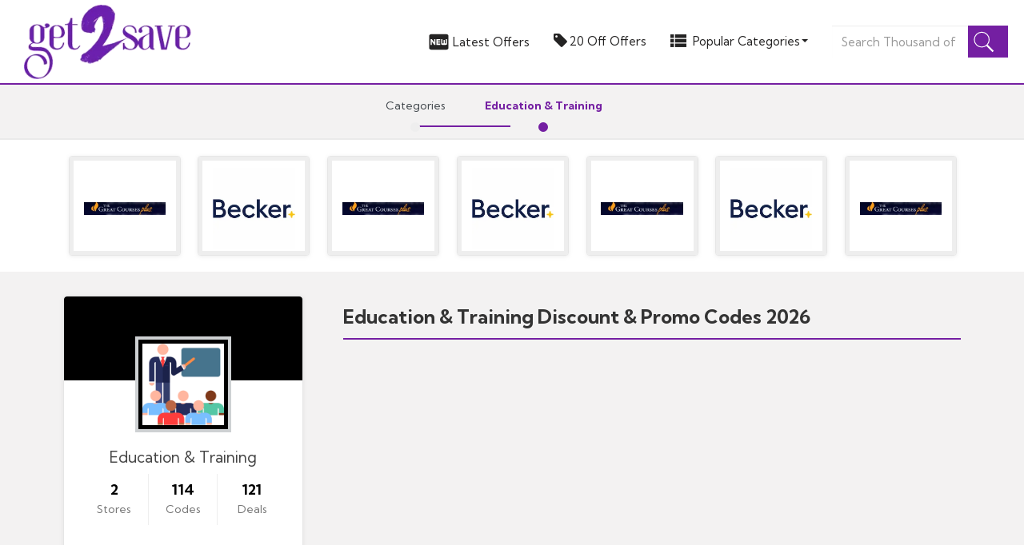

--- FILE ---
content_type: text/html; charset=UTF-8
request_url: https://www.get2save.com/category/education-and-training
body_size: 5428
content:

<!DOCTYPE html>
<html>
<head>
	<meta http-equiv="Content-Type" content="text/html; charset=utf-8" />
<meta name="csrf-token" content="4106fc1ac7c2954949eedd1dc2dde901" />
<meta name="viewport" content="width=device-width, initial-scale=1">
<link rel="icon" href="https://www.get2save.com/assets/uploads/required/325615433_Uicon.png" type="image/gif" >
<title>Education & Training Promo, Coupon Codes & Deals - January 2026</title>
<meta name="description" content="At bunchofvouchers.com, you can get free Home & Garden discount code, codes, deals, and promo code for your online Home & Garden orders at 1000's of online stores."/><link rel="stylesheet" href="https://www.get2save.com/assets/theme/css/site.min.css" />

</head>
<body>
	<input type="hidden" value="https://www.get2save.com/" id="sitebase_url" />
<nav class="navbar navbar-default" role="navigation">
  <div class="navbar-header">
    <button type="button" class="navbar-toggle" data-toggle="collapse" data-target=".navbar-ex1-collapse"> <span class="sr-only">Toggle navigation</span>
      <span class="icon-bar"></span>
      <span class="icon-bar"></span>
      <span class="icon-bar"></span>
    </button> 
    <a class="navbar-brand" href="https://www.get2save.com/">
      <img class="img-responsive" src="https://www.get2save.com/assets/uploads/required/1502707931_Untitled-1.png"/>
    </a>
  </div>
  <div class="collapse navbar-collapse navbar-ex1-collapse">
    <ul class="nav navbar-nav navbar-right">
      <li>
        <a href="https://www.get2save.com/latest-offers"> <span class="menu_icon">
        
        <svg viewBox="0 0 48 48">
          <defs>
            <path d="M0 0h48v48H0V0z" id="a" />
          </defs>
          <clipPath id="b">
            <use overflow="visible" xlink:href="#a" />
          </clipPath>
          <path clip-path="url(#b)"
            d="M40 8H8c-2.21 0-3.98 1.79-3.98 4L4 36c0 2.21 1.79 4 4 4h32c2.21 0 4-1.79 4-4V12c0-2.21-1.79-4-4-4zM17 30h-2.4l-5.1-7v7H7V18h2.5l5 7v-7H17v12zm10-9.49h-5v2.24h5v2.51h-5v2.23h5V30h-8V18h8v2.51zM41 28c0 1.1-.9 2-2 2h-8c-1.1 0-2-.9-2-2V18h2.5v9.01h2.25v-7.02h2.5v7.02h2.25V18H41v10z"
          />
        </svg>
      </span>
          Latest Offers</a>
      </li>
      <li>
        <a href="https://www.get2save.com/20-off-offers">
        <span class="menu_icon">
        
       <i class="fa fa-tag"></i>
    </span> 20 Off Offers</a>
    </li>
      
            
      <li class="dropdown">
        <a href="#" class="dropdown-toggle" data-toggle="dropdown"> 
          <span class="menu_icon cat_icon">
            <svg viewBox="0 -52 512 512">
              <path d="m0 0h113.292969v113.292969h-113.292969zm0 0" />
              <path
                d="m149.296875 0h362.703125v113.292969h-362.703125zm0 0"
              />
              <path
                d="m0 147.007812h113.292969v113.292969h-113.292969zm0 0"
              />
              <path
                d="m149.296875 147.007812h362.703125v113.292969h-362.703125zm0 0"
              />
              <path
                d="m0 294.011719h113.292969v113.296875h-113.292969zm0 0"
              />
              <path
                d="m149.296875 294.011719h362.703125v113.296875h-362.703125zm0 0"
              />
            </svg>
          </span>
          Popular Categories <b class="caret"></b>
        </a>
        
        <ul class="dropdown-menu">
                      <li><a href="https://www.get2save.com/category/food-and-drink">Food & Drink</a></li>
                      <li><a href="https://www.get2save.com/category/gifts-and-flowers">Gifts & Flowers</a></li>
                      <li><a href="https://www.get2save.com/category/student-discount">Student Discount</a></li>
                      <li><a href="https://www.get2save.com/category/technology">Technology</a></li>
                      <li><a href="https://www.get2save.com/category/photography-and-prints">Photography & Prints</a></li>
                      <li><a href="https://www.get2save.com/category/printers">Printers</a></li>
                      <li><a href="https://www.get2save.com/category/software">Software</a></li>
                      <li><a href="https://www.get2save.com/category/sound-and-vision">Sound & Vision</a></li>
                    <li><a href="https://www.get2save.com/categories">All Categories</a></li>

        </ul>
      </li>
          </ul>
  </div>
    <div class="search_mini">
  <form action="https://www.get2save.com/main/get_searchResult" class="form-search search-form" method="post" accept-charset="utf-8">
<input type="hidden" name="_token" value="4106fc1ac7c2954949eedd1dc2dde901" />                                                                                                                       
    <div class="sm_wrapper">
    <input type="text" class="form-control search_sm search-input" name="query" placeholder="Search Thousand of Stores in Get2save" autocomplete="off">
    <button type="button" class="btn-blue mini searchbtn">
      <span class="menu_icon searchicon">
        <svg enable-background="new 0 0 50 50" id="Layer_1" version="1.1" viewBox="0 0 50 50" xml:space="preserve">
          <rect fill="none"></rect>
          <circle cx="21" cy="20" fill="none" r="16" stroke="#fff" stroke-linecap="round" stroke-miterlimit="10" stroke-width="2"></circle>
          <line fill="none" stroke="#fff" stroke-miterlimit="10" stroke-width="4" x1="32.229" x2="45.5" y1="32.229" y2="45.5"></line>
        </svg>
      </span>
    </button>
    <div class="search_resultbox"></div>
    </div>
    
    </form>  </div>
  
  <input type="hidden" id="page" value="single_category"/>
</nav>	<div class="breadcrumb_nav">
  <ul class="grey border">
    <li class="previous"><span>Categories</span></li>
    <li class="active_page"><span>Education & Training</span></li>
  </ul>
</div>
<div class="container">
  <div class="row">
    <div class="col-lg-12">
      <div class="owl-carousel owl-theme category_carousel">
                <div class="card brand_card">
          <figure class="imghvr-blur img-res web_imagebox">
            <img src="https://www.get2save.com/assets/uploads/stores/1890466598_the-great-courses-discount-code.JPG" class="img-ctr">
            <figcaption class="ctr">The Great Courses</figcaption>
            <a href="https://www.get2save.com/store/the-great-courses-discount-code"></a>
          </figure>
        </div>
                <div class="card brand_card">
          <figure class="imghvr-blur img-res web_imagebox">
            <img src="https://www.get2save.com/assets/uploads/stores/2077292361_Becker.png" class="img-ctr">
            <figcaption class="ctr">Becker</figcaption>
            <a href="https://www.get2save.com/store/becker"></a>
          </figure>
        </div>
              </div>
    </div>
  </div>
</div>
<section class="singlestorepage">
  <div class="container">
    <div class="row">
      <div class="col-lg-12">
        <div class="singleStore">
          <div class="side_panel">
            <div class="card-container manual-flip">
              <div class="card">
                <div class="front">
                  <div class="cover p_cat"></div>
                  <div class="user u_cat">
                    <img src="https://www.get2save.com/assets/uploads/categories/2105670459_classroom.png" alt="">
                  </div>
                  <div class="content">
                    <div class="main">
                      <h3 class="name category">Education & Training</h3>
                                            <div class="stats-container">
                        <div class="stats">
                          <h4>2</h4>
                          <p>Stores</p>
                        </div>
                        <div class="stats">
                          <h4>114</h4>
                          <p>Codes</p>
                        </div>
                        <div class="stats">
                          <h4>121</h4>
                          <p>Deals</p>
                        </div>
                      </div>
                    </div>
                    <div class="card_foot">
                      <div class="footer_card">
                      </div>
                    </div>
                  </div>
                </div>
              </div>
            </div>
                                    <div class="related_categories">
              <h1>Related Categories</h1>
              <div class="cubes_ss">
                                <span class="single-cube">
                <a href="https://www.get2save.com/category/back-to-school">Back to School</a>
                </span>
                                <span class="single-cube">
                <a href="https://www.get2save.com/category/online-learning">Online Learning</a>
                </span>
                              </div>
            </div>
                                    <div class="related_categories similar_stores">
              <h1>Popular Stores</h1>
              <div class="cubes_ss">
                                <span class="single-cube">
                <a href="https://www.get2save.com/store/bardot-usa">Bardot USA</a>
                </span>
                                <span class="single-cube">
                <a href="https://www.get2save.com/store/quictent">Quictent</a>
                </span>
                                <span class="single-cube">
                <a href="https://www.get2save.com/store/canvas-champ">Canvas Champ</a>
                </span>
                                <span class="single-cube">
                <a href="https://www.get2save.com/store/cocunat">Cocunat</a>
                </span>
                                <span class="single-cube">
                <a href="https://www.get2save.com/store/beyond-memories">Beyond Memories</a>
                </span>
                                <span class="single-cube">
                <a href="https://www.get2save.com/store/ecosusi-fashion">Ecosusi Fashion</a>
                </span>
                                <span class="single-cube">
                <a href="https://www.get2save.com/store/yorktest">YorkTest</a>
                </span>
                                <span class="single-cube">
                <a href="https://www.get2save.com/store/walkee-paws">Walkee Paws</a>
                </span>
                                <span class="single-cube">
                <a href="https://www.get2save.com/store/labcorp">Labcorp</a>
                </span>
                                <span class="single-cube">
                <a href="https://www.get2save.com/store/aldoshoes">Aldoshoes</a>
                </span>
                                <span class="single-cube">
                <a href="https://www.get2save.com/store/axil">AXIL</a>
                </span>
                                <span class="single-cube">
                <a href="https://www.get2save.com/store/terra-kaffe">Terra Kaffe</a>
                </span>
                                <span class="single-cube">
                <a href="https://www.get2save.com/store/wild-one">Wild One</a>
                </span>
                                <span class="single-cube">
                <a href="https://www.get2save.com/store/houzz">Houzz</a>
                </span>
                                <span class="single-cube">
                <a href="https://www.get2save.com/store/online-home-shop">Online Home Shop</a>
                </span>
                                <span class="single-cube">
                <a href="https://www.get2save.com/store/dame">Dame</a>
                </span>
                              </div>
            </div>
                      </div>
          <div class="main_panel category">
          	<div class="brand">
              <div class="brand_heading category"> Education & Training  Discount & Promo Codes 2026</div>
            </div>
            
                          <ul class="pagination-links">
              <li></li>              </ul>
              

          </div>
         </div>
      </div>
    </div>
  </div>
</section>
<div class="modal" id="couponModal">
     <div class="modal-dialog">
        <div class="modal-content">
          <button type="button" class="close" data-dismiss="modal">×</button>
           <div class="modal-body">
              <div class="coupon_profile">
                <a href="https://www.cutcodes.co.uk/store/yougarden-discount-codes" class="image_link" target="_blank">
                    <div class="web_imagebox">
                    <img src="https://www.cutcodes.co.uk/assets/uploads/stores/1351022831.jpeg" class="img-responsive" alt="">
                  </div>
                </a>
                <div class="coupon_info">
                  <h1>10% OFF</h1>
                  <div class="popupcoupon_description">
                    <p>Get 10% Off at YouGarden.</p>
                  </div>
                </div>
              </div>
              <div class="modal_scode">
              <div class="code_bar">
                <span class="code_text">EM1469</span>
              </div>
              <button class="btn copybtn pccopybtn" data-clipboard-text="EM1469">
                  Copy Code
                </button> 
            </div>
            <div class="modal_footer">
              <a href="https://www.cutcodes.co.uk/out/yougarden-discount-codes" target="_blank" class="goto_site">Go to the YouGarden site <i class="fa fa-arrow-circle-right"></i></a>
              <div class="footer_flex">
                <div class="term">TThe YouGarden website has been opened in a new tab / window. Simply copy and paste the code EM1469 and enter it at the checkout.</div>
              </div>
            </div>
           </div>
        </div>
     </div>
  </div>	<footer class="section footer">
  <div class="container">
    <div class="row">
      <div class="col-lg-12">
        <div class="footer_flex">
          <div class="footer_md_box">
            <div class="footer_nav_links">
              <div class="footer_md">
                <div class="web_imagebox logo_footer">
                  <img src="https://www.get2save.com/assets/uploads/required/1502707931_Untitled-1.png" alt="Brand Logo" />
                </div>
                                <p class="fc_short_description">get2save eliminates unrealistic deals and offers that benefits no customers and replace them with guaranteed active vouchers, coupons, codes, and discounts that save big in your pocket so you can shop Much More than usual.</p>
              </div>
              <div class="footer_md col-sm-6">
                <h1>Quick Pages</h1>
                <ul class="footer_links">
                  <li>
                    <a href="https://www.get2save.com/latest-offers">
                      <span class="footer_nav_arr">
                        <i class="fa fa-angle-double-right"></i>
                      </span>
                      Latest Offers
                    </a>
                  </li>
                  <li>
                    <a href="https://www.get2save.com/20-off-offers">
                      <span class="footer_nav_arr">
                        <i class="fa fa-angle-double-right"></i>
                      </span>
                      Top 20 Off Offers
                    </a>
                  </li>
                  <li>
                    <a href="https://www.get2save.com/stores">
                      <span class="footer_nav_arr">
                        <i class="fa fa-angle-double-right"></i>
                      </span>
                      Stores List
                    </a>
                  </li>
                  <li>
                    <a href="https://www.get2save.com/categories">
                      <span class="footer_nav_arr">
                        <i class="fa fa-angle-double-right"></i>
                      </span>
                      Categories List
                    </a>
                  </li>
                </ul>
              </div>
              <div class="footer_md mbhidden">
                <h1>Top Offers</h1>
                
                                                <ul class="footer_links">
                                    <li>
                    <a href="https://www.get2save.com/store/bardot-usa">
                      <span class="footer_nav_arr">
                        <i class="fa fa-angle-double-right"></i>
                      </span>
                      Bardot USA                    </a>
                  </li>
                                    <li>
                    <a href="https://www.get2save.com/store/quictent">
                      <span class="footer_nav_arr">
                        <i class="fa fa-angle-double-right"></i>
                      </span>
                      Quictent                    </a>
                  </li>
                                    <li>
                    <a href="https://www.get2save.com/store/canvas-champ">
                      <span class="footer_nav_arr">
                        <i class="fa fa-angle-double-right"></i>
                      </span>
                      Canvas Champ                    </a>
                  </li>
                                    <li>
                    <a href="https://www.get2save.com/store/cocunat">
                      <span class="footer_nav_arr">
                        <i class="fa fa-angle-double-right"></i>
                      </span>
                      Cocunat                    </a>
                  </li>
                                    <li>
                    <a href="https://www.get2save.com/store/beyond-memories">
                      <span class="footer_nav_arr">
                        <i class="fa fa-angle-double-right"></i>
                      </span>
                      Beyond Memories                    </a>
                  </li>
                                    <li>
                    <a href="https://www.get2save.com/store/ecosusi-fashion">
                      <span class="footer_nav_arr">
                        <i class="fa fa-angle-double-right"></i>
                      </span>
                      Ecosusi Fashion                    </a>
                  </li>
                                  </ul>
               
              </div>
              <div class="footer_md col-sm-6">
                <h1>About Us</h1>
                <ul class="footer_links">
                  <li>
                    <a href="https://www.get2save.com/privacy">
                      <span class="footer_nav_arr">
                        <i class="fa fa-angle-double-right"></i>
                      </span>
                      Privacy Policy
                    </a>
                  </li>
                  <li>
                    <a href="https://www.get2save.com/terms">
                      <span class="footer_nav_arr">
                        <i class="fa fa-angle-double-right"></i>
                      </span>
                      Terms of Use
                    </a>
                  </li>
                  <li>
                    <a href="https://www.get2save.com/about">
                      <span class="footer_nav_arr">
                        <i class="fa fa-angle-double-right"></i>
                      </span>
                      Who Are We
                    </a>
                  </li>
                  <li>
                    <a href="https://www.get2save.com/disclaimer">
                      <span class="footer_nav_arr">
                        <i class="fa fa-angle-double-right"></i>
                      </span>
                      Disclaimer
                    </a>
                  </li>
                  <li>
                    <a href="https://www.get2save.com/contact">
                      <span class="footer_nav_arr">
                        <i class="fa fa-angle-double-right"></i>
                      </span>
                      Contact us
                    </a>
                  </li>
                </ul>
              </div>
            </div>
            <div class="footer_newsletter">
              <h1>Join Our Mailing List</h1>
              <form action="https://www.get2save.com/subscribers/add" class="submit-form sb_form" form-type="subscribeform" method="post" accept-charset="utf-8">
                                                                                  <input type="hidden" name="_token" value="4106fc1ac7c2954949eedd1dc2dde901" />
              <div class="response-box"></div>
              <div class="news_letter">
                <input type="text" name="email" placeholder="Enter Your Email to Get an Amazing Offers ...." />
                <button class="btn-blue" type="submit">
                  Subscribe
                </button>
              </div>
              </form>              <p>
                  By signing up I agree to Get2save
                <a href="https://www.get2save.com/terms">Terms of Service</a>,
                <a href="https://www.get2save.com/privacy">Privacy Policy</a> and consent to receive emails
                about offers.
<br>
<br>
<b>Disclaimer</b>: "We may earn a commission when you use one of our coupons/links to make a purchase."              </p>
            </div>
          </div>
          <div class="footer_social">
        <div class="footer_connect">
          <p class="social_info">
            <span class="social_icons">
              <img data-src="https://www.get2save.com/assets/theme/img/stores.png" class="lazy">
            </span>
          <div class="icon_text">
            <h4>13+</h4>
            <span>Stores</span>
          </div>
          </p>
        </div>
        <div class="footer_connect">
          <p class="social_info">
            <span class="social_icons">
              <img data-src="https://www.get2save.com/assets/theme/img/check.png" class="lazy">
            </span>
          <div class="icon_text">
            <h4>60+</h4>
            <span>All Verified Codes</span>
          </div>
          </p>
        </div>
        <div class="footer_connect">
          <p class="social_info">
            <span class="social_icons">
              <img data-src="https://www.get2save.com/assets/theme/img/users.png" class="lazy">
            </span>
          <div class="icon_text">
            <h4>6.2k+ Daily Users</h4>
            <span>Followers</span>
          </div>
          </p>
        </div>
        <div class="footer_connect">
          <p class="social_info">
            <span class="social_icons">
              <img data-src="https://www.get2save.com/assets/theme/img/tags.png" class="lazy">
            </span>
          <div class="icon_text">
            <h4>60+ </h4>
            <span>Offers</span>
          </div>
          </p>
        </div>
      </div>
        </div>
        <span class="copyright_vE">Copyright © 2020-2025  | © <a href="https://www.prizora.com/" target="_blank">Prizora</a> - All rights are reserved.</span>
      </div>
    </div>
  </div>
</footer>
	<link href="https://fonts.googleapis.com/css2?family=Kumbh+Sans:wght@300;400;700&display=swap" rel="stylesheet">
<link href="https://cdnjs.cloudflare.com/ajax/libs/font-awesome/4.6.3/css/font-awesome.min.css" rel="stylesheet">
<script src="https://www.get2save.com/assets/theme/js/site.min.js"></script>
 
</body>
</html>

--- FILE ---
content_type: text/css
request_url: https://www.get2save.com/assets/theme/css/site.min.css
body_size: 34768
content:
@charset "UTF-8"; /*!
 * Bootstrap v3.3.7 (http://getbootstrap.com)
 * Copyright 2011-2016 Twitter, Inc.
 * Licensed under MIT (https://github.com/twbs/bootstrap/blob/master/LICENSE)
 */ /*! normalize.css v3.0.3 | MIT License | github.com/necolas/normalize.css */
html {
    font-family: sans-serif;
    -webkit-text-size-adjust: 100%;
    -ms-text-size-adjust: 100%;
}
body {
    margin: 0;
}
article,
aside,
details,
figcaption,
figure,
footer,
header,
hgroup,
main,
menu,
nav,
section,
summary {
    display: block;
}
audio,
canvas,
progress,
video {
    display: inline-block;
    vertical-align: baseline;
}
audio:not([controls]) {
    display: none;
    height: 0;
}
[hidden],
template {
    display: none;
}
a {
    background-color: transparent;
}
a:active,
a:hover {
    outline: 0;
}
abbr[title] {
    border-bottom: 1px dotted;
}
b,
strong {
    font-weight: 700;
}

dfn {
    font-style: italic;
}
h1 {
    margin: 0.67em 0;
    font-size: 2em;
}
mark {
    color: #000;
    background: #ff0;
}
small {
    font-size: 80%;
}
sub,
sup {
    position: relative;
    font-size: 75%;
    line-height: 0;
    vertical-align: baseline;
}
sup {
    top: -0.5em;
}
sub {
    bottom: -0.25em;
}
img {
    border: 0;
}
svg:not(:root) {
    overflow: hidden;
}
figure {
    margin: 1em 40px;
}
hr {
    height: 0;
    -webkit-box-sizing: content-box;
    -moz-box-sizing: content-box;
    box-sizing: content-box;
}
pre {
    overflow: auto;
}
code,
kbd,
pre,
samp {
    font-family: monospace, monospace;
    font-size: 1em;
}
button,
input,
optgroup,
select,
textarea {
    margin: 0;
    font: inherit;
    color: inherit;
}
button {
    overflow: visible;
}
button,
select {
    text-transform: none;
}
button,
html input[type="button"],
input[type="reset"],
input[type="submit"] {
    -webkit-appearance: button;
    cursor: pointer;
}
button[disabled],
html input[disabled] {
    cursor: default;
}
button::-moz-focus-inner,
input::-moz-focus-inner {
    padding: 0;
    border: 0;
}
input {
    line-height: normal;
}
input[type="checkbox"],
input[type="radio"] {
    -webkit-box-sizing: border-box;
    -moz-box-sizing: border-box;
    box-sizing: border-box;
    padding: 0;
}
input[type="number"]::-webkit-inner-spin-button,
input[type="number"]::-webkit-outer-spin-button {
    height: auto;
}
input[type="search"] {
    -webkit-box-sizing: content-box;
    -moz-box-sizing: content-box;
    box-sizing: content-box;
    -webkit-appearance: textfield;
}
input[type="search"]::-webkit-search-cancel-button,
input[type="search"]::-webkit-search-decoration {
    -webkit-appearance: none;
}
fieldset {
    padding: 0.35em 0.625em 0.75em;
    margin: 0 2px;
    border: 1px solid silver;
}
legend {
    padding: 0;
    border: 0;
}
textarea {
    overflow: auto;
}
optgroup {
    font-weight: 700;
}
table {
    border-spacing: 0;
    border-collapse: collapse;
}
td,
th {
    padding: 0;
} /*! Source: https://github.com/h5bp/html5-boilerplate/blob/master/src/css/main.css */
@media print {
    *,
    :after,
    :before {
        color: #000 !important;
        text-shadow: none !important;
        background: 0 0 !important;
        -webkit-box-shadow: none !important;
        box-shadow: none !important;
    }
    a,
    a:visited {
        text-decoration: underline;
    }
    a[href]:after {
        content: " (" attr(href) ")";
    }
    abbr[title]:after {
        content: " (" attr(title) ")";
    }
    a[href^="#"]:after,
    a[href^="javascript:"]:after {
        content: "";
    }
    blockquote,
    pre {
        border: 1px solid #999;
        page-break-inside: avoid;
    }
    thead {
        display: table-header-group;
    }
    img,
    tr {
        page-break-inside: avoid;
    }
    img {
        max-width: 100% !important;
    }
    h2,
    h3,
    p {
        orphans: 3;
        widows: 3;
    }
    h2,
    h3 {
        page-break-after: avoid;
    }
    .navbar {
        display: none;
    }
    .btn > .caret,
    .dropup > .btn > .caret {
        border-top-color: #000 !important;
    }
    .label {
        border: 1px solid #000;
    }
    .table {
        border-collapse: collapse !important;
    }
    .table td,
    .table th {
        background-color: #fff !important;
    }
    .table-bordered td,
    .table-bordered th {
        border: 1px solid #ddd !important;
    }
}
@font-face {
    font-family: "Glyphicons Halflings";
    src: url(../fonts/glyphicons-halflings-regular.eot);
    src: url(../fonts/glyphicons-halflings-regular.eot?#iefix) format("embedded-opentype"), url(../fonts/glyphicons-halflings-regular.woff2) format("woff2"), url(../fonts/glyphicons-halflings-regular.woff) format("woff"),
        url(../fonts/glyphicons-halflings-regular.ttf) format("truetype"), url(../fonts/glyphicons-halflings-regular.svg#glyphicons_halflingsregular) format("svg");
}
.glyphicon {
    position: relative;
    top: 1px;
    display: inline-block;
    font-family: "Glyphicons Halflings";
    font-style: normal;
    font-weight: 400;
    line-height: 1;
    -webkit-font-smoothing: antialiased;
    -moz-osx-font-smoothing: grayscale;
}
.glyphicon-asterisk:before {
    content: "\002a";
}
.glyphicon-plus:before {
    content: "\002b";
}
.glyphicon-eur:before,
.glyphicon-euro:before {
    content: "\20ac";
}
.glyphicon-minus:before {
    content: "\2212";
}
.glyphicon-cloud:before {
    content: "\2601";
}
.glyphicon-envelope:before {
    content: "\2709";
}
.glyphicon-pencil:before {
    content: "\270f";
}
.glyphicon-glass:before {
    content: "\e001";
}
.glyphicon-music:before {
    content: "\e002";
}
.glyphicon-search:before {
    content: "\e003";
}
.glyphicon-heart:before {
    content: "\e005";
}
.glyphicon-star:before {
    content: "\e006";
}
.glyphicon-star-empty:before {
    content: "\e007";
}
.glyphicon-user:before {
    content: "\e008";
}
.glyphicon-film:before {
    content: "\e009";
}
.glyphicon-th-large:before {
    content: "\e010";
}
.glyphicon-th:before {
    content: "\e011";
}
.glyphicon-th-list:before {
    content: "\e012";
}
.glyphicon-ok:before {
    content: "\e013";
}
.glyphicon-remove:before {
    content: "\e014";
}
.glyphicon-zoom-in:before {
    content: "\e015";
}
.glyphicon-zoom-out:before {
    content: "\e016";
}
.glyphicon-off:before {
    content: "\e017";
}
.glyphicon-signal:before {
    content: "\e018";
}
.glyphicon-cog:before {
    content: "\e019";
}
.glyphicon-trash:before {
    content: "\e020";
}
.glyphicon-home:before {
    content: "\e021";
}
.glyphicon-file:before {
    content: "\e022";
}
.glyphicon-time:before {
    content: "\e023";
}
.glyphicon-road:before {
    content: "\e024";
}
.glyphicon-download-alt:before {
    content: "\e025";
}
.glyphicon-download:before {
    content: "\e026";
}
.glyphicon-upload:before {
    content: "\e027";
}
.glyphicon-inbox:before {
    content: "\e028";
}
.glyphicon-play-circle:before {
    content: "\e029";
}
.glyphicon-repeat:before {
    content: "\e030";
}
.glyphicon-refresh:before {
    content: "\e031";
}
.glyphicon-list-alt:before {
    content: "\e032";
}
.glyphicon-lock:before {
    content: "\e033";
}
.glyphicon-flag:before {
    content: "\e034";
}
.glyphicon-headphones:before {
    content: "\e035";
}
.glyphicon-volume-off:before {
    content: "\e036";
}
.glyphicon-volume-down:before {
    content: "\e037";
}
.glyphicon-volume-up:before {
    content: "\e038";
}
.glyphicon-qrcode:before {
    content: "\e039";
}
.glyphicon-barcode:before {
    content: "\e040";
}
.glyphicon-tag:before {
    content: "\e041";
}
.glyphicon-tags:before {
    content: "\e042";
}
.glyphicon-book:before {
    content: "\e043";
}
.glyphicon-bookmark:before {
    content: "\e044";
}
.glyphicon-print:before {
    content: "\e045";
}
.glyphicon-camera:before {
    content: "\e046";
}
.glyphicon-font:before {
    content: "\e047";
}
.glyphicon-bold:before {
    content: "\e048";
}
.glyphicon-italic:before {
    content: "\e049";
}
.glyphicon-text-height:before {
    content: "\e050";
}
.glyphicon-text-width:before {
    content: "\e051";
}
.glyphicon-align-left:before {
    content: "\e052";
}
.glyphicon-align-center:before {
    content: "\e053";
}
.glyphicon-align-right:before {
    content: "\e054";
}
.glyphicon-align-justify:before {
    content: "\e055";
}
.glyphicon-list:before {
    content: "\e056";
}
.glyphicon-indent-left:before {
    content: "\e057";
}
.glyphicon-indent-right:before {
    content: "\e058";
}
.glyphicon-facetime-video:before {
    content: "\e059";
}
.glyphicon-picture:before {
    content: "\e060";
}
.glyphicon-map-marker:before {
    content: "\e062";
}
.glyphicon-adjust:before {
    content: "\e063";
}
.glyphicon-tint:before {
    content: "\e064";
}
.glyphicon-edit:before {
    content: "\e065";
}
.glyphicon-share:before {
    content: "\e066";
}
.glyphicon-check:before {
    content: "\e067";
}
.glyphicon-move:before {
    content: "\e068";
}
.glyphicon-step-backward:before {
    content: "\e069";
}
.glyphicon-fast-backward:before {
    content: "\e070";
}
.glyphicon-backward:before {
    content: "\e071";
}
.glyphicon-play:before {
    content: "\e072";
}
.glyphicon-pause:before {
    content: "\e073";
}
.glyphicon-stop:before {
    content: "\e074";
}
.glyphicon-forward:before {
    content: "\e075";
}
.glyphicon-fast-forward:before {
    content: "\e076";
}
.glyphicon-step-forward:before {
    content: "\e077";
}
.glyphicon-eject:before {
    content: "\e078";
}
.glyphicon-chevron-left:before {
    content: "\e079";
}
.glyphicon-chevron-right:before {
    content: "\e080";
}
.glyphicon-plus-sign:before {
    content: "\e081";
}
.glyphicon-minus-sign:before {
    content: "\e082";
}
.glyphicon-remove-sign:before {
    content: "\e083";
}
.glyphicon-ok-sign:before {
    content: "\e084";
}
.glyphicon-question-sign:before {
    content: "\e085";
}
.glyphicon-info-sign:before {
    content: "\e086";
}
.glyphicon-screenshot:before {
    content: "\e087";
}
.glyphicon-remove-circle:before {
    content: "\e088";
}
.glyphicon-ok-circle:before {
    content: "\e089";
}
.glyphicon-ban-circle:before {
    content: "\e090";
}
.glyphicon-arrow-left:before {
    content: "\e091";
}
.glyphicon-arrow-right:before {
    content: "\e092";
}
.glyphicon-arrow-up:before {
    content: "\e093";
}
.glyphicon-arrow-down:before {
    content: "\e094";
}
.glyphicon-share-alt:before {
    content: "\e095";
}
.glyphicon-resize-full:before {
    content: "\e096";
}
.glyphicon-resize-small:before {
    content: "\e097";
}
.glyphicon-exclamation-sign:before {
    content: "\e101";
}
.glyphicon-gift:before {
    content: "\e102";
}
.glyphicon-leaf:before {
    content: "\e103";
}
.glyphicon-fire:before {
    content: "\e104";
}
.glyphicon-eye-open:before {
    content: "\e105";
}
.glyphicon-eye-close:before {
    content: "\e106";
}
.glyphicon-warning-sign:before {
    content: "\e107";
}
.glyphicon-plane:before {
    content: "\e108";
}
.glyphicon-calendar:before {
    content: "\e109";
}
.glyphicon-random:before {
    content: "\e110";
}
.glyphicon-comment:before {
    content: "\e111";
}
.glyphicon-magnet:before {
    content: "\e112";
}
.glyphicon-chevron-up:before {
    content: "\e113";
}
.glyphicon-chevron-down:before {
    content: "\e114";
}
.glyphicon-retweet:before {
    content: "\e115";
}
.glyphicon-shopping-cart:before {
    content: "\e116";
}
.glyphicon-folder-close:before {
    content: "\e117";
}
.glyphicon-folder-open:before {
    content: "\e118";
}
.glyphicon-resize-vertical:before {
    content: "\e119";
}
.glyphicon-resize-horizontal:before {
    content: "\e120";
}
.glyphicon-hdd:before {
    content: "\e121";
}
.glyphicon-bullhorn:before {
    content: "\e122";
}
.glyphicon-bell:before {
    content: "\e123";
}
.glyphicon-certificate:before {
    content: "\e124";
}
.glyphicon-thumbs-up:before {
    content: "\e125";
}
.glyphicon-thumbs-down:before {
    content: "\e126";
}
.glyphicon-hand-right:before {
    content: "\e127";
}
.glyphicon-hand-left:before {
    content: "\e128";
}
.glyphicon-hand-up:before {
    content: "\e129";
}
.glyphicon-hand-down:before {
    content: "\e130";
}
.glyphicon-circle-arrow-right:before {
    content: "\e131";
}
.glyphicon-circle-arrow-left:before {
    content: "\e132";
}
.glyphicon-circle-arrow-up:before {
    content: "\e133";
}
.glyphicon-circle-arrow-down:before {
    content: "\e134";
}
.glyphicon-globe:before {
    content: "\e135";
}
.glyphicon-wrench:before {
    content: "\e136";
}
.glyphicon-tasks:before {
    content: "\e137";
}
.glyphicon-filter:before {
    content: "\e138";
}
.glyphicon-briefcase:before {
    content: "\e139";
}
.glyphicon-fullscreen:before {
    content: "\e140";
}
.glyphicon-dashboard:before {
    content: "\e141";
}
.glyphicon-paperclip:before {
    content: "\e142";
}
.glyphicon-heart-empty:before {
    content: "\e143";
}
.glyphicon-link:before {
    content: "\e144";
}
.glyphicon-phone:before {
    content: "\e145";
}
.glyphicon-pushpin:before {
    content: "\e146";
}
.glyphicon-usd:before {
    content: "\e148";
}
.glyphicon-gbp:before {
    content: "\e149";
}
.glyphicon-sort:before {
    content: "\e150";
}
.glyphicon-sort-by-alphabet:before {
    content: "\e151";
}
.glyphicon-sort-by-alphabet-alt:before {
    content: "\e152";
}
.glyphicon-sort-by-order:before {
    content: "\e153";
}
.glyphicon-sort-by-order-alt:before {
    content: "\e154";
}
.glyphicon-sort-by-attributes:before {
    content: "\e155";
}
.glyphicon-sort-by-attributes-alt:before {
    content: "\e156";
}
.glyphicon-unchecked:before {
    content: "\e157";
}
.glyphicon-expand:before {
    content: "\e158";
}
.glyphicon-collapse-down:before {
    content: "\e159";
}
.glyphicon-collapse-up:before {
    content: "\e160";
}
.glyphicon-log-in:before {
    content: "\e161";
}
.glyphicon-flash:before {
    content: "\e162";
}
.glyphicon-log-out:before {
    content: "\e163";
}
.glyphicon-new-window:before {
    content: "\e164";
}
.glyphicon-record:before {
    content: "\e165";
}
.glyphicon-save:before {
    content: "\e166";
}
.glyphicon-open:before {
    content: "\e167";
}
.glyphicon-saved:before {
    content: "\e168";
}
.glyphicon-import:before {
    content: "\e169";
}
.glyphicon-export:before {
    content: "\e170";
}
.glyphicon-send:before {
    content: "\e171";
}
.glyphicon-floppy-disk:before {
    content: "\e172";
}
.glyphicon-floppy-saved:before {
    content: "\e173";
}
.glyphicon-floppy-remove:before {
    content: "\e174";
}
.glyphicon-floppy-save:before {
    content: "\e175";
}
.glyphicon-floppy-open:before {
    content: "\e176";
}
.glyphicon-credit-card:before {
    content: "\e177";
}
.glyphicon-transfer:before {
    content: "\e178";
}
.glyphicon-cutlery:before {
    content: "\e179";
}
.glyphicon-header:before {
    content: "\e180";
}
.glyphicon-compressed:before {
    content: "\e181";
}
.glyphicon-earphone:before {
    content: "\e182";
}
.glyphicon-phone-alt:before {
    content: "\e183";
}
.glyphicon-tower:before {
    content: "\e184";
}
.glyphicon-stats:before {
    content: "\e185";
}
.glyphicon-sd-video:before {
    content: "\e186";
}
.glyphicon-hd-video:before {
    content: "\e187";
}
.glyphicon-subtitles:before {
    content: "\e188";
}
.glyphicon-sound-stereo:before {
    content: "\e189";
}
.glyphicon-sound-dolby:before {
    content: "\e190";
}
.glyphicon-sound-5-1:before {
    content: "\e191";
}
.glyphicon-sound-6-1:before {
    content: "\e192";
}
.glyphicon-sound-7-1:before {
    content: "\e193";
}
.glyphicon-copyright-mark:before {
    content: "\e194";
}
.glyphicon-registration-mark:before {
    content: "\e195";
}
.glyphicon-cloud-download:before {
    content: "\e197";
}
.glyphicon-cloud-upload:before {
    content: "\e198";
}
.glyphicon-tree-conifer:before {
    content: "\e199";
}
.glyphicon-tree-deciduous:before {
    content: "\e200";
}
.glyphicon-cd:before {
    content: "\e201";
}
.glyphicon-save-file:before {
    content: "\e202";
}
.glyphicon-open-file:before {
    content: "\e203";
}
.glyphicon-level-up:before {
    content: "\e204";
}
.glyphicon-copy:before {
    content: "\e205";
}
.glyphicon-paste:before {
    content: "\e206";
}
.glyphicon-alert:before {
    content: "\e209";
}
.glyphicon-equalizer:before {
    content: "\e210";
}
.glyphicon-king:before {
    content: "\e211";
}
.glyphicon-queen:before {
    content: "\e212";
}
.glyphicon-pawn:before {
    content: "\e213";
}
.glyphicon-bishop:before {
    content: "\e214";
}
.glyphicon-knight:before {
    content: "\e215";
}
.glyphicon-baby-formula:before {
    content: "\e216";
}
.glyphicon-tent:before {
    content: "\26fa";
}
.glyphicon-blackboard:before {
    content: "\e218";
}
.glyphicon-bed:before {
    content: "\e219";
}
.glyphicon-apple:before {
    content: "\f8ff";
}
.glyphicon-erase:before {
    content: "\e221";
}
.glyphicon-hourglass:before {
    content: "\231b";
}
.glyphicon-lamp:before {
    content: "\e223";
}
.glyphicon-duplicate:before {
    content: "\e224";
}
.glyphicon-piggy-bank:before {
    content: "\e225";
}
.glyphicon-scissors:before {
    content: "\e226";
}
.glyphicon-bitcoin:before {
    content: "\e227";
}
.glyphicon-btc:before {
    content: "\e227";
}
.glyphicon-xbt:before {
    content: "\e227";
}
.glyphicon-yen:before {
    content: "\00a5";
}
.glyphicon-jpy:before {
    content: "\00a5";
}
.glyphicon-ruble:before {
    content: "\20bd";
}
.glyphicon-rub:before {
    content: "\20bd";
}
.glyphicon-scale:before {
    content: "\e230";
}
.glyphicon-ice-lolly:before {
    content: "\e231";
}
.glyphicon-ice-lolly-tasted:before {
    content: "\e232";
}
.glyphicon-education:before {
    content: "\e233";
}
.glyphicon-option-horizontal:before {
    content: "\e234";
}
.glyphicon-option-vertical:before {
    content: "\e235";
}
.glyphicon-menu-hamburger:before {
    content: "\e236";
}
.glyphicon-modal-window:before {
    content: "\e237";
}
.glyphicon-oil:before {
    content: "\e238";
}
.glyphicon-grain:before {
    content: "\e239";
}
.glyphicon-sunglasses:before {
    content: "\e240";
}
.glyphicon-text-size:before {
    content: "\e241";
}
.glyphicon-text-color:before {
    content: "\e242";
}
.glyphicon-text-background:before {
    content: "\e243";
}
.glyphicon-object-align-top:before {
    content: "\e244";
}
.glyphicon-object-align-bottom:before {
    content: "\e245";
}
.glyphicon-object-align-horizontal:before {
    content: "\e246";
}
.glyphicon-object-align-left:before {
    content: "\e247";
}
.glyphicon-object-align-vertical:before {
    content: "\e248";
}
.glyphicon-object-align-right:before {
    content: "\e249";
}
.glyphicon-triangle-right:before {
    content: "\e250";
}
.glyphicon-triangle-left:before {
    content: "\e251";
}
.glyphicon-triangle-bottom:before {
    content: "\e252";
}
.glyphicon-triangle-top:before {
    content: "\e253";
}
.glyphicon-console:before {
    content: "\e254";
}
.glyphicon-superscript:before {
    content: "\e255";
}
.glyphicon-subscript:before {
    content: "\e256";
}
.glyphicon-menu-left:before {
    content: "\e257";
}
.glyphicon-menu-right:before {
    content: "\e258";
}
.glyphicon-menu-down:before {
    content: "\e259";
}
.glyphicon-menu-up:before {
    content: "\e260";
}
* {
    -webkit-box-sizing: border-box;
    -moz-box-sizing: border-box;
    box-sizing: border-box;
}
:after,
:before {
    -webkit-box-sizing: border-box;
    -moz-box-sizing: border-box;
    box-sizing: border-box;
}
html {
    font-size: 10px;
    -webkit-tap-highlight-color: transparent;
}
body {
    font-family: "Helvetica Neue", Helvetica, Arial, sans-serif;
    font-size: 14px;
    line-height: 1.42857143;
    color: #333;
    background-color: #fff;
}
button,
input,
select,
textarea {
    font-family: inherit;
    font-size: inherit;
    line-height: inherit;
}
a {
    color: #337ab7;
    text-decoration: none;
}
a:focus,
a:hover {
    color: #23527c;
    text-decoration: underline;
}
a:focus {
    outline: 5px auto -webkit-focus-ring-color;
    outline-offset: -2px;
}
figure {
    margin: 0;
}
img {
    vertical-align: middle;
}
.carousel-inner > .item > a > img,
.carousel-inner > .item > img,
.img-responsive,
.thumbnail a > img,
.thumbnail > img {
    display: block;
    max-width: 100%;
    height: auto;
}
.img-rounded {
    border-radius: 6px;
}
.img-thumbnail {
    display: inline-block;
    max-width: 100%;
    height: auto;
    padding: 4px;
    line-height: 1.42857143;
    background-color: #fff;
    border: 1px solid #ddd;
    border-radius: 4px;
    -webkit-transition: all 0.2s ease-in-out;
    -o-transition: all 0.2s ease-in-out;
    transition: all 0.2s ease-in-out;
}
.img-circle {
    border-radius: 50%;
}
hr {
    margin-top: 20px;
    margin-bottom: 20px;
    border: 0;
    border-top: 1px solid #eee;
}
.sr-only {
    position: absolute;
    width: 1px;
    height: 1px;
    padding: 0;
    margin: -1px;
    overflow: hidden;
    clip: rect(0, 0, 0, 0);
    border: 0;
}
.sr-only-focusable:active,
.sr-only-focusable:focus {
    position: static;
    width: auto;
    height: auto;
    margin: 0;
    overflow: visible;
    clip: auto;
}
[role="button"] {
    cursor: pointer;
}
.h1,
.h2,
.h3,
.h4,
.h5,
.h6,
h1,
h2,
h3,
h4,
h5,
h6 {
    font-family: inherit;
    font-weight: 500;
    line-height: 1.1;
    color: inherit;
}
.h1 .small,
.h1 small,
.h2 .small,
.h2 small,
.h3 .small,
.h3 small,
.h4 .small,
.h4 small,
.h5 .small,
.h5 small,
.h6 .small,
.h6 small,
h1 .small,
h1 small,
h2 .small,
h2 small,
h3 .small,
h3 small,
h4 .small,
h4 small,
h5 .small,
h5 small,
h6 .small,
h6 small {
    font-weight: 400;
    line-height: 1;
    color: #777;
}
.h1,
.h2,
.h3,
h1,
h2,
h3 {
    margin-top: 20px;
    margin-bottom: 10px;
}
.h1 .small,
.h1 small,
.h2 .small,
.h2 small,
.h3 .small,
.h3 small,
h1 .small,
h1 small,
h2 .small,
h2 small,
h3 .small,
h3 small {
    font-size: 65%;
}
.h4,
.h5,
.h6,
h4,
h5,
h6 {
    margin-top: 10px;
    margin-bottom: 10px;
}
.h4 .small,
.h4 small,
.h5 .small,
.h5 small,
.h6 .small,
.h6 small,
h4 .small,
h4 small,
h5 .small,
h5 small,
h6 .small,
h6 small {
    font-size: 75%;
}
.h1,
h1 {
    font-size: 36px;
}
.h2,
h2 {
    font-size: 30px;
}
.h3,
h3 {
    font-size: 24px;
}
.h4,
h4 {
    font-size: 18px;
}
.h5,
h5 {
    font-size: 14px;
}
.h6,
h6 {
    font-size: 12px;
}
p {
    margin: 0 0 10px;
}
.lead {
    margin-bottom: 20px;
    font-size: 16px;
    font-weight: 300;
    line-height: 1.4;
}
@media (min-width: 768px) {
    .lead {
        font-size: 21px;
    }
}
.small,
small {
    font-size: 85%;
}
.mark,
mark {
    padding: 0.2em;
    background-color: #fcf8e3;
}
.text-left {
    text-align: left;
}
.text-right {
    text-align: right;
}
.text-center {
    text-align: center;
}
.text-justify {
    text-align: justify;
}
.text-nowrap {
    white-space: nowrap;
}
.text-lowercase {
    text-transform: lowercase;
}
.text-uppercase {
    text-transform: uppercase;
}
.text-capitalize {
    text-transform: capitalize;
}
.text-muted {
    color: #777;
}
.text-primary {
    color: #337ab7;
}
a.text-primary:focus,
a.text-primary:hover {
    color: #286090;
}
.text-success {
    color: #3c763d;
}
a.text-success:focus,
a.text-success:hover {
    color: #2b542c;
}
.text-info {
    color: #31708f;
}
a.text-info:focus,
a.text-info:hover {
    color: #245269;
}
.text-warning {
    color: #8a6d3b;
}
a.text-warning:focus,
a.text-warning:hover {
    color: #66512c;
}
.text-danger {
    color: #a94442;
}
a.text-danger:focus,
a.text-danger:hover {
    color: #843534;
}
.bg-primary {
    color: #fff;
    background-color: #337ab7;
}
a.bg-primary:focus,
a.bg-primary:hover {
    background-color: #286090;
}
.bg-success {
    background-color: #dff0d8;
}
a.bg-success:focus,
a.bg-success:hover {
    background-color: #c1e2b3;
}
.bg-info {
    background-color: #d9edf7;
}
a.bg-info:focus,
a.bg-info:hover {
    background-color: #afd9ee;
}
.bg-warning {
    background-color: #fcf8e3;
}
a.bg-warning:focus,
a.bg-warning:hover {
    background-color: #f7ecb5;
}
.bg-danger {
    background-color: #f2dede;
}
a.bg-danger:focus,
a.bg-danger:hover {
    background-color: #e4b9b9;
}
.page-header {
    padding-bottom: 9px;
    margin: 40px 0 20px;
    border-bottom: 1px solid #eee;
}
ol,
ul {
    margin-top: 0;
    margin-bottom: 10px;
}
ol ol,
ol ul,
ul ol,
ul ul {
    margin-bottom: 0;
}
.list-unstyled {
    padding-left: 0;
    list-style: none;
}
.list-inline {
    padding-left: 0;
    margin-left: -5px;
    list-style: none;
}
.list-inline > li {
    display: inline-block;
    padding-right: 5px;
    padding-left: 5px;
}
dl {
    margin-top: 0;
    margin-bottom: 20px;
}
dd,
dt {
    line-height: 1.42857143;
}
dt {
    font-weight: 700;
}
dd {
    margin-left: 0;
}
@media (min-width: 768px) {
    .dl-horizontal dt {
        float: left;
        width: 160px;
        overflow: hidden;
        clear: left;
        text-align: right;
        text-overflow: ellipsis;
        white-space: nowrap;
    }
    .dl-horizontal dd {
        margin-left: 180px;
    }
}
abbr[data-original-title],
abbr[title] {
    cursor: help;
    border-bottom: 1px dotted #777;
}
.initialism {
    font-size: 90%;
    text-transform: uppercase;
}
blockquote {
    padding: 10px 20px;
    margin: 0 0 20px;
    font-size: 17.5px;
    border-left: 5px solid #eee;
}
blockquote ol:last-child,
blockquote p:last-child,
blockquote ul:last-child {
    margin-bottom: 0;
}
blockquote .small,
blockquote footer,
blockquote small {
    display: block;
    font-size: 80%;
    line-height: 1.42857143;
    color: #777;
}
blockquote .small:before,
blockquote footer:before,
blockquote small:before {
    content: "\2014 \00A0";
}
.blockquote-reverse,
blockquote.pull-right {
    padding-right: 15px;
    padding-left: 0;
    text-align: right;
    border-right: 5px solid #eee;
    border-left: 0;
}
.blockquote-reverse .small:before,
.blockquote-reverse footer:before,
.blockquote-reverse small:before,
blockquote.pull-right .small:before,
blockquote.pull-right footer:before,
blockquote.pull-right small:before {
    content: "";
}
.blockquote-reverse .small:after,
.blockquote-reverse footer:after,
.blockquote-reverse small:after,
blockquote.pull-right .small:after,
blockquote.pull-right footer:after,
blockquote.pull-right small:after {
    content: "\00A0 \2014";
}
address {
    margin-bottom: 20px;
    font-style: normal;
    line-height: 1.42857143;
}
code,
kbd,
pre,
samp {
    font-family: Menlo, Monaco, Consolas, "Courier New", monospace;
}
code {
    padding: 2px 4px;
    font-size: 90%;
    color: #c7254e;
    background-color: #f9f2f4;
    border-radius: 4px;
}
kbd {
    padding: 2px 4px;
    font-size: 90%;
    color: #fff;
    background-color: #333;
    border-radius: 3px;
    -webkit-box-shadow: inset 0 -1px 0 rgba(0, 0, 0, 0.25);
    box-shadow: inset 0 -1px 0 rgba(0, 0, 0, 0.25);
}
kbd kbd {
    padding: 0;
    font-size: 100%;
    font-weight: 700;
    -webkit-box-shadow: none;
    box-shadow: none;
}
pre {
    display: block;
    padding: 9.5px;
    margin: 0 0 10px;
    font-size: 13px;
    line-height: 1.42857143;
    color: #333;
    word-break: break-all;
    word-wrap: break-word;
    background-color: #f5f5f5;
    border: 1px solid #ccc;
    border-radius: 4px;
}
pre code {
    padding: 0;
    font-size: inherit;
    color: inherit;
    white-space: pre-wrap;
    background-color: transparent;
    border-radius: 0;
}
.pre-scrollable {
    max-height: 340px;
    overflow-y: scroll;
}
.container {
    padding-right: 15px;
    padding-left: 15px;
    margin-right: auto;
    margin-left: auto;
}
@media (min-width: 768px) {
    .container {
        width: 750px;
    }
}
@media (min-width: 992px) {
    .container {
        width: 970px;
    }
}
@media (min-width: 1200px) {
    .container {
        width: 1170px;
    }
}
.container-fluid {
    padding-right: 15px;
    padding-left: 15px;
    margin-right: auto;
    margin-left: auto;
}
.row {
    margin-right: -15px;
    margin-left: -15px;
}
.col-lg-1,
.col-lg-10,
.col-lg-11,
.col-lg-12,
.col-lg-2,
.col-lg-3,
.col-lg-4,
.col-lg-5,
.col-lg-6,
.col-lg-7,
.col-lg-8,
.col-lg-9,
.col-md-1,
.col-md-10,
.col-md-11,
.col-md-12,
.col-md-2,
.col-md-3,
.col-md-4,
.col-md-5,
.col-md-6,
.col-md-7,
.col-md-8,
.col-md-9,
.col-sm-1,
.col-sm-10,
.col-sm-11,
.col-sm-12,
.col-sm-2,
.col-sm-3,
.col-sm-4,
.col-sm-5,
.col-sm-6,
.col-sm-7,
.col-sm-8,
.col-sm-9,
.col-xs-1,
.col-xs-10,
.col-xs-11,
.col-xs-12,
.col-xs-2,
.col-xs-3,
.col-xs-4,
.col-xs-5,
.col-xs-6,
.col-xs-7,
.col-xs-8,
.col-xs-9 {
    position: relative;
    min-height: 1px;
    padding-right: 15px;
    padding-left: 15px;
}
.col-xs-1,
.col-xs-10,
.col-xs-11,
.col-xs-12,
.col-xs-2,
.col-xs-3,
.col-xs-4,
.col-xs-5,
.col-xs-6,
.col-xs-7,
.col-xs-8,
.col-xs-9 {
    float: left;
}
.col-xs-12 {
    width: 100%;
}
.col-xs-11 {
    width: 91.66666667%;
}
.col-xs-10 {
    width: 83.33333333%;
}
.col-xs-9 {
    width: 75%;
}
.col-xs-8 {
    width: 66.66666667%;
}
.col-xs-7 {
    width: 58.33333333%;
}
.col-xs-6 {
    width: 50%;
}
.col-xs-5 {
    width: 41.66666667%;
}
.col-xs-4 {
    width: 33.33333333%;
}
.col-xs-3 {
    width: 25%;
}
.col-xs-2 {
    width: 16.66666667%;
}
.col-xs-1 {
    width: 8.33333333%;
}
.col-xs-pull-12 {
    right: 100%;
}
.col-xs-pull-11 {
    right: 91.66666667%;
}
.col-xs-pull-10 {
    right: 83.33333333%;
}
.col-xs-pull-9 {
    right: 75%;
}
.col-xs-pull-8 {
    right: 66.66666667%;
}
.col-xs-pull-7 {
    right: 58.33333333%;
}
.col-xs-pull-6 {
    right: 50%;
}
.col-xs-pull-5 {
    right: 41.66666667%;
}
.col-xs-pull-4 {
    right: 33.33333333%;
}
.col-xs-pull-3 {
    right: 25%;
}
.col-xs-pull-2 {
    right: 16.66666667%;
}
.col-xs-pull-1 {
    right: 8.33333333%;
}
.col-xs-pull-0 {
    right: auto;
}
.col-xs-push-12 {
    left: 100%;
}
.col-xs-push-11 {
    left: 91.66666667%;
}
.col-xs-push-10 {
    left: 83.33333333%;
}
.col-xs-push-9 {
    left: 75%;
}
.col-xs-push-8 {
    left: 66.66666667%;
}
.col-xs-push-7 {
    left: 58.33333333%;
}
.col-xs-push-6 {
    left: 50%;
}
.col-xs-push-5 {
    left: 41.66666667%;
}
.col-xs-push-4 {
    left: 33.33333333%;
}
.col-xs-push-3 {
    left: 25%;
}
.col-xs-push-2 {
    left: 16.66666667%;
}
.col-xs-push-1 {
    left: 8.33333333%;
}
.col-xs-push-0 {
    left: auto;
}
.col-xs-offset-12 {
    margin-left: 100%;
}
.col-xs-offset-11 {
    margin-left: 91.66666667%;
}
.col-xs-offset-10 {
    margin-left: 83.33333333%;
}
.col-xs-offset-9 {
    margin-left: 75%;
}
.col-xs-offset-8 {
    margin-left: 66.66666667%;
}
.col-xs-offset-7 {
    margin-left: 58.33333333%;
}
.col-xs-offset-6 {
    margin-left: 50%;
}
.col-xs-offset-5 {
    margin-left: 41.66666667%;
}
.col-xs-offset-4 {
    margin-left: 33.33333333%;
}
.col-xs-offset-3 {
    margin-left: 25%;
}
.col-xs-offset-2 {
    margin-left: 16.66666667%;
}
.col-xs-offset-1 {
    margin-left: 8.33333333%;
}
.col-xs-offset-0 {
    margin-left: 0;
}
@media (min-width: 768px) {
    .col-sm-1,
    .col-sm-10,
    .col-sm-11,
    .col-sm-12,
    .col-sm-2,
    .col-sm-3,
    .col-sm-4,
    .col-sm-5,
    .col-sm-6,
    .col-sm-7,
    .col-sm-8,
    .col-sm-9 {
        float: left;
    }
    .col-sm-12 {
        width: 100%;
    }
    .col-sm-11 {
        width: 91.66666667%;
    }
    .col-sm-10 {
        width: 83.33333333%;
    }
    .col-sm-9 {
        width: 75%;
    }
    .col-sm-8 {
        width: 66.66666667%;
    }
    .col-sm-7 {
        width: 58.33333333%;
    }
    .col-sm-6 {
        width: 50%;
    }
    .col-sm-5 {
        width: 41.66666667%;
    }
    .col-sm-4 {
        width: 33.33333333%;
    }
    .col-sm-3 {
        width: 25%;
    }
    .col-sm-2 {
        width: 16.66666667%;
    }
    .col-sm-1 {
        width: 8.33333333%;
    }
    .col-sm-pull-12 {
        right: 100%;
    }
    .col-sm-pull-11 {
        right: 91.66666667%;
    }
    .col-sm-pull-10 {
        right: 83.33333333%;
    }
    .col-sm-pull-9 {
        right: 75%;
    }
    .col-sm-pull-8 {
        right: 66.66666667%;
    }
    .col-sm-pull-7 {
        right: 58.33333333%;
    }
    .col-sm-pull-6 {
        right: 50%;
    }
    .col-sm-pull-5 {
        right: 41.66666667%;
    }
    .col-sm-pull-4 {
        right: 33.33333333%;
    }
    .col-sm-pull-3 {
        right: 25%;
    }
    .col-sm-pull-2 {
        right: 16.66666667%;
    }
    .col-sm-pull-1 {
        right: 8.33333333%;
    }
    .col-sm-pull-0 {
        right: auto;
    }
    .col-sm-push-12 {
        left: 100%;
    }
    .col-sm-push-11 {
        left: 91.66666667%;
    }
    .col-sm-push-10 {
        left: 83.33333333%;
    }
    .col-sm-push-9 {
        left: 75%;
    }
    .col-sm-push-8 {
        left: 66.66666667%;
    }
    .col-sm-push-7 {
        left: 58.33333333%;
    }
    .col-sm-push-6 {
        left: 50%;
    }
    .col-sm-push-5 {
        left: 41.66666667%;
    }
    .col-sm-push-4 {
        left: 33.33333333%;
    }
    .col-sm-push-3 {
        left: 25%;
    }
    .col-sm-push-2 {
        left: 16.66666667%;
    }
    .col-sm-push-1 {
        left: 8.33333333%;
    }
    .col-sm-push-0 {
        left: auto;
    }
    .col-sm-offset-12 {
        margin-left: 100%;
    }
    .col-sm-offset-11 {
        margin-left: 91.66666667%;
    }
    .col-sm-offset-10 {
        margin-left: 83.33333333%;
    }
    .col-sm-offset-9 {
        margin-left: 75%;
    }
    .col-sm-offset-8 {
        margin-left: 66.66666667%;
    }
    .col-sm-offset-7 {
        margin-left: 58.33333333%;
    }
    .col-sm-offset-6 {
        margin-left: 50%;
    }
    .col-sm-offset-5 {
        margin-left: 41.66666667%;
    }
    .col-sm-offset-4 {
        margin-left: 33.33333333%;
    }
    .col-sm-offset-3 {
        margin-left: 25%;
    }
    .col-sm-offset-2 {
        margin-left: 16.66666667%;
    }
    .col-sm-offset-1 {
        margin-left: 8.33333333%;
    }
    .col-sm-offset-0 {
        margin-left: 0;
    }
}
@media (min-width: 992px) {
    .col-md-1,
    .col-md-10,
    .col-md-11,
    .col-md-12,
    .col-md-2,
    .col-md-3,
    .col-md-4,
    .col-md-5,
    .col-md-6,
    .col-md-7,
    .col-md-8,
    .col-md-9 {
        float: left;
    }
    .col-md-12 {
        width: 100%;
    }
    .col-md-11 {
        width: 91.66666667%;
    }
    .col-md-10 {
        width: 83.33333333%;
    }
    .col-md-9 {
        width: 75%;
    }
    .col-md-8 {
        width: 66.66666667%;
    }
    .col-md-7 {
        width: 58.33333333%;
    }
    .col-md-6 {
        width: 50%;
    }
    .col-md-5 {
        width: 41.66666667%;
    }
    .col-md-4 {
        width: 33.33333333%;
    }
    .col-md-3 {
        width: 25%;
    }
    .col-md-2 {
        width: 16.66666667%;
    }
    .col-md-1 {
        width: 8.33333333%;
    }
    .col-md-pull-12 {
        right: 100%;
    }
    .col-md-pull-11 {
        right: 91.66666667%;
    }
    .col-md-pull-10 {
        right: 83.33333333%;
    }
    .col-md-pull-9 {
        right: 75%;
    }
    .col-md-pull-8 {
        right: 66.66666667%;
    }
    .col-md-pull-7 {
        right: 58.33333333%;
    }
    .col-md-pull-6 {
        right: 50%;
    }
    .col-md-pull-5 {
        right: 41.66666667%;
    }
    .col-md-pull-4 {
        right: 33.33333333%;
    }
    .col-md-pull-3 {
        right: 25%;
    }
    .col-md-pull-2 {
        right: 16.66666667%;
    }
    .col-md-pull-1 {
        right: 8.33333333%;
    }
    .col-md-pull-0 {
        right: auto;
    }
    .col-md-push-12 {
        left: 100%;
    }
    .col-md-push-11 {
        left: 91.66666667%;
    }
    .col-md-push-10 {
        left: 83.33333333%;
    }
    .col-md-push-9 {
        left: 75%;
    }
    .col-md-push-8 {
        left: 66.66666667%;
    }
    .col-md-push-7 {
        left: 58.33333333%;
    }
    .col-md-push-6 {
        left: 50%;
    }
    .col-md-push-5 {
        left: 41.66666667%;
    }
    .col-md-push-4 {
        left: 33.33333333%;
    }
    .col-md-push-3 {
        left: 25%;
    }
    .col-md-push-2 {
        left: 16.66666667%;
    }
    .col-md-push-1 {
        left: 8.33333333%;
    }
    .col-md-push-0 {
        left: auto;
    }
    .col-md-offset-12 {
        margin-left: 100%;
    }
    .col-md-offset-11 {
        margin-left: 91.66666667%;
    }
    .col-md-offset-10 {
        margin-left: 83.33333333%;
    }
    .col-md-offset-9 {
        margin-left: 75%;
    }
    .col-md-offset-8 {
        margin-left: 66.66666667%;
    }
    .col-md-offset-7 {
        margin-left: 58.33333333%;
    }
    .col-md-offset-6 {
        margin-left: 50%;
    }
    .col-md-offset-5 {
        margin-left: 41.66666667%;
    }
    .col-md-offset-4 {
        margin-left: 33.33333333%;
    }
    .col-md-offset-3 {
        margin-left: 25%;
    }
    .col-md-offset-2 {
        margin-left: 16.66666667%;
    }
    .col-md-offset-1 {
        margin-left: 8.33333333%;
    }
    .col-md-offset-0 {
        margin-left: 0;
    }
}
@media (min-width: 1200px) {
    .col-lg-1,
    .col-lg-10,
    .col-lg-11,
    .col-lg-12,
    .col-lg-2,
    .col-lg-3,
    .col-lg-4,
    .col-lg-5,
    .col-lg-6,
    .col-lg-7,
    .col-lg-8,
    .col-lg-9 {
        float: left;
    }
    .col-lg-12 {
        width: 100%;
    }
    .col-lg-11 {
        width: 91.66666667%;
    }
    .col-lg-10 {
        width: 83.33333333%;
    }
    .col-lg-9 {
        width: 75%;
    }
    .col-lg-8 {
        width: 66.66666667%;
    }
    .col-lg-7 {
        width: 58.33333333%;
    }
    .col-lg-6 {
        width: 50%;
    }
    .col-lg-5 {
        width: 41.66666667%;
    }
    .col-lg-4 {
        width: 33.33333333%;
    }
    .col-lg-3 {
        width: 25%;
    }
    .col-lg-2 {
        width: 16.66666667%;
    }
    .col-lg-1 {
        width: 8.33333333%;
    }
    .col-lg-pull-12 {
        right: 100%;
    }
    .col-lg-pull-11 {
        right: 91.66666667%;
    }
    .col-lg-pull-10 {
        right: 83.33333333%;
    }
    .col-lg-pull-9 {
        right: 75%;
    }
    .col-lg-pull-8 {
        right: 66.66666667%;
    }
    .col-lg-pull-7 {
        right: 58.33333333%;
    }
    .col-lg-pull-6 {
        right: 50%;
    }
    .col-lg-pull-5 {
        right: 41.66666667%;
    }
    .col-lg-pull-4 {
        right: 33.33333333%;
    }
    .col-lg-pull-3 {
        right: 25%;
    }
    .col-lg-pull-2 {
        right: 16.66666667%;
    }
    .col-lg-pull-1 {
        right: 8.33333333%;
    }
    .col-lg-pull-0 {
        right: auto;
    }
    .col-lg-push-12 {
        left: 100%;
    }
    .col-lg-push-11 {
        left: 91.66666667%;
    }
    .col-lg-push-10 {
        left: 83.33333333%;
    }
    .col-lg-push-9 {
        left: 75%;
    }
    .col-lg-push-8 {
        left: 66.66666667%;
    }
    .col-lg-push-7 {
        left: 58.33333333%;
    }
    .col-lg-push-6 {
        left: 50%;
    }
    .col-lg-push-5 {
        left: 41.66666667%;
    }
    .col-lg-push-4 {
        left: 33.33333333%;
    }
    .col-lg-push-3 {
        left: 25%;
    }
    .col-lg-push-2 {
        left: 16.66666667%;
    }
    .col-lg-push-1 {
        left: 8.33333333%;
    }
    .col-lg-push-0 {
        left: auto;
    }
    .col-lg-offset-12 {
        margin-left: 100%;
    }
    .col-lg-offset-11 {
        margin-left: 91.66666667%;
    }
    .col-lg-offset-10 {
        margin-left: 83.33333333%;
    }
    .col-lg-offset-9 {
        margin-left: 75%;
    }
    .col-lg-offset-8 {
        margin-left: 66.66666667%;
    }
    .col-lg-offset-7 {
        margin-left: 58.33333333%;
    }
    .col-lg-offset-6 {
        margin-left: 50%;
    }
    .col-lg-offset-5 {
        margin-left: 41.66666667%;
    }
    .col-lg-offset-4 {
        margin-left: 33.33333333%;
    }
    .col-lg-offset-3 {
        margin-left: 25%;
    }
    .col-lg-offset-2 {
        margin-left: 16.66666667%;
    }
    .col-lg-offset-1 {
        margin-left: 8.33333333%;
    }
    .col-lg-offset-0 {
        margin-left: 0;
    }
}
table {
    background-color: transparent;
}
caption {
    padding-top: 8px;
    padding-bottom: 8px;
    color: #777;
    text-align: left;
}
th {
    text-align: left;
}
.table {
    width: 100%;
    max-width: 100%;
    margin-bottom: 20px;
}
.table > tbody > tr > td,
.table > tbody > tr > th,
.table > tfoot > tr > td,
.table > tfoot > tr > th,
.table > thead > tr > td,
.table > thead > tr > th {
    padding: 8px;
    line-height: 1.42857143;
    vertical-align: top;
    border-top: 1px solid #ddd;
}
.table > thead > tr > th {
    vertical-align: bottom;
    border-bottom: 2px solid #ddd;
}
.table > caption + thead > tr:first-child > td,
.table > caption + thead > tr:first-child > th,
.table > colgroup + thead > tr:first-child > td,
.table > colgroup + thead > tr:first-child > th,
.table > thead:first-child > tr:first-child > td,
.table > thead:first-child > tr:first-child > th {
    border-top: 0;
}
.table > tbody + tbody {
    border-top: 2px solid #ddd;
}
.table .table {
    background-color: #fff;
}
.table-condensed > tbody > tr > td,
.table-condensed > tbody > tr > th,
.table-condensed > tfoot > tr > td,
.table-condensed > tfoot > tr > th,
.table-condensed > thead > tr > td,
.table-condensed > thead > tr > th {
    padding: 5px;
}
.table-bordered {
    border: 1px solid #ddd;
}
.table-bordered > tbody > tr > td,
.table-bordered > tbody > tr > th,
.table-bordered > tfoot > tr > td,
.table-bordered > tfoot > tr > th,
.table-bordered > thead > tr > td,
.table-bordered > thead > tr > th {
    border: 1px solid #ddd;
}
.table-bordered > thead > tr > td,
.table-bordered > thead > tr > th {
    border-bottom-width: 2px;
}
.table-striped > tbody > tr:nth-of-type(odd) {
    background-color: #f9f9f9;
}
.table-hover > tbody > tr:hover {
    background-color: #f5f5f5;
}
table col[class*="col-"] {
    position: static;
    display: table-column;
    float: none;
}
table td[class*="col-"],
table th[class*="col-"] {
    position: static;
    display: table-cell;
    float: none;
}
.table > tbody > tr.active > td,
.table > tbody > tr.active > th,
.table > tbody > tr > td.active,
.table > tbody > tr > th.active,
.table > tfoot > tr.active > td,
.table > tfoot > tr.active > th,
.table > tfoot > tr > td.active,
.table > tfoot > tr > th.active,
.table > thead > tr.active > td,
.table > thead > tr.active > th,
.table > thead > tr > td.active,
.table > thead > tr > th.active {
    background-color: #f5f5f5;
}
.table-hover > tbody > tr.active:hover > td,
.table-hover > tbody > tr.active:hover > th,
.table-hover > tbody > tr:hover > .active,
.table-hover > tbody > tr > td.active:hover,
.table-hover > tbody > tr > th.active:hover {
    background-color: #e8e8e8;
}
.table > tbody > tr.success > td,
.table > tbody > tr.success > th,
.table > tbody > tr > td.success,
.table > tbody > tr > th.success,
.table > tfoot > tr.success > td,
.table > tfoot > tr.success > th,
.table > tfoot > tr > td.success,
.table > tfoot > tr > th.success,
.table > thead > tr.success > td,
.table > thead > tr.success > th,
.table > thead > tr > td.success,
.table > thead > tr > th.success {
    background-color: #dff0d8;
}
.table-hover > tbody > tr.success:hover > td,
.table-hover > tbody > tr.success:hover > th,
.table-hover > tbody > tr:hover > .success,
.table-hover > tbody > tr > td.success:hover,
.table-hover > tbody > tr > th.success:hover {
    background-color: #d0e9c6;
}
.table > tbody > tr.info > td,
.table > tbody > tr.info > th,
.table > tbody > tr > td.info,
.table > tbody > tr > th.info,
.table > tfoot > tr.info > td,
.table > tfoot > tr.info > th,
.table > tfoot > tr > td.info,
.table > tfoot > tr > th.info,
.table > thead > tr.info > td,
.table > thead > tr.info > th,
.table > thead > tr > td.info,
.table > thead > tr > th.info {
    background-color: #d9edf7;
}
.table-hover > tbody > tr.info:hover > td,
.table-hover > tbody > tr.info:hover > th,
.table-hover > tbody > tr:hover > .info,
.table-hover > tbody > tr > td.info:hover,
.table-hover > tbody > tr > th.info:hover {
    background-color: #c4e3f3;
}
.table > tbody > tr.warning > td,
.table > tbody > tr.warning > th,
.table > tbody > tr > td.warning,
.table > tbody > tr > th.warning,
.table > tfoot > tr.warning > td,
.table > tfoot > tr.warning > th,
.table > tfoot > tr > td.warning,
.table > tfoot > tr > th.warning,
.table > thead > tr.warning > td,
.table > thead > tr.warning > th,
.table > thead > tr > td.warning,
.table > thead > tr > th.warning {
    background-color: #fcf8e3;
}
.table-hover > tbody > tr.warning:hover > td,
.table-hover > tbody > tr.warning:hover > th,
.table-hover > tbody > tr:hover > .warning,
.table-hover > tbody > tr > td.warning:hover,
.table-hover > tbody > tr > th.warning:hover {
    background-color: #faf2cc;
}
.table > tbody > tr.danger > td,
.table > tbody > tr.danger > th,
.table > tbody > tr > td.danger,
.table > tbody > tr > th.danger,
.table > tfoot > tr.danger > td,
.table > tfoot > tr.danger > th,
.table > tfoot > tr > td.danger,
.table > tfoot > tr > th.danger,
.table > thead > tr.danger > td,
.table > thead > tr.danger > th,
.table > thead > tr > td.danger,
.table > thead > tr > th.danger {
    background-color: #f2dede;
}
.table-hover > tbody > tr.danger:hover > td,
.table-hover > tbody > tr.danger:hover > th,
.table-hover > tbody > tr:hover > .danger,
.table-hover > tbody > tr > td.danger:hover,
.table-hover > tbody > tr > th.danger:hover {
    background-color: #ebcccc;
}
.table-responsive {
    min-height: 0.01%;
    overflow-x: auto;
}
@media screen and (max-width: 767px) {
    .table-responsive {
        width: 100%;
        margin-bottom: 15px;
        overflow-y: hidden;
        -ms-overflow-style: -ms-autohiding-scrollbar;
        border: 1px solid #ddd;
    }
    .table-responsive > .table {
        margin-bottom: 0;
    }
    .table-responsive > .table > tbody > tr > td,
    .table-responsive > .table > tbody > tr > th,
    .table-responsive > .table > tfoot > tr > td,
    .table-responsive > .table > tfoot > tr > th,
    .table-responsive > .table > thead > tr > td,
    .table-responsive > .table > thead > tr > th {
        white-space: nowrap;
    }
    .table-responsive > .table-bordered {
        border: 0;
    }
    .table-responsive > .table-bordered > tbody > tr > td:first-child,
    .table-responsive > .table-bordered > tbody > tr > th:first-child,
    .table-responsive > .table-bordered > tfoot > tr > td:first-child,
    .table-responsive > .table-bordered > tfoot > tr > th:first-child,
    .table-responsive > .table-bordered > thead > tr > td:first-child,
    .table-responsive > .table-bordered > thead > tr > th:first-child {
        border-left: 0;
    }
    .table-responsive > .table-bordered > tbody > tr > td:last-child,
    .table-responsive > .table-bordered > tbody > tr > th:last-child,
    .table-responsive > .table-bordered > tfoot > tr > td:last-child,
    .table-responsive > .table-bordered > tfoot > tr > th:last-child,
    .table-responsive > .table-bordered > thead > tr > td:last-child,
    .table-responsive > .table-bordered > thead > tr > th:last-child {
        border-right: 0;
    }
    .table-responsive > .table-bordered > tbody > tr:last-child > td,
    .table-responsive > .table-bordered > tbody > tr:last-child > th,
    .table-responsive > .table-bordered > tfoot > tr:last-child > td,
    .table-responsive > .table-bordered > tfoot > tr:last-child > th {
        border-bottom: 0;
    }
}
fieldset {
    min-width: 0;
    padding: 0;
    margin: 0;
    border: 0;
}
legend {
    display: block;
    width: 100%;
    padding: 0;
    margin-bottom: 20px;
    font-size: 21px;
    line-height: inherit;
    color: #333;
    border: 0;
    border-bottom: 1px solid #e5e5e5;
}
label {
    display: inline-block;
    max-width: 100%;
    margin-bottom: 5px;
    font-weight: 700;
}
input[type="search"] {
    -webkit-box-sizing: border-box;
    -moz-box-sizing: border-box;
    box-sizing: border-box;
}
input[type="checkbox"],
input[type="radio"] {
    margin: 4px 0 0;
    line-height: normal;
}
input[type="file"] {
    display: block;
}
input[type="range"] {
    display: block;
    width: 100%;
}
select[multiple],
select[size] {
    height: auto;
}
input[type="checkbox"]:focus,
input[type="file"]:focus,
input[type="radio"]:focus {
    outline: 5px auto -webkit-focus-ring-color;
    outline-offset: -2px;
}
output {
    display: block;
    padding-top: 7px;
    font-size: 14px;
    line-height: 1.42857143;
    color: #555;
}
.form-control {
    display: block;
    width: 100%;
    height: 34px;
    padding: 6px 12px;
    font-size: 14px;
    line-height: 1.42857143;
    color: #555;
    background-color: #fff;
    background-image: none;
    border: 1px solid #ccc;
    border-radius: 4px;
    -webkit-box-shadow: inset 0 1px 1px rgba(0, 0, 0, 0.075);
    box-shadow: inset 0 1px 1px rgba(0, 0, 0, 0.075);
    -webkit-transition: border-color ease-in-out 0.15s, -webkit-box-shadow ease-in-out 0.15s;
    -o-transition: border-color ease-in-out 0.15s, box-shadow ease-in-out 0.15s;
    transition: border-color ease-in-out 0.15s, box-shadow ease-in-out 0.15s;
}
.form-control:focus {
    border-color: #66afe9;
    outline: 0;
    -webkit-box-shadow: inset 0 1px 1px rgba(0, 0, 0, 0.075), 0 0 8px rgba(102, 175, 233, 0.6);
    box-shadow: inset 0 1px 1px rgba(0, 0, 0, 0.075), 0 0 8px rgba(102, 175, 233, 0.6);
}
.form-control::-moz-placeholder {
    color: #999;
    opacity: 1;
}
.form-control:-ms-input-placeholder {
    color: #999;
}
.form-control::-webkit-input-placeholder {
    color: #999;
}
.form-control::-ms-expand {
    background-color: transparent;
    border: 0;
}
.form-control[disabled],
.form-control[readonly],
fieldset[disabled] .form-control {
    background-color: #eee;
    opacity: 1;
}
.form-control[disabled],
fieldset[disabled] .form-control {
    cursor: not-allowed;
}
textarea.form-control {
    height: auto;
}
input[type="search"] {
    -webkit-appearance: none;
}
@media screen and (-webkit-min-device-pixel-ratio: 0) {
    input[type="date"].form-control,
    input[type="datetime-local"].form-control,
    input[type="month"].form-control,
    input[type="time"].form-control {
        line-height: 34px;
    }
    .input-group-sm input[type="date"],
    .input-group-sm input[type="datetime-local"],
    .input-group-sm input[type="month"],
    .input-group-sm input[type="time"],
    input[type="date"].input-sm,
    input[type="datetime-local"].input-sm,
    input[type="month"].input-sm,
    input[type="time"].input-sm {
        line-height: 30px;
    }
    .input-group-lg input[type="date"],
    .input-group-lg input[type="datetime-local"],
    .input-group-lg input[type="month"],
    .input-group-lg input[type="time"],
    input[type="date"].input-lg,
    input[type="datetime-local"].input-lg,
    input[type="month"].input-lg,
    input[type="time"].input-lg {
        line-height: 46px;
    }
}
.form-group {
    margin-bottom: 15px;
}
.checkbox,
.radio {
    position: relative;
    display: block;
    margin-top: 10px;
    margin-bottom: 10px;
}
.checkbox label,
.radio label {
    min-height: 20px;
    padding-left: 20px;
    margin-bottom: 0;
    font-weight: 400;
    cursor: pointer;
}
.checkbox input[type="checkbox"],
.checkbox-inline input[type="checkbox"],
.radio input[type="radio"],
.radio-inline input[type="radio"] {
    position: absolute;
    margin-left: -20px;
}
.checkbox + .checkbox,
.radio + .radio {
    margin-top: -5px;
}
.checkbox-inline,
.radio-inline {
    position: relative;
    display: inline-block;
    padding-left: 20px;
    margin-bottom: 0;
    font-weight: 400;
    vertical-align: middle;
    cursor: pointer;
}
.checkbox-inline + .checkbox-inline,
.radio-inline + .radio-inline {
    margin-top: 0;
    margin-left: 10px;
}
fieldset[disabled] input[type="checkbox"],
fieldset[disabled] input[type="radio"],
input[type="checkbox"].disabled,
input[type="checkbox"][disabled],
input[type="radio"].disabled,
input[type="radio"][disabled] {
    cursor: not-allowed;
}
.checkbox-inline.disabled,
.radio-inline.disabled,
fieldset[disabled] .checkbox-inline,
fieldset[disabled] .radio-inline {
    cursor: not-allowed;
}
.checkbox.disabled label,
.radio.disabled label,
fieldset[disabled] .checkbox label,
fieldset[disabled] .radio label {
    cursor: not-allowed;
}
.form-control-static {
    min-height: 34px;
    padding-top: 7px;
    padding-bottom: 7px;
    margin-bottom: 0;
}
.form-control-static.input-lg,
.form-control-static.input-sm {
    padding-right: 0;
    padding-left: 0;
}
.input-sm {
    height: 30px;
    padding: 5px 10px;
    font-size: 12px;
    line-height: 1.5;
    border-radius: 3px;
}
select.input-sm {
    height: 30px;
    line-height: 30px;
}
select[multiple].input-sm,
textarea.input-sm {
    height: auto;
}
.form-group-sm .form-control {
    height: 30px;
    padding: 5px 10px;
    font-size: 12px;
    line-height: 1.5;
    border-radius: 3px;
}
.form-group-sm select.form-control {
    height: 30px;
    line-height: 30px;
}
.form-group-sm select[multiple].form-control,
.form-group-sm textarea.form-control {
    height: auto;
}
.form-group-sm .form-control-static {
    height: 30px;
    min-height: 32px;
    padding: 6px 10px;
    font-size: 12px;
    line-height: 1.5;
}
.input-lg {
    height: 46px;
    padding: 10px 16px;
    font-size: 18px;
    line-height: 1.3333333;
    border-radius: 6px;
}
select.input-lg {
    height: 46px;
    line-height: 46px;
}
select[multiple].input-lg,
textarea.input-lg {
    height: auto;
}
.form-group-lg .form-control {
    height: 46px;
    padding: 10px 16px;
    font-size: 18px;
    line-height: 1.3333333;
    border-radius: 6px;
}
.form-group-lg select.form-control {
    height: 46px;
    line-height: 46px;
}
.form-group-lg select[multiple].form-control,
.form-group-lg textarea.form-control {
    height: auto;
}
.form-group-lg .form-control-static {
    height: 46px;
    min-height: 38px;
    padding: 11px 16px;
    font-size: 18px;
    line-height: 1.3333333;
}
.has-feedback {
    position: relative;
}
.has-feedback .form-control {
    padding-right: 42.5px;
}
.form-control-feedback {
    position: absolute;
    top: 0;
    right: 0;
    z-index: 2;
    display: block;
    width: 34px;
    height: 34px;
    line-height: 34px;
    text-align: center;
    pointer-events: none;
}
.form-group-lg .form-control + .form-control-feedback,
.input-group-lg + .form-control-feedback,
.input-lg + .form-control-feedback {
    width: 46px;
    height: 46px;
    line-height: 46px;
}
.form-group-sm .form-control + .form-control-feedback,
.input-group-sm + .form-control-feedback,
.input-sm + .form-control-feedback {
    width: 30px;
    height: 30px;
    line-height: 30px;
}
.has-success .checkbox,
.has-success .checkbox-inline,
.has-success .control-label,
.has-success .help-block,
.has-success .radio,
.has-success .radio-inline,
.has-success.checkbox label,
.has-success.checkbox-inline label,
.has-success.radio label,
.has-success.radio-inline label {
    color: #3c763d;
}
.has-success .form-control {
    border-color: #3c763d;
    -webkit-box-shadow: inset 0 1px 1px rgba(0, 0, 0, 0.075);
    box-shadow: inset 0 1px 1px rgba(0, 0, 0, 0.075);
}
.has-success .form-control:focus {
    border-color: #2b542c;
    -webkit-box-shadow: inset 0 1px 1px rgba(0, 0, 0, 0.075), 0 0 6px #67b168;
    box-shadow: inset 0 1px 1px rgba(0, 0, 0, 0.075), 0 0 6px #67b168;
}
.has-success .input-group-addon {
    color: #3c763d;
    background-color: #dff0d8;
    border-color: #3c763d;
}
.has-success .form-control-feedback {
    color: #3c763d;
}
.has-warning .checkbox,
.has-warning .checkbox-inline,
.has-warning .control-label,
.has-warning .help-block,
.has-warning .radio,
.has-warning .radio-inline,
.has-warning.checkbox label,
.has-warning.checkbox-inline label,
.has-warning.radio label,
.has-warning.radio-inline label {
    color: #8a6d3b;
}
.has-warning .form-control {
    border-color: #8a6d3b;
    -webkit-box-shadow: inset 0 1px 1px rgba(0, 0, 0, 0.075);
    box-shadow: inset 0 1px 1px rgba(0, 0, 0, 0.075);
}
.has-warning .form-control:focus {
    border-color: #66512c;
    -webkit-box-shadow: inset 0 1px 1px rgba(0, 0, 0, 0.075), 0 0 6px #c0a16b;
    box-shadow: inset 0 1px 1px rgba(0, 0, 0, 0.075), 0 0 6px #c0a16b;
}
.has-warning .input-group-addon {
    color: #8a6d3b;
    background-color: #fcf8e3;
    border-color: #8a6d3b;
}
.has-warning .form-control-feedback {
    color: #8a6d3b;
}
.has-error .checkbox,
.has-error .checkbox-inline,
.has-error .control-label,
.has-error .help-block,
.has-error .radio,
.has-error .radio-inline,
.has-error.checkbox label,
.has-error.checkbox-inline label,
.has-error.radio label,
.has-error.radio-inline label {
    color: #a94442;
}
.has-error .form-control {
    border-color: #a94442;
    -webkit-box-shadow: inset 0 1px 1px rgba(0, 0, 0, 0.075);
    box-shadow: inset 0 1px 1px rgba(0, 0, 0, 0.075);
}
.has-error .form-control:focus {
    border-color: #843534;
    -webkit-box-shadow: inset 0 1px 1px rgba(0, 0, 0, 0.075), 0 0 6px #ce8483;
    box-shadow: inset 0 1px 1px rgba(0, 0, 0, 0.075), 0 0 6px #ce8483;
}
.has-error .input-group-addon {
    color: #a94442;
    background-color: #f2dede;
    border-color: #a94442;
}
.has-error .form-control-feedback {
    color: #a94442;
}
.has-feedback label ~ .form-control-feedback {
    top: 25px;
}
.has-feedback label.sr-only ~ .form-control-feedback {
    top: 0;
}
.help-block {
    display: block;
    margin-top: 5px;
    margin-bottom: 10px;
    color: #737373;
}
@media (min-width: 768px) {
    .form-inline .form-group {
        display: inline-block;
        margin-bottom: 0;
        vertical-align: middle;
    }
    .form-inline .form-control {
        display: inline-block;
        width: auto;
        vertical-align: middle;
    }
    .form-inline .form-control-static {
        display: inline-block;
    }
    .form-inline .input-group {
        display: inline-table;
        vertical-align: middle;
    }
    .form-inline .input-group .form-control,
    .form-inline .input-group .input-group-addon,
    .form-inline .input-group .input-group-btn {
        width: auto;
    }
    .form-inline .input-group > .form-control {
        width: 100%;
    }
    .form-inline .control-label {
        margin-bottom: 0;
        vertical-align: middle;
    }
    .form-inline .checkbox,
    .form-inline .radio {
        display: inline-block;
        margin-top: 0;
        margin-bottom: 0;
        vertical-align: middle;
    }
    .form-inline .checkbox label,
    .form-inline .radio label {
        padding-left: 0;
    }
    .form-inline .checkbox input[type="checkbox"],
    .form-inline .radio input[type="radio"] {
        position: relative;
        margin-left: 0;
    }
    .form-inline .has-feedback .form-control-feedback {
        top: 0;
    }
}
.form-horizontal .checkbox,
.form-horizontal .checkbox-inline,
.form-horizontal .radio,
.form-horizontal .radio-inline {
    padding-top: 7px;
    margin-top: 0;
    margin-bottom: 0;
}
.form-horizontal .checkbox,
.form-horizontal .radio {
    min-height: 27px;
}
.form-horizontal .form-group {
    margin-right: -15px;
    margin-left: -15px;
}
@media (min-width: 768px) {
    .form-horizontal .control-label {
        padding-top: 7px;
        margin-bottom: 0;
        text-align: right;
    }
}
.form-horizontal .has-feedback .form-control-feedback {
    right: 15px;
}
@media (min-width: 768px) {
    .form-horizontal .form-group-lg .control-label {
        padding-top: 11px;
        font-size: 18px;
    }
}
@media (min-width: 768px) {
    .form-horizontal .form-group-sm .control-label {
        padding-top: 6px;
        font-size: 12px;
    }
}
.btn {
    display: inline-block;
    padding: 6px 12px;
    margin-bottom: 0;
    font-size: 14px;
    font-weight: 400;
    line-height: 1.42857143;
    text-align: center;
    white-space: nowrap;
    vertical-align: middle;
    -ms-touch-action: manipulation;
    touch-action: manipulation;
    cursor: pointer;
    -webkit-user-select: none;
    -moz-user-select: none;
    -ms-user-select: none;
    user-select: none;
    background-image: none;
    border: 1px solid transparent;
    border-radius: 4px;
}
.btn.active.focus,
.btn.active:focus,
.btn.focus,
.btn:active.focus,
.btn:active:focus,
.btn:focus {
    outline: 5px auto -webkit-focus-ring-color;
    outline-offset: -2px;
}
.btn.focus,
.btn:focus,
.btn:hover {
    color: #333;
    text-decoration: none;
}
.btn.active,
.btn:active {
    background-image: none;
    outline: 0;
    -webkit-box-shadow: inset 0 3px 5px rgba(0, 0, 0, 0.125);
    box-shadow: inset 0 3px 5px rgba(0, 0, 0, 0.125);
}
.btn.disabled,
.btn[disabled],
fieldset[disabled] .btn {
    cursor: not-allowed;
    -webkit-box-shadow: none;
    box-shadow: none;
    opacity: 0.65;
}
a.btn.disabled,
fieldset[disabled] a.btn {
    pointer-events: none;
}
.btn-default {
    color: #333;
    background-color: #fff;
    border-color: #ccc;
}
.btn-default.focus,
.btn-default:focus {
    color: #333;
    background-color: #e6e6e6;
    border-color: #8c8c8c;
}
.btn-default:hover {
    color: #333;
    background-color: #e6e6e6;
    border-color: #adadad;
}
.btn-default.active,
.btn-default:active,
.open > .dropdown-toggle.btn-default {
    color: #333;
    background-color: #e6e6e6;
    border-color: #adadad;
}
.btn-default.active.focus,
.btn-default.active:focus,
.btn-default.active:hover,
.btn-default:active.focus,
.btn-default:active:focus,
.btn-default:active:hover,
.open > .dropdown-toggle.btn-default.focus,
.open > .dropdown-toggle.btn-default:focus,
.open > .dropdown-toggle.btn-default:hover {
    color: #333;
    background-color: #d4d4d4;
    border-color: #8c8c8c;
}
.btn-default.active,
.btn-default:active,
.open > .dropdown-toggle.btn-default {
    background-image: none;
}
.btn-default.disabled.focus,
.btn-default.disabled:focus,
.btn-default.disabled:hover,
.btn-default[disabled].focus,
.btn-default[disabled]:focus,
.btn-default[disabled]:hover,
fieldset[disabled] .btn-default.focus,
fieldset[disabled] .btn-default:focus,
fieldset[disabled] .btn-default:hover {
    background-color: #fff;
    border-color: #ccc;
}
.btn-default .badge {
    color: #fff;
    background-color: #333;
}
.btn-primary {
    color: #fff;
    background-color: #337ab7;
    border-color: #2e6da4;
}
.btn-primary.focus,
.btn-primary:focus {
    color: #fff;
    background-color: #286090;
    border-color: #122b40;
}
.btn-primary:hover {
    color: #fff;
    background-color: #000000;
    border-color: #000000;
}
.btn-primary.active,
.btn-primary:active,
.open > .dropdown-toggle.btn-primary {
    color: #fff;
    background-color: #000000;
    border-color: #204d74;
}
.btn-primary.active.focus,
.btn-primary.active:focus,
.btn-primary.active:hover,
.btn-primary:active.focus,
.btn-primary:active:focus,
.btn-primary:active:hover,
.open > .dropdown-toggle.btn-primary.focus,
.open > .dropdown-toggle.btn-primary:focus,
.open > .dropdown-toggle.btn-primary:hover {
    color: #fff;
    background-color: #5c5c5c; /* border-color:#122b40; */
}
.btn-primary.active,
.btn-primary:active,
.open > .dropdown-toggle.btn-primary {
    background-image: none;
}
.btn-primary.disabled.focus,
.btn-primary.disabled:focus,
.btn-primary.disabled:hover,
.btn-primary[disabled].focus,
.btn-primary[disabled]:focus,
.btn-primary[disabled]:hover,
fieldset[disabled] .btn-primary.focus,
fieldset[disabled] .btn-primary:focus,
fieldset[disabled] .btn-primary:hover {
    background-color: #337ab7;
    border-color: #2e6da4;
}
.btn-primary .badge {
    color: #337ab7;
    background-color: #fff;
}
.btn-success {
    color: #fff;
    background-color: #5cb85c;
    border-color: #4cae4c;
}
.btn-success.focus,
.btn-success:focus {
    color: #fff;
    background-color: #449d44;
    border-color: #255625;
}
.btn-success:hover {
    color: #fff;
    background-color: #449d44;
    border-color: #398439;
}
.btn-success.active,
.btn-success:active,
.open > .dropdown-toggle.btn-success {
    color: #fff;
    background-color: #449d44;
    border-color: #398439;
}
.btn-success.active.focus,
.btn-success.active:focus,
.btn-success.active:hover,
.btn-success:active.focus,
.btn-success:active:focus,
.btn-success:active:hover,
.open > .dropdown-toggle.btn-success.focus,
.open > .dropdown-toggle.btn-success:focus,
.open > .dropdown-toggle.btn-success:hover {
    color: #fff;
    background-color: #398439;
    border-color: #255625;
}
.btn-success.active,
.btn-success:active,
.open > .dropdown-toggle.btn-success {
    background-image: none;
}
.btn-success.disabled.focus,
.btn-success.disabled:focus,
.btn-success.disabled:hover,
.btn-success[disabled].focus,
.btn-success[disabled]:focus,
.btn-success[disabled]:hover,
fieldset[disabled] .btn-success.focus,
fieldset[disabled] .btn-success:focus,
fieldset[disabled] .btn-success:hover {
    background-color: #5cb85c;
    border-color: #4cae4c;
}
.btn-success .badge {
    color: #5cb85c;
    background-color: #fff;
}
.btn-info {
    color: #fff;
    background-color: #5bc0de;
    border-color: #46b8da;
}
.btn-info.focus,
.btn-info:focus {
    color: #fff;
    background-color: #31b0d5;
    border-color: #1b6d85;
}
.btn-info:hover {
    color: #fff;
    background-color: #31b0d5;
    border-color: #269abc;
}
.btn-info.active,
.btn-info:active,
.open > .dropdown-toggle.btn-info {
    color: #fff;
    background-color: #31b0d5;
    border-color: #269abc;
}
.btn-info.active.focus,
.btn-info.active:focus,
.btn-info.active:hover,
.btn-info:active.focus,
.btn-info:active:focus,
.btn-info:active:hover,
.open > .dropdown-toggle.btn-info.focus,
.open > .dropdown-toggle.btn-info:focus,
.open > .dropdown-toggle.btn-info:hover {
    color: #fff;
    background-color: #269abc;
    border-color: #1b6d85;
}
.btn-info.active,
.btn-info:active,
.open > .dropdown-toggle.btn-info {
    background-image: none;
}
.btn-info.disabled.focus,
.btn-info.disabled:focus,
.btn-info.disabled:hover,
.btn-info[disabled].focus,
.btn-info[disabled]:focus,
.btn-info[disabled]:hover,
fieldset[disabled] .btn-info.focus,
fieldset[disabled] .btn-info:focus,
fieldset[disabled] .btn-info:hover {
    background-color: #5bc0de;
    border-color: #46b8da;
}
.btn-info .badge {
    color: #5bc0de;
    background-color: #fff;
}
.btn-warning {
    color: #fff;
    background-color: #f0ad4e;
    border-color: #eea236;
}
.btn-warning.focus,
.btn-warning:focus {
    color: #fff;
    background-color: #ec971f;
    border-color: #985f0d;
}
.btn-warning:hover {
    color: #fff;
    background-color: #ec971f;
    border-color: #d58512;
}
.btn-warning.active,
.btn-warning:active,
.open > .dropdown-toggle.btn-warning {
    color: #fff;
    background-color: #ec971f;
    border-color: #d58512;
}
.btn-warning.active.focus,
.btn-warning.active:focus,
.btn-warning.active:hover,
.btn-warning:active.focus,
.btn-warning:active:focus,
.btn-warning:active:hover,
.open > .dropdown-toggle.btn-warning.focus,
.open > .dropdown-toggle.btn-warning:focus,
.open > .dropdown-toggle.btn-warning:hover {
    color: #fff;
    background-color: #d58512;
    border-color: #985f0d;
}
.btn-warning.active,
.btn-warning:active,
.open > .dropdown-toggle.btn-warning {
    background-image: none;
}
.btn-warning.disabled.focus,
.btn-warning.disabled:focus,
.btn-warning.disabled:hover,
.btn-warning[disabled].focus,
.btn-warning[disabled]:focus,
.btn-warning[disabled]:hover,
fieldset[disabled] .btn-warning.focus,
fieldset[disabled] .btn-warning:focus,
fieldset[disabled] .btn-warning:hover {
    background-color: #f0ad4e;
    border-color: #eea236;
}
.btn-warning .badge {
    color: #f0ad4e;
    background-color: #fff;
}
.btn-danger {
    color: #fff;
    background-color: #d9534f;
    border-color: #d43f3a;
}
.btn-danger.focus,
.btn-danger:focus {
    color: #fff;
    background-color: #c9302c;
    border-color: #761c19;
}
.btn-danger:hover {
    color: #fff;
    background-color: #c9302c;
    border-color: #ac2925;
}
.btn-danger.active,
.btn-danger:active,
.open > .dropdown-toggle.btn-danger {
    color: #fff;
    background-color: #c9302c;
    border-color: #ac2925;
}
.btn-danger.active.focus,
.btn-danger.active:focus,
.btn-danger.active:hover,
.btn-danger:active.focus,
.btn-danger:active:focus,
.btn-danger:active:hover,
.open > .dropdown-toggle.btn-danger.focus,
.open > .dropdown-toggle.btn-danger:focus,
.open > .dropdown-toggle.btn-danger:hover {
    color: #fff;
    background-color: #ac2925;
    border-color: #761c19;
}
.btn-danger.active,
.btn-danger:active,
.open > .dropdown-toggle.btn-danger {
    background-image: none;
}
.btn-danger.disabled.focus,
.btn-danger.disabled:focus,
.btn-danger.disabled:hover,
.btn-danger[disabled].focus,
.btn-danger[disabled]:focus,
.btn-danger[disabled]:hover,
fieldset[disabled] .btn-danger.focus,
fieldset[disabled] .btn-danger:focus,
fieldset[disabled] .btn-danger:hover {
    background-color: #d9534f;
    border-color: #d43f3a;
}
.btn-danger .badge {
    color: #d9534f;
    background-color: #fff;
}
.btn-link {
    font-weight: 400;
    color: #337ab7;
    border-radius: 0;
}
.btn-link,
.btn-link.active,
.btn-link:active,
.btn-link[disabled],
fieldset[disabled] .btn-link {
    background-color: transparent;
    -webkit-box-shadow: none;
    box-shadow: none;
}
.btn-link,
.btn-link:active,
.btn-link:focus,
.btn-link:hover {
    border-color: transparent;
}
.btn-link:focus,
.btn-link:hover {
    color: #23527c;
    text-decoration: underline;
    background-color: transparent;
}
.btn-link[disabled]:focus,
.btn-link[disabled]:hover,
fieldset[disabled] .btn-link:focus,
fieldset[disabled] .btn-link:hover {
    color: #777;
    text-decoration: none;
}
.btn-group-lg > .btn,
.btn-lg {
    padding: 10px 16px;
    font-size: 18px;
    line-height: 1.3333333;
    border-radius: 6px;
}
.btn-group-sm > .btn,
.btn-sm {
    padding: 5px 10px;
    font-size: 12px;
    line-height: 1.5;
    border-radius: 3px;
}
.btn-group-xs > .btn,
.btn-xs {
    padding: 1px 5px;
    font-size: 12px;
    line-height: 1.5;
    border-radius: 3px;
}
.btn-block {
    display: block;
    width: 100%;
}
.btn-block + .btn-block {
    margin-top: 5px;
}
input[type="button"].btn-block,
input[type="reset"].btn-block,
input[type="submit"].btn-block {
    width: 100%;
}
.fade {
    opacity: 0;
    -webkit-transition: opacity 0.15s linear;
    -o-transition: opacity 0.15s linear;
    transition: opacity 0.15s linear;
}
.fade.in {
    opacity: 1;
}
.collapse {
    display: none;
}
.collapse.in {
    display: block !important;
}
tr.collapse.in {
    display: table-row;
}
tbody.collapse.in {
    display: table-row-group;
}
.collapsing {
    position: relative;
    height: 0;
    overflow: hidden;
    -webkit-transition-timing-function: ease;
    -o-transition-timing-function: ease;
    transition-timing-function: ease;
    -webkit-transition-duration: 0.35s;
    -o-transition-duration: 0.35s;
    transition-duration: 0.35s;
    -webkit-transition-property: height, visibility;
    -o-transition-property: height, visibility;
    transition-property: height, visibility;
}
.caret {
    display: inline-block;
    width: 0;
    height: 0;
    margin-left: 2px;
    vertical-align: middle;
    border-top: 4px dashed;
    border-right: 4px solid transparent;
    border-left: 4px solid transparent;
}
.dropdown,
.dropup {
    position: relative;
}
.dropdown-toggle:focus {
    outline: 0;
}
.dropdown-menu {
    position: absolute;
    top: 100%;
    left: 0;
    z-index: 1000;
    display: none;
    float: left;
    min-width: 160px;
    padding: 5px 0;
    margin: 2px 0 0;
    font-size: 14px;
    text-align: left;
    list-style: none;
    background-color: #fff;
    -webkit-background-clip: padding-box;
    background-clip: padding-box;
    border: 1px solid #ccc;
    border: 1px solid rgba(0, 0, 0, 0.15);
    border-radius: 4px;
    -webkit-box-shadow: 0 6px 12px rgba(0, 0, 0, 0.175);
    box-shadow: 0 6px 12px rgba(0, 0, 0, 0.175);
}
.dropdown-menu.pull-right {
    right: 0;
    left: auto;
}
.dropdown-menu .divider {
    height: 1px;
    margin: 9px 0;
    overflow: hidden;
    background-color: #e5e5e5;
}
.dropdown-menu > li > a {
    display: block;
    padding: 3px 20px;
    clear: both;
    font-weight: 400;
    line-height: 1.42857143;
    color: #333;
    white-space: nowrap;
}
.dropdown-menu > li > a:focus,
.dropdown-menu > li > a:hover {
    color: #262626;
    text-decoration: none;
    background-color: #f5f5f5;
}
.dropdown-menu > .active > a,
.dropdown-menu > .active > a:focus,
.dropdown-menu > .active > a:hover {
    color: #fff;
    text-decoration: none;
    background-color: #337ab7;
    outline: 0;
}
.dropdown-menu > .disabled > a,
.dropdown-menu > .disabled > a:focus,
.dropdown-menu > .disabled > a:hover {
    color: #777;
}
.dropdown-menu > .disabled > a:focus,
.dropdown-menu > .disabled > a:hover {
    text-decoration: none;
    cursor: not-allowed;
    background-color: transparent;
    background-image: none;
}
.open > .dropdown-menu {
    display: block;
}
.open > a {
    outline: 0;
}
.dropdown-menu-right {
    right: 0;
    left: auto;
}
.dropdown-menu-left {
    right: auto;
    left: 0;
}
.dropdown-header {
    display: block;
    padding: 3px 20px;
    font-size: 12px;
    line-height: 1.42857143;
    color: #777;
    white-space: nowrap;
}
.dropdown-backdrop {
    position: fixed;
    top: 0;
    right: 0;
    bottom: 0;
    left: 0;
    z-index: 990;
}
.pull-right > .dropdown-menu {
    right: 0;
    left: auto;
}
.dropup .caret,
.navbar-fixed-bottom .dropdown .caret {
    content: "";
    border-top: 0;
    border-bottom: 4px dashed;
}
.dropup .dropdown-menu,
.navbar-fixed-bottom .dropdown .dropdown-menu {
    top: auto;
    bottom: 100%;
    margin-bottom: 2px;
}
@media (min-width: 768px) {
    .navbar-right .dropdown-menu {
        right: 0;
        left: auto;
    }
    .navbar-right .dropdown-menu-left {
        right: auto;
        left: 0;
    }
}
.btn-group,
.btn-group-vertical {
    position: relative;
    display: inline-block;
    vertical-align: middle;
}
.btn-group-vertical > .btn,
.btn-group > .btn {
    position: relative;
    float: left;
}
.btn-group-vertical > .btn.active,
.btn-group-vertical > .btn:active,
.btn-group-vertical > .btn:focus,
.btn-group-vertical > .btn:hover,
.btn-group > .btn.active,
.btn-group > .btn:active,
.btn-group > .btn:focus,
.btn-group > .btn:hover {
    z-index: 2;
}
.btn-group .btn + .btn,
.btn-group .btn + .btn-group,
.btn-group .btn-group + .btn,
.btn-group .btn-group + .btn-group {
    margin-left: -1px;
}
.btn-toolbar {
    margin-left: -5px;
}
.btn-toolbar .btn,
.btn-toolbar .btn-group,
.btn-toolbar .input-group {
    float: left;
}
.btn-toolbar > .btn,
.btn-toolbar > .btn-group,
.btn-toolbar > .input-group {
    margin-left: 5px;
}
.btn-group > .btn:not(:first-child):not(:last-child):not(.dropdown-toggle) {
    border-radius: 0;
}
.btn-group > .btn:first-child {
    margin-left: 0;
}
.btn-group > .btn:first-child:not(:last-child):not(.dropdown-toggle) {
    border-top-right-radius: 0;
    border-bottom-right-radius: 0;
}
.btn-group > .btn:last-child:not(:first-child),
.btn-group > .dropdown-toggle:not(:first-child) {
    border-top-left-radius: 0;
    border-bottom-left-radius: 0;
}
.btn-group > .btn-group {
    float: left;
}
.btn-group > .btn-group:not(:first-child):not(:last-child) > .btn {
    border-radius: 0;
}
.btn-group > .btn-group:first-child:not(:last-child) > .btn:last-child,
.btn-group > .btn-group:first-child:not(:last-child) > .dropdown-toggle {
    border-top-right-radius: 0;
    border-bottom-right-radius: 0;
}
.btn-group > .btn-group:last-child:not(:first-child) > .btn:first-child {
    border-top-left-radius: 0;
    border-bottom-left-radius: 0;
}
.btn-group .dropdown-toggle:active,
.btn-group.open .dropdown-toggle {
    outline: 0;
}
.btn-group > .btn + .dropdown-toggle {
    padding-right: 8px;
    padding-left: 8px;
}
.btn-group > .btn-lg + .dropdown-toggle {
    padding-right: 12px;
    padding-left: 12px;
}
.btn-group.open .dropdown-toggle {
    -webkit-box-shadow: inset 0 3px 5px rgba(0, 0, 0, 0.125);
    box-shadow: inset 0 3px 5px rgba(0, 0, 0, 0.125);
}
.btn-group.open .dropdown-toggle.btn-link {
    -webkit-box-shadow: none;
    box-shadow: none;
}
.btn .caret {
    margin-left: 0;
}
.btn-lg .caret {
    border-width: 5px 5px 0;
    border-bottom-width: 0;
}
.dropup .btn-lg .caret {
    border-width: 0 5px 5px;
}
.btn-group-vertical > .btn,
.btn-group-vertical > .btn-group,
.btn-group-vertical > .btn-group > .btn {
    display: block;
    float: none;
    width: 100%;
    max-width: 100%;
}
.btn-group-vertical > .btn-group > .btn {
    float: none;
}
.btn-group-vertical > .btn + .btn,
.btn-group-vertical > .btn + .btn-group,
.btn-group-vertical > .btn-group + .btn,
.btn-group-vertical > .btn-group + .btn-group {
    margin-top: -1px;
    margin-left: 0;
}
.btn-group-vertical > .btn:not(:first-child):not(:last-child) {
    border-radius: 0;
}
.btn-group-vertical > .btn:first-child:not(:last-child) {
    border-top-left-radius: 4px;
    border-top-right-radius: 4px;
    border-bottom-right-radius: 0;
    border-bottom-left-radius: 0;
}
.btn-group-vertical > .btn:last-child:not(:first-child) {
    border-top-left-radius: 0;
    border-top-right-radius: 0;
    border-bottom-right-radius: 4px;
    border-bottom-left-radius: 4px;
}
.btn-group-vertical > .btn-group:not(:first-child):not(:last-child) > .btn {
    border-radius: 0;
}
.btn-group-vertical > .btn-group:first-child:not(:last-child) > .btn:last-child,
.btn-group-vertical > .btn-group:first-child:not(:last-child) > .dropdown-toggle {
    border-bottom-right-radius: 0;
    border-bottom-left-radius: 0;
}
.btn-group-vertical > .btn-group:last-child:not(:first-child) > .btn:first-child {
    border-top-left-radius: 0;
    border-top-right-radius: 0;
}
.btn-group-justified {
    display: table;
    width: 100%;
    table-layout: fixed;
    border-collapse: separate;
}
.btn-group-justified > .btn,
.btn-group-justified > .btn-group {
    display: table-cell;
    float: none;
    width: 1%;
}
.btn-group-justified > .btn-group .btn {
    width: 100%;
}
.btn-group-justified > .btn-group .dropdown-menu {
    left: auto;
}
[data-toggle="buttons"] > .btn input[type="checkbox"],
[data-toggle="buttons"] > .btn input[type="radio"],
[data-toggle="buttons"] > .btn-group > .btn input[type="checkbox"],
[data-toggle="buttons"] > .btn-group > .btn input[type="radio"] {
    position: absolute;
    clip: rect(0, 0, 0, 0);
    pointer-events: none;
}
.input-group {
    position: relative;
    display: table;
    border-collapse: separate;
}
.input-group[class*="col-"] {
    float: none;
    padding-right: 0;
    padding-left: 0;
}
.input-group .form-control {
    position: relative;
    z-index: 2;
    float: left;
    width: 100%;
    margin-bottom: 0;
}
.input-group .form-control:focus {
    z-index: 3;
}
.input-group-lg > .form-control,
.input-group-lg > .input-group-addon,
.input-group-lg > .input-group-btn > .btn {
    height: 46px;
    padding: 10px 16px;
    font-size: 18px;
    line-height: 1.3333333;
    border-radius: 6px;
}
select.input-group-lg > .form-control,
select.input-group-lg > .input-group-addon,
select.input-group-lg > .input-group-btn > .btn {
    height: 46px;
    line-height: 46px;
}
select[multiple].input-group-lg > .form-control,
select[multiple].input-group-lg > .input-group-addon,
select[multiple].input-group-lg > .input-group-btn > .btn,
textarea.input-group-lg > .form-control,
textarea.input-group-lg > .input-group-addon,
textarea.input-group-lg > .input-group-btn > .btn {
    height: auto;
}
.input-group-sm > .form-control,
.input-group-sm > .input-group-addon,
.input-group-sm > .input-group-btn > .btn {
    height: 30px;
    padding: 5px 10px;
    font-size: 12px;
    line-height: 1.5;
    border-radius: 3px;
}
select.input-group-sm > .form-control,
select.input-group-sm > .input-group-addon,
select.input-group-sm > .input-group-btn > .btn {
    height: 30px;
    line-height: 30px;
}
select[multiple].input-group-sm > .form-control,
select[multiple].input-group-sm > .input-group-addon,
select[multiple].input-group-sm > .input-group-btn > .btn,
textarea.input-group-sm > .form-control,
textarea.input-group-sm > .input-group-addon,
textarea.input-group-sm > .input-group-btn > .btn {
    height: auto;
}
.input-group .form-control,
.input-group-addon,
.input-group-btn {
    display: table-cell;
}
.input-group .form-control:not(:first-child):not(:last-child),
.input-group-addon:not(:first-child):not(:last-child),
.input-group-btn:not(:first-child):not(:last-child) {
    border-radius: 0;
}
.input-group-addon,
.input-group-btn {
    width: 1%;
    white-space: nowrap;
    vertical-align: middle;
}
.input-group-addon {
    padding: 6px 12px;
    font-size: 14px;
    font-weight: 400;
    line-height: 1;
    color: #555;
    text-align: center;
    background-color: #eee;
    border: 1px solid #ccc;
    border-radius: 4px;
}
.input-group-addon.input-sm {
    padding: 5px 10px;
    font-size: 12px;
    border-radius: 3px;
}
.input-group-addon.input-lg {
    padding: 10px 16px;
    font-size: 18px;
    border-radius: 6px;
}
.input-group-addon input[type="checkbox"],
.input-group-addon input[type="radio"] {
    margin-top: 0;
}
.input-group .form-control:first-child,
.input-group-addon:first-child,
.input-group-btn:first-child > .btn,
.input-group-btn:first-child > .btn-group > .btn,
.input-group-btn:first-child > .dropdown-toggle,
.input-group-btn:last-child > .btn-group:not(:last-child) > .btn,
.input-group-btn:last-child > .btn:not(:last-child):not(.dropdown-toggle) {
    border-top-right-radius: 0;
    border-bottom-right-radius: 0;
}
.input-group-addon:first-child {
    border-right: 0;
}
.input-group .form-control:last-child,
.input-group-addon:last-child,
.input-group-btn:first-child > .btn-group:not(:first-child) > .btn,
.input-group-btn:first-child > .btn:not(:first-child),
.input-group-btn:last-child > .btn,
.input-group-btn:last-child > .btn-group > .btn,
.input-group-btn:last-child > .dropdown-toggle {
    border-top-left-radius: 0;
    border-bottom-left-radius: 0;
}
.input-group-addon:last-child {
    border-left: 0;
}
.input-group-btn {
    position: relative;
    font-size: 0;
    white-space: nowrap;
}
.input-group-btn > .btn {
    position: relative;
}
.input-group-btn > .btn + .btn {
    margin-left: -1px;
}
.input-group-btn > .btn:active,
.input-group-btn > .btn:focus,
.input-group-btn > .btn:hover {
    z-index: 2;
}
.input-group-btn:first-child > .btn,
.input-group-btn:first-child > .btn-group {
    margin-right: -1px;
}
.input-group-btn:last-child > .btn,
.input-group-btn:last-child > .btn-group {
    z-index: 2;
    margin-left: -1px;
}
.nav {
    padding-left: 0;
    margin-bottom: 0;
    list-style: none;
}
.nav > li {
    position: relative;
    display: block;
}
.nav > li > a {
    position: relative;
    display: block;
    padding: 10px 15px;
}
.nav > li > a:focus,
.nav > li > a:hover {
    text-decoration: none;
    background-color: #eee;
}
.nav > li.disabled > a {
    color: #777;
}
.nav > li.disabled > a:focus,
.nav > li.disabled > a:hover {
    color: #777;
    text-decoration: none;
    cursor: not-allowed;
    background-color: transparent;
}
.nav .open > a,
.nav .open > a:focus,
.nav .open > a:hover {
    background-color: #eee;
    border-color: #337ab7;
}
.nav .nav-divider {
    height: 1px;
    margin: 9px 0;
    overflow: hidden;
    background-color: #e5e5e5;
}
.nav > li > a > img {
    max-width: none;
}
.nav-tabs {
    border-bottom: 1px solid #ddd;
}
.nav-tabs > li {
    float: left;
    margin-bottom: -1px;
}
.nav-tabs > li > a {
    margin-right: 2px;
    line-height: 1.42857143;
    border: 1px solid transparent;
    border-radius: 4px 4px 0 0;
}
.nav-tabs > li > a:hover {
    border-color: #eee #eee #ddd;
}
.nav-tabs > li.active > a,
.nav-tabs > li.active > a:focus,
.nav-tabs > li.active > a:hover {
    color: #555;
    cursor: default;
    background-color: #fff;
    border: 1px solid #ddd;
    border-bottom-color: transparent;
}
.nav-tabs.nav-justified {
    width: 100%;
    border-bottom: 0;
}
.nav-tabs.nav-justified > li {
    float: none;
}
.nav-tabs.nav-justified > li > a {
    margin-bottom: 5px;
    text-align: center;
}
.nav-tabs.nav-justified > .dropdown .dropdown-menu {
    top: auto;
    left: auto;
}
@media (min-width: 768px) {
    .nav-tabs.nav-justified > li {
        display: table-cell;
        width: 1%;
    }
    .nav-tabs.nav-justified > li > a {
        margin-bottom: 0;
    }
}
.nav-tabs.nav-justified > li > a {
    margin-right: 0;
    border-radius: 4px;
}
.nav-tabs.nav-justified > .active > a,
.nav-tabs.nav-justified > .active > a:focus,
.nav-tabs.nav-justified > .active > a:hover {
    border: 1px solid #ddd;
}
@media (min-width: 768px) {
    .nav-tabs.nav-justified > li > a {
        border-bottom: 1px solid #ddd;
        border-radius: 4px 4px 0 0;
    }
    .nav-tabs.nav-justified > .active > a,
    .nav-tabs.nav-justified > .active > a:focus,
    .nav-tabs.nav-justified > .active > a:hover {
        border-bottom-color: #fff;
    }
}
.nav-pills > li {
    float: left;
}
.nav-pills > li > a {
    border-radius: 4px;
}
.nav-pills > li + li {
    margin-left: 2px;
}
.nav-pills > li.active > a,
.nav-pills > li.active > a:focus,
.nav-pills > li.active > a:hover {
    color: #fff;
    background-color: #337ab7;
}
.nav-stacked > li {
    float: none;
}
.nav-stacked > li + li {
    margin-top: 2px;
    margin-left: 0;
}
.nav-justified {
    width: 100%;
}
.nav-justified > li {
    float: none;
}
.nav-justified > li > a {
    margin-bottom: 5px;
    text-align: center;
}
.nav-justified > .dropdown .dropdown-menu {
    top: auto;
    left: auto;
}
@media (min-width: 768px) {
    .nav-justified > li {
        display: table-cell;
        width: 1%;
    }
    .nav-justified > li > a {
        margin-bottom: 0;
    }
}
.nav-tabs-justified {
    border-bottom: 0;
}
.nav-tabs-justified > li > a {
    margin-right: 0;
    border-radius: 4px;
}
.nav-tabs-justified > .active > a,
.nav-tabs-justified > .active > a:focus,
.nav-tabs-justified > .active > a:hover {
    border: 1px solid #ddd;
}
@media (min-width: 768px) {
    .nav-tabs-justified > li > a {
        border-bottom: 1px solid #ddd;
        border-radius: 4px 4px 0 0;
    }
    .nav-tabs-justified > .active > a,
    .nav-tabs-justified > .active > a:focus,
    .nav-tabs-justified > .active > a:hover {
        border-bottom-color: #fff;
    }
}
.tab-content > .tab-pane {
    display: none;
}
.tab-content > .active {
    display: block;
}
.nav-tabs .dropdown-menu {
    margin-top: -1px;
    border-top-left-radius: 0;
    border-top-right-radius: 0;
}
.navbar {
    position: relative;
    min-height: 50px;
    margin-bottom: 20px;
    border: 1px solid transparent;
}
@media (min-width: 768px) {
    .navbar {
        border-radius: 4px;
    }
}
@media (min-width: 768px) {
    .navbar-header {
        float: left;
    }
}
.navbar-collapse {
    padding-right: 15px;
    padding-left: 15px;
    overflow-x: visible;
    -webkit-overflow-scrolling: touch;
    border-top: 1px solid transparent;
    -webkit-box-shadow: inset 0 1px 0 rgba(255, 255, 255, 0.1);
    box-shadow: inset 0 1px 0 rgba(255, 255, 255, 0.1);
}
.navbar-collapse.in {
    overflow-y: auto;
}
@media (min-width: 768px) {
    .navbar-collapse {
        width: auto;
        border-top: 0;
        -webkit-box-shadow: none;
        box-shadow: none;
    }
    .navbar-collapse.collapse {
        display: block;
        height: auto !important;
        padding-bottom: 0;
        overflow: visible !important;
    }
    .navbar-collapse.in {
        overflow-y: visible;
    }
    .navbar-fixed-bottom .navbar-collapse,
    .navbar-fixed-top .navbar-collapse,
    .navbar-static-top .navbar-collapse {
        padding-right: 0;
        padding-left: 0;
    }
}
.navbar-fixed-bottom .navbar-collapse,
.navbar-fixed-top .navbar-collapse {
    max-height: 340px;
}
@media (max-device-width: 480px) and (orientation: landscape) {
    .navbar-fixed-bottom .navbar-collapse,
    .navbar-fixed-top .navbar-collapse {
        max-height: 200px;
    }
}
.container-fluid > .navbar-collapse,
.container-fluid > .navbar-header,
.container > .navbar-collapse,
.container > .navbar-header {
    margin-right: -15px;
    margin-left: -15px;
}
@media (min-width: 768px) {
    .container-fluid > .navbar-collapse,
    .container-fluid > .navbar-header,
    .container > .navbar-collapse,
    .container > .navbar-header {
        margin-right: 0;
        margin-left: 0;
    }
}
.navbar-static-top {
    z-index: 1000;
    border-width: 0 0 1px;
}
@media (min-width: 768px) {
    .navbar-static-top {
        border-radius: 0;
    }
}
.navbar-fixed-bottom,
.navbar-fixed-top {
    position: fixed;
    right: 0;
    left: 0;
    z-index: 1030;
}
@media (min-width: 768px) {
    .navbar-fixed-bottom,
    .navbar-fixed-top {
        border-radius: 0;
    }
}
.navbar-fixed-top {
    top: 0;
    border-width: 0 0 1px;
}
.navbar-fixed-bottom {
    bottom: 0;
    margin-bottom: 0;
    border-width: 1px 0 0;
}
.navbar-brand {
    float: left;
    height: 50px;
    padding: 15px 15px;
    font-size: 18px;
    line-height: 20px;
}
.navbar-brand:focus,
.navbar-brand:hover {
    text-decoration: none;
}
.navbar-brand > img {
    display: block;
}
@media (min-width: 768px) {
    .navbar > .container .navbar-brand,
    .navbar > .container-fluid .navbar-brand {
        margin-left: -15px;
    }
}
.navbar-toggle {
    position: relative;
    float: right;
    padding: 9px 10px;
    margin-top: 8px;
    margin-right: 15px;
    margin-bottom: 8px;
    background-color: transparent;
    background-image: none;
    border: 1px solid transparent;
    border-radius: 4px;
}
.navbar-toggle:focus {
    outline: 0;
}
.navbar-toggle .icon-bar {
    display: block;
    width: 22px;
    height: 2px;
    border-radius: 1px;
}
.navbar-toggle .icon-bar + .icon-bar {
    margin-top: 4px;
}
@media (min-width: 768px) {
    .navbar-toggle {
        display: none;
    }
}
.navbar-nav {
    margin: 7.5px -15px;
}
.navbar-nav > li > a {
    padding-top: 10px;
    padding-bottom: 10px;
    line-height: 20px;
}
@media (max-width: 767px) {
    .navbar-nav .open .dropdown-menu {
        position: static;
        float: none;
        width: auto;
        margin-top: 0;
        background-color: transparent;
        border: 0;
        -webkit-box-shadow: none;
        box-shadow: none;
    }
    .navbar-nav .open .dropdown-menu .dropdown-header,
    .navbar-nav .open .dropdown-menu > li > a {
        padding: 5px 15px 5px 25px;
    }
    .navbar-nav .open .dropdown-menu > li > a {
        line-height: 20px;
    }
    .navbar-nav .open .dropdown-menu > li > a:focus,
    .navbar-nav .open .dropdown-menu > li > a:hover {
        background-image: none;
    }
}
@media (min-width: 768px) {
    .navbar-nav {
        float: left;
        margin: 0;
    }
    .navbar-nav > li {
        float: left;
    }
    .navbar-nav > li > a {
        padding-top: 15px;
        padding-bottom: 15px;
    }
}
.navbar-form {
    padding: 10px 15px;
    margin-top: 8px;
    margin-right: -15px;
    margin-bottom: 8px;
    margin-left: -15px;
    border-top: 1px solid transparent;
    border-bottom: 1px solid transparent;
    -webkit-box-shadow: inset 0 1px 0 rgba(255, 255, 255, 0.1), 0 1px 0 rgba(255, 255, 255, 0.1);
    box-shadow: inset 0 1px 0 rgba(255, 255, 255, 0.1), 0 1px 0 rgba(255, 255, 255, 0.1);
}
@media (min-width: 768px) {
    .navbar-form .form-group {
        display: inline-block;
        margin-bottom: 0;
        vertical-align: middle;
    }
    .navbar-form .form-control {
        display: inline-block;
        width: auto;
        vertical-align: middle;
    }
    .navbar-form .form-control-static {
        display: inline-block;
    }
    .navbar-form .input-group {
        display: inline-table;
        vertical-align: middle;
    }
    .navbar-form .input-group .form-control,
    .navbar-form .input-group .input-group-addon,
    .navbar-form .input-group .input-group-btn {
        width: auto;
    }
    .navbar-form .input-group > .form-control {
        width: 100%;
    }
    .navbar-form .control-label {
        margin-bottom: 0;
        vertical-align: middle;
    }
    .navbar-form .checkbox,
    .navbar-form .radio {
        display: inline-block;
        margin-top: 0;
        margin-bottom: 0;
        vertical-align: middle;
    }
    .navbar-form .checkbox label,
    .navbar-form .radio label {
        padding-left: 0;
    }
    .navbar-form .checkbox input[type="checkbox"],
    .navbar-form .radio input[type="radio"] {
        position: relative;
        margin-left: 0;
    }
    .navbar-form .has-feedback .form-control-feedback {
        top: 0;
    }
}
@media (max-width: 767px) {
    .navbar-form .form-group {
        margin-bottom: 5px;
    }
    .navbar-form .form-group:last-child {
        margin-bottom: 0;
    }
}
@media (min-width: 768px) {
    .navbar-form {
        width: auto;
        padding-top: 0;
        padding-bottom: 0;
        margin-right: 0;
        margin-left: 0;
        border: 0;
        -webkit-box-shadow: none;
        box-shadow: none;
    }
}
.navbar-nav > li > .dropdown-menu {
    margin-top: 0;
    border-top-left-radius: 0;
    border-top-right-radius: 0;
}
.navbar-fixed-bottom .navbar-nav > li > .dropdown-menu {
    margin-bottom: 0;
    border-top-left-radius: 4px;
    border-top-right-radius: 4px;
    border-bottom-right-radius: 0;
    border-bottom-left-radius: 0;
}
.navbar-btn {
    margin-top: 8px;
    margin-bottom: 8px;
}
.navbar-btn.btn-sm {
    margin-top: 10px;
    margin-bottom: 10px;
}
.navbar-btn.btn-xs {
    margin-top: 14px;
    margin-bottom: 14px;
}
.navbar-text {
    margin-top: 15px;
    margin-bottom: 15px;
}
@media (min-width: 768px) {
    .navbar-text {
        float: left;
        margin-right: 15px;
        margin-left: 15px;
    }
}
@media (min-width: 768px) {
    .navbar-left {
        float: left !important;
    }
    .navbar-right {
        float: right !important;
        margin-right: -15px;
    }
    .navbar-right ~ .navbar-right {
        margin-right: 0;
    }
}
.navbar-default {
    background-color: #f8f8f8;
    border-color: #e7e7e7;
}
.navbar-default .navbar-brand {
    color: #777;
}
.navbar-default .navbar-brand:focus,
.navbar-default .navbar-brand:hover {
    color: #5e5e5e;
    background-color: transparent;
}
.navbar-default .navbar-text {
    color: #777;
}
.navbar-default .navbar-nav > li > a {
    color: #777;
}
.navbar-default .navbar-nav > li > a:focus,
.navbar-default .navbar-nav > li > a:hover {
    color: #333;
    background-color: transparent;
}
.navbar-default .navbar-nav > .active > a,
.navbar-default .navbar-nav > .active > a:focus,
.navbar-default .navbar-nav > .active > a:hover {
    color: #555;
    background-color: #e7e7e7;
}
.navbar-default .navbar-nav > .disabled > a,
.navbar-default .navbar-nav > .disabled > a:focus,
.navbar-default .navbar-nav > .disabled > a:hover {
    color: #ccc;
    background-color: transparent;
}
.navbar-default .navbar-toggle {
    border-color: #ddd;
}
.navbar-default .navbar-toggle:focus,
.navbar-default .navbar-toggle:hover {
    background-color: #ddd;
}
.navbar-default .navbar-toggle .icon-bar {
    background-color: #888;
}
.navbar-default .navbar-collapse,
.navbar-default .navbar-form {
    border-color: #e7e7e7;
}
.navbar-default .navbar-nav > .open > a,
.navbar-default .navbar-nav > .open > a:focus,
.navbar-default .navbar-nav > .open > a:hover {
    color: #555;
    background-color: #e7e7e7;
}
@media (max-width: 767px) {
    .navbar-default .navbar-nav .open .dropdown-menu > li > a {
        color: #777;
    }
    .navbar-default .navbar-nav .open .dropdown-menu > li > a:focus,
    .navbar-default .navbar-nav .open .dropdown-menu > li > a:hover {
        color: #333;
        background-color: transparent;
    }
    .navbar-default .navbar-nav .open .dropdown-menu > .active > a,
    .navbar-default .navbar-nav .open .dropdown-menu > .active > a:focus,
    .navbar-default .navbar-nav .open .dropdown-menu > .active > a:hover {
        color: #555;
        background-color: #e7e7e7;
    }
    .navbar-default .navbar-nav .open .dropdown-menu > .disabled > a,
    .navbar-default .navbar-nav .open .dropdown-menu > .disabled > a:focus,
    .navbar-default .navbar-nav .open .dropdown-menu > .disabled > a:hover {
        color: #ccc;
        background-color: transparent;
    }
}
.navbar-default .navbar-link {
    color: #777;
}
.navbar-default .navbar-link:hover {
    color: #333;
}
.navbar-default .btn-link {
    color: #777;
}
.navbar-default .btn-link:focus,
.navbar-default .btn-link:hover {
    color: #333;
}
.navbar-default .btn-link[disabled]:focus,
.navbar-default .btn-link[disabled]:hover,
fieldset[disabled] .navbar-default .btn-link:focus,
fieldset[disabled] .navbar-default .btn-link:hover {
    color: #ccc;
}
.navbar-inverse {
    background-color: #222;
    border-color: #080808;
}
.navbar-inverse .navbar-brand {
    color: #9d9d9d;
}
.navbar-inverse .navbar-brand:focus,
.navbar-inverse .navbar-brand:hover {
    color: #fff;
    background-color: transparent;
}
.navbar-inverse .navbar-text {
    color: #9d9d9d;
}
.navbar-inverse .navbar-nav > li > a {
    color: #9d9d9d;
}
.navbar-inverse .navbar-nav > li > a:focus,
.navbar-inverse .navbar-nav > li > a:hover {
    color: #fff;
    background-color: transparent;
}
.navbar-inverse .navbar-nav > .active > a,
.navbar-inverse .navbar-nav > .active > a:focus,
.navbar-inverse .navbar-nav > .active > a:hover {
    color: #fff;
    background-color: #080808;
}
.navbar-inverse .navbar-nav > .disabled > a,
.navbar-inverse .navbar-nav > .disabled > a:focus,
.navbar-inverse .navbar-nav > .disabled > a:hover {
    color: #444;
    background-color: transparent;
}
.navbar-inverse .navbar-toggle {
    border-color: #333;
}
.navbar-inverse .navbar-toggle:focus,
.navbar-inverse .navbar-toggle:hover {
    background-color: #333;
}
.navbar-inverse .navbar-toggle .icon-bar {
    background-color: #fff;
}
.navbar-inverse .navbar-collapse,
.navbar-inverse .navbar-form {
    border-color: #101010;
}
.navbar-inverse .navbar-nav > .open > a,
.navbar-inverse .navbar-nav > .open > a:focus,
.navbar-inverse .navbar-nav > .open > a:hover {
    color: #fff;
    background-color: #080808;
}
@media (max-width: 767px) {
    .navbar-inverse .navbar-nav .open .dropdown-menu > .dropdown-header {
        border-color: #080808;
    }
    .navbar-inverse .navbar-nav .open .dropdown-menu .divider {
        background-color: #080808;
    }
    .navbar-inverse .navbar-nav .open .dropdown-menu > li > a {
        color: #9d9d9d;
    }
    .navbar-inverse .navbar-nav .open .dropdown-menu > li > a:focus,
    .navbar-inverse .navbar-nav .open .dropdown-menu > li > a:hover {
        color: #fff;
        background-color: transparent;
    }
    .navbar-inverse .navbar-nav .open .dropdown-menu > .active > a,
    .navbar-inverse .navbar-nav .open .dropdown-menu > .active > a:focus,
    .navbar-inverse .navbar-nav .open .dropdown-menu > .active > a:hover {
        color: #fff;
        background-color: #080808;
    }
    .navbar-inverse .navbar-nav .open .dropdown-menu > .disabled > a,
    .navbar-inverse .navbar-nav .open .dropdown-menu > .disabled > a:focus,
    .navbar-inverse .navbar-nav .open .dropdown-menu > .disabled > a:hover {
        color: #444;
        background-color: transparent;
    }
}
.navbar-inverse .navbar-link {
    color: #9d9d9d;
}
.navbar-inverse .navbar-link:hover {
    color: #fff;
}
.navbar-inverse .btn-link {
    color: #9d9d9d;
}
.navbar-inverse .btn-link:focus,
.navbar-inverse .btn-link:hover {
    color: #fff;
}
.navbar-inverse .btn-link[disabled]:focus,
.navbar-inverse .btn-link[disabled]:hover,
fieldset[disabled] .navbar-inverse .btn-link:focus,
fieldset[disabled] .navbar-inverse .btn-link:hover {
    color: #444;
}
.breadcrumb {
    padding: 8px 15px;
    margin-bottom: 20px;
    list-style: none;
    background-color: #f5f5f5;
    border-radius: 4px;
}
.breadcrumb > li {
    display: inline-block;
}
.breadcrumb > li + li:before {
    padding: 0 5px;
    color: #ccc;
    content: "/\00a0";
}
.breadcrumb > .active {
    color: #777;
}
.pagination {
    display: inline-block;
    padding-left: 0;
    margin: 20px 0;
    border-radius: 4px;
}
.pagination > li {
    display: inline;
}
.pagination > li > a,
.pagination > li > span {
    position: relative;
    float: left;
    padding: 6px 12px;
    margin-left: -1px;
    line-height: 1.42857143;
    color: #337ab7;
    text-decoration: none;
    background-color: #fff;
    border: 1px solid #ddd;
}
.pagination > li:first-child > a,
.pagination > li:first-child > span {
    margin-left: 0;
    border-top-left-radius: 4px;
    border-bottom-left-radius: 4px;
}
.pagination > li:last-child > a,
.pagination > li:last-child > span {
    border-top-right-radius: 4px;
    border-bottom-right-radius: 4px;
}
.pagination > li > a:focus,
.pagination > li > a:hover,
.pagination > li > span:focus,
.pagination > li > span:hover {
    z-index: 2;
    color: #23527c;
    background-color: #eee;
    border-color: #ddd;
}
.pagination > .active > a,
.pagination > .active > a:focus,
.pagination > .active > a:hover,
.pagination > .active > span,
.pagination > .active > span:focus,
.pagination > .active > span:hover {
    z-index: 3;
    color: #fff;
    cursor: default;
    background-color: #337ab7;
    border-color: #337ab7;
}
.pagination > .disabled > a,
.pagination > .disabled > a:focus,
.pagination > .disabled > a:hover,
.pagination > .disabled > span,
.pagination > .disabled > span:focus,
.pagination > .disabled > span:hover {
    color: #777;
    cursor: not-allowed;
    background-color: #fff;
    border-color: #ddd;
}
.pagination-lg > li > a,
.pagination-lg > li > span {
    padding: 10px 16px;
    font-size: 18px;
    line-height: 1.3333333;
}
.pagination-lg > li:first-child > a,
.pagination-lg > li:first-child > span {
    border-top-left-radius: 6px;
    border-bottom-left-radius: 6px;
}
.pagination-lg > li:last-child > a,
.pagination-lg > li:last-child > span {
    border-top-right-radius: 6px;
    border-bottom-right-radius: 6px;
}
.pagination-sm > li > a,
.pagination-sm > li > span {
    padding: 5px 10px;
    font-size: 12px;
    line-height: 1.5;
}
.pagination-sm > li:first-child > a,
.pagination-sm > li:first-child > span {
    border-top-left-radius: 3px;
    border-bottom-left-radius: 3px;
}
.pagination-sm > li:last-child > a,
.pagination-sm > li:last-child > span {
    border-top-right-radius: 3px;
    border-bottom-right-radius: 3px;
}
.pager {
    padding-left: 0;
    margin: 20px 0;
    text-align: center;
    list-style: none;
}
.pager li {
    display: inline;
}
.pager li > a,
.pager li > span {
    display: inline-block;
    padding: 5px 14px;
    background-color: #fff;
    border: 1px solid #ddd;
    border-radius: 15px;
}
.pager li > a:focus,
.pager li > a:hover {
    text-decoration: none;
    background-color: #eee;
}
.pager .next > a,
.pager .next > span {
    float: right;
}
.pager .previous > a,
.pager .previous > span {
    float: left;
}
.pager .disabled > a,
.pager .disabled > a:focus,
.pager .disabled > a:hover,
.pager .disabled > span {
    color: #777;
    cursor: not-allowed;
    background-color: #fff;
}
.label {
    display: inline;
    padding: 0.2em 0.6em 0.3em;
    font-size: 75%;
    font-weight: 700;
    line-height: 1;
    color: #fff;
    text-align: center;
    white-space: nowrap;
    vertical-align: baseline;
    border-radius: 0.25em;
}
a.label:focus,
a.label:hover {
    color: #fff;
    text-decoration: none;
    cursor: pointer;
}
.label:empty {
    display: none;
}
.btn .label {
    position: relative;
    top: -1px;
}
.label-default {
    background-color: #777;
}
.label-default[href]:focus,
.label-default[href]:hover {
    background-color: #5e5e5e;
}
.label-primary {
    background-color: #337ab7;
}
.label-primary[href]:focus,
.label-primary[href]:hover {
    background-color: #286090;
}
.label-success {
    background-color: #5cb85c;
}
.label-success[href]:focus,
.label-success[href]:hover {
    background-color: #449d44;
}
.label-info {
    background-color: #5bc0de;
}
.label-info[href]:focus,
.label-info[href]:hover {
    background-color: #31b0d5;
}
.label-warning {
    background-color: #f0ad4e;
}
.label-warning[href]:focus,
.label-warning[href]:hover {
    background-color: #ec971f;
}
.label-danger {
    background-color: #d9534f;
}
.label-danger[href]:focus,
.label-danger[href]:hover {
    background-color: #c9302c;
}
.badge {
    display: inline-block;
    min-width: 10px;
    padding: 3px 7px;
    font-size: 12px;
    font-weight: 700;
    line-height: 1;
    color: #fff;
    text-align: center;
    white-space: nowrap;
    vertical-align: middle;
    background-color: #777;
    border-radius: 10px;
}
.btn-buy {
    color: #fff;
    background-color: #741fa2;
    font-weight: 700;
    width: 100%;
    border: none;
    transition: easeall 0.8s;
    flex: 0 0 70px;
    outline: 0;
}
.badge:empty {
    display: none;
}
.btn .badge {
    position: relative;
    top: -1px;
}
.btn-group-xs > .btn .badge,
.btn-xs .badge {
    top: 0;
    padding: 1px 5px;
}
a.badge:focus,
a.badge:hover {
    color: #fff;
    text-decoration: none;
    cursor: pointer;
}
.list-group-item.active > .badge,
.nav-pills > .active > a > .badge {
    color: #337ab7;
    background-color: #fff;
}
.list-group-item > .badge {
    float: right;
}
.list-group-item > .badge + .badge {
    margin-right: 5px;
}
.nav-pills > li > a > .badge {
    margin-left: 3px;
}
.jumbotron {
    padding-top: 30px;
    padding-bottom: 30px;
    margin-bottom: 30px;
    color: inherit;
    background-color: #eee;
}
.jumbotron .h1,
.jumbotron h1 {
    color: inherit;
}
.jumbotron p {
    margin-bottom: 15px;
    font-size: 21px;
    font-weight: 200;
}
.jumbotron > hr {
    border-top-color: #d5d5d5;
}
.container .jumbotron,
.container-fluid .jumbotron {
    padding-right: 15px;
    padding-left: 15px;
    border-radius: 6px;
}
.jumbotron .container {
    max-width: 100%;
}
@media screen and (min-width: 768px) {
    .jumbotron {
        padding-top: 48px;
        padding-bottom: 48px;
    }
    .container .jumbotron,
    .container-fluid .jumbotron {
        padding-right: 60px;
        padding-left: 60px;
    }
    .jumbotron .h1,
    .jumbotron h1 {
        font-size: 63px;
    }
}
.thumbnail {
    display: block;
    padding: 4px;
    margin-bottom: 20px;
    line-height: 1.42857143;
    background-color: #fff;
    border: 1px solid #ddd;
    border-radius: 4px;
    -webkit-transition: border 0.2s ease-in-out;
    -o-transition: border 0.2s ease-in-out;
    transition: border 0.2s ease-in-out;
}
.thumbnail a > img,
.thumbnail > img {
    margin-right: auto;
    margin-left: auto;
}
a.thumbnail.active,
a.thumbnail:focus,
a.thumbnail:hover {
    border-color: #337ab7;
}
.thumbnail .caption {
    padding: 9px;
    color: #333;
}
.alert {
    padding: 15px;
    margin-bottom: 20px;
    border: 1px solid transparent;
    border-radius: 4px;
}
.alert h4 {
    margin-top: 0;
    color: inherit;
}
.alert .alert-link {
    font-weight: 700;
}
.alert > p,
.alert > ul {
    margin-bottom: 0;
}
.alert > p + p {
    margin-top: 5px;
}
.alert-dismissable,
.alert-dismissible {
    padding-right: 35px;
}
.alert-dismissable .close,
.alert-dismissible .close {
    position: relative;
    top: -2px;
    right: -21px;
    color: inherit;
}
.alert-success {
    color: #3c763d;
    background-color: #dff0d8;
    border-color: #d6e9c6;
}
.alert-success hr {
    border-top-color: #c9e2b3;
}
.alert-success .alert-link {
    color: #2b542c;
}
.alert-info {
    color: #31708f;
    background-color: #d9edf7;
    border-color: #bce8f1;
}
.alert-info hr {
    border-top-color: #a6e1ec;
}
.alert-info .alert-link {
    color: #245269;
}
.alert-warning {
    color: #8a6d3b;
    background-color: #fcf8e3;
    border-color: #faebcc;
}
.alert-warning hr {
    border-top-color: #f7e1b5;
}
.alert-warning .alert-link {
    color: #66512c;
}
.alert-danger {
    color: #a94442;
    background-color: #f2dede;
    border-color: #ebccd1;
}
.alert-danger hr {
    border-top-color: #e4b9c0;
}
.alert-danger .alert-link {
    color: #843534;
}
@-webkit-keyframes progress-bar-stripes {
    from {
        background-position: 40px 0;
    }
    to {
        background-position: 0 0;
    }
}
@-o-keyframes progress-bar-stripes {
    from {
        background-position: 40px 0;
    }
    to {
        background-position: 0 0;
    }
}
@keyframes progress-bar-stripes {
    from {
        background-position: 40px 0;
    }
    to {
        background-position: 0 0;
    }
}
.progress {
    height: 20px;
    margin-bottom: 20px;
    overflow: hidden;
    background-color: #f5f5f5;
    border-radius: 4px;
    -webkit-box-shadow: inset 0 1px 2px rgba(0, 0, 0, 0.1);
    box-shadow: inset 0 1px 2px rgba(0, 0, 0, 0.1);
}
.progress-bar {
    float: left;
    width: 0;
    height: 100%;
    font-size: 12px;
    line-height: 20px;
    color: #fff;
    text-align: center;
    background-color: #337ab7;
    -webkit-box-shadow: inset 0 -1px 0 rgba(0, 0, 0, 0.15);
    box-shadow: inset 0 -1px 0 rgba(0, 0, 0, 0.15);
    -webkit-transition: width 0.6s ease;
    -o-transition: width 0.6s ease;
    transition: width 0.6s ease;
}
.progress-bar-striped,
.progress-striped .progress-bar {
    background-image: -webkit-linear-gradient(45deg, rgba(255, 255, 255, 0.15) 25%, transparent 25%, transparent 50%, rgba(255, 255, 255, 0.15) 50%, rgba(255, 255, 255, 0.15) 75%, transparent 75%, transparent);
    background-image: -o-linear-gradient(45deg, rgba(255, 255, 255, 0.15) 25%, transparent 25%, transparent 50%, rgba(255, 255, 255, 0.15) 50%, rgba(255, 255, 255, 0.15) 75%, transparent 75%, transparent);
    background-image: linear-gradient(45deg, rgba(255, 255, 255, 0.15) 25%, transparent 25%, transparent 50%, rgba(255, 255, 255, 0.15) 50%, rgba(255, 255, 255, 0.15) 75%, transparent 75%, transparent);
    -webkit-background-size: 40px 40px;
    background-size: 40px 40px;
}
.progress-bar.active,
.progress.active .progress-bar {
    -webkit-animation: progress-bar-stripes 2s linear infinite;
    -o-animation: progress-bar-stripes 2s linear infinite;
    animation: progress-bar-stripes 2s linear infinite;
}
.progress-bar-success {
    background-color: #5cb85c;
}
.progress-striped .progress-bar-success {
    background-image: -webkit-linear-gradient(45deg, rgba(255, 255, 255, 0.15) 25%, transparent 25%, transparent 50%, rgba(255, 255, 255, 0.15) 50%, rgba(255, 255, 255, 0.15) 75%, transparent 75%, transparent);
    background-image: -o-linear-gradient(45deg, rgba(255, 255, 255, 0.15) 25%, transparent 25%, transparent 50%, rgba(255, 255, 255, 0.15) 50%, rgba(255, 255, 255, 0.15) 75%, transparent 75%, transparent);
    background-image: linear-gradient(45deg, rgba(255, 255, 255, 0.15) 25%, transparent 25%, transparent 50%, rgba(255, 255, 255, 0.15) 50%, rgba(255, 255, 255, 0.15) 75%, transparent 75%, transparent);
}
.progress-bar-info {
    background-color: #5bc0de;
}
.progress-striped .progress-bar-info {
    background-image: -webkit-linear-gradient(45deg, rgba(255, 255, 255, 0.15) 25%, transparent 25%, transparent 50%, rgba(255, 255, 255, 0.15) 50%, rgba(255, 255, 255, 0.15) 75%, transparent 75%, transparent);
    background-image: -o-linear-gradient(45deg, rgba(255, 255, 255, 0.15) 25%, transparent 25%, transparent 50%, rgba(255, 255, 255, 0.15) 50%, rgba(255, 255, 255, 0.15) 75%, transparent 75%, transparent);
    background-image: linear-gradient(45deg, rgba(255, 255, 255, 0.15) 25%, transparent 25%, transparent 50%, rgba(255, 255, 255, 0.15) 50%, rgba(255, 255, 255, 0.15) 75%, transparent 75%, transparent);
}
.progress-bar-warning {
    background-color: #f0ad4e;
}
.progress-striped .progress-bar-warning {
    background-image: -webkit-linear-gradient(45deg, rgba(255, 255, 255, 0.15) 25%, transparent 25%, transparent 50%, rgba(255, 255, 255, 0.15) 50%, rgba(255, 255, 255, 0.15) 75%, transparent 75%, transparent);
    background-image: -o-linear-gradient(45deg, rgba(255, 255, 255, 0.15) 25%, transparent 25%, transparent 50%, rgba(255, 255, 255, 0.15) 50%, rgba(255, 255, 255, 0.15) 75%, transparent 75%, transparent);
    background-image: linear-gradient(45deg, rgba(255, 255, 255, 0.15) 25%, transparent 25%, transparent 50%, rgba(255, 255, 255, 0.15) 50%, rgba(255, 255, 255, 0.15) 75%, transparent 75%, transparent);
}
.progress-bar-danger {
    background-color: #d9534f;
}
.progress-striped .progress-bar-danger {
    background-image: -webkit-linear-gradient(45deg, rgba(255, 255, 255, 0.15) 25%, transparent 25%, transparent 50%, rgba(255, 255, 255, 0.15) 50%, rgba(255, 255, 255, 0.15) 75%, transparent 75%, transparent);
    background-image: -o-linear-gradient(45deg, rgba(255, 255, 255, 0.15) 25%, transparent 25%, transparent 50%, rgba(255, 255, 255, 0.15) 50%, rgba(255, 255, 255, 0.15) 75%, transparent 75%, transparent);
    background-image: linear-gradient(45deg, rgba(255, 255, 255, 0.15) 25%, transparent 25%, transparent 50%, rgba(255, 255, 255, 0.15) 50%, rgba(255, 255, 255, 0.15) 75%, transparent 75%, transparent);
}
.media {
    margin-top: 15px;
}
.media:first-child {
    margin-top: 0;
}
.media,
.media-body {
    overflow: hidden;
    zoom: 1;
}
.media-body {
    width: 10000px;
}
.media-object {
    display: block;
}
.media-object.img-thumbnail {
    max-width: none;
}
.media-right,
.media > .pull-right {
    padding-left: 10px;
}
.media-left,
.media > .pull-left {
    padding-right: 10px;
}
.media-body,
.media-left,
.media-right {
    display: table-cell;
    vertical-align: top;
}
.media-middle {
    vertical-align: middle;
}
.media-bottom {
    vertical-align: bottom;
}
.media-heading {
    margin-top: 0;
    margin-bottom: 5px;
}
.media-list {
    padding-left: 0;
    list-style: none;
}
.list-group {
    padding-left: 0;
    margin-bottom: 20px;
}
.list-group-item {
    position: relative;
    display: block;
    padding: 10px 15px;
    margin-bottom: -1px;
    background-color: #fff;
    border: 1px solid #ddd;
}
.list-group-item:first-child {
    border-top-left-radius: 4px;
    border-top-right-radius: 4px;
}
.list-group-item:last-child {
    margin-bottom: 0;
    border-bottom-right-radius: 4px;
    border-bottom-left-radius: 4px;
}
a.list-group-item,
button.list-group-item {
    color: #555;
}
a.list-group-item .list-group-item-heading,
button.list-group-item .list-group-item-heading {
    color: #333;
}
a.list-group-item:focus,
a.list-group-item:hover,
button.list-group-item:focus,
button.list-group-item:hover {
    color: #555;
    text-decoration: none;
    background-color: #f5f5f5;
}
button.list-group-item {
    width: 100%;
    text-align: left;
}
.list-group-item.disabled,
.list-group-item.disabled:focus,
.list-group-item.disabled:hover {
    color: #777;
    cursor: not-allowed;
    background-color: #eee;
}
.list-group-item.disabled .list-group-item-heading,
.list-group-item.disabled:focus .list-group-item-heading,
.list-group-item.disabled:hover .list-group-item-heading {
    color: inherit;
}
.list-group-item.disabled .list-group-item-text,
.list-group-item.disabled:focus .list-group-item-text,
.list-group-item.disabled:hover .list-group-item-text {
    color: #777;
}
.list-group-item.active,
.list-group-item.active:focus,
.list-group-item.active:hover {
    z-index: 2;
    color: #fff;
    background-color: #337ab7;
    border-color: #337ab7;
}
.list-group-item.active .list-group-item-heading,
.list-group-item.active .list-group-item-heading > .small,
.list-group-item.active .list-group-item-heading > small,
.list-group-item.active:focus .list-group-item-heading,
.list-group-item.active:focus .list-group-item-heading > .small,
.list-group-item.active:focus .list-group-item-heading > small,
.list-group-item.active:hover .list-group-item-heading,
.list-group-item.active:hover .list-group-item-heading > .small,
.list-group-item.active:hover .list-group-item-heading > small {
    color: inherit;
}
.list-group-item.active .list-group-item-text,
.list-group-item.active:focus .list-group-item-text,
.list-group-item.active:hover .list-group-item-text {
    color: #c7ddef;
}
.list-group-item-success {
    color: #3c763d;
    background-color: #dff0d8;
}
a.list-group-item-success,
button.list-group-item-success {
    color: #3c763d;
}
a.list-group-item-success .list-group-item-heading,
button.list-group-item-success .list-group-item-heading {
    color: inherit;
}
a.list-group-item-success:focus,
a.list-group-item-success:hover,
button.list-group-item-success:focus,
button.list-group-item-success:hover {
    color: #3c763d;
    background-color: #d0e9c6;
}
a.list-group-item-success.active,
a.list-group-item-success.active:focus,
a.list-group-item-success.active:hover,
button.list-group-item-success.active,
button.list-group-item-success.active:focus,
button.list-group-item-success.active:hover {
    color: #fff;
    background-color: #3c763d;
    border-color: #3c763d;
}
.list-group-item-info {
    color: #31708f;
    background-color: #d9edf7;
}
a.list-group-item-info,
button.list-group-item-info {
    color: #31708f;
}
a.list-group-item-info .list-group-item-heading,
button.list-group-item-info .list-group-item-heading {
    color: inherit;
}
a.list-group-item-info:focus,
a.list-group-item-info:hover,
button.list-group-item-info:focus,
button.list-group-item-info:hover {
    color: #31708f;
    background-color: #c4e3f3;
}
a.list-group-item-info.active,
a.list-group-item-info.active:focus,
a.list-group-item-info.active:hover,
button.list-group-item-info.active,
button.list-group-item-info.active:focus,
button.list-group-item-info.active:hover {
    color: #fff;
    background-color: #31708f;
    border-color: #31708f;
}
.list-group-item-warning {
    color: #8a6d3b;
    background-color: #fcf8e3;
}
a.list-group-item-warning,
button.list-group-item-warning {
    color: #8a6d3b;
}
a.list-group-item-warning .list-group-item-heading,
button.list-group-item-warning .list-group-item-heading {
    color: inherit;
}
a.list-group-item-warning:focus,
a.list-group-item-warning:hover,
button.list-group-item-warning:focus,
button.list-group-item-warning:hover {
    color: #8a6d3b;
    background-color: #faf2cc;
}
a.list-group-item-warning.active,
a.list-group-item-warning.active:focus,
a.list-group-item-warning.active:hover,
button.list-group-item-warning.active,
button.list-group-item-warning.active:focus,
button.list-group-item-warning.active:hover {
    color: #fff;
    background-color: #8a6d3b;
    border-color: #8a6d3b;
}
.list-group-item-danger {
    color: #a94442;
    background-color: #f2dede;
}
a.list-group-item-danger,
button.list-group-item-danger {
    color: #a94442;
}
a.list-group-item-danger .list-group-item-heading,
button.list-group-item-danger .list-group-item-heading {
    color: inherit;
}
a.list-group-item-danger:focus,
a.list-group-item-danger:hover,
button.list-group-item-danger:focus,
button.list-group-item-danger:hover {
    color: #a94442;
    background-color: #ebcccc;
}
a.list-group-item-danger.active,
a.list-group-item-danger.active:focus,
a.list-group-item-danger.active:hover,
button.list-group-item-danger.active,
button.list-group-item-danger.active:focus,
button.list-group-item-danger.active:hover {
    color: #fff;
    background-color: #a94442;
    border-color: #a94442;
}
.list-group-item-heading {
    margin-top: 0;
    margin-bottom: 5px;
}
.list-group-item-text {
    margin-bottom: 0;
    line-height: 1.3;
}
.panel {
    margin-bottom: 20px;
    background-color: #fff;
    border: 1px solid transparent;
    border-radius: 4px;
    -webkit-box-shadow: 0 1px 1px rgba(0, 0, 0, 0.05);
    box-shadow: 0 1px 1px rgba(0, 0, 0, 0.05);
}
.panel-body {
    padding: 15px;
}
.panel-heading {
    padding: 10px 15px;
    border-bottom: 1px solid transparent;
    border-top-left-radius: 3px;
    border-top-right-radius: 3px;
}
.panel-heading > .dropdown .dropdown-toggle {
    color: inherit;
}
.panel-title {
    margin-top: 0;
    margin-bottom: 0;
    font-size: 16px;
    color: inherit;
}
.panel-title > .small,
.panel-title > .small > a,
.panel-title > a,
.panel-title > small,
.panel-title > small > a {
    color: inherit;
}
.panel-footer {
    padding: 10px 15px;
    background-color: #f5f5f5;
    border-top: 1px solid #ddd;
    border-bottom-right-radius: 3px;
    border-bottom-left-radius: 3px;
}
.panel > .list-group,
.panel > .panel-collapse > .list-group {
    margin-bottom: 0;
}
.panel > .list-group .list-group-item,
.panel > .panel-collapse > .list-group .list-group-item {
    border-width: 1px 0;
    border-radius: 0;
}
.panel > .list-group:first-child .list-group-item:first-child,
.panel > .panel-collapse > .list-group:first-child .list-group-item:first-child {
    border-top: 0;
    border-top-left-radius: 3px;
    border-top-right-radius: 3px;
}
.panel > .list-group:last-child .list-group-item:last-child,
.panel > .panel-collapse > .list-group:last-child .list-group-item:last-child {
    border-bottom: 0;
    border-bottom-right-radius: 3px;
    border-bottom-left-radius: 3px;
}
.panel > .panel-heading + .panel-collapse > .list-group .list-group-item:first-child {
    border-top-left-radius: 0;
    border-top-right-radius: 0;
}
.panel-heading + .list-group .list-group-item:first-child {
    border-top-width: 0;
}
.list-group + .panel-footer {
    border-top-width: 0;
}
.panel > .panel-collapse > .table,
.panel > .table,
.panel > .table-responsive > .table {
    margin-bottom: 0;
}
.panel > .panel-collapse > .table caption,
.panel > .table caption,
.panel > .table-responsive > .table caption {
    padding-right: 15px;
    padding-left: 15px;
}
.panel > .table-responsive:first-child > .table:first-child,
.panel > .table:first-child {
    border-top-left-radius: 3px;
    border-top-right-radius: 3px;
}
.panel > .table-responsive:first-child > .table:first-child > tbody:first-child > tr:first-child,
.panel > .table-responsive:first-child > .table:first-child > thead:first-child > tr:first-child,
.panel > .table:first-child > tbody:first-child > tr:first-child,
.panel > .table:first-child > thead:first-child > tr:first-child {
    border-top-left-radius: 3px;
    border-top-right-radius: 3px;
}
.panel > .table-responsive:first-child > .table:first-child > tbody:first-child > tr:first-child td:first-child,
.panel > .table-responsive:first-child > .table:first-child > tbody:first-child > tr:first-child th:first-child,
.panel > .table-responsive:first-child > .table:first-child > thead:first-child > tr:first-child td:first-child,
.panel > .table-responsive:first-child > .table:first-child > thead:first-child > tr:first-child th:first-child,
.panel > .table:first-child > tbody:first-child > tr:first-child td:first-child,
.panel > .table:first-child > tbody:first-child > tr:first-child th:first-child,
.panel > .table:first-child > thead:first-child > tr:first-child td:first-child,
.panel > .table:first-child > thead:first-child > tr:first-child th:first-child {
    border-top-left-radius: 3px;
}
.panel > .table-responsive:first-child > .table:first-child > tbody:first-child > tr:first-child td:last-child,
.panel > .table-responsive:first-child > .table:first-child > tbody:first-child > tr:first-child th:last-child,
.panel > .table-responsive:first-child > .table:first-child > thead:first-child > tr:first-child td:last-child,
.panel > .table-responsive:first-child > .table:first-child > thead:first-child > tr:first-child th:last-child,
.panel > .table:first-child > tbody:first-child > tr:first-child td:last-child,
.panel > .table:first-child > tbody:first-child > tr:first-child th:last-child,
.panel > .table:first-child > thead:first-child > tr:first-child td:last-child,
.panel > .table:first-child > thead:first-child > tr:first-child th:last-child {
    border-top-right-radius: 3px;
}
.panel > .table-responsive:last-child > .table:last-child,
.panel > .table:last-child {
    border-bottom-right-radius: 3px;
    border-bottom-left-radius: 3px;
}
.panel > .table-responsive:last-child > .table:last-child > tbody:last-child > tr:last-child,
.panel > .table-responsive:last-child > .table:last-child > tfoot:last-child > tr:last-child,
.panel > .table:last-child > tbody:last-child > tr:last-child,
.panel > .table:last-child > tfoot:last-child > tr:last-child {
    border-bottom-right-radius: 3px;
    border-bottom-left-radius: 3px;
}
.panel > .table-responsive:last-child > .table:last-child > tbody:last-child > tr:last-child td:first-child,
.panel > .table-responsive:last-child > .table:last-child > tbody:last-child > tr:last-child th:first-child,
.panel > .table-responsive:last-child > .table:last-child > tfoot:last-child > tr:last-child td:first-child,
.panel > .table-responsive:last-child > .table:last-child > tfoot:last-child > tr:last-child th:first-child,
.panel > .table:last-child > tbody:last-child > tr:last-child td:first-child,
.panel > .table:last-child > tbody:last-child > tr:last-child th:first-child,
.panel > .table:last-child > tfoot:last-child > tr:last-child td:first-child,
.panel > .table:last-child > tfoot:last-child > tr:last-child th:first-child {
    border-bottom-left-radius: 3px;
}
.panel > .table-responsive:last-child > .table:last-child > tbody:last-child > tr:last-child td:last-child,
.panel > .table-responsive:last-child > .table:last-child > tbody:last-child > tr:last-child th:last-child,
.panel > .table-responsive:last-child > .table:last-child > tfoot:last-child > tr:last-child td:last-child,
.panel > .table-responsive:last-child > .table:last-child > tfoot:last-child > tr:last-child th:last-child,
.panel > .table:last-child > tbody:last-child > tr:last-child td:last-child,
.panel > .table:last-child > tbody:last-child > tr:last-child th:last-child,
.panel > .table:last-child > tfoot:last-child > tr:last-child td:last-child,
.panel > .table:last-child > tfoot:last-child > tr:last-child th:last-child {
    border-bottom-right-radius: 3px;
}
.panel > .panel-body + .table,
.panel > .panel-body + .table-responsive,
.panel > .table + .panel-body,
.panel > .table-responsive + .panel-body {
    border-top: 1px solid #ddd;
}
.panel > .table > tbody:first-child > tr:first-child td,
.panel > .table > tbody:first-child > tr:first-child th {
    border-top: 0;
}
.panel > .table-bordered,
.panel > .table-responsive > .table-bordered {
    border: 0;
}
.panel > .table-bordered > tbody > tr > td:first-child,
.panel > .table-bordered > tbody > tr > th:first-child,
.panel > .table-bordered > tfoot > tr > td:first-child,
.panel > .table-bordered > tfoot > tr > th:first-child,
.panel > .table-bordered > thead > tr > td:first-child,
.panel > .table-bordered > thead > tr > th:first-child,
.panel > .table-responsive > .table-bordered > tbody > tr > td:first-child,
.panel > .table-responsive > .table-bordered > tbody > tr > th:first-child,
.panel > .table-responsive > .table-bordered > tfoot > tr > td:first-child,
.panel > .table-responsive > .table-bordered > tfoot > tr > th:first-child,
.panel > .table-responsive > .table-bordered > thead > tr > td:first-child,
.panel > .table-responsive > .table-bordered > thead > tr > th:first-child {
    border-left: 0;
}
.panel > .table-bordered > tbody > tr > td:last-child,
.panel > .table-bordered > tbody > tr > th:last-child,
.panel > .table-bordered > tfoot > tr > td:last-child,
.panel > .table-bordered > tfoot > tr > th:last-child,
.panel > .table-bordered > thead > tr > td:last-child,
.panel > .table-bordered > thead > tr > th:last-child,
.panel > .table-responsive > .table-bordered > tbody > tr > td:last-child,
.panel > .table-responsive > .table-bordered > tbody > tr > th:last-child,
.panel > .table-responsive > .table-bordered > tfoot > tr > td:last-child,
.panel > .table-responsive > .table-bordered > tfoot > tr > th:last-child,
.panel > .table-responsive > .table-bordered > thead > tr > td:last-child,
.panel > .table-responsive > .table-bordered > thead > tr > th:last-child {
    border-right: 0;
}
.panel > .table-bordered > tbody > tr:first-child > td,
.panel > .table-bordered > tbody > tr:first-child > th,
.panel > .table-bordered > thead > tr:first-child > td,
.panel > .table-bordered > thead > tr:first-child > th,
.panel > .table-responsive > .table-bordered > tbody > tr:first-child > td,
.panel > .table-responsive > .table-bordered > tbody > tr:first-child > th,
.panel > .table-responsive > .table-bordered > thead > tr:first-child > td,
.panel > .table-responsive > .table-bordered > thead > tr:first-child > th {
    border-bottom: 0;
}
.panel > .table-bordered > tbody > tr:last-child > td,
.panel > .table-bordered > tbody > tr:last-child > th,
.panel > .table-bordered > tfoot > tr:last-child > td,
.panel > .table-bordered > tfoot > tr:last-child > th,
.panel > .table-responsive > .table-bordered > tbody > tr:last-child > td,
.panel > .table-responsive > .table-bordered > tbody > tr:last-child > th,
.panel > .table-responsive > .table-bordered > tfoot > tr:last-child > td,
.panel > .table-responsive > .table-bordered > tfoot > tr:last-child > th {
    border-bottom: 0;
}
.panel > .table-responsive {
    margin-bottom: 0;
    border: 0;
}
.panel-group {
    margin-bottom: 20px;
}
.panel-group .panel {
    margin-bottom: 0;
    border-radius: 4px;
}
.panel-group .panel + .panel {
    margin-top: 5px;
}
.panel-group .panel-heading {
    border-bottom: 0;
}
.panel-group .panel-heading + .panel-collapse > .list-group,
.panel-group .panel-heading + .panel-collapse > .panel-body {
    border-top: 1px solid #ddd;
}
.panel-group .panel-footer {
    border-top: 0;
}
.panel-group .panel-footer + .panel-collapse .panel-body {
    border-bottom: 1px solid #ddd;
}
.panel-default {
    border-color: #ddd;
}
.panel-default > .panel-heading {
    color: #333;
    background-color: #f5f5f5;
    border-color: #ddd;
}
.panel-default > .panel-heading + .panel-collapse > .panel-body {
    border-top-color: #ddd;
}
.panel-default > .panel-heading .badge {
    color: #f5f5f5;
    background-color: #333;
}
.panel-default > .panel-footer + .panel-collapse > .panel-body {
    border-bottom-color: #ddd;
}
.panel-primary {
    border-color: #337ab7;
}
.panel-primary > .panel-heading {
    color: #fff;
    background-color: #337ab7;
    border-color: #337ab7;
}
.panel-primary > .panel-heading + .panel-collapse > .panel-body {
    border-top-color: #337ab7;
}
.panel-primary > .panel-heading .badge {
    color: #337ab7;
    background-color: #fff;
}
.panel-primary > .panel-footer + .panel-collapse > .panel-body {
    border-bottom-color: #337ab7;
}
.panel-success {
    border-color: #d6e9c6;
}
.panel-success > .panel-heading {
    color: #3c763d;
    background-color: #dff0d8;
    border-color: #d6e9c6;
}
.panel-success > .panel-heading + .panel-collapse > .panel-body {
    border-top-color: #d6e9c6;
}
.panel-success > .panel-heading .badge {
    color: #dff0d8;
    background-color: #3c763d;
}
.panel-success > .panel-footer + .panel-collapse > .panel-body {
    border-bottom-color: #d6e9c6;
}
.panel-info {
    border-color: #bce8f1;
}
.panel-info > .panel-heading {
    color: #31708f;
    background-color: #d9edf7;
    border-color: #bce8f1;
}
.panel-info > .panel-heading + .panel-collapse > .panel-body {
    border-top-color: #bce8f1;
}
.panel-info > .panel-heading .badge {
    color: #d9edf7;
    background-color: #31708f;
}
.panel-info > .panel-footer + .panel-collapse > .panel-body {
    border-bottom-color: #bce8f1;
}
.panel-warning {
    border-color: #faebcc;
}
.panel-warning > .panel-heading {
    color: #8a6d3b;
    background-color: #fcf8e3;
    border-color: #faebcc;
}
.panel-warning > .panel-heading + .panel-collapse > .panel-body {
    border-top-color: #faebcc;
}
.panel-warning > .panel-heading .badge {
    color: #fcf8e3;
    background-color: #8a6d3b;
}
.panel-warning > .panel-footer + .panel-collapse > .panel-body {
    border-bottom-color: #faebcc;
}
.panel-danger {
    border-color: #ebccd1;
}
.panel-danger > .panel-heading {
    color: #a94442;
    background-color: #f2dede;
    border-color: #ebccd1;
}
.panel-danger > .panel-heading + .panel-collapse > .panel-body {
    border-top-color: #ebccd1;
}
.panel-danger > .panel-heading .badge {
    color: #f2dede;
    background-color: #a94442;
}
.panel-danger > .panel-footer + .panel-collapse > .panel-body {
    border-bottom-color: #ebccd1;
}
.embed-responsive {
    position: relative;
    display: block;
    height: 0;
    padding: 0;
    overflow: hidden;
}
.embed-responsive .embed-responsive-item,
.embed-responsive embed,
.embed-responsive iframe,
.embed-responsive object,
.embed-responsive video {
    position: absolute;
    top: 0;
    bottom: 0;
    left: 0;
    width: 100%;
    height: 100%;
    border: 0;
}
.embed-responsive-16by9 {
    padding-bottom: 56.25%;
}
.embed-responsive-4by3 {
    padding-bottom: 75%;
}
.well {
    min-height: 20px;
    padding: 19px;
    margin-bottom: 20px;
    background-color: #f5f5f5;
    border: 1px solid #e3e3e3;
    border-radius: 4px;
    -webkit-box-shadow: inset 0 1px 1px rgba(0, 0, 0, 0.05);
    box-shadow: inset 0 1px 1px rgba(0, 0, 0, 0.05);
}
.well blockquote {
    border-color: #ddd;
    border-color: rgba(0, 0, 0, 0.15);
}
.well-lg {
    padding: 24px;
    border-radius: 6px;
}
.well-sm {
    padding: 9px;
    border-radius: 3px;
}
.close {
    float: right;
    font-size: 21px;
    font-weight: 700;
    line-height: 1;
    color: #000;
    text-shadow: 0 1px 0 #fff;
    opacity: 0.2;
}
.close:focus,
.close:hover {
    color: #000;
    text-decoration: none;
    cursor: pointer;
    opacity: 0.5;
}
button.close {
    -webkit-appearance: none;
    padding: 0;
    cursor: pointer;
    background: 0 0;
    border: 0;
}
.modal-open {
    overflow: hidden;
}
.modal {
    position: fixed;
    top: 0;
    right: 0;
    bottom: 0;
    left: 0;
    z-index: 1050;
    display: none;
    overflow: hidden;
    -webkit-overflow-scrolling: touch;
    outline: 0;
}
.modal.fade .modal-dialog {
    -webkit-transition: -webkit-transform 0.3s ease-out;
    -o-transition: -o-transform 0.3s ease-out;
    transition: transform 0.3s ease-out;
    -webkit-transform: translate(0, -25%);
    -ms-transform: translate(0, -25%);
    -o-transform: translate(0, -25%);
    transform: translate(0, -25%);
}
.modal.in .modal-dialog {
    -webkit-transform: translate(0, 0);
    -ms-transform: translate(0, 0);
    -o-transform: translate(0, 0);
    transform: translate(0, 0);
}
.modal-open .modal {
    overflow-x: hidden;
    overflow-y: auto;
}
.modal-dialog {
    position: relative;
    width: auto;
    margin: 10px;
}
.modal-content {
    position: relative;
    background-color: #fff;
    -webkit-background-clip: padding-box;
    background-clip: padding-box;
    border: 1px solid #999;
    border: 1px solid rgba(0, 0, 0, 0.2);
    border-radius: 6px;
    outline: 0;
    -webkit-box-shadow: 0 3px 9px rgba(0, 0, 0, 0.5);
    box-shadow: 0 3px 9px rgba(0, 0, 0, 0.5);
}
.modal-backdrop {
    position: fixed;
    top: 0;
    right: 0;
    bottom: 0;
    left: 0;
    z-index: 1040;
    background-color: #000;
}
.modal-backdrop.fade {
    opacity: 0;
}
.modal-backdrop.in {
    opacity: 0.5;
}
.modal-header {
    padding: 15px;
    border-bottom: 1px solid #e5e5e5;
}
.modal-header .close {
    margin-top: -2px;
}
.modal-title {
    margin: 0;
    line-height: 1.42857143;
}
.modal-body {
    position: relative;
    padding: 15px;
}
.modal-footer {
    padding: 15px;
    text-align: right;
    border-top: 1px solid #e5e5e5;
}
.modal-footer .btn + .btn {
    margin-bottom: 0;
    margin-left: 5px;
}
.modal-footer .btn-group .btn + .btn {
    margin-left: -1px;
}
.modal-footer .btn-block + .btn-block {
    margin-left: 0;
}
.modal-scrollbar-measure {
    position: absolute;
    top: -9999px;
    width: 50px;
    height: 50px;
    overflow: scroll;
}
@media (min-width: 768px) {
    .modal-dialog {
        width: 600px;
        margin: 30px auto;
    }
    .modal-content {
        -webkit-box-shadow: 0 5px 15px rgba(0, 0, 0, 0.5);
        box-shadow: 0 5px 15px rgba(0, 0, 0, 0.5);
    }
    .modal-sm {
        width: 300px;
    }
}
@media (min-width: 992px) {
    .modal-lg {
        width: 900px;
    }
}
.tooltip {
    position: absolute;
    z-index: 1070;
    display: block;
    font-family: "Helvetica Neue", Helvetica, Arial, sans-serif;
    font-size: 12px;
    font-style: normal;
    font-weight: 400;
    line-height: 1.42857143;
    text-align: left;
    text-align: start;
    text-decoration: none;
    text-shadow: none;
    text-transform: none;
    letter-spacing: normal;
    word-break: normal;
    word-spacing: normal;
    word-wrap: normal;
    white-space: normal;
    opacity: 0;
    line-break: auto;
}
.tooltip.in {
    opacity: 0.9;
}
.tooltip.top {
    padding: 5px 0;
    margin-top: -3px;
}
.tooltip.right {
    padding: 0 5px;
    margin-left: 3px;
}
.tooltip.bottom {
    padding: 5px 0;
    margin-top: 3px;
}
.tooltip.left {
    padding: 0 5px;
    margin-left: -3px;
}
.tooltip-inner {
    max-width: 200px;
    padding: 3px 8px;
    color: #fff;
    text-align: center;
    background-color: #000;
    border-radius: 4px;
}
.tooltip-arrow {
    position: absolute;
    width: 0;
    height: 0;
    border-color: transparent;
    border-style: solid;
}
.tooltip.top .tooltip-arrow {
    bottom: 0;
    left: 50%;
    margin-left: -5px;
    border-width: 5px 5px 0;
    border-top-color: #000;
}
.tooltip.top-left .tooltip-arrow {
    right: 5px;
    bottom: 0;
    margin-bottom: -5px;
    border-width: 5px 5px 0;
    border-top-color: #000;
}
.tooltip.top-right .tooltip-arrow {
    bottom: 0;
    left: 5px;
    margin-bottom: -5px;
    border-width: 5px 5px 0;
    border-top-color: #000;
}
.tooltip.right .tooltip-arrow {
    top: 50%;
    left: 0;
    margin-top: -5px;
    border-width: 5px 5px 5px 0;
    border-right-color: #000;
}
.tooltip.left .tooltip-arrow {
    top: 50%;
    right: 0;
    margin-top: -5px;
    border-width: 5px 0 5px 5px;
    border-left-color: #000;
}
.tooltip.bottom .tooltip-arrow {
    top: 0;
    left: 50%;
    margin-left: -5px;
    border-width: 0 5px 5px;
    border-bottom-color: #000;
}
.tooltip.bottom-left .tooltip-arrow {
    top: 0;
    right: 5px;
    margin-top: -5px;
    border-width: 0 5px 5px;
    border-bottom-color: #000;
}
.tooltip.bottom-right .tooltip-arrow {
    top: 0;
    left: 5px;
    margin-top: -5px;
    border-width: 0 5px 5px;
    border-bottom-color: #000;
}
.popover {
    position: absolute;
    top: 0;
    left: 0;
    z-index: 1060;
    display: none;
    max-width: 276px;
    padding: 1px;
    font-family: "Helvetica Neue", Helvetica, Arial, sans-serif;
    font-size: 14px;
    font-style: normal;
    font-weight: 400;
    line-height: 1.42857143;
    text-align: left;
    text-align: start;
    text-decoration: none;
    text-shadow: none;
    text-transform: none;
    letter-spacing: normal;
    word-break: normal;
    word-spacing: normal;
    word-wrap: normal;
    white-space: normal;
    background-color: #fff;
    -webkit-background-clip: padding-box;
    background-clip: padding-box;
    border: 1px solid #ccc;
    border: 1px solid rgba(0, 0, 0, 0.2);
    border-radius: 6px;
    -webkit-box-shadow: 0 5px 10px rgba(0, 0, 0, 0.2);
    box-shadow: 0 5px 10px rgba(0, 0, 0, 0.2);
    line-break: auto;
}
.popover.top {
    margin-top: -10px;
}
.popover.right {
    margin-left: 10px;
}
.popover.bottom {
    margin-top: 10px;
}
.popover.left {
    margin-left: -10px;
}
.popover-title {
    padding: 8px 14px;
    margin: 0;
    font-size: 14px;
    background-color: #f7f7f7;
    border-bottom: 1px solid #ebebeb;
    border-radius: 5px 5px 0 0;
}
.popover-content {
    padding: 9px 14px;
}
.popover > .arrow,
.popover > .arrow:after {
    position: absolute;
    display: block;
    width: 0;
    height: 0;
    border-color: transparent;
    border-style: solid;
}
.popover > .arrow {
    border-width: 11px;
}
.popover > .arrow:after {
    content: "";
    border-width: 10px;
}
.popover.top > .arrow {
    bottom: -11px;
    left: 50%;
    margin-left: -11px;
    border-top-color: #999;
    border-top-color: rgba(0, 0, 0, 0.25);
    border-bottom-width: 0;
}
.popover.top > .arrow:after {
    bottom: 1px;
    margin-left: -10px;
    content: " ";
    border-top-color: #fff;
    border-bottom-width: 0;
}
.popover.right > .arrow {
    top: 50%;
    left: -11px;
    margin-top: -11px;
    border-right-color: #999;
    border-right-color: rgba(0, 0, 0, 0.25);
    border-left-width: 0;
}
.popover.right > .arrow:after {
    bottom: -10px;
    left: 1px;
    content: " ";
    border-right-color: #fff;
    border-left-width: 0;
}
.popover.bottom > .arrow {
    top: -11px;
    left: 50%;
    margin-left: -11px;
    border-top-width: 0;
    border-bottom-color: #999;
    border-bottom-color: rgba(0, 0, 0, 0.25);
}
.popover.bottom > .arrow:after {
    top: 1px;
    margin-left: -10px;
    content: " ";
    border-top-width: 0;
    border-bottom-color: #fff;
}
.popover.left > .arrow {
    top: 50%;
    right: -11px;
    margin-top: -11px;
    border-right-width: 0;
    border-left-color: #999;
    border-left-color: rgba(0, 0, 0, 0.25);
}
.popover.left > .arrow:after {
    right: 1px;
    bottom: -10px;
    content: " ";
    border-right-width: 0;
    border-left-color: #fff;
}
.carousel {
    position: relative;
}
.carousel-inner {
    position: relative;
    width: 100%;
    overflow: hidden;
}
.carousel-inner > .item {
    position: relative;
    display: none;
    -webkit-transition: 0.6s ease-in-out left;
    -o-transition: 0.6s ease-in-out left;
    transition: 0.6s ease-in-out left;
}
.carousel-inner > .item > a > img,
.carousel-inner > .item > img {
    line-height: 1;
}
@media all and (transform-3d), (-webkit-transform-3d) {
    .carousel-inner > .item {
        -webkit-transition: -webkit-transform 0.6s ease-in-out;
        -o-transition: -o-transform 0.6s ease-in-out;
        transition: transform 0.6s ease-in-out;
        -webkit-backface-visibility: hidden;
        backface-visibility: hidden;
        -webkit-perspective: 1000px;
        perspective: 1000px;
    }
    .carousel-inner > .item.active.right,
    .carousel-inner > .item.next {
        left: 0;
        -webkit-transform: translate3d(100%, 0, 0);
        transform: translate3d(100%, 0, 0);
    }
    .carousel-inner > .item.active.left,
    .carousel-inner > .item.prev {
        left: 0;
        -webkit-transform: translate3d(-100%, 0, 0);
        transform: translate3d(-100%, 0, 0);
    }
    .carousel-inner > .item.active,
    .carousel-inner > .item.next.left,
    .carousel-inner > .item.prev.right {
        left: 0;
        -webkit-transform: translate3d(0, 0, 0);
        transform: translate3d(0, 0, 0);
    }
}
.carousel-inner > .active,
.carousel-inner > .next,
.carousel-inner > .prev {
    display: block;
}
.carousel-inner > .active {
    left: 0;
}
.carousel-inner > .next,
.carousel-inner > .prev {
    position: absolute;
    top: 0;
    width: 100%;
}
.carousel-inner > .next {
    left: 100%;
}
.carousel-inner > .prev {
    left: -100%;
}
.carousel-inner > .next.left,
.carousel-inner > .prev.right {
    left: 0;
}
.carousel-inner > .active.left {
    left: -100%;
}
.carousel-inner > .active.right {
    left: 100%;
}
.carousel-control {
    position: absolute;
    top: 0;
    bottom: 0;
    left: 0;
    width: 15%;
    font-size: 20px;
    color: #fff;
    text-align: center;
    text-shadow: 0 1px 2px rgba(0, 0, 0, 0.6);
    background-color: rgba(0, 0, 0, 0);
    opacity: 0.5;
}
.carousel-control.left {
    background-image: -webkit-linear-gradient(left, rgba(0, 0, 0, 0.5) 0, rgba(0, 0, 0, 0.0001) 100%);
    background-image: -o-linear-gradient(left, rgba(0, 0, 0, 0.5) 0, rgba(0, 0, 0, 0.0001) 100%);
    background-image: -webkit-gradient(linear, left top, right top, from(rgba(0, 0, 0, 0.5)), to(rgba(0, 0, 0, 0.0001)));
    background-image: linear-gradient(to right, rgba(0, 0, 0, 0.5) 0, rgba(0, 0, 0, 0.0001) 100%);
    background-repeat: repeat-x;
}
.carousel-control.right {
    right: 0;
    left: auto;
    background-image: -webkit-linear-gradient(left, rgba(0, 0, 0, 0.0001) 0, rgba(0, 0, 0, 0.5) 100%);
    background-image: -o-linear-gradient(left, rgba(0, 0, 0, 0.0001) 0, rgba(0, 0, 0, 0.5) 100%);
    background-image: -webkit-gradient(linear, left top, right top, from(rgba(0, 0, 0, 0.0001)), to(rgba(0, 0, 0, 0.5)));
    background-image: linear-gradient(to right, rgba(0, 0, 0, 0.0001) 0, rgba(0, 0, 0, 0.5) 100%);
    background-repeat: repeat-x;
}
.carousel-control:focus,
.carousel-control:hover {
    color: #fff;
    text-decoration: none;
    outline: 0;
    opacity: 0.9;
}
.carousel-control .glyphicon-chevron-left,
.carousel-control .glyphicon-chevron-right,
.carousel-control .icon-next,
.carousel-control .icon-prev {
    position: absolute;
    top: 50%;
    z-index: 5;
    display: inline-block;
    margin-top: -10px;
}
.carousel-control .glyphicon-chevron-left,
.carousel-control .icon-prev {
    left: 50%;
    margin-left: -10px;
}
.carousel-control .glyphicon-chevron-right,
.carousel-control .icon-next {
    right: 50%;
    margin-right: -10px;
}
.carousel-control .icon-next,
.carousel-control .icon-prev {
    width: 20px;
    height: 20px;
    font-family: serif;
    line-height: 1;
}
.carousel-control .icon-prev:before {
    content: "\2039";
}
.carousel-control .icon-next:before {
    content: "\203a";
}
.carousel-indicators {
    position: absolute;
    bottom: 10px;
    left: 50%;
    z-index: 15;
    width: 60%;
    padding-left: 0;
    margin-left: -30%;
    text-align: center;
    list-style: none;
}
.carousel-indicators li {
    display: inline-block;
    width: 10px;
    height: 10px;
    margin: 1px;
    text-indent: -999px;
    cursor: pointer;
    background-color: rgba(0, 0, 0, 0);
    border: 1px solid #fff;
    border-radius: 10px;
}
.carousel-indicators .active {
    width: 12px;
    height: 12px;
    margin: 0;
    background-color: #fff;
}
.carousel-caption {
    position: absolute;
    right: 15%;
    bottom: 20px;
    left: 15%;
    z-index: 10;
    padding-top: 20px;
    padding-bottom: 20px;
    color: #fff;
    text-align: center;
    text-shadow: 0 1px 2px rgba(0, 0, 0, 0.6);
}
.carousel-caption .btn {
    text-shadow: none;
}
@media screen and (min-width: 768px) {
    .carousel-control .glyphicon-chevron-left,
    .carousel-control .glyphicon-chevron-right,
    .carousel-control .icon-next,
    .carousel-control .icon-prev {
        width: 30px;
        height: 30px;
        margin-top: -10px;
        font-size: 30px;
    }
    .carousel-control .glyphicon-chevron-left,
    .carousel-control .icon-prev {
        margin-left: -10px;
    }
    .carousel-control .glyphicon-chevron-right,
    .carousel-control .icon-next {
        margin-right: -10px;
    }
    .carousel-caption {
        right: 20%;
        left: 20%;
        padding-bottom: 30px;
    }
    .carousel-indicators {
        bottom: 20px;
    }
}
.btn-group-vertical > .btn-group:after,
.btn-group-vertical > .btn-group:before,
.btn-toolbar:after,
.btn-toolbar:before,
.clearfix:after,
.clearfix:before,
.container-fluid:after,
.container-fluid:before,
.container:after,
.container:before,
.dl-horizontal dd:after,
.dl-horizontal dd:before,
.form-horizontal .form-group:after,
.form-horizontal .form-group:before,
.modal-footer:after,
.modal-footer:before,
.modal-header:after,
.modal-header:before,
.nav:after,
.nav:before,
.navbar-collapse:after,
.navbar-collapse:before,
.navbar-header:after,
.navbar-header:before,
.navbar:after,
.navbar:before,
.pager:after,
.pager:before,
.panel-body:after,
.panel-body:before,
.row:after,
.row:before {
    display: table;
    content: " ";
}
.btn-group-vertical > .btn-group:after,
.btn-toolbar:after,
.clearfix:after,
.container-fluid:after,
.container:after,
.dl-horizontal dd:after,
.form-horizontal .form-group:after,
.modal-footer:after,
.modal-header:after,
.nav:after,
.navbar-collapse:after,
.navbar-header:after,
.navbar:after,
.pager:after,
.panel-body:after,
.row:after {
    clear: both;
}
.center-block {
    display: block;
    margin-right: auto;
    margin-left: auto;
}
.pull-right {
    float: right !important;
}
.pull-left {
    float: left !important;
}
.hide {
    display: none !important;
}
.show {
    display: block !important;
}
.invisible {
    visibility: hidden;
}
.text-hide {
    font: 0/0 a;
    color: transparent;
    text-shadow: none;
    background-color: transparent;
    border: 0;
}
.hidden {
    display: none !important;
}
.affix {
    position: fixed;
}
@-ms-viewport {
    width: device-width;
}
.visible-lg,
.visible-md,
.visible-sm,
.visible-xs {
    display: none !important;
}
.visible-lg-block,
.visible-lg-inline,
.visible-lg-inline-block,
.visible-md-block,
.visible-md-inline,
.visible-md-inline-block,
.visible-sm-block,
.visible-sm-inline,
.visible-sm-inline-block,
.visible-xs-block,
.visible-xs-inline,
.visible-xs-inline-block {
    display: none !important;
}
@media (max-width: 767px) {
    .visible-xs {
        display: block !important;
    }
    table.visible-xs {
        display: table !important;
    }
    tr.visible-xs {
        display: table-row !important;
    }
    td.visible-xs,
    th.visible-xs {
        display: table-cell !important;
    }
}
@media (max-width: 767px) {
    .visible-xs-block {
        display: block !important;
    }
}
@media (max-width: 767px) {
    .visible-xs-inline {
        display: inline !important;
    }
}
@media (max-width: 767px) {
    .visible-xs-inline-block {
        display: inline-block !important;
    }
}
@media (min-width: 768px) and (max-width: 991px) {
    .visible-sm {
        display: block !important;
    }
    table.visible-sm {
        display: table !important;
    }
    tr.visible-sm {
        display: table-row !important;
    }
    td.visible-sm,
    th.visible-sm {
        display: table-cell !important;
    }
}
@media (min-width: 768px) and (max-width: 991px) {
    .visible-sm-block {
        display: block !important;
    }
}
@media (min-width: 768px) and (max-width: 991px) {
    .visible-sm-inline {
        display: inline !important;
    }
}
@media (min-width: 768px) and (max-width: 991px) {
    .visible-sm-inline-block {
        display: inline-block !important;
    }
}
@media (min-width: 992px) and (max-width: 1199px) {
    .visible-md {
        display: block !important;
    }
    table.visible-md {
        display: table !important;
    }
    tr.visible-md {
        display: table-row !important;
    }
    td.visible-md,
    th.visible-md {
        display: table-cell !important;
    }
}
@media (min-width: 992px) and (max-width: 1199px) {
    .visible-md-block {
        display: block !important;
    }
}
@media (min-width: 992px) and (max-width: 1199px) {
    .visible-md-inline {
        display: inline !important;
    }
}
@media (min-width: 992px) and (max-width: 1199px) {
    .visible-md-inline-block {
        display: inline-block !important;
    }
}
@media (min-width: 1200px) {
    .visible-lg {
        display: block !important;
    }
    table.visible-lg {
        display: table !important;
    }
    tr.visible-lg {
        display: table-row !important;
    }
    td.visible-lg,
    th.visible-lg {
        display: table-cell !important;
    }
}
@media (min-width: 1200px) {
    .visible-lg-block {
        display: block !important;
    }
}
@media (min-width: 1200px) {
    .visible-lg-inline {
        display: inline !important;
    }
}
@media (min-width: 1200px) {
    .visible-lg-inline-block {
        display: inline-block !important;
    }
}
@media (max-width: 767px) {
    .hidden-xs {
        display: none !important;
    }
}
@media (min-width: 768px) and (max-width: 991px) {
    .hidden-sm {
        display: none !important;
    }
}
@media (min-width: 992px) and (max-width: 1199px) {
    .hidden-md {
        display: none !important;
    }
}
@media (min-width: 1200px) {
    .hidden-lg {
        display: none !important;
    }
}
.visible-print {
    display: none !important;
}
@media print {
    .visible-print {
        display: block !important;
    }
    table.visible-print {
        display: table !important;
    }
    tr.visible-print {
        display: table-row !important;
    }
    td.visible-print,
    th.visible-print {
        display: table-cell !important;
    }
}
.visible-print-block {
    display: none !important;
}
@media print {
    .visible-print-block {
        display: block !important;
    }
}
.visible-print-inline {
    display: none !important;
}
@media print {
    .visible-print-inline {
        display: inline !important;
    }
}
.visible-print-inline-block {
    display: none !important;
}
@media print {
    .visible-print-inline-block {
        display: inline-block !important;
    }
}
@media print {
    .hidden-print {
        display: none !important;
    }
}
.owl-carousel,
.owl-carousel .owl-item {
    -webkit-tap-highlight-color: transparent;
    position: relative;
}
.owl-carousel {
    display: none;
    width: 100%;
    z-index: 1;
}
.owl-carousel .owl-stage {
    position: relative;
    -ms-touch-action: pan-Y;
    touch-action: manipulation;
    -moz-backface-visibility: hidden;
}
.owl-carousel .owl-stage:after {
    content: ".";
    display: block;
    clear: both;
    visibility: hidden;
    line-height: 0;
    height: 0;
}
.owl-carousel .owl-stage-outer {
    position: relative;
    overflow: hidden;
    -webkit-transform: translate3d(0, 0, 0);
}
.owl-carousel .owl-item,
.owl-carousel .owl-wrapper {
    -webkit-backface-visibility: hidden;
    -moz-backface-visibility: hidden;
    -ms-backface-visibility: hidden;
    -webkit-transform: translate3d(0, 0, 0);
    -moz-transform: translate3d(0, 0, 0);
    -ms-transform: translate3d(0, 0, 0);
}
.owl-carousel .owl-item {
    min-height: 1px;
    float: left;
    -webkit-backface-visibility: hidden;
    -webkit-touch-callout: none;
}
.owl-carousel .owl-item img {
    display: block;
    width: 100%;
}
.owl-carousel .owl-dots.disabled,
.owl-carousel .owl-nav.disabled {
    display: none;
}
.no-js .owl-carousel,
.owl-carousel.owl-loaded {
    display: block;
}
.owl-carousel .owl-dot,
.owl-carousel .owl-nav .owl-next,
.owl-carousel .owl-nav .owl-prev {
    cursor: pointer;
    -webkit-user-select: none;
    -khtml-user-select: none;
    -moz-user-select: none;
    -ms-user-select: none;
    user-select: none;
}
.owl-carousel .owl-nav button.owl-next,
.owl-carousel .owl-nav button.owl-prev,
.owl-carousel button.owl-dot {
    background: 0 0;
    color: inherit;
    border: none;
    padding: 0 !important;
    font: inherit;
}
.owl-carousel.owl-loading {
    opacity: 0;
    display: block;
}
.owl-carousel.owl-hidden {
    opacity: 0;
}
.owl-carousel.owl-refresh .owl-item {
    visibility: hidden;
}
.owl-carousel.owl-drag .owl-item {
    -ms-touch-action: pan-y;
    touch-action: pan-y;
    -webkit-user-select: none;
    -moz-user-select: none;
    -ms-user-select: none;
    user-select: none;
}
.owl-carousel.owl-grab {
    cursor: move;
    cursor: grab;
}
.owl-carousel.owl-rtl {
    direction: rtl;
}
.owl-carousel.owl-rtl .owl-item {
    float: right;
}
.owl-carousel .animated {
    animation-duration: 1s;
    animation-fill-mode: both;
}
.owl-carousel .owl-animated-in {
    z-index: 0;
}
.owl-carousel .owl-animated-out {
    z-index: 1;
}
.owl-carousel .fadeOut {
    animation-name: fadeOut;
}
@keyframes fadeOut {
    0% {
        opacity: 1;
    }
    100% {
        opacity: 0;
    }
}
.owl-height {
    transition: height 0.5s ease-in-out;
}
.owl-carousel .owl-item .owl-lazy {
    opacity: 0;
    transition: opacity 0.4s ease;
}
.owl-carousel .owl-item .owl-lazy:not([src]),
.owl-carousel .owl-item .owl-lazy[src^=""] {
    max-height: 0;
}
.owl-carousel .owl-item img.owl-lazy {
    transform-style: preserve-3d;
}
.owl-carousel .owl-video-wrapper {
    position: relative;
    height: 100%;
    background: #000;
}
.owl-carousel .owl-video-play-icon {
    position: absolute;
    height: 80px;
    width: 80px;
    left: 50%;
    top: 50%;
    margin-left: -40px;
    margin-top: -40px;
    background: url(owl.video.play.png) no-repeat;
    cursor: pointer;
    z-index: 1;
    -webkit-backface-visibility: hidden;
    transition: transform 0.1s ease;
}
.owl-carousel .owl-video-play-icon:hover {
    -ms-transform: scale(1.3, 1.3);
    transform: scale(1.3, 1.3);
}
.owl-carousel .owl-video-playing .owl-video-play-icon,
.owl-carousel .owl-video-playing .owl-video-tn {
    display: none;
}
.owl-carousel .owl-video-tn {
    opacity: 0;
    height: 100%;
    background-position: center center;
    background-repeat: no-repeat;
    background-size: contain;
    transition: opacity 0.4s ease;
}
.owl-carousel .owl-video-frame {
    position: relative;
    z-index: 1;
    height: 100%;
    width: 100%;
}
.owl-theme .owl-dots,
.owl-theme .owl-nav {
    text-align: center;
    -webkit-tap-highlight-color: transparent;
}
.owl-theme .owl-nav {
    margin-top: 10px;
}
.owl-theme .owl-nav [class*="owl-"] {
    color: #fff;
    font-size: 14px;
    margin: 5px;
    padding: 4px 7px;
    background: #d6d6d6;
    display: inline-block;
    cursor: pointer;
    border-radius: 3px;
}
.owl-theme .owl-nav [class*="owl-"]:hover {
    background: #869791;
    color: #fff;
    text-decoration: none;
}
.owl-theme .owl-nav .disabled {
    opacity: 0.5;
    cursor: default;
}
.owl-theme .owl-nav.disabled + .owl-dots {
    margin-top: 10px;
}
.owl-theme .owl-dots .owl-dot {
    display: inline-block;
    zoom: 1;
}
.owl-theme .owl-dots .owl-dot span {
    width: 10px;
    height: 10px;
    margin: 5px 7px;
    background: #d6d6d6;
    display: block;
    -webkit-backface-visibility: visible;
    transition: opacity 0.2s ease;
    border-radius: 30px;
}
.owl-theme .owl-dots .owl-dot.active span,
.owl-theme .owl-dots .owl-dot:hover span {
    background: #869791;
}
.navbar-brand {
    height: auto;
    padding: 5px 10px;
    width: 230px;
}
a,
a:hover {
    color: #444;
    text-decoration: none;
}
.p-30 {
    padding: 0 30px;
}
.p-30-30 {
    padding: 0 30px 30px;
}
.p-30-20 {
    padding: 0 30px 20px;
}
.mb20 {
    margin-bottom: 20px;
}
body,
body * {
    font-family: "Kumbh Sans", sans-serif;
}
.t_cap {
    text-transform: capitalize;
    margin: 20px 0;
    text-align: left;
}
.m-l-10 {
    padding-left: 30px;
}
.pad_left {
    padding: 6px 20px;
    text-align: left;
}
.margin-20 {
    margin-top: -20px;
}
section.bg_grey {
    background-color: #f3f2f2;
}
section.bg_white {
    background-color: #fff;
}
.section {
    padding: 30px 0;
}
.web_imagebox {
    position: relative;
    display: inline-block;
    width: 100%;
}
.web_imagebox img {
    position: absolute;
    top: 0;
    left: 0;
    right: 0;
    bottom: 0;
    max-width: 98%;
    max-height: 100%;
    margin: auto;
}
.brand_abt.grey_prop {
    color: #000000;
    flex: 1;
}
.navbar-default {
    background-color: #ffffff !important;
    border-radius: 0 !important;
    border: none;
    border-bottom: 2px solid #741fa2;
    padding: 0 20px;
}
.navbar-default .navbar-nav > li > a {
    color: #242323;
    display: flex;
    font-size: 15px;
    background-color: transparent !important;
    padding: 15px 15px;
    line-height: 1.8;
    align-items: center;
}
.navbar-default .navbar-nav > .active > a,
.navbar-default .navbar-nav > .active > a svg {
    color: #05aef0;
    fill: #05aef0;
}
ul.nav.navbar-nav > li > a:after {
    display: block;
    content: "";
    border-bottom: solid 3px #05aef0;
    transform: scaleX(0);
    transition: transform 250ms ease-in-out;
    position: relative;
    top: 0.7em;
}
.navbar-default .navbar-nav > .active > a:after {
    display: block;
    content: "";
    border-bottom: solid 3px #05aef0;
    position: relative;
    transition: none;
    transform: none;
    top: 0.7em;
}
.dropdown-menu {
    min-width: 250px;
}
.navbar-nav {
    margin: auto !important;
    display: flex;
}
.dropdown-menu > li > a {
    display: block;
    padding: 8px 20px;
    clear: both;
    font-weight: 400;
    line-height: 1.42857143;
    color: #000;
    white-space: nowrap;
}
.navbar-nav > li > .dropdown-menu {
    background-color: #fff;
    padding: 12px 0;
}
.navbar-default .navbar-nav a:hover {
    color: #741fa2 !important;
}
.navbar-default .navbar-nav a:hover svg {
    fill: #741fa2 !important;
}
a:hover:after {
    transform: scaleX(1) !important;
}
.menu_icon {
    display: inline-block;
    line-height: 0;
    margin-right: 3px;
}
.menu_icon svg {
    width: 29px;
    position: relative;
    left: -6px;
    top: 3px;
}
.navbar-nav .menu_icon svg {
    left: 0;
    top: 0;
}
.menu_icon i {
    font-size: 20px;
    position: relative;
}
.owl-theme .owl-dots .owl-dot.active span {
    width: 20px;
}
.brand_icon {
    display: inline-block;
    width: 1.2em;
    position: relative;
    color: #741fa2;
}
.tabs_icons svg {
    display: inline-block;
    width: 1.2em;
    position: relative;
    top: 3px;
    margin-right: 3px;
}
.menu_icon.cat_icon svg {
    width: 20px;
    margin-right: 5px;
}
.menu_icon svg {
    fill: #242323;
}
.more-text {
    display: none;
}
.brand_abt {
    text-align: center;
    margin-bottom: 2px;
}
.navbar-default .navbar-toggle {
    border-color: transparent !important;
    outline: 0 none;
}
.navbar-default .navbar-toggle:hover {
    border-color: transparent !important;
    transition: 1s ease;
    transform: scaleX(1) !important;
}
.navbar-default .navbar-toggle:focus,
.navbar-default .navbar-toggle:hover {
    background-color: transparent !important;
}
.navbar-default .navbar-toggle .icon-bar {
    background-color: #fff;
}
.navbar-default .navbar-collapse {
    z-index: 99999;
    margin-left: auto;
}
.navbar-default .navbar-collapse,
.navbar-default .navbar-form {
    border: none;
    box-shadow: none;
}
.navbar-default .navbar-nav > li > a:focus {
    color: #fff;
}
.navbar-default .navbar-nav > .open > a,
.navbar-default .navbar-nav > .open > a:focus,
.navbar-default .navbar-nav > .open > a:hover {
    color: #242323;
}
ul.nav.navbar-nav li a:before {
    content: " ";
    display: block;
    position: absolute;
    height: 22px;
    background: #fff;
    width: 1px;
    left: 100%;
    top: 0;
    bottom: 0;
    margin: auto;
}
ul.nav.navbar-nav li a:not(:last-child):before {
    height: 0;
}
.navbar {
    margin-bottom: 0;
    display: flex;
    align-items: center;
}
.search {
    width: 100%;
    background: linear-gradient(68deg, rgb(181 0 0) 0%, #c73e15, #741fa2 90%);
    padding: 30px 0;
    padding-bottom: 38px;
}
.search {
    width: 100%;
    background-image: url(../img/smiling-purple-backdrop-min.jpg), linear-gradient(68deg, rgb(181 0 0) 0%, #c73e15, #741fa2 90%);
    background-size: auto;
    /* background-position: center; */
    background-repeat: no-repeat;
    padding: 30px 0 38px;
}

.searchbar {
    display: flex;
    max-width: 700px;
    position: relative;
    margin: auto;
}
.searchbar input {
    border: none;
    border-bottom: 3px solid #741fa2;
    outline: 0;
    background-color: #fff;
    color: #313131;
    height: 50px;
    padding: 0 30px;
    font-size: 15px;
    margin: 0 5px;
    border-radius: 0 !important;
    margin: 0;
    flex: 1;
}
.btn-blue {
    background-color: #741fa2;
    font-weight: 700;
    border: none;
    height: 50px;
    transition: ease all 0.8s;
    flex: 0 0 70px;
    width: auto;
    outline: 0;
}
.btn-blue.mini {
    height: 40px;
    flex: 0 0 50px;
    width: 50px;
}
span.menu_icon.searchicon {
    width: 1.8em;
}
.search-head {
    text-align: center;
    margin-bottom: 20px;
    color: #fff;
}
.search-head h1 {
    font-size: 2.2em;
    font-weight: 700;
}
.search-head h2 {
    font-size: 19px;
    margin-top: 15px;
}
.tabs_properties {
    display: flex;
    align-items: center;
    margin-bottom: 25px;
}
.tabs_properties button:last-of-type {
    margin-right: 15px;
}
.tabs_properties button.skew {
    transform: skew(-20deg) rotate(0);
    border-radius: 0;
    -webkit-transform: skew(-20deg) rotate(0);
    -moz-transform: skew(-20deg) rotate(0);
}
.tabs_properties button.skew p {
    transform: skew(15deg) rotate(0);
    -webkit-transform: skew(15deg) rotate(0);
    -moz-transform: skew(15deg) rotate(0);
}
.tabs_properties button p {
    margin: 0;
    font-size: 15px;
}
.tabs_properties .line {
    flex: 1;
    position: relative;
}
.tabs_properties .line:after {
    content: "";
    position: absolute;
    left: 0;
    top: 0;
    height: 3px;
    background: #741fa2;
    width: 100%;
    margin: 6px 0;
}
.tabs_properties.tab_md button {
    height: 40px;
    border-radius: 0;
    text-transform: capitalize;
    max-height: 170px;
    line-height: 1.3;
    border-radius: 20px;
}
.tabs_properties.tab_md button:not(:first-child) {
    margin-left: 20px;
}
.card {
    background-color: #fff;
    border-radius: 10px;
    border: 1px solid #e6e6e6;
    align-items: center;
    box-shadow: 0 1px 4px #b8b8b840;
}
.recomended_f1 {
    background-color: #fff;
    border-radius: 10px;
    border: 1px solid #e6e6e6;
    align-items: center;
    box-shadow: 0 1px 4px #b8b8b840;
}
.slider_brands a:not(.read-more):focus {
    text-decoration: none;
    color: #444;
    outline: 0 none;
}
.slider_brands .web_imagebox {
    height: 60px;
    margin-bottom: 0;
    margin-top: 12px;
}
.slider_brands .web_imagebox img {
    width: auto;
    max-width: 70%;
}
.slider_brands .brand_info {
    padding: 10px;
}
.brand_info.fc {
    min-height: 155px;
    padding: 8px;
}
.show-more-text {
    color: #337ab7;
}
.slider_brands .brand-name {
    font-size: 14px;
    text-align: left;
    font-weight: 700;
    margin: 5px 0;
    margin-bottom: 8px;
    line-height: 1.4;
    font-size: 15px;
    color: #8f8f8f;
}
.offers_box .brand_info .brand-name {
    font-size: 17px;
}
.brands_carousel .brand_info .brand-name {
    overflow: hidden;
    white-space: nowrap;
    text-overflow: ellipsis;
    text-align: center;
}
.slider_brands .brand_info .discount-title {
    text-align: center;
    font-size: 13px;
}
.brands_carousel {
    transition: all 0.2s ease-out;
}
.brands_carousel:not(.active),
.offers_box .tabs_carousel:not(.active) {
    display: none;
}
.brands_carousel .owl-nav button.owl-next,
.brands_carousel .owl-nav button.owl-prev,
.category_carousel .owl-nav button.owl-next,
.category_carousel .owl-nav button.owl-prev,
.tabs_carousel .owl-nav button.owl-next,
.tabs_carousel .owl-nav button.owl-prev {
    font-size: 6em;
    line-height: 0;
    position: absolute;
    top: 40%;
    outline: 0;
    color: #111;
}
.brands_carousel .owl-nav button.owl-next:hover,
.brands_carousel .owl-nav button.owl-prev:hover,
.category_carousel .owl-nav button.owl-next:hover,
.category_carousel .owl-nav button.owl-prev:hover,
.tabs_carousel .owl-nav button.owl-next:hover,
.tabs_carousel .owl-nav button.owl-prev:hover {
    color: #741fa2;
}
.brands_carousel .owl-nav .owl-prev,
.category_carousel .owl-nav .owl-prev,
.tabs_carousel .owl-nav .owl-prev {
    position: relative;
    left: -3.5%;
}
.brands_carousel .owl-nav .owl-next,
.category_carousel .owl-nav .owl-next,
.tabs_carousel .owl-nav .owl-next {
    position: relative;
    right: -3.5%;
}
.categories-list-thumbnail {
    border-bottom: 1px solid #bcbcbc;
}
.categories-list-thumbnail a.ftw {
    display: flex;
    align-items: center;
    padding-left: 20px;
}
.categories-list-thumbnail .web_imagebox {
    width: 120px;
    height: 120px;
    margin-right: 20px;
    margin-bottom: 12px;
}
.faq_brand h1 {
    font-weight: bolder;
    font-size: 24px;
    border-bottom: solid 2px #741fa2;
    padding-bottom: 10px;
}
.faq_brand p {
    font-size: 16px;
}
.faq_brand a {
    text-decoration: none;
    font-weight: 700;
    color: #05aef0;
}
.offers_header h1 {
    font-size: 25px;
    font-weight: 700;
}
hr {
    border-top: 1px solid #d7d7d7;
}
.pagination-links {
    list-style: none;
    display: flex;
    margin: 0;
    padding: 0;
}
.pagination-links li {
    display: flex;
}
.pagination-links a:not([rel="next"]):not([rel="prev"]) {
    display: none;
}
.pagination-links a[rel="next"],
.pagination-links a[rel="prev"] {
    display: inline-block;
    margin-bottom: 7px;
    border: 1px solid #dcdcdc;
    margin-right: 5px;
    background-color: #741fa2;
    border-radius: 3px;
    padding: 7px 12px;
    color: #ffff;
    font-weight: 600;
    flex: 0 0 50%;
}
.top_text {
    display: block;
    text-decoration: none;
    color: #05aef0;
    padding: 10px 0;
    margin: -8px;
    font-size: 14px;
    font-weight: 700;
}
.back_top svg {
    display: inline-block;
    width: 5em;
    transform: rotate(90deg);
    position: relative;
    top: 3px;
    margin-right: 3px;
}
.back-to-top {
    position: fixed;
    bottom: 2em;
    z-index: 9999;
    right: 0;
    text-decoration: none;
    color: #000;
    background-color: none;
    border-radius: 50%;
    font-size: 12px;
    padding: 1em;
    display: none;
}
.back-to-top:hover {
    text-decoration: none;
}
.web_imagebox.img_tabs {
    height: 100px;
}
.about_vouch {
    display: flex;
}
.see-code-section,
.see-code-section * {
    box-sizing: border-box;
}
.see-code-section {
    display: inline-block;
    position: relative;
    padding: 0;
    min-height: 2.5em;
    background: #a9adb6;
    border-radius: 0.3em;
    perspective: 300;
    height: 30px; /* background-color: black !important; */
}
.see-code-section,
.see-code-section div {
    transition-duration: 0.6s;
}
.see-code-button {
    text-align: center;
    transition-timing-function: ease;
    opacity: 1;
    display: flex;
    border: 2px dashed #741fa2;
    border-left: none !important;
    height: 100%;
}
.see-code-button span {
    text-decoration: none;
    font-weight: 700;
    color: #741fa2;
    margin: auto;
    font-size: 15px;
    line-height: 1.5;
    text-shadow: 1px 1px #000;
    letter-spacing: 2px;
    font-size: 18px;
}
.see-code-cover {
    position: absolute;
    top: 0;
    right: 0;
    bottom: 0;
    left: 0;
    transform-origin: left bottom;
    transform-style: preserve-3d;
    font: 1.25em/2 icon;
    color: #fff;
    text-align: center;
    pointer-events: none;
    z-index: 100;
}
.see-code-inner,
.see-code-outer {
    position: absolute;
    width: 100%;
    height: 100%;
    text-shadow: 0 2px 4pxrgba (0, 0, 0, 0.2);
    border-radius: 0.25em;
    background-image: -webkit-linear-gradient(top, transparent 0, rgba(0, 0, 0, 0.1) 100%);
}
.see-code-inner:after,
.see-code-outer:after {
    content: "Get Code";
}
.see-code-inner.deal:after,
.see-code-outer.deal:after {
    content: "Get Deal";
}
.see-code-inner {
    background-color: #000000;
}
.see-code-section:hover .see-code-cover,
.see-code-section:hover .see-code-inner,
.see-code-section:hover .see-code-outer {
    transition-timing-function: cubic-bezier(0.2, 0.7, 0.1, 1.1);
}
.see-code-inner:after,
.see-code-outer:after {
    content: "Get Code";
}
.see-code-section:hover .see-code-cover,
.see-code-section:hover .see-code-inner,
.see-code-section:hover .see-code-outer {
    transition-timing-function: cubic-bezier(0.2, 0.7, 0.1, 1.1);
}
.see-code-section:not(.deal):hover .see-code-cover {
    transform: rotateY(-120deg);
}
.see-code-section:hover {
    background: #ebeff2;
}
.vert_offer_footer {
    display: flex;
    padding: 7px;
    padding-top: 3px;
}
.vert_offer_footer .verified-box {
    flex: 0 0 35px;
    width: 35px;
    margin-right: 10px;
    height: 35px;
}
.vert_offer_footer .flip-cover-see-code {
    flex: 1;
}
.catgories_container {
    display: flex;
}
.tab_left {
    flex: 0 0 250px;
    width: 250px;
}
.offer_horizontal_content {
    flex: 1;
    margin-left: 15px;
    padding: 20px;
    padding-bottom: 0;
}
.tab_list {
    background-color: #f3f2f2;
    font-weight: 700;
    border: none;
    outline: 0;
    height: 50px;
    transition: ease all 0.8s;
    border-left: 4px Solid #ff4400;
    color: #000;
    text-transform: capitalize;
    flex: 0 0 70px;
    width: 100%;
    border-radius: 0;
    outline: 0;
}
.activated svg {
    fill: #fff;
}
.tab_list:not(:last-child) {
    border-bottom: 2px solid #e0e0e0;
}
.btn:focus,
.btn:hover,
.tb_std.focus {
    outline: 0 !important;
    text-decoration: none;
}
.tb_std {
    position: relative;
    cursor: pointer;
    transition: all 1s ease;
    overflow: hidden;
}
.tb_std.active {
    background-color: #000000;
    color: #fff;
}
.tb_std.active p {
    color: #fff;
}
.tb_std:before {
    content: "";
    width: 100%;
    height: 100%;
    background-color: #000000;
    color: #fff;
    position: absolute;
    transition: all 1s ease;
}
.tb_anim:hover {
    color: #000;
}
.tb_anim:before {
    top: 0;
    left: -250px;
}
.tb_anim:hover:before {
    left: 0;
}
.tb_std > p {
    color: #000;
    position: relative;
    z-index: 1;
    transition: all 1s ease;
}
.tb_std:hover p,
.tb_std:hover svg {
    color: #fff !important;
    z-index: 1;
    fill: #fff;
}
.tb_std p {
    margin: 0 0 0;
}
.activated {
    background-color: #05aef0;
}
.activated > p {
    color: #fff;
}
.offer_horizontal {
    background-color: #fff;
    box-shadow: 0 1px 4px #b8b8b840;
    margin-bottom: 30px;
    flex-direction: row;
    flex-wrap: wrap;
    border: 1px solid #efefef;
}
.offer_horizontal .offer_wrapper {
    display: flex;
}
.offer_horizontal .offer_content {
    flex: 1;
}
.action_box {
    display: flex;
    align-items: center;
    flex: 0 0 220px;
    width: 220px;
    margin: auto;
    padding: 0 20px;
}
.action_box .getcode {
    width: 100%;
}
.offer_horizontal .web_imagebox {
    max-height: 100%;
    margin: 0;
    flex: 0 0 150px;
    border-right: 1px dashed #cecece;
}
.offer_horizontal .web_imagebox img {
    max-width: 60%;
}
.offer_info {
    flex: 1;
    min-height: 125px;
    padding: 10px 12px;
}
.offer_horizontal.hmpage .offer_info {
    min-height: 110px;
}
.offer_horizontal.hmpage {
    margin-bottom: 15px;
}
.offer_widget {
    color: grey;
    flex: 1;
    border-right: 1px dashed #cecece;
    font-size: 13px;
    padding: 8px 0;
}
.offer_widget:last-of-type {
    border-right: none;
}
.offer_widget:first-of-type {
    border-left: none;
}
.brand_icon svg {
    fill: grey;
}
.coupon_abt {
    font-weight: 700;
    font-size: 18px;
    line-height: 1.4;
}
.offer_info .offer_description {
    font-size: 14px;
    color: grey;
    margin: 7px 0;
}
.view_all {
    display: flex;
}
.view_all p {
    font-size: 14px;
    color: #313131;
    margin: auto;
}
.viewMore {
    display: flex;
    height: 40px;
    width: 200px;
    float: left;
    color: #481c53;
    text-transform: capitalize;
    text-decoration: none;
    font-size: 0.8em;
    letter-spacing: 1.5px;
    align-items: center;
    margin: auto;
    justify-content: center;
}
#view_more_btn > a {
    color: #481c53;
    text-decoration: none;
    padding: 3.5%;
    text-align: center;
    width: 100%;
    border: 2px solid #481c53;
    height: 100%;
}
#view_more_btn {
    position: relative;
    overflow: hidden;
    cursor: pointer;
    font-size: 14px;
    width: 80%;
}
#view_more_btn a {
    position: relative;
    left: 0;
    transition: all 0.35s ease-Out;
}
#dub-arrow {
    width: 110%;
    height: 110%;
    background: #481c53;
    left: -300px;
    position: absolute;
    padding: 0;
    display: flex;
    align-items: center;
    outline: 0;
    border: none;
    justify-content: center;
    transition: all 0.35s ease-Out;
    bottom: 0;
}
#view_more_btn img {
    width: 20px;
    height: auto;
}
#view_more_btn:hover #dub-arrow {
    left: 0;
    top: -2px;
    left: -6px;
}
#view_more_btn:hover a {
    left: 150px;
}
.section.footer {
    background-color: #f8f8f8;
    border-top: 4px solid #741fa2;
    padding: 10px 0;
}
.footer_flex {
    display: flex;
    padding-top: 25px;
    overflow: hidden;
}
.footer_md_box {
    flex: 1;
    margin-right: 30px;
}
.footer_md_box .footer_nav_links {
    display: flex;
    width: 100%;
}
.footer_social {
    width: 250px;
    margin: 0 auto;
    flex: 0 0 250px;
}
.fc_short_description {
    color: #000;
}
.web_imagebox.logo_footer {
    height: 90px;
}
.footer_md {
    flex: 0 0 270px;
    padding: 0 20px;
}
.footer_md:not(:last-of-type) {
    border-right: 1px solid #741fa2;
}
.footer_md h1 {
    color: #000;
    font-size: 20px;
    font-weight: 700;
    letter-spacing: 2px;
    margin: 5px 0;
}
ul.footer_links {
    list-style-type: none;
    margin-top: 15px;
    padding: 0;
}
ul.footer_links li {
    padding: 7px;
}
ul.footer_links a {
    color: #000;
    text-decoration: none;
}
ul.footer_links a:hover {
    color: #741fa2;
    transition: 0.5s;
}
.footer_nav_arr {
    display: inline-block;
    width: 0.8em;
    position: relative;
    margin-right: 3px;
}
.footer_newsletter {
    border-top: 1px solid #741fa2;
    border-bottom: 1px solid #741fa2;
    margin-top: 30px;
    flex: 1;
}
.footer_newsletter h1 {
    color: #000;
    font-size: 22px;
    font-weight: 700;
    letter-spacing: 1px;
}
.news_letter input {
    border: none;
    border: 2px solid #741fa2;
    outline: 0;
    background-color: #2e3538;
    color: #fff;
    height: 50px;
    padding: 0 10px;
    margin: 0 5px;
    border-radius: 0 !important;
    margin: 0;
    flex: 0 0 350px;
}
.news_letter {
    display: flex;
    padding: 5px 0;
}
.news_letter .btn-blue {
    color: #fff;
    transition: ease all 0.8s;
    flex: 0 0 100px;
}
.news_letter input::placeholder {
    color: #c4c2c2 !important;
}
.footer_newsletter p {
    color: #000;
    text-transform: capitalize;
    padding: 10px 0;
}
.footer_newsletter a {
    text-decoration: none;
    font-weight: 700;
    color: #741fa2;
}
.footer_newsletter a:hover {
    color: #2e3538;
    transition: 0.4s;
}
.social_icons {
    display: inline-block;
    align-content: center;
    border: 5px solid #fff;
    border-radius: 50%;
    height: 85px;
    width: 85px;
    position: relative;
    background-color: #741fa2;
}
.social_icons img {
    position: absolute;
    left: 0;
    top: 0;
    bottom: 0;
    right: 0;
    margin: auto;
    max-width: 70%;
}
.icon_text {
    color: #fff;
    margin: auto 10px;
}
.social_about {
    font-weight: 700;
    text-align: center;
    color: #fff;
}
.brands_header h1 {
    font-size: 28px;
    font-weight: 700;
}
.masonry_popbrands {
    column-count: 6;
    column-gap: 1.5em;
}
.popular_card {
    background: #fff;
    border-radius: 3px;
    box-shadow: 0 6px 6px rgb(2 2 2 / 9%), 0 0 2px rgba(0, 0, 0, 0.23);
    cursor: pointer;
    height: 150px;
    padding: 0 20px;
    position: relative;
    -webkit-tap-highlight-color: rgba(0, 0, 0, 0.025);
    text-align: center;
    transition: height 0.5s;
    margin: 10px 0;
    width: 100%;
    display: inline-block;
}
.popular_card.expanded {
    height: 200px;
}
.label {
    margin-top: 30px;
    transform: translateY(10px);
    transition: transform 1s;
}
.popular_card.expanded .label {
    transform: translateY(0);
}
.popular_card.expanded_contact .label {
    transform: translateY(0);
}
.text2 {
    overflow: hidden;
    margin-top: -10px;
    transition: overflow 1s;
}
.text-content {
    transform: translateY(-160px);
    transition: transform 1s;
}
.popular_card.expanded .text-content {
    transform: translateY(-5px);
}
.popular_card.expanded_contact .text-content {
    transform: translateY(-15px);
}
.chevron {
    position: absolute;
    bottom: 0;
    padding: 7px 0;
    transform: rotate(180deg);
    left: 0;
    width: 100%;
    transition: transform 1s;
}
.chevron2 {
    position: absolute;
    bottom: 20px;
    left: calc(50% - 15px);
    transform-origin: 50%;
    transform: rotate(180deg);
    transition: transform 1s;
}
.popular_card.expanded .chevron {
    transform: rotate(0);
}
.popular_card.expanded_contact .chevron2 {
    transform: rotate(0);
}
.title {
    font-family: "Alegreya Sans", sans-serif;
    font-weight: 900;
    font-size: 14px;
}
.web_imagebox.company_logo {
    height: 100px;
    margin: auto;
    margin-top: 12px;
    width: 100%;
}
.web_imagebox.company_logo img {
    max-width: 80%;
}
.footer_connect {
    display: flex;
    align-items: center;
    margin-bottom: 22px;
}
.footer_connect p {
    margin: 0;
}
.social_info {
    margin-bottom: 0;
}
.icon_text h4 {
    color: #741fa2;
    font-weight: 700;
    font-size: 17px;
    margin: 0;
}
.icon_text span {
    color: #000;
    font-weight: 700;
    font-size: 17px;
}
.copyright_vE {
    color: #000;
    margin: 10px 0;
    text-transform: capitalize;
    display: inline-block;
    width: 100%;
    text-align: center;
}
.chevron {
    stroke: #000;
    stroke-width: 5px;
}
.chevron2 {
    stroke: #000;
    stroke-width: 5px;
}
.popular_card:hover .chevron {
    stroke: #f05705;
    stroke-width: 10px;
}
.alphabets-bar {
    margin: 20px 0;
}
.alphabets-bar ul {
    list-style: none;
    padding: 0;
    margin: 0;
    display: -webkit-flex;
    display: -msflex;
    display: flex;
    -webkit-flex-direction: row;
    flex-direction: row;
    overflow-x: hidden;
    justify-content: left;
    flex-wrap: nowrap;
}
.alphabets-bar ul li {
    flex: 1;
    -moz-box-shadow: 0 1px 2px rgba(48, 48, 48, 0.1);
    -ms-box-shadow: 0 1px 2px rgba(48, 48, 48, 0.1);
    -webkit-box-shadow: 0 1px 2px rgba(48, 48, 48, 0.1);
    box-shadow: 0 1px 2px rgba(48, 48, 48, 0.1);
}
.alphabets-bar ul li a {
    color: #707070;
    padding: 7px 10px;
    font-weight: 500;
    display: inline-block;
    font-size: 13px;
    width: 100%;
    text-align: center;
    background-color: #fff;
    border-bottom: 2px solid #e4e4e4;
}
.alphabets-bar .flex-paginate a.current,
.alphabets-bar ul li a.current {
    background-color: #000000;
    color: #fff;
    border-bottom: 2px solid #741fa2;
}
.mni_storebox {
    background-color: #fff;
    margin-bottom: 30px;
    border-radius: 3px;
    box-shadow: 0 6px 6px rgb(2 2 2 / 9%), 0 0 2px rgba(0, 0, 0, 0.23);
}
.mni_storebox .web_imagebox {
    height: 110px;
    margin-top: 12px;
}
.mni_storebox .web_imagebox img {
    max-width: 70%;
}
.mn-storename {
    font-weight: 600;
    font-size: 14px;
    display: block;
    width: 100%;
    margin: 0;
    text-align: center;
    padding: 10px 5px;
    overflow: hidden;
    white-space: nowrap;
    text-overflow: ellipsis;
}
.flex-paginate {
    background-color: #fff;
}
.flex-paginate a {
    display: inline-block;
    padding: 10px 15px;
}
.singlestorepage {
    background-color: #f3f2f2;
}
.singleStore {
    display: flex;
    align-items: flex-start;
    align-content: flex-start;
    padding: 30px 0;
}
.side_panel {
    width: 300px;
    flex: 0 0 300px;
}
.main_panel {
    flex: 1;
    width: 100%;
    margin-left: 50px;
    border-radius: 5px;
}
.main_panel.category .brand_heading {
    margin-bottom: 20px;
    padding: 10px 0;
    border-bottom: solid 2px #741fa2;
}
.card-container,
.front {
    width: 100%;
    border-radius: 4px;
}
.rec_container {
    width: 20%;
    min-width: 180px;
    border-radius: 4px;
}
.rec_container {
    padding-right: 10px;
    float: left;
}
.front_rec {
    width: 100%;
}
.rec_container {
    -webkit-perspective: 800px;
    -moz-perspective: 800px;
    -o-perspective: 800px;
    perspective: 800px;
}
.brand_rec {
    display: block;
    height: 80px;
    margin: -10px auto 0;
    overflow: hidden;
    border-radius: 50%;
    border: 4px solid #ced1d3;
    width: 80px;
}
.brand_rec img {
    background: none repeat scroll 0 0 #fff;
    width: 100%;
    height: 100%;
}
.card-container {
    -webkit-perspective: 800px;
    -moz-perspective: 800px;
    -o-perspective: 800px;
    perspective: 800px;
    margin-bottom: 30px;
}
.card {
    background: none repeat scroll 0 0 #fff;
    border-radius: 4px;
    color: #444;
    overflow: hidden;
}
.card {
    -webkit-transition: -webkit-transform 0.5s;
    -moz-transition: -moz-transform 0.5s;
    -o-transition: -o-transform 0.5s;
    transition: transform 0.5s;
    -webkit-transform-style: preserve-3d;
    -moz-transform-style: preserve-3d;
    -o-transform-style: preserve-3d;
    transform-style: preserve-3d;
    position: relative;
}
.front {
    width: 100%;
    border-radius: 4px;
}
.front {
    -webkit-backface-visibility: hidden;
    -moz-backface-visibility: hidden;
    -o-backface-visibility: hidden;
    backface-visibility: hidden;
    top: 0;
    left: 0;
    background-color: #fff;
    box-shadow: 0 1px 3px 0 rgba(0, 0, 0, 0.14);
}
.card .cover {
    height: 105px;
    overflow: hidden;
    border-radius: 4px 4px 0 0;
}
.card .cover img {
    width: 100%;
}
.thumbs {
    height: 100px;
}
.card .thumbs img {
    width: 100%;
    height: 130px;
}
.card .user {
    display: block;
    height: 120px;
    margin: -55px auto 0;
    overflow: hidden;
    width: 120px;
    background: none repeat scroll 0 0 #fff;
    border: 4px solid #ced1d3;
}
.card .user img {
    width: 100%;
}
.card .content {
    background-color: rgba(0, 0, 0, 0);
    box-shadow: none;
    padding: 0 20px 0;
}
.card .content .main {
    min-height: 160px;
    margin-top: 20px;
}
.card .name {
    text-align: center;
    margin: 0;
    text-transform: capitalize;
    font-size: 19px;
    font-weight: 500;
    line-height: 1.2;
    padding: 0;
}
.card .profession {
    color: #999;
    text-align: center;
    margin-bottom: 5px;
}
.card .footer {
    border-top: 1px solid #eee;
    color: #999;
    margin: 30px 0 0;
    padding: 10px 0 0;
    text-align: center;
}
.card .footer .btn-simple {
    margin-top: -6px;
}
.btn-simple {
    opacity: 0.8;
    color: #666;
    background-color: transparent;
}
.discount-description {
    padding: 12px;
    font-size: 14px;
    line-height: 1.5;
}
.panel_link {
    font-size: 14px;
    font-weight: 600;
}
.panel-container {
    padding: 12px;
}
.card h5 {
    margin: 5px 0;
    font-weight: 400;
    line-height: 20px;
}
.card .stats-container {
    width: 100%;
    margin-top: 10px;
}
.card .stats:not(:last-of-type) {
    border-right: 1px solid #eee;
}
.card .stats {
    display: block;
    float: left;
    width: 33.333333%;
    text-align: center;
}
.card .stats h4 {
    font-weight: 300;
    margin-bottom: 5px;
    color: #000;
    font-weight: 800;
}
.card .stats p {
    color: #777;
}
.card .footer .social-links {
    font-size: 18px;
}
.card .footer .social-links a {
    margin: 0 7px;
}
.go_back {
    font-size: 14px;
}
.btn_simple {
    width: 100%;
    background-color: transparent;
    color: #999;
    text-transform: capitalize;
    font-weight: 700;
    border: none;
    border-top: 1px solid #eee;
    outline: 0;
    border-radius: 0;
    bottom: 0;
}
.btn_visit {
    width: 100%;
    background-color: #602d6c;
    text-transform: capitalize;
    font-weight: 700;
    position: absolute;
    border: none;
    outline: 0;
    border-radius: 0;
    height: 40px;
    bottom: 0;
    fill: #fff;
    color: #fff;
}
.btn_visit:focus {
    color: #fff;
}
.btn_visit svg {
    fill: #fff;
}
.btn_visit:hover,
.btn_visit:hover svg {
    fill: #fff;
    color: #fff;
}
.bottom_icons {
    padding: 0;
}
.bottom_icons svg {
    display: inline-block;
    width: 1.2em;
    position: relative;
    top: 3px;
    fill: #999;
    margin-right: 3px;
}
.btn_simple:hover,
.btn_simple:hover svg {
    fill: #000;
    color: #000;
}
.btn:active {
    box-shadow: none;
}
.card-foot {
    display: inline-block;
}
.footer_card {
    display: flex;
    width: 100%;
    padding-top: 35px;
}
.footer_rec {
    display: flex;
    width: 100%;
    padding-top: 20px;
}
.related_categories {
    border: 1px solid #e6e6e6;
    background-color: #fff;
    align-items: center;
    box-shadow: 0 1px 4px #b8b8b840;
    border-radius: 4px;
}
.related_categories h1,
.similar_stores h1 {
    font-size: 20px;
    margin: auto;
    width: 88%;
    border-bottom: 1px solid #eee;
    padding: 15px 0;
}
.cubes_ss {
    padding: 20px 10px;
}
.single-cube {
    display: inline-block;
    margin-bottom: 7px;
    margin-right: 5px;
    border-radius: 2px;
    background-color: #e8e8e8;
    font-size: 12px;
}
.single-cube a {
    padding: 4px 10px;
    display: inline-block;
    border-radius: 3px;
    font-weight: 500;
    color: #000;
    font-size: 14px;
    text-decoration: none;
    border: solid 2px #dbdbdb;
}
.single-cube a:hover {
    background-color: #000;
    color: #fff;
    transition: 0.5s;
    border: solid 2px #000;
}
.similar_stores {
    border: 1px solid #e6e6e6;
    background-color: #fff;
    align-items: center;
    box-shadow: 0 1px 4px #b8b8b840;
    border-radius: 4px;
    margin-top: 30px;
}
.breadcrumb_nav ul {
    padding: 10px 0 25px;
    width: 100%;
    list-style: none;
    text-align: center;
    margin-bottom: 0;
}
.breadcrumb_nav ul.grey {
    background-color: #f3f2f2;
}
.breadcrumb_nav ul.border {
    border-bottom: 2px solid #eaeaea;
}
.breadcrumb_nav ul::after {
    display: table;
    clear: both;
    content: "";
}
.breadcrumb_nav li {
    display: inline-block;
    position: relative;
    float: none;
    margin: 0.4em 40px 0.4em 0;
}
.breadcrumb_nav li::after {
    position: absolute;
    top: 35px;
    left: 50%;
    margin: 0;
    background: #741fa2;
    width: calc(100% + 35px);
    height: 2.5px;
    content: "";
}
.breadcrumb_nav li:last-child:after {
    display: none;
}
.breadcrumb_nav span {
    position: relative;
    margin-right: 0.4em;
    color: #444a4f;
}
.breadcrumb_nav li.active_page > span {
    color: #741fa2;
    font-weight: 700;
}
.breadcrumb_nav span::before {
    position: absolute;
    top: 30px;
    right: auto;
    left: 50%;
    transform: translateX(-50%);
    z-index: 1;
    border-radius: 50%;
    background-color: #741fa2;
    width: 12px;
    height: 12px;
    content: "";
}
.breadcrumb_nav li.previous > span::before {
    background: #eee;
}
.breadcrumb_nav li.active_page > span::before:last-of-type {
    background: #481c53;
}
.filter_tabs > ul {
    text-align: center;
    font-weight: 500;
    margin: 10px 0 0;
    padding: 0;
    position: relative;
    border-bottom: 1px solid rgba(0, 0, 0, 0.2);
    z-index: 1;
}
.filter_tabs > ul > li {
    display: inline-block;
    position: relative;
    width: 33%;
    margin: 0 0 0 -4px;
}
.filter_tabs > ul > li:after,
.filter_tabs > ul > li:before {
    opacity: 0;
    transition: 0.3s ease;
}
.filter_tabs > ul > li.ui-state-focus:after,
.filter_tabs > ul > li.ui-state-focus:before,
.filter_tabs > ul > li.ui-state-hover:after,
.filter_tabs > ul > li.ui-state-hover:before,
.filter_tabs > ul > li.ui-tabs-active:after,
.filter_tabs > ul > li.ui-tabs-active:before {
    opacity: 1;
}
.filter_tabs > ul > li.ui-state-active.ui-state-focus:before,
.filter_tabs > ul > li.ui-state-active.ui-state-hover:before,
.filter_tabs > ul > li:before {
    content: "";
    position: absolute;
    z-index: -1;
    box-shadow: 0 2px 0 rgb(255 138 0);
    top: 50%;
    bottom: 0;
    left: 0;
    right: 0;
}
.filter_tabs > ul > li.ui-state-active.ui-state-focus:after,
.filter_tabs > ul > li.ui-state-active.ui-state-hover:after,
.filter_tabs > ul > li:after {
    content: "";
    background: #fff;
    position: absolute;
    width: 12px;
    height: 12px;
    left: 50%;
    bottom: -6px;
    margin-left: -6px;
    transform: rotate(45deg);
    box-shadow: inset 3px 3px 3px rgb(255 105 4), inset 1px 1px 1px rgb(86 80 80 / 83%);
}
.filter_tabs > ul > li.ui-state-focus:before,
.filter_tabs > ul > li.ui-state-hover:before {
    box-shadow: 0 2px 0 rgba(0, 0, 0, 0.2);
}
.filter_tabs > ul > li.ui-state-focus:after,
.filter_tabs > ul > li.ui-state-hover:after {
    box-shadow: inset 3px 3px 3px rgba(0, 0, 0, 0.2), inset 1px 1px 1px rgba(0, 0, 0, 0.3);
}
.filter_tabs > ul > li.ui-state-focus a {
    text-decoration: none;
}
.filter_tabs > ul > li:focus {
    outline: 0;
}
.filter_tabs > ul > li a {
    color: #444;
    text-decoration: none;
    display: inline-block;
    width: 100%;
    padding: 0.6em 0;
}
.filter_tabs > ul > li a:focus {
    outline: 0;
}
.filter_tabs > ul > li a span {
    position: relative;
}
.contents {
    padding: 0;
    min-height: 200px;
}
.brands_banner {
    width: 100%;
    display: flex;
}
.brands_banner .web_imagebox {
    max-height: 100%;
    margin: 0;
    height: 170px;
    flex: 0 0 170px;
    border: 2px solid #602d6c;
    width: 136px;
    display: none;
    background-color: #fff;
}
.brands_banner .web_imagebox img {
    margin: 10px auto;
}
.brand {
    flex: 1;
    padding: 0;
}
.filter_tabs {
    background-color: #fff;
    margin-top: 25px;
    margin-bottom: 25px;
}
.visit_icons svg {
    display: inline-block;
    width: 1.2em;
    position: relative;
    top: 3px;
    fill: #fff;
    margin-right: 3px;
}
.visit_icons {
    margin: 0;
    padding: 0;
}
.brand_check,
.brand_check svg {
    color: #000;
    fill: green;
    font-size: 16px;
}
.brand_check_icon {
    display: inline-block;
    width: 1.5em;
    position: relative;
    top: 7px;
    margin-right: 3px;
}
.brand_heading {
    font-weight: 700;
    font-size: 24px;
    line-height: 1.4;
}
#f-accordion {
    position: relative;
}
.order-table tr {
    height: 65px;
    border-bottom: 1px solid #eee;
}
.new_add {
    color: #ed5050;
    fill: #ed5050;
}
td svg {
    display: inline-block;
    width: 1.5em;
    line-height: 0;
    position: relative;
    height: auto;
    top: 5px;
    margin-right: 3px;
}
#f-accordion h3:not(.all_stores) {
    margin: 0 0 0;
    padding: 10px 0;
    font-size: 14px;
    font-weight: 400;
    color: #4b1f56;
    position: relative;
    overflow: hidden;
    background: #f9f9f9;
    border: 1px solid #ddd;
    text-shadow: 0 1px 1px #fff;
    outline: 0;
    cursor: pointer;
}
.all_stores {
    padding: 25px 25px;
    margin: 0 0 0;
    font-size: 18px;
    font-weight: 400;
    color: #4b1f56;
    position: relative;
    overflow: hidden;
    background: #f9f9f9;
    border: 1px solid #ddd;
    text-shadow: 0 1px 1px #fff;
    outline: 0;
    cursor: pointer;
}
.fixed-R {
    position: sticky;
    top: 2px;
}
#f-accordion div {
    position: relative;
    margin: -1px 0 0;
    padding: 15px;
    color: #777;
    background: #fff;
    border: 1px solid #ddd;
}
.expand_btn {
    display: none;
}
#f-accordion div:after {
    position: absolute;
    top: -14px;
    left: 25px;
    display: block;
    width: 0;
    height: 0;
    margin-left: -7px;
    border-width: 7px;
    border-style: solid;
    border-color: transparent transparent #fff transparent;
    content: "";
}
#f-accordion div:before {
    position: absolute;
    top: -14px;
    left: 25px;
    display: block;
    width: 0;
    height: 0;
    margin-left: -7px;
    border-width: 7px;
    border-style: solid;
    border-color: transparent transparent #777 transparent;
    content: "";
}
.table-box {
    overflow: hidden;
    margin: 0 auto;
    border: 1px solid #ddd;
}
.table-box table {
    text-align: left;
    width: 100%;
}
.table-box td,
.table-box th {
    width: 24%;
    padding: 10px 0;
}
.table-box tr:nth-child(odd) td:nth-child(1) {
    font-size: 16px;
    color: #000;
}
.table-box td:first-child,
.table-box th:first-child {
    padding-left: 20px;
}
.table-box th {
    border-bottom: 1px solid #ddd;
    position: relative;
}
#f-accordion input[type="search"] {
    margin: 0 0 12px 0;
    width: 100%;
    height: 35px;
    border: 1px solid #bababa;
    padding: 0 15px;
}
.order-table tr:nth-child(even) {
    display: none;
}
.table_filter {
    display: flex;
}
.flex-full {
    flex: 1;
    text-align: center;
}
.table_filter a {
    padding: 0 5px;
    color: #4b1f56;
    text-decoration: none;
}
.flex-100 {
    width: 100px;
    text-align: center;
    border-right: 1px solid #4b1f56;
}
.flex-60 {
    width: 60px;
    text-align: center;
    border-left: 1px solid #4b1f56;
}
ul.category_links {
    list-style-type: none;
    margin-top: 15px;
    padding: 0 20px;
}
ul.category_links li {
    padding: 7px;
}
ul.category_links a {
    color: #000;
    text-decoration: none;
}
.footer_nav_arr {
    display: inline-block;
    width: 0.8em;
    position: relative;
    margin-right: 3px;
}
ul.category_links svg {
    fill: #000;
}
.all_categories h1 {
    font-size: 20px;
    margin: auto;
    width: 88%;
    border-bottom: 1px solid #eee;
    padding: 15px 10px;
}
.all_categories {
    border: 1px solid #e6e6e6;
    background-color: #fff;
    align-items: center;
    box-shadow: 0 1px 4px #b8b8b840;
    border-radius: 4px;
}
.pop_stores {
    border: 1px solid #e6e6e6;
    background-color: #fff;
    align-items: center;
    margin-top: 20px;
    box-shadow: 0 1px 4px #b8b8b840;
    border-radius: 4px;
    border-bottom: none;
}
.pop_stores h1 {
    font-size: 20px;
    margin: auto;
    border-bottom: 1px solid #eee;
    padding: 15px 25px;
}
tr.header {
    background: RGBA(0, 0, 0, 0.8);
    color: #fff;
}
.header th:last-of-type {
    padding-right: 50px;
    text-align: center;
}
.pop_stores_ul {
    list-style: none;
    padding: 0;
    border-left: 1px solid #eee;
    margin-bottom: 0;
    display: flex;
    flex-wrap: wrap;
}
.pop_stores_ul li {
    width: 33.33333%;
    float: left;
    border-right: 1px solid #eee;
    border-bottom: 1px solid #eee;
}
.web_imagebox.pop_logo {
    height: 80px;
}
.web_imagebox.pop_logo img {
    max-width: 55%;
}
.pop_related h1,
.recomended h1 {
    font-size: 28px;
    font-weight: 700;
    border-bottom: 1px solid #bcbcbc;
    padding-bottom: 15px;
}
.flex_rec {
    padding-top: 10px;
    height: 350px;
}
.recomended {
    width: 100%;
    display: block;
}
.pop_related h1 {
    margin-top: 0;
}
.pop_related {
    width: 100%;
    display: block;
    background-color: #fff;
    margin-bottom: 20px;
}
.cat_container {
    height: 100%;
}
.cat_boxes {
    background-color: #fff;
    padding: 20px;
}
.cat_box_lg {
    display: flow-root;
    background-color: #fff;
    margin-bottom: 30px;
    padding: 30px;
}
.cat_box_lg h1 {
    font-size: 28px;
    font-weight: 700;
    margin: 7px 0;
    color: #741fa2;
    text-shadow: 2px 2px #ddd;
    letter-spacing: 2px;
}
.first-child-category h2 {
    font-size: 16px;
}
.cat_row {
    width: 18%;
    justify-content: center;
    float: left;
    margin: 10px;
    border-radius: 5px;
}
.cat_row ul {
    list-style-type: none;
}
.cat_row ul li {
    padding: 5px 0;
}
.cat_row ul li a {
    color: #7b7676ee;
    font-size: 16px;
    font-weight: 400;
    text-decoration: none;
}
.cat_row ul li a:hover {
    color: #602d6c;
    transition: 0.5s linear;
}
.view_cat {
    color: #602d6c !important;
}
.p_cat {
    background-color: #000;
}
.u_cat img {
    border: 5px solid #000 !important;
}
.brand_card {
    width: 140px;
    height: 125px;
    margin: 20px auto;
}
.brand_card .imghvr-blur img {
    max-width: 80%;
    width: auto;
} /*!
 * ImageHover.css - http://www.imagehover.io
 * Version 1.0
 * Author: CiarÃ¡n Walsh

 * Made available under a MIT License:
 * http://www.opensource.org/licenses/mit-license.php

 */
[class*=" imghvr-"],
[class^="imghvr-"] {
    position: relative;
    display: inline-block;
    margin: 0;
    max-width: 100%;
    background-color: transparent;
    color: #fff;
    overflow: hidden;
    -webkit-backface-visibility: hidden;
    backface-visibility: hidden;
    -moz-osx-font-smoothing: grayscale;
    transform: translateZ(0);
}
[class*=" imghvr-"] > img,
[class^="imghvr-"] > img {
    vertical-align: top;
    max-width: 100%;
}
[class*=" imghvr-"] figcaption,
[class^="imghvr-"] figcaption {
    background: linear-gradient(68deg, rgb(181 0 0) 0%, #c73e15, #741fa2 90%);
    padding: 0;
    position: absolute;
    top: 0;
    bottom: 0;
    left: 0;
    right: 0;
    color: #fff;
}
[class*=" imghvr-"] figcaption h1,
[class*=" imghvr-"] figcaption h2,
[class*=" imghvr-"] figcaption h3,
[class*=" imghvr-"] figcaption h4,
[class*=" imghvr-"] figcaption h5,
[class*=" imghvr-"] figcaption h6,
[class^="imghvr-"] figcaption h1,
[class^="imghvr-"] figcaption h2,
[class^="imghvr-"] figcaption h3,
[class^="imghvr-"] figcaption h4,
[class^="imghvr-"] figcaption h5,
[class^="imghvr-"] figcaption h6 {
    color: #fff;
}
[class*=" imghvr-"] a,
[class^="imghvr-"] a {
    position: absolute;
    top: 0;
    bottom: 0;
    left: 0;
    right: 0;
    z-index: 1;
}
[class*=" imghvr-"],
[class*=" imghvr-"] *,
[class*=" imghvr-"] :after,
[class*=" imghvr-"] :before,
[class*=" imghvr-"]:after,
[class*=" imghvr-"]:before,
[class^="imghvr-"],
[class^="imghvr-"] *,
[class^="imghvr-"] :after,
[class^="imghvr-"] :before,
[class^="imghvr-"]:after,
[class^="imghvr-"]:before {
    box-sizing: border-box;
    transition: all 0.35s ease;
}
[class*=" imghvr-fade"] figcaption,
[class^="imghvr-fade"] figcaption {
    opacity: 0;
}
[class*=" imghvr-fade"]:hover figcaption,
[class^="imghvr-fade"]:hover figcaption {
    opacity: 1;
}
[class*=" imghvr-fade"]:hover figcaption,
[class*=" imghvr-fade"]:hover > img,
[class^="imghvr-fade"]:hover figcaption,
[class^="imghvr-fade"]:hover > img {
    transform: translate(0);
}
.imghvr-fade-in-up figcaption {
    transform: translateY(15%);
}
.imghvr-fade-in-down figcaption {
    transform: translateY(-15%);
}
.imghvr-fade-in-left figcaption {
    transform: translate(-15%);
}
.imghvr-fade-in-right figcaption {
    transform: translate(15%);
}
[class*=" imghvr-push-"]:hover figcaption,
[class^="imghvr-push-"]:hover figcaption {
    transform: translate(0);
}
.imghvr-push-up figcaption {
    transform: translateY(100%);
}
.imghvr-push-down figcaption,
.imghvr-push-up:hover > img {
    transform: translateY(-100%);
}
.imghvr-push-down:hover > img {
    transform: translateY(100%);
}
.imghvr-push-left figcaption {
    transform: translateX(100%);
}
.imghvr-push-left:hover > img,
.imghvr-push-right figcaption {
    transform: translateX(-100%);
}
.imghvr-push-right:hover > img {
    transform: translateX(100%);
}
[class*=" imghvr-slide-"]:hover figcaption,
[class^="imghvr-slide-"]:hover figcaption {
    transform: translate(0);
}
.imghvr-slide-up figcaption {
    transform: translateY(100%);
}
.imghvr-slide-down figcaption {
    transform: translateY(-100%);
}
.imghvr-slide-left figcaption {
    transform: translateX(100%);
}
.imghvr-slide-right figcaption {
    transform: translateX(-100%);
}
.imghvr-slide-top-left figcaption {
    transform: translate(-100%, -100%);
}
.imghvr-slide-top-right figcaption {
    transform: translate(100%, -100%);
}
.imghvr-slide-bottom-left figcaption {
    transform: translate(-100%, 100%);
}
.imghvr-slide-bottom-right figcaption {
    transform: translate(100%, 100%);
}
[class*=" imghvr-reveal-"]:before,
[class^="imghvr-reveal-"]:before {
    position: absolute;
    top: 0;
    bottom: 0;
    left: 0;
    right: 0;
    content: "";
    background-color: #602d6c;
}
[class*=" imghvr-reveal-"] figcaption,
[class^="imghvr-reveal-"] figcaption {
    opacity: 0;
}
[class*=" imghvr-reveal-"]:hover:before,
[class^="imghvr-reveal-"]:hover:before {
    transform: translate(0);
}
[class*=" imghvr-reveal-"]:hover figcaption,
[class^="imghvr-reveal-"]:hover figcaption {
    opacity: 1;
    transition-delay: 0.21s;
}
.imghvr-reveal-up:before {
    transform: translateY(100%);
}
.imghvr-reveal-down:before {
    transform: translateY(-100%);
}
.imghvr-reveal-left:before {
    transform: translateX(100%);
}
.imghvr-reveal-right:before {
    transform: translateX(-100%);
}
.imghvr-reveal-top-left:before {
    transform: translate(-100%, -100%);
}
.imghvr-reveal-top-right:before {
    transform: translate(100%, -100%);
}
.imghvr-reveal-bottom-left:before {
    transform: translate(-100%, 100%);
}
.imghvr-reveal-bottom-right:before {
    transform: translate(100%, 100%);
}
[class*=" imghvr-hinge-"],
[class^="imghvr-hinge-"] {
    perspective: 50em;
}
[class*=" imghvr-hinge-"] figcaption,
[class^="imghvr-hinge-"] figcaption {
    opacity: 0;
    z-index: 1;
}
[class*=" imghvr-hinge-"]:hover img,
[class^="imghvr-hinge-"]:hover img {
    opacity: 0;
}
[class*=" imghvr-hinge-"]:hover figcaption,
[class^="imghvr-hinge-"]:hover figcaption {
    opacity: 1;
    transition-delay: 0.21s;
}
.imghvr-hinge-up img {
    transform-origin: 50% 0;
}
.imghvr-hinge-up figcaption {
    transform: rotateX(90deg);
    transform-origin: 50% 100%;
}
.imghvr-hinge-up:hover > img {
    transform: rotateX(-90deg);
}
.imghvr-hinge-up:hover figcaption {
    transform: rotateX(0);
}
.imghvr-hinge-down img {
    transform-origin: 50% 100%;
}
.imghvr-hinge-down figcaption {
    transform: rotateX(-90deg);
    transform-origin: 50% -50%;
}
.imghvr-hinge-down:hover > img {
    transform: rotateX(90deg);
    opacity: 0;
}
.imghvr-hinge-down:hover figcaption {
    transform: rotateX(0);
}
.imghvr-hinge-left img {
    transform-origin: 0 50%;
}
.imghvr-hinge-left figcaption {
    transform: rotateY(-90deg);
    transform-origin: 100% 50%;
}
.imghvr-hinge-left:hover > img {
    transform: rotateY(90deg);
}
.imghvr-hinge-left:hover figcaption {
    transform: rotateY(0);
}
.imghvr-hinge-right img {
    transform-origin: 100% 50%;
}
.imghvr-hinge-right figcaption {
    transform: rotateY(90deg);
    transform-origin: 0 50%;
}
.imghvr-hinge-right:hover > img {
    transform: rotateY(-90deg);
}
.imghvr-hinge-right:hover figcaption {
    transform: rotateY(0);
}
[class*=" imghvr-flip-"],
[class^="imghvr-flip-"] {
    perspective: 50em;
}
[class*=" imghvr-flip-"] img,
[class^="imghvr-flip-"] img {
    -webkit-backface-visibility: hidden;
    backface-visibility: hidden;
}
[class*=" imghvr-flip-"] figcaption,
[class*=" imghvr-flip-"]:hover > img,
[class^="imghvr-flip-"] figcaption,
[class^="imghvr-flip-"]:hover > img {
    opacity: 0;
}
[class*=" imghvr-flip-"]:hover figcaption,
[class^="imghvr-flip-"]:hover figcaption {
    opacity: 1;
    transition-delay: 0.14s;
}
.imghvr-flip-horiz figcaption {
    transform: rotateX(90deg);
    transform-origin: 0 50%;
}
.imghvr-flip-horiz:hover img {
    transform: rotateX(-180deg);
}
.imghvr-flip-horiz:hover figcaption {
    transform: rotateX(0);
}
.imghvr-flip-vert figcaption {
    transform: rotateY(90deg);
    transform-origin: 50% 0;
}
.imghvr-flip-vert:hover > img {
    transform: rotateY(-180deg);
}
.imghvr-flip-vert:hover figcaption {
    transform: rotateY(0);
}
.imghvr-flip-diag-1 figcaption {
    transform: rotate3d(1, -1, 0, 100deg);
}
.imghvr-flip-diag-1:hover > img {
    transform: rotate3d(-1, 1, 0, 100deg);
}
.imghvr-flip-diag-1:hover figcaption {
    transform: rotate3d(0, 0, 0, 0deg);
}
.imghvr-flip-diag-2 figcaption {
    transform: rotate3d(1, 1, 0, 100deg);
}
.imghvr-flip-diag-2:hover > img {
    transform: rotate3d(-1, -1, 0, 100deg);
}
.imghvr-flip-diag-2:hover figcaption {
    transform: rotate3d(0, 0, 0, 0deg);
}
[class*=" imghvr-shutter-out-"]:before,
[class^="imghvr-shutter-out-"]:before {
    background: #602d6c;
    position: absolute;
    content: "";
    transition-delay: 0.105s;
}
[class*=" imghvr-shutter-out-"] figcaption,
[class^="imghvr-shutter-out-"] figcaption {
    opacity: 0;
    transition-delay: 0s;
}
[class*=" imghvr-shutter-out-"]:hover:before,
[class^="imghvr-shutter-out-"]:hover:before {
    transition-delay: 0s;
}
[class*=" imghvr-shutter-out-"]:hover figcaption,
[class^="imghvr-shutter-out-"]:hover figcaption {
    opacity: 1;
    transition-delay: 0.105s;
}
.imghvr-shutter-out-horiz:before {
    left: 50%;
    right: 50%;
    top: 0;
    bottom: 0;
}
.imghvr-shutter-out-horiz:hover:before {
    left: 0;
    right: 0;
}
.imghvr-shutter-out-vert:before {
    top: 50%;
    bottom: 50%;
    left: 0;
    right: 0;
}
.imghvr-shutter-out-vert:hover:before {
    top: 0;
    bottom: 0;
}
.imghvr-shutter-out-diag-1:before {
    top: 50%;
    bottom: 50%;
    left: -35%;
    right: -35%;
    transform: rotate(45deg);
}
.imghvr-shutter-out-diag-1:hover:before {
    top: -35%;
    bottom: -35%;
}
.imghvr-shutter-out-diag-2:before {
    top: 50%;
    bottom: 50%;
    left: -35%;
    right: -35%;
    transform: rotate(-45deg);
}
.imghvr-shutter-out-diag-2:hover:before {
    top: -35%;
    bottom: -35%;
}
[class*=" imghvr-shutter-in-"]:after,
[class*=" imghvr-shutter-in-"]:before,
[class^="imghvr-shutter-in-"]:after,
[class^="imghvr-shutter-in-"]:before {
    background: #602d6c;
    position: absolute;
    content: "";
}
[class*=" imghvr-shutter-in-"]:after,
[class^="imghvr-shutter-in-"]:after {
    top: 0;
    left: 0;
}
[class*=" imghvr-shutter-in-"]:before,
[class^="imghvr-shutter-in-"]:before {
    right: 0;
    bottom: 0;
}
[class*=" imghvr-shutter-in-"] figcaption,
[class^="imghvr-shutter-in-"] figcaption {
    opacity: 0;
    z-index: 1;
}
[class*=" imghvr-shutter-in-"]:hover figcaption,
[class^="imghvr-shutter-in-"]:hover figcaption {
    opacity: 1;
    transition-delay: 0.21s;
}
.imghvr-shutter-in-horiz:after,
.imghvr-shutter-in-horiz:before {
    width: 0;
    height: 100%;
}
.imghvr-shutter-in-horiz:hover:after,
.imghvr-shutter-in-horiz:hover:before {
    width: 50%;
}
.imghvr-shutter-in-vert:after,
.imghvr-shutter-in-vert:before {
    height: 0;
    width: 100%;
}
.imghvr-shutter-in-vert:hover:after,
.imghvr-shutter-in-vert:hover:before {
    height: 50%;
}
.imghvr-shutter-in-out-horiz:after,
.imghvr-shutter-in-out-horiz:before {
    width: 0;
    height: 100%;
    opacity: 0.75;
}
.imghvr-shutter-in-out-horiz:hover:after,
.imghvr-shutter-in-out-horiz:hover:before {
    width: 100%;
}
.imghvr-shutter-in-out-vert:after,
.imghvr-shutter-in-out-vert:before {
    height: 0;
    width: 100%;
    opacity: 0.75;
}
.imghvr-shutter-in-out-vert:hover:after,
.imghvr-shutter-in-out-vert:hover:before {
    height: 100%;
}
.imghvr-shutter-in-out-diag-1:after,
.imghvr-shutter-in-out-diag-1:before {
    width: 200%;
    height: 200%;
    transition: all 0.6s ease;
    opacity: 0.75;
}
.imghvr-shutter-in-out-diag-1:after {
    transform: skew(-45deg) translateX(-150%);
}
.imghvr-shutter-in-out-diag-1:before {
    transform: skew(-45deg) translateX(150%);
}
.imghvr-shutter-in-out-diag-1:hover:after {
    transform: skew(-45deg) translateX(-50%);
}
.imghvr-shutter-in-out-diag-1:hover:before {
    transform: skew(-45deg) translateX(50%);
}
.imghvr-shutter-in-out-diag-2:after,
.imghvr-shutter-in-out-diag-2:before {
    width: 200%;
    height: 200%;
    transition: all 0.6s ease;
    opacity: 0.75;
}
.imghvr-shutter-in-out-diag-2:after {
    transform: skew(45deg) translateX(-100%);
}
.imghvr-shutter-in-out-diag-2:before {
    transform: skew(45deg) translateX(100%);
}
.imghvr-shutter-in-out-diag-2:hover:after,
.imghvr-shutter-in-out-diag-2:hover:before {
    transform: skew(45deg) translateX(0);
}
[class*=" imghvr-fold"],
[class^="imghvr-fold"] {
    perspective: 50em;
}
[class*=" imghvr-fold"] img,
[class^="imghvr-fold"] img {
    transform-origin: 50% 0;
}
[class*=" imghvr-fold"] figcaption,
[class^="imghvr-fold"] figcaption {
    z-index: 1;
    opacity: 0;
}
[class*=" imghvr-fold"]:hover > img,
[class^="imghvr-fold"]:hover > img {
    opacity: 0;
    transition-delay: 0;
}
[class*=" imghvr-fold"]:hover figcaption,
[class^="imghvr-fold"]:hover figcaption {
    transform: rotateX(0) translateZ(0) scale(1);
    opacity: 1;
    transition-delay: 0.21s;
}
.imghvr-fold-up > img {
    transform-origin: 50% 0;
}
.imghvr-fold-up figcaption {
    transform: rotateX(-90deg) translate3d(0, -50%, 0) scale(0.6);
    transform-origin: 50% 100%;
}
.imghvr-fold-up:hover > img {
    transform: rotateX(90deg) scale(0.6) translateY(50%);
}
.imghvr-fold-down > img {
    transform-origin: 50% 100%;
}
.imghvr-fold-down figcaption {
    transform: rotateX(90deg) translate3d(0, 50%, 0) scale(0.6);
    transform-origin: 50% 0;
}
.imghvr-fold-down:hover > img {
    transform: rotateX(-90deg) scale(0.6) translateY(-50%);
}
.imghvr-fold-left > img {
    transform-origin: 0 50%;
}
.imghvr-fold-left figcaption {
    transform: rotateY(90deg) translate3d(-50%, 0, 0) scale(0.6);
    transform-origin: 100% 50%;
}
.imghvr-fold-left:hover > img {
    transform: rotateY(-90deg) scale(0.6) translateX(50%);
}
.imghvr-fold-right > img {
    transform-origin: 100% 50%;
}
.imghvr-fold-right figcaption {
    transform: rotateY(-90deg) translate3d(50%, 0, 0) scale(0.6);
    transform-origin: 0 50%;
}
.imghvr-fold-right:hover > img {
    transform: rotateY(90deg) scale(0.6) translateX(-50%);
}
.imghvr-zoom-in figcaption {
    opacity: 0;
    transform: scale(0.5);
}
.imghvr-zoom-in:hover figcaption {
    transform: scale(1);
    opacity: 1;
}
[class*=" imghvr-zoom-out"] figcaption,
[class^="imghvr-zoom-out"] figcaption {
    transform: scale(0.5);
    transform-origin: 50% 50%;
    opacity: 0;
}
[class*=" imghvr-zoom-out"].hover figcaption,
[class*=" imghvr-zoom-out"]:hover figcaption,
[class^="imghvr-zoom-out"].hover figcaption,
[class^="imghvr-zoom-out"]:hover figcaption {
    transform: scale(1);
    opacity: 1;
    transition-delay: 0.35s;
}
.imghvr-zoom-out:hover > img {
    transform: scale(0.5);
    opacity: 0;
}
.imghvr-zoom-out-up.hover > img,
.imghvr-zoom-out-up:hover > img {
    animation: a 0.4025s linear;
    animation-iteration-count: 1;
    animation-fill-mode: forwards;
}
@keyframes a {
    50% {
        transform: scale(0.8) translateY(0);
        opacity: 0.5;
    }
    to {
        transform: scale(0.8) translateY(-150%);
        opacity: 0.5;
    }
}
.imghvr-zoom-out-down.hover > img,
.imghvr-zoom-out-down:hover > img {
    animation: b 0.4025s linear;
    animation-iteration-count: 1;
    animation-fill-mode: forwards;
}
@keyframes b {
    50% {
        transform: scale(0.8) translateY(0);
        opacity: 0.5;
    }
    to {
        transform: scale(0.8) translateY(150%);
        opacity: 0.5;
    }
}
.imghvr-zoom-out-left.hover > img,
.imghvr-zoom-out-left:hover > img {
    animation: c 0.4025s linear;
    animation-iteration-count: 1;
    animation-fill-mode: forwards;
}
@keyframes c {
    50% {
        transform: scale(0.8) translateX(0);
        opacity: 0.5;
    }
    to {
        transform: scale(0.8) translateX(-150%);
        opacity: 0.5;
    }
}
.imghvr-zoom-out-right.hover > img,
.imghvr-zoom-out-right:hover > img {
    animation: d 0.4025s linear;
    animation-iteration-count: 1;
    animation-fill-mode: forwards;
}
@keyframes d {
    50% {
        transform: scale(0.8) translateX(0);
        opacity: 0.5;
    }
    to {
        transform: scale(0.8) translateX(150%);
        opacity: 0.5;
    }
}
.imghvr-zoom-out-flip-horiz {
    perspective: 50em;
}
.imghvr-zoom-out-flip-horiz figcaption {
    opacity: 0;
    transform: rotateX(90deg) translateY(-100%) scale(0.5);
}
.imghvr-zoom-out-flip-horiz.hover > img,
.imghvr-zoom-out-flip-horiz:hover > img {
    transform: rotateX(-100deg) translateY(50%) scale(0.5);
    opacity: 0;
    transition-delay: 0;
}
.imghvr-zoom-out-flip-horiz.hover figcaption,
.imghvr-zoom-out-flip-horiz:hover figcaption {
    transform: rotateX(0) translateY(0) scale(1);
    opacity: 1;
    transition-delay: 0.35s;
}
.imghvr-zoom-out-flip-vert {
    perspective: 50em;
}
.imghvr-zoom-out-flip-vert figcaption {
    opacity: 0;
    transform: rotateY(90deg) translate(50%) scale(0.5);
}
.imghvr-zoom-out-flip-vert.hover > img,
.imghvr-zoom-out-flip-vert:hover > img {
    transform: rotateY(-100deg) translateX(50%) scale(0.5);
    opacity: 0;
    transition-delay: 0;
}
.imghvr-zoom-out-flip-vert.hover figcaption,
.imghvr-zoom-out-flip-vert:hover figcaption {
    transform: rotateY(0) translate(0) scale(1);
    opacity: 1;
    transition-delay: 0.35s;
}
.imghvr-blur figcaption {
    opacity: 0;
}
.imghvr-blur:hover > img {
    filter: blur(30px);
    transform: scale(1.2);
    opacity: 0;
}
.imghvr-blur:hover figcaption {
    opacity: 1;
    transition-delay: 0.21s;
}
.img-res {
    padding: 10px;
    border: 5px solid #eee;
    width: 100%;
    height: 100%;
}
.img-ctr {
    padding-top: 8px;
}
.ctr {
    line-height: 115px;
    text-align: center;
    padding: 0;
}
.brands_banner .web_imagebox img {
    top: 10px;
    max-width: 75%;
    max-height: 60%;
}
.search_mini {
    width: 220px;
    margin: 10px 0;
    height: 40px;
}
input {
    outline: 0;
    border: none;
}
textarea {
    outline: 0;
    border: none;
}
input:focus,
textarea:focus {
    border-color: transparent !important;
}
button {
    outline: 0 !important;
    border: none;
    background: 0 0;
}
button:hover {
    cursor: pointer;
}
.txt1 {
    font-size: 18px;
    line-height: 1.2;
    color: #fff;
}
.txt2 {
    font-size: 15px;
    line-height: 1.6;
    color: #999;
}
.txt3 {
    font-size: 15px;
    line-height: 1.6;
    color: #4b1f56;
}
.size1 {
    width: 355px;
    max-width: 100%;
}
.size2 {
    width: calc(100% - 43px);
}
.wrap-contact100 {
    background-color: #fff;
}
.contact100-form {
    width: 100%;
    display: -webkit-box;
    display: -webkit-flex;
    display: -moz-box;
    display: -ms-flexbox;
    display: flex;
    flex-wrap: wrap;
    padding: 0 30px 30px;
}
.wrap-input100 {
    width: 100%;
    position: relative;
    border: 1px solid #e6e6e6;
}
.rs1-wrap-input100,
.rs2-wrap-input100 {
    width: 50%;
}
.rs2-wrap-input100 {
    border-left: none;
}
.label-input100 {
    font-size: 12px;
    color: #555;
    line-height: 1.5;
    text-transform: uppercase;
    letter-spacing: 1px;
    display: -webkit-box;
    display: -webkit-flex;
    display: -moz-box;
    display: -ms-flexbox;
    display: flex;
    align-items: center;
    width: 100%;
    min-height: 45px;
    border: 1px solid #e6e6e6;
    border-bottom: none;
    padding: 10px 25px;
    margin-top: 15px;
    margin-bottom: 0;
}
.input100 {
    display: block;
    width: 100%;
    background: 0 0;
    font-size: 18px;
    color: #666;
    line-height: 1.2;
    padding: 0 25px;
}
input.input100 {
    height: 45px;
    font-size: 14px;
}
textarea.input100 {
    min-height: 139px;
    padding-top: 19px;
    padding-bottom: 15px;
    font-size: 14px;
}
.focus-input100 {
    position: absolute;
    display: block;
    width: calc(100% + 2px);
    height: calc(100% + 2px);
    top: -1px;
    left: -1px;
    pointer-events: none;
    border: 1px solid #4b1f56;
    visibility: hidden;
    opacity: 0;
    -webkit-transition: all 0.4s;
    -o-transition: all 0.4s;
    -moz-transition: all 0.4s;
    transition: all 0.4s;
    -webkit-transform: scaleX(1.1) scaleY(1.3);
    -moz-transform: scaleX(1.1) scaleY(1.3);
    -ms-transform: scaleX(1.1) scaleY(1.3);
    -o-transform: scaleX(1.1) scaleY(1.3);
    transform: scaleX(1.1) scaleY(1.3);
}
.input100:focus + .focus-input100 {
    visibility: visible;
    opacity: 1;
    -webkit-transform: scale(1);
    -moz-transform: scale(1);
    -ms-transform: scale(1);
    -o-transform: scale(1);
    transform: scale(1);
}
.container-contact100-form-btn {
    width: 100%;
    display: -webkit-box;
    display: -webkit-flex;
    display: -moz-box;
    display: -ms-flexbox;
    display: flex;
    flex-wrap: wrap;
    justify-content: center;
    padding-top: 23px;
}
.contact100-form-btn {
    display: -webkit-box;
    display: -webkit-flex;
    display: -moz-box;
    display: -ms-flexbox;
    display: flex;
    justify-content: center;
    align-items: center;
    padding: 0 20px;
    min-width: 200px;
    height: 50px;
    border-radius: 2px;
    background: #741fa2;
    font-size: 12px;
    color: #fff;
    line-height: 1.2;
    text-transform: uppercase;
    letter-spacing: 1px;
    -webkit-transition: all 0.4s;
    -o-transition: all 0.4s;
    -moz-transition: all 0.4s;
    transition: all 0.4s;
}
.validate-input {
    position: relative;
}
.alert-validate::before {
    content: attr(data-validate);
    position: absolute;
    max-width: 70%;
    background-color: #fff;
    border: 1px solid #c80000;
    border-radius: 2px;
    padding: 4px 25px 4px 10px;
    top: 50%;
    -webkit-transform: translateY(-50%);
    -moz-transform: translateY(-50%);
    -ms-transform: translateY(-50%);
    -o-transform: translateY(-50%);
    transform: translateY(-50%);
    right: 2px;
    pointer-events: none;
    color: #c80000;
    font-size: 13px;
    line-height: 1.4;
    text-align: left;
    visibility: hidden;
    opacity: 0;
    -webkit-transition: opacity 0.4s;
    -o-transition: opacity 0.4s;
    -moz-transition: opacity 0.4s;
    transition: opacity 0.4s;
}
.alert-validate::after {
    content: "\f12a";
    font-family: FontAwesome;
    display: block;
    position: absolute;
    color: #c80000;
    font-size: 16px;
    top: 50%;
    -webkit-transform: translateY(-50%);
    -moz-transform: translateY(-50%);
    -ms-transform: translateY(-50%);
    -o-transform: translateY(-50%);
    transform: translateY(-50%);
    right: 8px;
}
.alert-validate:hover:before {
    visibility: visible;
    opacity: 1;
}
.web_imagebox.contact_logo {
    height: 110px;
    margin: auto;
    width: 70px;
}
.popular_card.expanded_contact {
    height: 220px;
}
.popular_card:hover .chevron2 {
    stroke: #741fa2;
    stroke-width: 10px;
}
.about_head {
    text-align: center;
}
.about_title {
    font-weight: 700;
    padding: 10px 0;
    display: inline-block;
}
.expired {
    line-height: 1.3;
    color: #444;
    font-size: 24px;
    font-weight: 600;
}
.exp-p {
    font-size: 18px;
    font-weight: 400;
    margin-bottom: 30px;
}
.exp > :not(.brand_icon),
.exp > :not(.offer_widget) {
    filter: grayscale(100%);
}
.offer_horizontal.exp .web_imagebox img {
    filter: blur(2px);
}
.modal-header {
    background: #f8f9fa;
    position: relative;
    padding: 15px 15px;
}
.modal-title {
    font-size: 19px;
    color: #0e0e0e;
    font-weight: 600;
    line-height: 1;
    padding-top: 8px;
}
.modal-header .close {
    color: #301736;
    opacity: 1;
    font-size: 35px;
    line-height: 0;
    position: absolute;
    top: 0;
    right: 10px;
    bottom: 0;
    margin: auto;
}
.modal-footer {
    display: flex;
    background: #05aef0;
    padding: 10px 10px;
    border: none;
    border-top: 1px solid grey;
}
.modal_store {
    flex: 1;
}
.modal_visit {
    flex: 0 0 200px;
    width: 200px;
}
.store_visit_b {
    color: #fff;
    text-align: left;
    margin: 0;
    padding: 0;
}
.offer_modal {
    background-color: #fff;
    box-shadow: 4px 0 2px -2px #27242440;
}
.offer_modal .web_imagebox {
    max-height: 100%;
    width: 130px;
    height: 130px;
    float: left;
    margin-right: 12px;
    flex: 0 0 150px;
    border-right: 2px dashed #d5d5d5;
}
.offer_modal .web_imagebox img {
    max-width: 60%;
}
.modal-body {
    padding: 15px 0;
    padding-bottom: 0;
    background-color: #f8f9fa;
}
.modal-content {
    background-color: transparent;
    webkit-box-shadow: none;
    box-shadow: none;
    border: none;
    border-radius: 0;
}
.modal-body .coupon_profile {
    display: flex;
    margin: 18px 25px;
}
.modal-body .coupon_profile .web_imagebox {
    width: 120px;
    flex: 0 0 120px;
    height: 110px;
    border: 1px solid #ccc;
    background-color: #fff;
}
.modal-body .coupon_profile .web_imagebox img {
    max-width: 87%;
}
.modal-body .coupon_profile .coupon_info {
    flex: 1;
    padding-left: 20px;
}
.modal-body .coupon_profile .coupon_info h1 {
    margin-bottom: 6px;
    font-size: 1.4em;
    margin-top: 5px;
    font-weight: 600;
    line-height: 1.2;
}
.popupcoupon_description {
    display: inline-block;
    width: 100%;
    padding: 0 0;
    margin-bottom: 10px;
}
.popupcoupon_description p {
    font-size: 15px;
    font-weight: 500;
    color: #545454;
    margin: 0;
}
.modal_scode {
    background-color: #fff;
    padding: 20px 25px;
    border-top: 1px solid #f3eeee;
    display: flex;
    padding-bottom: 15px;
}
.modal-content button.close {
    font-size: 2.3em;
    position: absolute;
    z-index: 999;
    right: 15px;
    opacity: 1;
    color: #05aef0;
    top: 10px;
    outline: 0;
}
.code_bar {
    border: 0.12em dashed #05aef0;
    padding: 7px 20px;
    background-color: #f8f9fa;
    display: flex;
    align-items: center;
    flex: 1;
    border-right: 0;
}
.code_bar .code_text {
    display: inline-block;
    font-size: 1.4em;
    font-weight: 700;
    text-align: center;
    width: 100%;
}
.modal_scode .copybtn {
    outline: 0;
    color: #fff;
    font-size: 15px;
    padding: 7px 15px;
    font-weight: 600;
    background-color: #05aef0;
    border-radius: 0;
}
.modal_footer {
    background-color: #fff;
    padding: 15px 25px;
    padding-top: 0;
}
.modal_footer .goto_site {
    text-align: center;
    display: inline-block;
    width: 100%;
    font-size: 15px;
    font-weight: 500;
}
.modal_footer .goto_site .fa {
    font-size: 16px;
    position: relative;
    top: 1px;
}
.footer_flex {
    display: flex;
    margin-top: 15px;
    border-top: 1px solid #eaeaea;
    padding-top: 15px;
    align-items: center;
}
.footer_flex .term {
    flex: 1;
    padding-left: 30px;
}
.code_bar.right-border {
    border-right: 0.12em dashed #3ba7b6;
}
.btn-code {
    vertical-align: middle;
    transition-timing-function: ease;
    opacity: 1;
    margin: auto;
    text-align: center;
    border-radius: 0;
    width: 100%;
    border: none;
    border-top: 2px dashed #d5d5d5;
    font-size: 20px;
    font-weight: 600;
    padding: 10px 0;
    line-height: 1.2;
}
.search_show {
    position: absolute;
    right: 20px;
    width: 70%;
    z-index: 9999999;
}
.sm_wrapper {
    display: flex;
    transition: width 0.25s;
}
.search_sm {
    flex: 1;
    border-radius: 0;
    border-right: none;
    border: none;
    background-color: #fff;
    height: 40px;
    font-size: 15px;
}
.btn_search {
    flex: 0 0 20px;
    background-color: #fff;
    color: #000;
    border-left: none;
    border-radius: 0;
    height: 40px;
}
.btn_search:hover {
    color: #05aef0;
}
.search_expanded {
    width: 70%;
    position: absolute;
    right: 20px;
    z-index: 99999999;
    top: 0;
    bottom: 0;
    margin: auto;
    transition: width 0.25s;
    height: 40px;
}
.show_block {
    display: block;
}
.search_resultbox {
    background: #fff;
    z-index: 999999;
    position: absolute;
    top: 100%;
    width: 100%;
    left: 0;
    display: none;
    border: 1px solid #e8e8e8;
    box-shadow: 0 1px 3px 0 #b3b3b3b3;
    max-height: 330px;
    overflow-y: scroll;
    margin-top: 5px;
}
.sr_anchor-div {
    border-top: 1px dashed #c5c5c5;
    display: inline-block;
    width: 100%;
}
.sr_anchor-div a {
    width: 100%;
    display: flex;
    text-decoration: none;
    align-items: center;
    padding: 7px;
    color: #333;
}
.sr_anchor-div a .web_imagebox {
    height: 70px;
    width: 70px;
    flex: 0 0 70px;
    margin-right: 30px;
    margin-left: 10px;
    padding: 0.25rem;
    background-color: #fff;
}
.search-offer-box .sr_anchor {
    font-size: 16px;
    font-weight: 600;
}
.modal {
    top: 25%;
    z-index: 999999;
    transition: opacity 2s ease;
}
.modal-open {
    overflow: auto;
}
.offer_footer {
    width: calc(100%);
    display: flex;
    text-align: center;
    border-top: 1px dashed #cecece;
}
.offer_footer .offer_widget {
    line-height: 0;
}
.b_green svg {
    fill: green;
}
.b_green {
    color: #741fa2;
}
.b_red svg {
    fill: #540000;
}
.b_red,
.b_red i {
    color: #af0303;
}
.b_black svg {
    fill: #949494;
}
.b_black {
    color: #000;
}
.copycodebtn {
    cursor: pointer;
}
.alert-danger {
    background: 0 0;
    border-color: #ea4266;
}
.alert-success {
    color: #05aef0;
    border-color: #05aef0;
    background: 0 0;
}
.alert {
    padding: 6px 12px;
    border-radius: 0;
}
.alert-danger p {
    color: #ea4266;
    font-size: 15px;
}
.alert p {
    padding: 0;
}
.noPadding {
    padding: 0;
}
.page_title {
    font-size: 32px;
    font-weight: 600;
    text-align: center;
}
.text-show {
    background-color: #fff;
    padding: 22px;
    font-size: 15px;
    line-height: 1.6;
    box-shadow: 0 1px 4px #b8b8b840;
}
.list-inline.social-small {
    margin-top: 15px;
}
.list-inline {
    padding-left: 0;
    margin-left: -5px;
    list-style: none;
}
.list-inline > li {
    display: inline-block;
    padding-right: 5px;
    padding-left: 5px;
}
.social-small li .fa {
    color: #fff;
    width: 30px;
    height: 30px;
    background-color: #ddd;
    display: block;
    text-align: center;
    line-height: 30px;
    -webkit-border-radius: 3px;
    -moz-border-radius: 3px;
    border-radius: 3px;
}
.social-small li .fa-twitter {
    background-color: #00b6f1 !important;
    border-color: #00b6f1 !important;
}
.social-small li .fa-facebook {
    background-color: #3b5998 !important;
    border-color: #3b5998 !important;
}
.social-small li .fa-pinterest {
    background-color: #d11338 !important;
    border-color: #d11338 !important;
}
.social-small li .fa-google-plus {
    background-color: #cf472e !important;
    border-color: #cf472e !important;
}
.pnl-content {
    padding: 7px 15px;
}
.cntctlink {
    margin-top: 12px;
    display: inline-block;
    font-weight: 600;
}
.pnl-content hr {
    margin: 7px 0;
}
@media (min-width: 1300px) {
    .container {
        width: 1300px;
    }
}
@media (max-width: 1400px) {
    .container {
        width: 90%;
    }
}
@media (max-width: 1300px) {
    .footer_md {
        width: 220px;
        flex: 0 0 220px;
    }
    .footer_social {
        flex: 1;
    }
}
@media (max-width: 1200px) {
    .navbar-brand {
        max-width: 250px;
        padding: 3px;
        display: flex;
        align-items: center;
    }
    .tab_left {
        flex: 0 0 220px;
        width: 220px;
    }
    .footer_flex {
        display: inline-block;
        width: 100%;
    }
    .footer_social {
        display: flex;
        margin: 0;
        width: 100%;
        border-bottom: 1px solid #05aef0;
    }
    .footer_md_box {
        margin: 0;
    }
    .social_icons {
        width: 78px;
        height: 78px;
    }
    .footer_connect {
        margin-top: 15px;
        margin-right: 20px;
    }
    .side_panel {
        width: 250px;
        flex: 0 0 250px;
    }
    .action_box {
        flex: 0 0 180px;
        width: 180px;
    }
    .cat_row {
        width: 22%;
        justify-content: center;
        float: left;
        margin: 10px;
        border-radius: 5px;
    }
}
@media (max-width: 1080px) {
    .search_mini {
        width: 130px;
    }
    .action_box {
        padding: 0 0 0 12px;
    }
    .action_box .getcode {
        width: 80%;
        font-size: 10px;
    }
    .offer_info {
        min-height: auto;
    }
    .action_box {
        margin-left: 0;
    }
    .offer_widget {
        padding: 7px 0;
    }
    .action_box {
        float: right;
    }
}
@media (max-width: 992px) {
    .alphabets-bar .flex-paginate a,
    .alphabets-bar ul li {
        flex: 0 0 auto;
    }
    .alphabets-bar ul {
        overflow-x: scroll;
    }
    .search_mini {
        width: 230px;
    }
    .container {
        width: 100%;
    }
    .brands_carousel .slider_brands {
        width: 220px;
    }
    .slider_brands {
        width: 300px;
        margin-right: 25px;
        flex: 0 0 auto;
    }
    .brand_info.fc {
        min-height: 155px;
    }
    .brands_carousel {
        display: flex;
        overflow-x: scroll;
    }
    .tabs_carousel {
        display: flex;
        overflow-x: scroll;
    }
    .category_carousel {
        display: flex;
        overflow-x: scroll;
    }
    .navbar-default .navbar-brand {
        width: 300px;
    }
    .navbar-collapse.collapse {
        display: none;
    }
    .navbar-header {
        float: left;
        width: 300px;
    }
    .navbar-collapse {
        position: absolute;
        top: 100%;
        width: 300px;
        background-color: #0e0e0e;
        right: 0;
        overflow-y: hidden;
    }
    .search_expanded {
        width: auto;
        right: 12px;
        left: 12px;
    }
    .navbar-collapse.collapse {
        width: 300px;
    }
    .navbar-toggle {
        display: block;
        right: 0;
    }
    .navbar-default .navbar-nav .open .dropdown-menu > li > a {
        color: #fff;
        font-size: 10pt;
    }
    ul.nav.navbar-nav li a:before {
        content: none;
    }
    .dropdown-menu {
        padding-left: 25px;
    }
    .navbar-header {
        width: 100%;
    }
    .search {
        padding: 15px 0 18px 0;
    }
    .search-head h1 {
        font-size: 2em;
        margin: 10px 0;
    }
    .search-head h2 {
        margin: 10px 0;
        font-size: 1.23333em;
    }
    .web_imagebox.img_tabs {
        height: 80px;
    }
    .offer_horizontal_content {
        flex: 1;
        margin-left: 1px;
        padding: 13px;
    }
    .catgories_container {
        display: flex;
        flex-direction: column;
    }
    .tab_left {
        width: 100%;
        flex: none;
        display: flex;
        overflow-x: scroll;
        margin-left: 7px;
    }
    .tab_list {
        width: auto;
        flex: 0 0 auto;
        margin-bottom: 12px;
        align-items: center;
    }
    .tb_std p {
        text-align: left;
        line-height: 40px;
        padding: 0 12px;
    }
    .section {
        padding: 20px 0;
    }
    section.brands.section.bg_grey {
        padding-top: 1px;
    }
    .brands_header h1,
    .offers_header h1,
    .pop_related h1,
    .recomended h1 {
        font-size: 24px;
        font-weight: 700;
    }
    .masonry_popbrands {
        column-count: 6;
        column-gap: 1.5em;
        display: flex;
        overflow-x: scroll;
        overflow-y: hidden;
        height: auto;
    }
    .news_letter {
        justify-content: center;
    }
    .footer_newsletter p {
        text-align: center;
    }
    .footer_newsletter h1 {
        text-align: center;
    }
    .footer_md:first-of-type {
        width: 100%;
        padding: 15px 0;
        text-align: center;
    }
    .footer_md:not(:first-of-type) {
        width: 50%;
        height: 200px;
        margin: 20px 0;
        text-align: center;
        float: left;
    }
    .footer_md:first-of-type {
        padding: 1px 0;
    }
    .footer_md_box .footer_nav_links {
        display: inline-block;
        width: 100%;
    }
    .footer_md_box .footer_nav_links {
        display: inline-block;
        width: 100%;
    }
    .footer_md:first-of-type {
        border-right: none;
        border-bottom: 1px solid #05aef0;
    }
    .footer_md:not(:last-of-type, :first-of-type) {
        border-right: 1px solid #05aef0;
    }
    .web_imagebox.logo_footer {
        height: 90px;
    }
    .footer_flex {
        padding-top: 0;
    }
    .footer_connect {
        flex: 1;
        text-align: center;
    }
    .tab_list:not(:first-of-type) {
        margin-left: 10px;
    }
    .footer_md:not(:last-of-type) {
        border-right: none;
    }
    .popular_card {
        margin-right: 20px;
    }
    .brands_banner .web_imagebox {
        display: block;
        margin-right: 12px;
    }
    .side_panel {
        display: none;
    }
    .main_panel {
        margin-left: 0;
    }
    .flex_rec {
        overflow-x: scroll;
        min-width: 210px;
        display: flex;
    }
    .brand_card {
        margin: 20px 10px;
        flex: 0 0 120px;
        width: 120px;
        height: 105px;
    }
    .alert-validate::before {
        visibility: visible;
        opacity: 1;
    }
    .noPaddingR .offers_header {
        margin-left: 15px;
    }
    .mbhidden {
        display: none;
    }
    .icon_text h4,
    .icon_text span {
        font-size: 18px;
    }
    .navbar-nav {
        display: block;
    }
    .navbar-toggle {
        top: 10px;
    }
}
@media (max-width: 767px) {
    .usedcoupons {
        display: none;
    }
    .footer_newsletter {
        margin-top: 15px;
    }
    .social_icons {
        width: 68px;
        height: 68px;
    }
    .footer_connect {
        display: block;
        margin-right: 0;
    }
    .noPaddingR {
        padding: 0 0;
    }
    .web_imagebox.company_logo {
        height: 90px;
        margin: auto;
        width: 80px;
    }
    .web_imagebox.company_logo img {
        max-width: 80%;
    }
    .navbar-default .navbar-brand {
        width: 250px;
    }
    .navbar-default {
        padding: 5px 10px;
    }
    .navbar-default .navbar-nav > li > a {
        font-size: 10pt;
        padding: 13px 5px;
    }
    .navbar-collapse {
        width: 350px;
    }
    .search-head h1 {
        font-size: 1.8em;
        margin: 0 0;
        margin-bottom: 7px;
    }
    .searchbar .btn-blue {
        flex: 0 0 50px;
    }
    .search-head h2 {
        margin: 0 0;
        font-size: 1.1em;
    }
    .search-head {
        margin-bottom: 15px;
    }
    .searchbar input {
        height: 45px;
        padding: 0 15px;
    }
    span.menu_icon.searchicon {
        width: 1.5em;
    }
    .menu_icon {
        top: 2px;
        margin-right: 0;
    }
    .btn-blue {
        height: 45px;
    }
    .searchbar {
        max-width: 670px;
    }
    .tabs_properties {
        margin-bottom: 22px;
    }
    .tabs_properties.tab_md {
        overflow-x: scroll;
    }
    .tabs_properties.tab_md button {
        height: 40px;
        width: 200px;
        padding-left: 12px;
    }
    .tabs_properties button p {
        font-size: 13px;
        padding-right: 50px;
    }
    .tab_md .padleft {
        padding: 0 10px !important;
        text-align: left !important;
    }
    .offers_header h1,
    .pop_related h1,
    .recomended h1 {
        font-size: 20px;
        margin-top: 15px;
        margin-bottom: 20px;
    }
    .offers_header hr {
        margin: 10px 0;
    }
    .web_imagebox.img_tabs {
        height: 70px;
    }
    .slider_brands .web_imagebox {
        height: 80px;
        margin-bottom: 5px;
        margin-top: 10px;
    }
    .brands_carousel .slider_brands .web_imagebox {
        height: 50px;
    }
    .slider_brands .brand_info {
        padding: 0 15px;
    }
    .slider_brands .brand_info .brand-name {
        font-size: 14px;
    }
    .about_vouch {
        padding: 5px;
    }
    .about_vouch p {
        margin: 0;
    }
    .slider_brands {
        margin-right: 18px;
    }
    .featured_offers .slider_brands .brand_info .brand-name {
        font-size: 15px;
    }
    .tabs_carousel > .slider_brands .brand_info {
        padding: 0 8px;
    }
    .brand_info.fc {
        min-height: 125px;
    }
    .brands_header h1 {
        font-size: 18px;
    }
    section.pop_brands.section.bg_grey {
        padding-bottom: 0;
    }
    .news_letter input {
        height: 45px;
    }
    .tab_list {
        height: 40px;
    }
    .footer_md:not(:first-of-type) {
        border-bottom: none;
        height: auto;
        margin: 5px 0;
    }
    .footer_md:last-of-type {
        border-bottom: none;
    }
    .web_imagebox.logo_footer {
        height: 55px;
        margin: 10px 0;
    }
    .footer_md h1 {
        font-size: 20px;
        margin: 10px 0;
    }
    ul.footer_links li {
        padding: 2px;
        width: 100%;
    }
    .footer_newsletter {
        margin-top: 0;
    }
    .footer_newsletter h1 {
        font-size: 20px;
    }
    .news_letter input {
        height: 45px;
        font-size: 12px;
        flex: 1;
    }
    .btn-blue {
        height: 45px;
        font-size: 12px;
    }
    .footer_newsletter p {
        font-size: 14px;
    }
    .copyright_vE {
        font-size: 14px;
    }
    .footer_md:not(:first-of-type) {
        text-align: unset;
    }
    section.brands.section.bg_grey {
        padding-top: unset;
    }
    .popular_card {
        min-width: 140px;
        max-width: 140px;
        margin-right: 20px;
        height: 125px;
    }
    .popular_card.expanded {
        height: 180px;
    }
    .breadcrumb_nav li {
        display: inline-block;
        position: relative;
        float: none;
        margin: 0;
    }
    .breadcrumb_nav li::after {
        position: absolute;
        top: 35px;
        left: 50%;
        margin: 0;
        background: #481c53;
        width: calc(100% + 5px);
        height: 1.5px;
        content: "";
    }
    .order-table tr:nth-child(even) {
        display: none;
        width: 200%;
    }
    .order-table thead tr th:nth-child(2),
    .order-table thead tr th:nth-child(3),
    .order-table tr td:nth-child(2),
    .order-table tr td:nth-child(3) {
        display: none;
    }
    .order-table tr:nth-child(even) td {
        width: 50%;
        float: left;
    }
    .order-table tr:nth-child(even) td:nth-child(2) {
        display: initial;
    }
    .order-table tr {
        height: 50px;
    }
    .expand_btn {
        float: right;
        right: 7px;
        display: inline-block;
        stroke: #4b1f56;
        top: 10px;
        transition: transform 0.3s ease;
    }
    .rotate {
        transform: rotate(180deg);
        transition: transform 0.3s ease;
    }
    .cat_row {
        width: 29%;
        justify-content: center;
        float: left;
        margin: 10px;
        border-radius: 5px;
    }
    .cat_row ul {
        list-style-type: none;
        padding-inline-start: 50px;
    }
    .offer_horizontal .offer_wrapper {
        display: block;
    }
    .offer_horizontal .web_imagebox {
        width: 110px;
        height: 100px;
        float: left;
        margin-right: 12px;
        border-bottom: 1px dashed #cecece;
    }
    .offer_horizontal .web_imagebox img {
        max-width: 70%;
    }
    .offer_horizontal .offer_wrapper .action_box {
        margin-bottom: 10px !important;
    }
    .coupon_abt {
        font-size: 17px;
    }
    .mni_storebox .web_imagebox {
        height: 90px;
    }
}
@media (max-width: 650px) {
    .brand_card {
        flex: 0 0 100px;
        width: 100px;
        height: 95px;
    }
    .social_icons {
        width: 62px;
        height: 62px;
    }
    .icon_text span {
        font-weight: 500;
    }
    .icon_text h4,
    .icon_text span {
        font-size: 17px;
    }
    .img-res {
        border-width: 3px;
    }
    .offer_widget:not(.usedcoupons) {
        color: grey;
        display: block;
    }
    .p-left-10 {
        padding-left: 0;
    }
    .flex-full {
        overflow-x: scroll;
    }
    .cat_row ul {
        list-style-type: none;
        padding-inline-start: 80px;
    }
    .cat_row {
        width: 45%;
        justify-content: center;
        float: left;
        margin: 10px;
        border-radius: 5px;
    }
    .brands_carousel .slider_brands {
        width: 190px;
    }
    .modal-body .coupon_profile .coupon_info h1 {
        font-size: 19px;
    }
    .modal-body .coupon_profile {
        margin: 15px;
    }
    .modal-body .coupon_profile .web_imagebox {
        width: 100px;
        height: 100px;
    }
    .popupcoupon_description p {
        font-size: 14px;
    }
    .modal_scode {
        padding: 15px;
    }
    .code_bar .code_text {
        font-size: 1.222em;
    }
    .footer_flex .term {
        padding: 0;
        font-size: 13px;
        padding-top: 12px;
    }
}
@media (max-width: 600px) {
    .stores_list_holder .col-md-3 {
        width: 50%;
        padding: 0 8px;
    }
    .mni_storebox .web_imagebox {
        height: 80px;
    }
    .footer_social {
        overflow-x: scroll;
    }
    .footer_connect {
        flex: 1;
        margin-right: 20px;
    }
    .footer_connect {
        display: flex;
    }
    .p-minus {
        padding: 0;
    }
    .navbar-default .navbar-brand {
        width: 250px;
    }
    .navbar-default {
        padding: 5px 5px;
    }
    .navbar-default .navbar-nav > li > a {
        font-size: 10pt;
        padding: 13px 5px;
    }
    .search-head h1 {
        font-size: 1.5em;
        margin: 0 0;
        margin-bottom: 7px;
    }
    .searchbar .btn-blue {
        flex: 0 0 50px;
    }
    .search-head h2 {
        margin: 0 0;
        font-size: 1em;
    }
    .search-head {
        margin-bottom: 15px;
    }
    .searchbar input {
        height: 45px;
        padding: 0 15px;
    }
    span.menu_icon.searchicon {
        width: 1.5em;
    }
    .menu_icon {
        top: 2px;
        margin-right: 0;
    }
    .btn-blue {
        height: 45px;
    }
    .offer_footer {
        overflow-x: scroll;
    }
    .offer_widget {
        color: grey;
        display: block;
        flex: 1;
        font-size: 12px;
        flex-wrap: wrap;
        float: left;
        min-width: 140px;
    }
    .offer_widget.usedcoupons {
        display: none;
    }
    .p-left-10 {
        padding-left: 0;
    }
    .cat_row ul {
        list-style-type: none;
        padding-inline-start: 65px;
    }
    .cat_row {
        width: 45%;
        justify-content: center;
        float: left;
        border-radius: 5px;
    }
    .contact100-form {
        padding: 15px 15px 63px 15px;
    }
    .rs1-wrap-input100,
    .rs2-wrap-input100 {
        width: 100%;
    }
    .rs2-wrap-input100 {
        border-left: 1px solid #e6e6e6;
        border-top: none;
    }
    .offer_footer {
        width: calc(100%);
        text-align: center;
    }
    .offer_widget:nth-child(2) {
        border-right: none;
    }
    .brand {
        padding-left: 7px;
    }
}
@media (max-width: 550px) {
    .offer_horizontal .offer_footer .offer_widget {
        flex: 0 0 auto;
        padding: 7px 7px;
    }
    .offer_horizontal .web_imagebox {
        width: 90px;
        height: 90px;
    }
    .slider_brands .brand_info .discount-title {
        font-size: 12px;
    }
    .navbar-default .navbar-brand {
        width: 250px;
    }
    .navbar-default {
        padding: 5px 5px;
    }
    .navbar-default .navbar-nav > li > a {
        font-size: 10pt;
        padding: 13px 5px;
    }
    .search-head h1 {
        font-size: 1.5em;
        margin: 0 0;
        margin-bottom: 7px;
    }
    .searchbar .btn-blue {
        flex: 0 0 50px;
    }
    .search-head h2 {
        margin: 0 0;
        font-size: 1.1em;
    }
    .search-head {
        margin-bottom: 15px;
    }
    .searchbar input {
        height: 45px;
        padding: 0 15px;
    }
    span.menu_icon.searchicon {
        width: 1.5em;
    }
    .menu_icon {
        top: 2px;
        margin-right: 0;
    }
    .btn-blue {
        height: 40px;
    }
    .faq_brand p {
        font-size: 14px;
    }
    .faq_brand h1 {
        font-size: 19px;
        margin-bottom: 5px;
    }
    .section {
        padding: 15px 0;
    }
    .brands_header h1 {
        font-size: 18px;
    }
    .offers_header h1,
    .pop_related h1,
    .recomended h1 {
        font-size: 18px;
        padding-top: 6px;
        margin-top: 15px;
        margin-bottom: 15px;
    }
    .footer_md:not(:first-of-type) {
        text-align: unset;
    }
    .news_letter input {
        height: 40px;
        font-size: 12px;
        flex: 1;
    }
    .footer_md:not(:first-of-type) {
        text-align: unset;
    }
    .offer_horizontal {
        position: relative;
    }
    .action_box .getcode {
        margin-right: 11px;
        width: 100%;
    }
    .action_box {
        margin-left: 0;
        float: right;
        width: 60%;
    }
    .cat_row {
        width: 45%;
        justify-content: center;
        float: left;
        margin: 10px;
        border-radius: 5px;
    }
    .cat_row ul {
        list-style-type: none;
        padding-inline-start: 50px;
    }
    .about_head {
        font-size: 28px;
    }
    .input100 {
        font-size: 16px;
    }
    .search_sm {
        display: none;
    }
    .show_block {
        display: block;
    }
    .search_mini {
        width: auto;
    }
    .brand_info.fc .show-read-more {
        font-size: 13px;
    }
}
@media (max-width: 480px) {
    .navbar-default .navbar-brand {
        width: 190px;
    }
    .tabs_properties button {
        font-size: 12px;
    }
    .navbar-brand {
        padding: 7px 7px;
    }
    .navbar-default .navbar-nav > li > a {
        font-size: 10pt;
        padding: 14px 5px;
    }
    .navbar-default .navbar-nav .open .dropdown-menu > li > a {
        font-size: 9pt;
    }
    .search-head h1 {
        font-size: 1.3em;
        margin: 0 0;
    }
    .search-head h2 {
        margin: 8px 0;
        font-size: 1em;
    }
    .navbar-default {
        padding: 5px 10px;
    }
    .searchbar input {
        height: 40px;
        padding: 0 15px;
    }
    .search-offer-box .sr_anchor {
        font-size: 14px;
        font-weight: 500;
    }
    .sr_anchor-div a .web_imagebox {
        margin-right: 10px;
    }
    .search-head {
        margin-bottom: 15px;
    }
    .tabs_properties button:last-of-type {
        margin-left: 12px;
    }
    span.menu_icon.searchicon {
        width: 1.3em;
    }
    .searchbar .btn-blue {
        flex: 0 0 40px;
    }
    .searchbar {
        max-width: 425px;
    }
    .slider_brands .web_imagebox {
        height: 70px;
        margin-bottom: 5px;
        margin-top: 10px;
    }
    .slider_brands .brand_info .brand-name {
        font-size: 14px;
        margin: 0 0;
        margin-bottom: 5px;
        line-height: 1.2;
    }
    .vert_offer_footer .verified-box {
        flex: 0 0 28px;
        width: 28px;
        margin-right: 10px;
        height: 32px;
    }
    .brand-name p {
        margin: 0 0 5px;
    }
    .slider_brands .brand_info .discount-title {
        text-align: center;
        font-size: 12px;
    }
    .tab_md {
        margin-bottom: 20px;
        overflow-x: scroll;
    }
    .pad_left {
        padding: 0 15px;
        text-align: left;
    }
    .brand_abt {
        font-size: 12px;
        margin-bottom: 4px;
    }
    .tabs_carousel .slider_brands {
        width: 250px;
    }
    .featured_offers .slider_brands .brand_info .brand-name {
        font-size: 15px;
    }
    .featured_offers .slider_brands .web_imagebox img {
        max-width: 95%;
        max-height: 95%;
    }
    .slider_brands {
        width: 200px;
    }
    .top_offers > .see-code-button {
        font-size: 12px;
    }
    .top_offers.see-code-section {
        height: 32px;
        font-size: 10px;
    }
    .top_text {
        display: none;
    }
    .footer_newsletter p {
        font-size: 12px;
    }
    .copyright_vE {
        font-size: 10px;
    }
    .footer_newsletter h1 {
        font-size: 16px;
    }
    .footer_md h1 {
        font-size: 16px;
    }
    .web_imagebox.logo_footer {
        height: 45px;
    }
    .popular_card {
        margin-right: 10px;
    }
    .offer_horizontal {
        position: relative;
    }
    .web_imagebox {
        position: relative;
        display: inline-block;
        width: 100%;
    }
    .brand_heading {
        font-weight: 700;
        font-size: 17px;
        line-height: 1.4;
    }
    .brand_check,
    .brand_check svg {
        color: #000;
        fill: green;
        font-size: 12px;
    }
    .brands_banner .web_imagebox {
        height: 100px;
        flex: 0 0 100px;
    }
    .visit_icons {
        margin: 0;
        padding: 0;
        font-size: 10px;
    }
    .btn_visit {
        height: 28px;
    }
    .breadcrumb_nav li {
        margin: 0;
    }
    .breadcrumb_nav span {
        font-size: 12px;
    }
    .breadcrumb_nav span::before {
        top: 27px;
    }
    ul.footer_links a {
        padding: 3px 0;
        display: inline-block;
        width: 100%;
    }
    #view_more_btn {
        position: relative;
        overflow: hidden;
        cursor: pointer;
        font-size: 12px;
        width: 80%;
    }
    #view_more_btn > a {
        padding: 5.5%;
    }
    .cat_row ul {
        list-style-type: none;
        text-align: center;
        padding-inline-start: 0;
    }
    .cat_row {
        width: 95%;
        justify-content: center;
        float: left;
        margin: 10px;
        border-radius: 5px;
    }
    .cat_box_lg img {
        height: 70px;
        width: 70px;
    }
    .cat_box_lg h1 {
        font-size: 20px;
        font-weight: 700;
        padding: 20px 20px;
        color: #481c53;
    }
    .see-code-button span {
        line-height: 1.5;
    }
    .see-code-inner,
    .see-code-outer {
        font-size: 16px;
    }
    .coupon_abt {
        font-size: 16px;
    }
    .cat_box_lg {
        padding: 15px;
    }
    .categories-list-thumbnail a.ftw {
        padding-left: 0;
    }
    .categories-list-thumbnail .web_imagebox {
        width: 90px;
        height: 90px;
        margin-right: 8px;
    }
    .first-child-category h2 {
        font-size: 14px;
    }
    .modal-body .coupon_profile .web_imagebox {
        width: 88px;
        height: 88px;
    }
    .modal-body .coupon_profile .coupon_info h1 {
        font-size: 17px;
    }
    .popupcoupon_description p {
        font-size: 13px;
    }
    .modal_footer .goto_site {
        font-size: 14px;
    }
}
@media (max-width: 380px) {
    .navbar-default .navbar-brand {
        width: 190px;
        padding: 5px;
    }
    .tabs_properties button {
        padding: 7px;
        line-height: 1;
    }
    .tabs_properties button.skew p {
        transform: skew(0) rotate(0);
        -moz-transform: skew(0) rotate(0);
        -webkit-transform: skew(0) rotate(0);
    }
    .tabs_properties button.skew {
        transform: skew(0) rotate(0);
        border-radius: 0;
        -webkit-transform: skew(0) rotate(0);
        -moz-transform: skew(0) rotate(0);
    }
    .tabs_properties {
        margin-bottom: 12px;
    }
    .search-head h1 {
        font-size: 1.2em;
        margin: 5px 0;
    }
    .search-head h2 {
        margin: 5px 0;
        font-size: 0.9em;
    }
    .search-head {
        margin-bottom: 15px;
    }
    .searchbar {
        display: flex;
        max-width: 500px;
        margin: auto;
    }
    .searchbar .btn-blue {
        flex: 0 0 40px;
    }
    .navbar-default {
        padding: 5px 5px;
    }
    .navbar-brand {
        padding: 17px 16px;
    }
    .navbar-default .navbar-collapse,
    .navbar-default .navbar-form {
        width: 60%;
    }
    .navbar-default .navbar-nav > li > a {
        color: #fff;
        font-size: 9pt;
        padding: 12px 5px;
    }
    #view_more_btn > a {
        padding: 6.5%;
    }
    .navbar-default .navbar-toggle {
        padding: 5px 5.5px;
        border: 1px solid #05aef0;
        margin-top: 10px;
        width: 35px;
        height: 30px;
    }
    .navbar-default .navbar-nav .open .dropdown-menu > li > a {
        font-size: 9pt;
        padding: 10px 20px;
    }
    .menu_icon {
        top: 4px;
        margin-right: 10px;
    }
    .searchbar .btn-blue {
        flex: 0 0 30px;
        height: 40px;
        width: 40px;
        padding: 8px;
    }
    .searchbar input {
        height: 40px;
        font-size: 9pt;
        padding: 0 15px;
    }
    .menu_icon svg {
        width: 25px;
    }
    .btn-blue.mini {
        flex: 0 0 42px;
        width: 42px;
    }
    .menu_icon svg {
        left: 0;
    }
    .tabs_properties {
        overflow-x: scroll;
    }
    .tabs_properties .line {
        display: none;
    }
    .footer_md:not(:first-of-type) {
        text-align: unset;
    }
    .expand_btn {
        right: 4px;
    }
    .footer_md {
        padding: 0 7px;
    }
}
@media (max-width: 320px) {
    .navbar-default .navbar-brand {
        width: 210px;
    }
    .navbar-default {
        padding: 2px 5px;
    }
    .navbar-brand {
        padding: 6px 6px;
    }
    .search-head h1 {
        font-size: 1em;
        margin: 0 0;
    }
    .search-head h2 {
        margin: 5px 0;
        font-size: 0.8em;
    }
    .search-head {
        margin-bottom: 10px;
    }
    .searchbar input {
        height: 40px;
        padding: 0 15px;
        font-size: 10px;
    }
    .searchbar .btn-blue {
        height: 40px;
        width: 40px;
        padding: 8px;
    }
    .navbar-default .navbar-collapse,
    .navbar-default .navbar-form {
        width: 60%;
    }
    .navbar-default .navbar-nav > li > a {
        color: #fff;
        font-size: 8pt;
        padding: 10px 10px;
    }
    .navbar-default .navbar-toggle {
        padding: 5px 6.5px;
        margin-top: 12px;
        border: 1px solid #05aef0;
        width: 35px;
        height: 30px;
    }
    .navbar-toggle .icon-bar {
        display: block;
        width: 20px;
        height: 1.5px;
        border-radius: 1px;
    }
    .navbar-default {
        background-color: #4b1f56 !important;
        border-radius: 0 !important;
        border: none;
        border-bottom: 2px solid #481c53;
        padding: 0 6px;
    }
    .navbar-default .navbar-nav .open .dropdown-menu > li > a {
        font-size: 9pt;
    }
    .menu_icon {
        top: 4px;
        margin-right: 10px;
    }
    .menu_icon svg {
        width: 1.3em;
    }
}


--- FILE ---
content_type: application/x-javascript
request_url: https://www.get2save.com/assets/theme/js/site.min.js
body_size: 55495
content:
if(function(t,e){"use strict";"object"==typeof module&&"object"==typeof module.exports?module.exports=t.document?e(t,!0):function(t){if(!t.document)throw new Error("jQuery requires a window with a document");return e(t)}:e(t)}("undefined"!=typeof window?window:this,function(t,e){"use strict";function n(t){return null!=t&&t===t.window}var i=[],o=Object.getPrototypeOf,s=i.slice,r=i.flat?function(t){return i.flat.call(t)}:function(t){return i.concat.apply([],t)},a=i.push,l=i.indexOf,c={},u=c.toString,h=c.hasOwnProperty,d=h.toString,p=d.call(Object),f={},g=function(t){return"function"==typeof t&&"number"!=typeof t.nodeType},m=t.document,v={type:!0,src:!0,nonce:!0,noModule:!0};function y(t,e,n){var i,o,s=(n=n||m).createElement("script");if(s.text=t,e)for(i in v)(o=e[i]||e.getAttribute&&e.getAttribute(i))&&s.setAttribute(i,o);n.head.appendChild(s).parentNode.removeChild(s)}function b(t){return null==t?t+"":"object"==typeof t||"function"==typeof t?c[u.call(t)]||"object":typeof t}var w="3.5.1",x=function(t,e){return new x.fn.init(t,e)};function _(t){var e=!!t&&"length"in t&&t.length,i=b(t);return!g(t)&&!n(t)&&("array"===i||0===e||"number"==typeof e&&0<e&&e-1 in t)}x.fn=x.prototype={jquery:w,constructor:x,length:0,toArray:function(){return s.call(this)},get:function(t){return null==t?s.call(this):t<0?this[t+this.length]:this[t]},pushStack:function(t){var e=x.merge(this.constructor(),t);return e.prevObject=this,e},each:function(t){return x.each(this,t)},map:function(t){return this.pushStack(x.map(this,function(e,n){return t.call(e,n,e)}))},slice:function(){return this.pushStack(s.apply(this,arguments))},first:function(){return this.eq(0)},last:function(){return this.eq(-1)},even:function(){return this.pushStack(x.grep(this,function(t,e){return(e+1)%2}))},odd:function(){return this.pushStack(x.grep(this,function(t,e){return e%2}))},eq:function(t){var e=this.length,n=+t+(t<0?e:0);return this.pushStack(0<=n&&n<e?[this[n]]:[])},end:function(){return this.prevObject||this.constructor()},push:a,sort:i.sort,splice:i.splice},x.extend=x.fn.extend=function(){var t,e,n,i,o,s,r=arguments[0]||{},a=1,l=arguments.length,c=!1;for("boolean"==typeof r&&(c=r,r=arguments[a]||{},a++),"object"==typeof r||g(r)||(r={}),a===l&&(r=this,a--);a<l;a++)if(null!=(t=arguments[a]))for(e in t)i=t[e],"__proto__"!==e&&r!==i&&(c&&i&&(x.isPlainObject(i)||(o=Array.isArray(i)))?(n=r[e],s=o&&!Array.isArray(n)?[]:o||x.isPlainObject(n)?n:{},o=!1,r[e]=x.extend(c,s,i)):void 0!==i&&(r[e]=i));return r},x.extend({expando:"jQuery"+(w+Math.random()).replace(/\D/g,""),isReady:!0,error:function(t){throw new Error(t)},noop:function(){},isPlainObject:function(t){var e,n;return!(!t||"[object Object]"!==u.call(t)||(e=o(t))&&("function"!=typeof(n=h.call(e,"constructor")&&e.constructor)||d.call(n)!==p))},isEmptyObject:function(t){var e;for(e in t)return!1;return!0},globalEval:function(t,e,n){y(t,{nonce:e&&e.nonce},n)},each:function(t,e){var n,i=0;if(_(t))for(n=t.length;i<n&&!1!==e.call(t[i],i,t[i]);i++);else for(i in t)if(!1===e.call(t[i],i,t[i]))break;return t},makeArray:function(t,e){var n=e||[];return null!=t&&(_(Object(t))?x.merge(n,"string"==typeof t?[t]:t):a.call(n,t)),n},inArray:function(t,e,n){return null==e?-1:l.call(e,t,n)},merge:function(t,e){for(var n=+e.length,i=0,o=t.length;i<n;i++)t[o++]=e[i];return t.length=o,t},grep:function(t,e,n){for(var i=[],o=0,s=t.length,r=!n;o<s;o++)!e(t[o],o)!=r&&i.push(t[o]);return i},map:function(t,e,n){var i,o,s=0,a=[];if(_(t))for(i=t.length;s<i;s++)null!=(o=e(t[s],s,n))&&a.push(o);else for(s in t)null!=(o=e(t[s],s,n))&&a.push(o);return r(a)},guid:1,support:f}),"function"==typeof Symbol&&(x.fn[Symbol.iterator]=i[Symbol.iterator]),x.each("Boolean Number String Function Array Date RegExp Object Error Symbol".split(" "),function(t,e){c["[object "+e+"]"]=e.toLowerCase()});var C=function(t){function e(t,e){var n="0x"+t.slice(1)-65536;return e||(n<0?String.fromCharCode(65536+n):String.fromCharCode(n>>10|55296,1023&n|56320))}function n(){f()}var i,o,s,r,a,l,c,u,h,d,p,f,g,m,v,y,b,w,x,_="sizzle"+ +new Date,C=t.document,T=0,$=0,E=lt(),S=lt(),k=lt(),A=lt(),D=function(t,e){return t===e&&(p=!0),0},j={}.hasOwnProperty,N=[],O=N.pop,I=N.push,L=N.push,P=N.slice,R=function(t,e){for(var n=0,i=t.length;n<i;n++)if(t[n]===e)return n;return-1},z="checked|selected|async|autofocus|autoplay|controls|defer|disabled|hidden|ismap|loop|multiple|open|readonly|required|scoped",H="[\\x20\\t\\r\\n\\f]",M="(?:\\\\[\\da-fA-F]{1,6}"+H+"?|\\\\[^\\r\\n\\f]|[\\w-]|[^\0-\\x7f])+",q="\\["+H+"*("+M+")(?:"+H+"*([*^$|!~]?=)"+H+"*(?:'((?:\\\\.|[^\\\\'])*)'|\"((?:\\\\.|[^\\\\\"])*)\"|("+M+"))|)"+H+"*\\]",B=":("+M+")(?:\\((('((?:\\\\.|[^\\\\'])*)'|\"((?:\\\\.|[^\\\\\"])*)\")|((?:\\\\.|[^\\\\()[\\]]|"+q+")*)|.*)\\)|)",W=new RegExp(H+"+","g"),F=new RegExp("^"+H+"+|((?:^|[^\\\\])(?:\\\\.)*)"+H+"+$","g"),U=new RegExp("^"+H+"*,"+H+"*"),Q=new RegExp("^"+H+"*([>+~]|"+H+")"+H+"*"),V=new RegExp(H+"|>"),X=new RegExp(B),G=new RegExp("^"+M+"$"),J={ID:new RegExp("^#("+M+")"),CLASS:new RegExp("^\\.("+M+")"),TAG:new RegExp("^("+M+"|[*])"),ATTR:new RegExp("^"+q),PSEUDO:new RegExp("^"+B),CHILD:new RegExp("^:(only|first|last|nth|nth-last)-(child|of-type)(?:\\("+H+"*(even|odd|(([+-]|)(\\d*)n|)"+H+"*(?:([+-]|)"+H+"*(\\d+)|))"+H+"*\\)|)","i"),bool:new RegExp("^(?:"+z+")$","i"),needsContext:new RegExp("^"+H+"*[>+~]|:(even|odd|eq|gt|lt|nth|first|last)(?:\\("+H+"*((?:-\\d)?\\d*)"+H+"*\\)|)(?=[^-]|$)","i")},Y=/HTML$/i,Z=/^(?:input|select|textarea|button)$/i,K=/^h\d$/i,tt=/^[^{]+\{\s*\[native \w/,et=/^(?:#([\w-]+)|(\w+)|\.([\w-]+))$/,nt=/[+~]/,it=new RegExp("\\\\[\\da-fA-F]{1,6}"+H+"?|\\\\([^\\r\\n\\f])","g"),ot=/([\0-\x1f\x7f]|^-?\d)|^-$|[^\0-\x1f\x7f-\uFFFF\w-]/g,st=function(t,e){return e?"\0"===t?"ï¿½":t.slice(0,-1)+"\\"+t.charCodeAt(t.length-1).toString(16)+" ":"\\"+t},rt=yt(function(t){return!0===t.disabled&&"fieldset"===t.nodeName.toLowerCase()},{dir:"parentNode",next:"legend"});try{L.apply(N=P.call(C.childNodes),C.childNodes),N[C.childNodes.length].nodeType}catch(i){L={apply:N.length?function(t,e){I.apply(t,P.call(e))}:function(t,e){for(var n=t.length,i=0;t[n++]=e[i++];);t.length=n-1}}}function at(t,e,n,i){var s,r,a,c,h,d,p,m=e&&e.ownerDocument,b=e?e.nodeType:9;if(n=n||[],"string"!=typeof t||!t||1!==b&&9!==b&&11!==b)return n;if(!i&&(f(e),e=e||g,v)){if(11!==b&&(h=et.exec(t)))if(s=h[1]){if(9===b){if(!(a=e.getElementById(s)))return n;if(a.id===s)return n.push(a),n}else if(m&&(a=m.getElementById(s))&&x(e,a)&&a.id===s)return n.push(a),n}else{if(h[2])return L.apply(n,e.getElementsByTagName(t)),n;if((s=h[3])&&o.getElementsByClassName&&e.getElementsByClassName)return L.apply(n,e.getElementsByClassName(s)),n}if(o.qsa&&!A[t+" "]&&(!y||!y.test(t))&&(1!==b||"object"!==e.nodeName.toLowerCase())){if(p=t,m=e,1===b&&(V.test(t)||Q.test(t))){for((m=nt.test(t)&&gt(e.parentNode)||e)===e&&o.scope||((c=e.getAttribute("id"))?c=c.replace(ot,st):e.setAttribute("id",c=_)),r=(d=l(t)).length;r--;)d[r]=(c?"#"+c:":scope")+" "+vt(d[r]);p=d.join(",")}try{return L.apply(n,m.querySelectorAll(p)),n}catch(e){A(t,!0)}finally{c===_&&e.removeAttribute("id")}}}return u(t.replace(F,"$1"),e,n,i)}function lt(){var t=[];return function e(n,i){return t.push(n+" ")>s.cacheLength&&delete e[t.shift()],e[n+" "]=i}}function ct(t){return t[_]=!0,t}function ut(t){var e=g.createElement("fieldset");try{return!!t(e)}catch(t){return!1}finally{e.parentNode&&e.parentNode.removeChild(e),e=null}}function ht(t,e){for(var n=t.split("|"),i=n.length;i--;)s.attrHandle[n[i]]=e}function dt(t,e){var n=e&&t,i=n&&1===t.nodeType&&1===e.nodeType&&t.sourceIndex-e.sourceIndex;if(i)return i;if(n)for(;n=n.nextSibling;)if(n===e)return-1;return t?1:-1}function pt(t){return function(e){return"form"in e?e.parentNode&&!1===e.disabled?"label"in e?"label"in e.parentNode?e.parentNode.disabled===t:e.disabled===t:e.isDisabled===t||e.isDisabled!==!t&&rt(e)===t:e.disabled===t:"label"in e&&e.disabled===t}}function ft(t){return ct(function(e){return e=+e,ct(function(n,i){for(var o,s=t([],n.length,e),r=s.length;r--;)n[o=s[r]]&&(n[o]=!(i[o]=n[o]))})})}function gt(t){return t&&void 0!==t.getElementsByTagName&&t}for(i in o=at.support={},a=at.isXML=function(t){var e=t.namespaceURI,n=(t.ownerDocument||t).documentElement;return!Y.test(e||n&&n.nodeName||"HTML")},f=at.setDocument=function(t){var i,r,l=t?t.ownerDocument||t:C;return l!=g&&9===l.nodeType&&l.documentElement&&(m=(g=l).documentElement,v=!a(g),C!=g&&(r=g.defaultView)&&r.top!==r&&(r.addEventListener?r.addEventListener("unload",n,!1):r.attachEvent&&r.attachEvent("onunload",n)),o.scope=ut(function(t){return m.appendChild(t).appendChild(g.createElement("div")),void 0!==t.querySelectorAll&&!t.querySelectorAll(":scope fieldset div").length}),o.attributes=ut(function(t){return t.className="i",!t.getAttribute("className")}),o.getElementsByTagName=ut(function(t){return t.appendChild(g.createComment("")),!t.getElementsByTagName("*").length}),o.getElementsByClassName=tt.test(g.getElementsByClassName),o.getById=ut(function(t){return m.appendChild(t).id=_,!g.getElementsByName||!g.getElementsByName(_).length}),o.getById?(s.filter.ID=function(t){var n=t.replace(it,e);return function(t){return t.getAttribute("id")===n}},s.find.ID=function(t,e){if(void 0!==e.getElementById&&v){var n=e.getElementById(t);return n?[n]:[]}}):(s.filter.ID=function(t){var n=t.replace(it,e);return function(t){var e=void 0!==t.getAttributeNode&&t.getAttributeNode("id");return e&&e.value===n}},s.find.ID=function(t,e){if(void 0!==e.getElementById&&v){var n,i,o,s=e.getElementById(t);if(s){if((n=s.getAttributeNode("id"))&&n.value===t)return[s];for(o=e.getElementsByName(t),i=0;s=o[i++];)if((n=s.getAttributeNode("id"))&&n.value===t)return[s]}return[]}}),s.find.TAG=o.getElementsByTagName?function(t,e){return void 0!==e.getElementsByTagName?e.getElementsByTagName(t):o.qsa?e.querySelectorAll(t):void 0}:function(t,e){var n,i=[],o=0,s=e.getElementsByTagName(t);if("*"!==t)return s;for(;n=s[o++];)1===n.nodeType&&i.push(n);return i},s.find.CLASS=o.getElementsByClassName&&function(t,e){if(void 0!==e.getElementsByClassName&&v)return e.getElementsByClassName(t)},b=[],y=[],(o.qsa=tt.test(g.querySelectorAll))&&(ut(function(t){var e;m.appendChild(t).innerHTML="<a id='"+_+"'></a><select id='"+_+"-\r\\' msallowcapture=''><option selected=''></option></select>",t.querySelectorAll("[msallowcapture^='']").length&&y.push("[*^$]="+H+"*(?:''|\"\")"),t.querySelectorAll("[selected]").length||y.push("\\["+H+"*(?:value|"+z+")"),t.querySelectorAll("[id~="+_+"-]").length||y.push("~="),(e=g.createElement("input")).setAttribute("name",""),t.appendChild(e),t.querySelectorAll("[name='']").length||y.push("\\["+H+"*name"+H+"*="+H+"*(?:''|\"\")"),t.querySelectorAll(":checked").length||y.push(":checked"),t.querySelectorAll("a#"+_+"+*").length||y.push(".#.+[+~]"),t.querySelectorAll("\\\f"),y.push("[\\r\\n\\f]")}),ut(function(t){t.innerHTML="<a href='' disabled='disabled'></a><select disabled='disabled'><option/></select>";var e=g.createElement("input");e.setAttribute("type","hidden"),t.appendChild(e).setAttribute("name","D"),t.querySelectorAll("[name=d]").length&&y.push("name"+H+"*[*^$|!~]?="),2!==t.querySelectorAll(":enabled").length&&y.push(":enabled",":disabled"),m.appendChild(t).disabled=!0,2!==t.querySelectorAll(":disabled").length&&y.push(":enabled",":disabled"),t.querySelectorAll("*,:x"),y.push(",.*:")})),(o.matchesSelector=tt.test(w=m.matches||m.webkitMatchesSelector||m.mozMatchesSelector||m.oMatchesSelector||m.msMatchesSelector))&&ut(function(t){o.disconnectedMatch=w.call(t,"*"),w.call(t,"[s!='']:x"),b.push("!=",B)}),y=y.length&&new RegExp(y.join("|")),b=b.length&&new RegExp(b.join("|")),i=tt.test(m.compareDocumentPosition),x=i||tt.test(m.contains)?function(t,e){var n=9===t.nodeType?t.documentElement:t,i=e&&e.parentNode;return t===i||!(!i||1!==i.nodeType||!(n.contains?n.contains(i):t.compareDocumentPosition&&16&t.compareDocumentPosition(i)))}:function(t,e){if(e)for(;e=e.parentNode;)if(e===t)return!0;return!1},D=i?function(t,e){if(t===e)return p=!0,0;var n=!t.compareDocumentPosition-!e.compareDocumentPosition;return n||(1&(n=(t.ownerDocument||t)==(e.ownerDocument||e)?t.compareDocumentPosition(e):1)||!o.sortDetached&&e.compareDocumentPosition(t)===n?t==g||t.ownerDocument==C&&x(C,t)?-1:e==g||e.ownerDocument==C&&x(C,e)?1:d?R(d,t)-R(d,e):0:4&n?-1:1)}:function(t,e){if(t===e)return p=!0,0;var n,i=0,o=t.parentNode,s=e.parentNode,r=[t],a=[e];if(!o||!s)return t==g?-1:e==g?1:o?-1:s?1:d?R(d,t)-R(d,e):0;if(o===s)return dt(t,e);for(n=t;n=n.parentNode;)r.unshift(n);for(n=e;n=n.parentNode;)a.unshift(n);for(;r[i]===a[i];)i++;return i?dt(r[i],a[i]):r[i]==C?-1:a[i]==C?1:0}),g},at.matches=function(t,e){return at(t,null,null,e)},at.matchesSelector=function(t,e){if(f(t),o.matchesSelector&&v&&!A[e+" "]&&(!b||!b.test(e))&&(!y||!y.test(e)))try{var n=w.call(t,e);if(n||o.disconnectedMatch||t.document&&11!==t.document.nodeType)return n}catch(t){A(e,!0)}return 0<at(e,g,null,[t]).length},at.contains=function(t,e){return(t.ownerDocument||t)!=g&&f(t),x(t,e)},at.attr=function(t,e){(t.ownerDocument||t)!=g&&f(t);var n=s.attrHandle[e.toLowerCase()],i=n&&j.call(s.attrHandle,e.toLowerCase())?n(t,e,!v):void 0;return void 0!==i?i:o.attributes||!v?t.getAttribute(e):(i=t.getAttributeNode(e))&&i.specified?i.value:null},at.escape=function(t){return(t+"").replace(ot,st)},at.error=function(t){throw new Error("Syntax error, unrecognized expression: "+t)},at.uniqueSort=function(t){var e,n=[],i=0,s=0;if(p=!o.detectDuplicates,d=!o.sortStable&&t.slice(0),t.sort(D),p){for(;e=t[s++];)e===t[s]&&(i=n.push(s));for(;i--;)t.splice(n[i],1)}return d=null,t},r=at.getText=function(t){var e,n="",i=0,o=t.nodeType;if(o){if(1===o||9===o||11===o){if("string"==typeof t.textContent)return t.textContent;for(t=t.firstChild;t;t=t.nextSibling)n+=r(t)}else if(3===o||4===o)return t.nodeValue}else for(;e=t[i++];)n+=r(e);return n},(s=at.selectors={cacheLength:50,createPseudo:ct,match:J,attrHandle:{},find:{},relative:{">":{dir:"parentNode",first:!0}," ":{dir:"parentNode"},"+":{dir:"previousSibling",first:!0},"~":{dir:"previousSibling"}},preFilter:{ATTR:function(t){return t[1]=t[1].replace(it,e),t[3]=(t[3]||t[4]||t[5]||"").replace(it,e),"~="===t[2]&&(t[3]=" "+t[3]+" "),t.slice(0,4)},CHILD:function(t){return t[1]=t[1].toLowerCase(),"nth"===t[1].slice(0,3)?(t[3]||at.error(t[0]),t[4]=+(t[4]?t[5]+(t[6]||1):2*("even"===t[3]||"odd"===t[3])),t[5]=+(t[7]+t[8]||"odd"===t[3])):t[3]&&at.error(t[0]),t},PSEUDO:function(t){var e,n=!t[6]&&t[2];return J.CHILD.test(t[0])?null:(t[3]?t[2]=t[4]||t[5]||"":n&&X.test(n)&&(e=l(n,!0))&&(e=n.indexOf(")",n.length-e)-n.length)&&(t[0]=t[0].slice(0,e),t[2]=n.slice(0,e)),t.slice(0,3))}},filter:{TAG:function(t){var n=t.replace(it,e).toLowerCase();return"*"===t?function(){return!0}:function(t){return t.nodeName&&t.nodeName.toLowerCase()===n}},CLASS:function(t){var e=E[t+" "];return e||(e=new RegExp("(^|"+H+")"+t+"("+H+"|$)"))&&E(t,function(t){return e.test("string"==typeof t.className&&t.className||void 0!==t.getAttribute&&t.getAttribute("class")||"")})},ATTR:function(t,e,n){return function(i){var o=at.attr(i,t);return null==o?"!="===e:!e||(o+="","="===e?o===n:"!="===e?o!==n:"^="===e?n&&0===o.indexOf(n):"*="===e?n&&-1<o.indexOf(n):"$="===e?n&&o.slice(-n.length)===n:"~="===e?-1<(" "+o.replace(W," ")+" ").indexOf(n):"|="===e&&(o===n||o.slice(0,n.length+1)===n+"-"))}},CHILD:function(t,e,n,i,o){var s="nth"!==t.slice(0,3),r="last"!==t.slice(-4),a="of-type"===e;return 1===i&&0===o?function(t){return!!t.parentNode}:function(e,n,l){var c,u,h,d,p,f,g=s!=r?"nextSibling":"previousSibling",m=e.parentNode,v=a&&e.nodeName.toLowerCase(),y=!l&&!a,b=!1;if(m){if(s){for(;g;){for(d=e;d=d[g];)if(a?d.nodeName.toLowerCase()===v:1===d.nodeType)return!1;f=g="only"===t&&!f&&"nextSibling"}return!0}if(f=[r?m.firstChild:m.lastChild],r&&y){for(b=(p=(c=(u=(h=(d=m)[_]||(d[_]={}))[d.uniqueID]||(h[d.uniqueID]={}))[t]||[])[0]===T&&c[1])&&c[2],d=p&&m.childNodes[p];d=++p&&d&&d[g]||(b=p=0)||f.pop();)if(1===d.nodeType&&++b&&d===e){u[t]=[T,p,b];break}}else if(y&&(b=p=(c=(u=(h=(d=e)[_]||(d[_]={}))[d.uniqueID]||(h[d.uniqueID]={}))[t]||[])[0]===T&&c[1]),!1===b)for(;(d=++p&&d&&d[g]||(b=p=0)||f.pop())&&((a?d.nodeName.toLowerCase()!==v:1!==d.nodeType)||!++b||(y&&((u=(h=d[_]||(d[_]={}))[d.uniqueID]||(h[d.uniqueID]={}))[t]=[T,b]),d!==e)););return(b-=o)===i||b%i==0&&0<=b/i}}},PSEUDO:function(t,e){var n,i=s.pseudos[t]||s.setFilters[t.toLowerCase()]||at.error("unsupported pseudo: "+t);return i[_]?i(e):1<i.length?(n=[t,t,"",e],s.setFilters.hasOwnProperty(t.toLowerCase())?ct(function(t,n){for(var o,s=i(t,e),r=s.length;r--;)t[o=R(t,s[r])]=!(n[o]=s[r])}):function(t){return i(t,0,n)}):i}},pseudos:{not:ct(function(t){var e=[],n=[],i=c(t.replace(F,"$1"));return i[_]?ct(function(t,e,n,o){for(var s,r=i(t,null,o,[]),a=t.length;a--;)(s=r[a])&&(t[a]=!(e[a]=s))}):function(t,o,s){return e[0]=t,i(e,null,s,n),e[0]=null,!n.pop()}}),has:ct(function(t){return function(e){return 0<at(t,e).length}}),contains:ct(function(t){return t=t.replace(it,e),function(e){return-1<(e.textContent||r(e)).indexOf(t)}}),lang:ct(function(t){return G.test(t||"")||at.error("unsupported lang: "+t),t=t.replace(it,e).toLowerCase(),function(e){var n;do{if(n=v?e.lang:e.getAttribute("xml:lang")||e.getAttribute("lang"))return(n=n.toLowerCase())===t||0===n.indexOf(t+"-")}while((e=e.parentNode)&&1===e.nodeType);return!1}}),target:function(e){var n=t.location&&t.location.hash;return n&&n.slice(1)===e.id},root:function(t){return t===m},focus:function(t){return t===g.activeElement&&(!g.hasFocus||g.hasFocus())&&!!(t.type||t.href||~t.tabIndex)},enabled:pt(!1),disabled:pt(!0),checked:function(t){var e=t.nodeName.toLowerCase();return"input"===e&&!!t.checked||"option"===e&&!!t.selected},selected:function(t){return t.parentNode&&t.parentNode.selectedIndex,!0===t.selected},empty:function(t){for(t=t.firstChild;t;t=t.nextSibling)if(t.nodeType<6)return!1;return!0},parent:function(t){return!s.pseudos.empty(t)},header:function(t){return K.test(t.nodeName)},input:function(t){return Z.test(t.nodeName)},button:function(t){var e=t.nodeName.toLowerCase();return"input"===e&&"button"===t.type||"button"===e},text:function(t){var e;return"input"===t.nodeName.toLowerCase()&&"text"===t.type&&(null==(e=t.getAttribute("type"))||"text"===e.toLowerCase())},first:ft(function(){return[0]}),last:ft(function(t,e){return[e-1]}),eq:ft(function(t,e,n){return[n<0?n+e:n]}),even:ft(function(t,e){for(var n=0;n<e;n+=2)t.push(n);return t}),odd:ft(function(t,e){for(var n=1;n<e;n+=2)t.push(n);return t}),lt:ft(function(t,e,n){for(var i=n<0?n+e:e<n?e:n;0<=--i;)t.push(i);return t}),gt:ft(function(t,e,n){for(var i=n<0?n+e:n;++i<e;)t.push(i);return t})}}).pseudos.nth=s.pseudos.eq,{radio:!0,checkbox:!0,file:!0,password:!0,image:!0})s.pseudos[i]=function(t){return function(e){return"input"===e.nodeName.toLowerCase()&&e.type===t}}(i);for(i in{submit:!0,reset:!0})s.pseudos[i]=function(t){return function(e){var n=e.nodeName.toLowerCase();return("input"===n||"button"===n)&&e.type===t}}(i);function mt(){}function vt(t){for(var e=0,n=t.length,i="";e<n;e++)i+=t[e].value;return i}function yt(t,e,n){var i=e.dir,o=e.next,s=o||i,r=n&&"parentNode"===s,a=$++;return e.first?function(e,n,o){for(;e=e[i];)if(1===e.nodeType||r)return t(e,n,o);return!1}:function(e,n,l){var c,u,h,d=[T,a];if(l){for(;e=e[i];)if((1===e.nodeType||r)&&t(e,n,l))return!0}else for(;e=e[i];)if(1===e.nodeType||r)if(u=(h=e[_]||(e[_]={}))[e.uniqueID]||(h[e.uniqueID]={}),o&&o===e.nodeName.toLowerCase())e=e[i]||e;else{if((c=u[s])&&c[0]===T&&c[1]===a)return d[2]=c[2];if((u[s]=d)[2]=t(e,n,l))return!0}return!1}}function bt(t){return 1<t.length?function(e,n,i){for(var o=t.length;o--;)if(!t[o](e,n,i))return!1;return!0}:t[0]}function wt(t,e,n,i,o){for(var s,r=[],a=0,l=t.length,c=null!=e;a<l;a++)(s=t[a])&&(n&&!n(s,i,o)||(r.push(s),c&&e.push(a)));return r}function xt(t){for(var e,n,i,o=t.length,r=s.relative[t[0].type],a=r||s.relative[" "],l=r?1:0,c=yt(function(t){return t===e},a,!0),u=yt(function(t){return-1<R(e,t)},a,!0),d=[function(t,n,i){var o=!r&&(i||n!==h)||((e=n).nodeType?c:u)(t,n,i);return e=null,o}];l<o;l++)if(n=s.relative[t[l].type])d=[yt(bt(d),n)];else{if((n=s.filter[t[l].type].apply(null,t[l].matches))[_]){for(i=++l;i<o&&!s.relative[t[i].type];i++);return function t(e,n,i,o,s,r){return o&&!o[_]&&(o=t(o)),s&&!s[_]&&(s=t(s,r)),ct(function(t,r,a,l){var c,u,h,d=[],p=[],f=r.length,g=t||function(t,e,n){for(var i=0,o=e.length;i<o;i++)at(t,e[i],n);return n}(n||"*",a.nodeType?[a]:a,[]),m=!e||!t&&n?g:wt(g,d,e,a,l),v=i?s||(t?e:f||o)?[]:r:m;if(i&&i(m,v,a,l),o)for(c=wt(v,p),o(c,[],a,l),u=c.length;u--;)(h=c[u])&&(v[p[u]]=!(m[p[u]]=h));if(t){if(s||e){if(s){for(c=[],u=v.length;u--;)(h=v[u])&&c.push(m[u]=h);s(null,v=[],c,l)}for(u=v.length;u--;)(h=v[u])&&-1<(c=s?R(t,h):d[u])&&(t[c]=!(r[c]=h))}}else v=wt(v===r?v.splice(f,v.length):v),s?s(null,r,v,l):L.apply(r,v)})}(1<l&&bt(d),1<l&&vt(t.slice(0,l-1).concat({value:" "===t[l-2].type?"*":""})).replace(F,"$1"),n,l<i&&xt(t.slice(l,i)),i<o&&xt(t=t.slice(i)),i<o&&vt(t))}d.push(n)}return bt(d)}return mt.prototype=s.filters=s.pseudos,s.setFilters=new mt,l=at.tokenize=function(t,e){var n,i,o,r,a,l,c,u=S[t+" "];if(u)return e?0:u.slice(0);for(a=t,l=[],c=s.preFilter;a;){for(r in n&&!(i=U.exec(a))||(i&&(a=a.slice(i[0].length)||a),l.push(o=[])),n=!1,(i=Q.exec(a))&&(n=i.shift(),o.push({value:n,type:i[0].replace(F," ")}),a=a.slice(n.length)),s.filter)!(i=J[r].exec(a))||c[r]&&!(i=c[r](i))||(n=i.shift(),o.push({value:n,type:r,matches:i}),a=a.slice(n.length));if(!n)break}return e?a.length:a?at.error(t):S(t,l).slice(0)},c=at.compile=function(t,e){var n,i,o,r,a,c,u=[],d=[],p=k[t+" "];if(!p){for(n=(e=e||l(t)).length;n--;)(p=xt(e[n]))[_]?u.push(p):d.push(p);(p=k(t,(i=d,r=0<(o=u).length,a=0<i.length,c=function(t,e,n,l,c){var u,d,p,m=0,y="0",b=t&&[],w=[],x=h,_=t||a&&s.find.TAG("*",c),C=T+=null==x?1:Math.random()||.1,$=_.length;for(c&&(h=e==g||e||c);y!==$&&null!=(u=_[y]);y++){if(a&&u){for(d=0,e||u.ownerDocument==g||(f(u),n=!v);p=i[d++];)if(p(u,e||g,n)){l.push(u);break}c&&(T=C)}r&&((u=!p&&u)&&m--,t&&b.push(u))}if(m+=y,r&&y!==m){for(d=0;p=o[d++];)p(b,w,e,n);if(t){if(0<m)for(;y--;)b[y]||w[y]||(w[y]=O.call(l));w=wt(w)}L.apply(l,w),c&&!t&&0<w.length&&1<m+o.length&&at.uniqueSort(l)}return c&&(T=C,h=x),b},r?ct(c):c))).selector=t}return p},u=at.select=function(t,n,i,o){var r,a,u,h,d,p="function"==typeof t&&t,f=!o&&l(t=p.selector||t);if(i=i||[],1===f.length){if(2<(a=f[0]=f[0].slice(0)).length&&"ID"===(u=a[0]).type&&9===n.nodeType&&v&&s.relative[a[1].type]){if(!(n=(s.find.ID(u.matches[0].replace(it,e),n)||[])[0]))return i;p&&(n=n.parentNode),t=t.slice(a.shift().value.length)}for(r=J.needsContext.test(t)?0:a.length;r--&&(u=a[r],!s.relative[h=u.type]);)if((d=s.find[h])&&(o=d(u.matches[0].replace(it,e),nt.test(a[0].type)&&gt(n.parentNode)||n))){if(a.splice(r,1),!(t=o.length&&vt(a)))return L.apply(i,o),i;break}}return(p||c(t,f))(o,n,!v,i,!n||nt.test(t)&&gt(n.parentNode)||n),i},o.sortStable=_.split("").sort(D).join("")===_,o.detectDuplicates=!!p,f(),o.sortDetached=ut(function(t){return 1&t.compareDocumentPosition(g.createElement("fieldset"))}),ut(function(t){return t.innerHTML="<a href='#'></a>","#"===t.firstChild.getAttribute("href")})||ht("type|href|height|width",function(t,e,n){if(!n)return t.getAttribute(e,"type"===e.toLowerCase()?1:2)}),o.attributes&&ut(function(t){return t.innerHTML="<input/>",t.firstChild.setAttribute("value",""),""===t.firstChild.getAttribute("value")})||ht("value",function(t,e,n){if(!n&&"input"===t.nodeName.toLowerCase())return t.defaultValue}),ut(function(t){return null==t.getAttribute("disabled")})||ht(z,function(t,e,n){var i;if(!n)return!0===t[e]?e.toLowerCase():(i=t.getAttributeNode(e))&&i.specified?i.value:null}),at}(t);function T(t,e,n){for(var i=[],o=void 0!==n;(t=t[e])&&9!==t.nodeType;)if(1===t.nodeType){if(o&&x(t).is(n))break;i.push(t)}return i}function $(t,e){for(var n=[];t;t=t.nextSibling)1===t.nodeType&&t!==e&&n.push(t);return n}x.find=C,x.expr=C.selectors,x.expr[":"]=x.expr.pseudos,x.uniqueSort=x.unique=C.uniqueSort,x.text=C.getText,x.isXMLDoc=C.isXML,x.contains=C.contains,x.escapeSelector=C.escape;var E=x.expr.match.needsContext;function S(t,e){return t.nodeName&&t.nodeName.toLowerCase()===e.toLowerCase()}var k=/^<([a-z][^\/\0>:\x20\t\r\n\f]*)[\x20\t\r\n\f]*\/?>(?:<\/\1>|)$/i;function A(t,e,n){return g(e)?x.grep(t,function(t,i){return!!e.call(t,i,t)!==n}):e.nodeType?x.grep(t,function(t){return t===e!==n}):"string"!=typeof e?x.grep(t,function(t){return-1<l.call(e,t)!==n}):x.filter(e,t,n)}x.filter=function(t,e,n){var i=e[0];return n&&(t=":not("+t+")"),1===e.length&&1===i.nodeType?x.find.matchesSelector(i,t)?[i]:[]:x.find.matches(t,x.grep(e,function(t){return 1===t.nodeType}))},x.fn.extend({find:function(t){var e,n,i=this.length,o=this;if("string"!=typeof t)return this.pushStack(x(t).filter(function(){for(e=0;e<i;e++)if(x.contains(o[e],this))return!0}));for(n=this.pushStack([]),e=0;e<i;e++)x.find(t,o[e],n);return 1<i?x.uniqueSort(n):n},filter:function(t){return this.pushStack(A(this,t||[],!1))},not:function(t){return this.pushStack(A(this,t||[],!0))},is:function(t){return!!A(this,"string"==typeof t&&E.test(t)?x(t):t||[],!1).length}});var D,j=/^(?:\s*(<[\w\W]+>)[^>]*|#([\w-]+))$/;(x.fn.init=function(t,e,n){var i,o;if(!t)return this;if(n=n||D,"string"!=typeof t)return t.nodeType?(this[0]=t,this.length=1,this):g(t)?void 0!==n.ready?n.ready(t):t(x):x.makeArray(t,this);if(!(i="<"===t[0]&&">"===t[t.length-1]&&3<=t.length?[null,t,null]:j.exec(t))||!i[1]&&e)return!e||e.jquery?(e||n).find(t):this.constructor(e).find(t);if(i[1]){if(e=e instanceof x?e[0]:e,x.merge(this,x.parseHTML(i[1],e&&e.nodeType?e.ownerDocument||e:m,!0)),k.test(i[1])&&x.isPlainObject(e))for(i in e)g(this[i])?this[i](e[i]):this.attr(i,e[i]);return this}return(o=m.getElementById(i[2]))&&(this[0]=o,this.length=1),this}).prototype=x.fn,D=x(m);var N=/^(?:parents|prev(?:Until|All))/,O={children:!0,contents:!0,next:!0,prev:!0};function I(t,e){for(;(t=t[e])&&1!==t.nodeType;);return t}x.fn.extend({has:function(t){var e=x(t,this),n=e.length;return this.filter(function(){for(var t=0;t<n;t++)if(x.contains(this,e[t]))return!0})},closest:function(t,e){var n,i=0,o=this.length,s=[],r="string"!=typeof t&&x(t);if(!E.test(t))for(;i<o;i++)for(n=this[i];n&&n!==e;n=n.parentNode)if(n.nodeType<11&&(r?-1<r.index(n):1===n.nodeType&&x.find.matchesSelector(n,t))){s.push(n);break}return this.pushStack(1<s.length?x.uniqueSort(s):s)},index:function(t){return t?"string"==typeof t?l.call(x(t),this[0]):l.call(this,t.jquery?t[0]:t):this[0]&&this[0].parentNode?this.first().prevAll().length:-1},add:function(t,e){return this.pushStack(x.uniqueSort(x.merge(this.get(),x(t,e))))},addBack:function(t){return this.add(null==t?this.prevObject:this.prevObject.filter(t))}}),x.each({parent:function(t){var e=t.parentNode;return e&&11!==e.nodeType?e:null},parents:function(t){return T(t,"parentNode")},parentsUntil:function(t,e,n){return T(t,"parentNode",n)},next:function(t){return I(t,"nextSibling")},prev:function(t){return I(t,"previousSibling")},nextAll:function(t){return T(t,"nextSibling")},prevAll:function(t){return T(t,"previousSibling")},nextUntil:function(t,e,n){return T(t,"nextSibling",n)},prevUntil:function(t,e,n){return T(t,"previousSibling",n)},siblings:function(t){return $((t.parentNode||{}).firstChild,t)},children:function(t){return $(t.firstChild)},contents:function(t){return null!=t.contentDocument&&o(t.contentDocument)?t.contentDocument:(S(t,"template")&&(t=t.content||t),x.merge([],t.childNodes))}},function(t,e){x.fn[t]=function(n,i){var o=x.map(this,e,n);return"Until"!==t.slice(-5)&&(i=n),i&&"string"==typeof i&&(o=x.filter(i,o)),1<this.length&&(O[t]||x.uniqueSort(o),N.test(t)&&o.reverse()),this.pushStack(o)}});var L=/[^\x20\t\r\n\f]+/g;function P(t){return t}function R(t){throw t}function z(t,e,n,i){var o;try{t&&g(o=t.promise)?o.call(t).done(e).fail(n):t&&g(o=t.then)?o.call(t,e,n):e.apply(void 0,[t].slice(i))}catch(t){n.apply(void 0,[t])}}x.Callbacks=function(t){var e;function n(){for(r=r||t.once,s=i=!0;l.length;c=-1)for(o=l.shift();++c<a.length;)!1===a[c].apply(o[0],o[1])&&t.stopOnFalse&&(c=a.length,o=!1);t.memory||(o=!1),i=!1,r&&(a=o?[]:"")}t="string"==typeof t?(e={},x.each(t.match(L)||[],function(t,n){e[n]=!0}),e):x.extend({},t);var i,o,s,r,a=[],l=[],c=-1,u={add:function(){return a&&(o&&!i&&(c=a.length-1,l.push(o)),function e(n){x.each(n,function(n,i){g(i)?t.unique&&u.has(i)||a.push(i):i&&i.length&&"string"!==b(i)&&e(i)})}(arguments),o&&!i&&n()),this},remove:function(){return x.each(arguments,function(t,e){for(var n;-1<(n=x.inArray(e,a,n));)a.splice(n,1),n<=c&&c--}),this},has:function(t){return t?-1<x.inArray(t,a):0<a.length},empty:function(){return a=a&&[],this},disable:function(){return r=l=[],a=o="",this},disabled:function(){return!a},lock:function(){return r=l=[],o||i||(a=o=""),this},locked:function(){return!!r},fireWith:function(t,e){return r||(e=[t,(e=e||[]).slice?e.slice():e],l.push(e),i||n()),this},fire:function(){return u.fireWith(this,arguments),this},fired:function(){return!!s}};return u},x.extend({Deferred:function(e){var n=[["notify","progress",x.Callbacks("memory"),x.Callbacks("memory"),2],["resolve","done",x.Callbacks("once memory"),x.Callbacks("once memory"),0,"resolved"],["reject","fail",x.Callbacks("once memory"),x.Callbacks("once memory"),1,"rejected"]],i="pending",o={state:function(){return i},always:function(){return s.done(arguments).fail(arguments),this},catch:function(t){return o.then(null,t)},pipe:function(){var t=arguments;return x.Deferred(function(e){x.each(n,function(n,i){var o=g(t[i[4]])&&t[i[4]];s[i[1]](function(){var t=o&&o.apply(this,arguments);t&&g(t.promise)?t.promise().progress(e.notify).done(e.resolve).fail(e.reject):e[i[0]+"With"](this,o?[t]:arguments)})}),t=null}).promise()},then:function(e,i,o){var s=0;function r(e,n,i,o){return function(){function a(){var t,a;if(!(e<s)){if((t=i.apply(l,c))===n.promise())throw new TypeError("Thenable self-resolution");a=t&&("object"==typeof t||"function"==typeof t)&&t.then,g(a)?o?a.call(t,r(s,n,P,o),r(s,n,R,o)):(s++,a.call(t,r(s,n,P,o),r(s,n,R,o),r(s,n,P,n.notifyWith))):(i!==P&&(l=void 0,c=[t]),(o||n.resolveWith)(l,c))}}var l=this,c=arguments,u=o?a:function(){try{a()}catch(t){x.Deferred.exceptionHook&&x.Deferred.exceptionHook(t,u.stackTrace),s<=e+1&&(i!==R&&(l=void 0,c=[t]),n.rejectWith(l,c))}};e?u():(x.Deferred.getStackHook&&(u.stackTrace=x.Deferred.getStackHook()),t.setTimeout(u))}}return x.Deferred(function(t){n[0][3].add(r(0,t,g(o)?o:P,t.notifyWith)),n[1][3].add(r(0,t,g(e)?e:P)),n[2][3].add(r(0,t,g(i)?i:R))}).promise()},promise:function(t){return null!=t?x.extend(t,o):o}},s={};return x.each(n,function(t,e){var r=e[2],a=e[5];o[e[1]]=r.add,a&&r.add(function(){i=a},n[3-t][2].disable,n[3-t][3].disable,n[0][2].lock,n[0][3].lock),r.add(e[3].fire),s[e[0]]=function(){return s[e[0]+"With"](this===s?void 0:this,arguments),this},s[e[0]+"With"]=r.fireWith}),o.promise(s),e&&e.call(s,s),s},when:function(t){function e(t){return function(e){o[t]=this,r[t]=1<arguments.length?s.call(arguments):e,--n||a.resolveWith(o,r)}}var n=arguments.length,i=n,o=Array(i),r=s.call(arguments),a=x.Deferred();if(n<=1&&(z(t,a.done(e(i)).resolve,a.reject,!n),"pending"===a.state()||g(r[i]&&r[i].then)))return a.then();for(;i--;)z(r[i],e(i),a.reject);return a.promise()}});var H=/^(Eval|Internal|Range|Reference|Syntax|Type|URI)Error$/;x.Deferred.exceptionHook=function(e,n){t.console&&t.console.warn&&e&&H.test(e.name)&&t.console.warn("jQuery.Deferred exception: "+e.message,e.stack,n)},x.readyException=function(e){t.setTimeout(function(){throw e})};var M=x.Deferred();function q(){m.removeEventListener("DOMContentLoaded",q),t.removeEventListener("load",q),x.ready()}x.fn.ready=function(t){return M.then(t).catch(function(t){x.readyException(t)}),this},x.extend({isReady:!1,readyWait:1,ready:function(t){(!0===t?--x.readyWait:x.isReady)||(x.isReady=!0)!==t&&0<--x.readyWait||M.resolveWith(m,[x])}}),x.ready.then=M.then,"complete"===m.readyState||"loading"!==m.readyState&&!m.documentElement.doScroll?t.setTimeout(x.ready):(m.addEventListener("DOMContentLoaded",q),t.addEventListener("load",q));var B=function(t,e,n,i,o,s,r){var a=0,l=t.length,c=null==n;if("object"===b(n))for(a in o=!0,n)B(t,e,a,n[a],!0,s,r);else if(void 0!==i&&(o=!0,g(i)||(r=!0),c&&(e=r?(e.call(t,i),null):(c=e,function(t,e,n){return c.call(x(t),n)})),e))for(;a<l;a++)e(t[a],n,r?i:i.call(t[a],a,e(t[a],n)));return o?t:c?e.call(t):l?e(t[0],n):s},W=/^-ms-/,F=/-([a-z])/g;function U(t,e){return e.toUpperCase()}function Q(t){return t.replace(W,"ms-").replace(F,U)}function V(t){return 1===t.nodeType||9===t.nodeType||!+t.nodeType}function X(){this.expando=x.expando+X.uid++}X.uid=1,X.prototype={cache:function(t){var e=t[this.expando];return e||(e={},V(t)&&(t.nodeType?t[this.expando]=e:Object.defineProperty(t,this.expando,{value:e,configurable:!0}))),e},set:function(t,e,n){var i,o=this.cache(t);if("string"==typeof e)o[Q(e)]=n;else for(i in e)o[Q(i)]=e[i];return o},get:function(t,e){return void 0===e?this.cache(t):t[this.expando]&&t[this.expando][Q(e)]},access:function(t,e,n){return void 0===e||e&&"string"==typeof e&&void 0===n?this.get(t,e):(this.set(t,e,n),void 0!==n?n:e)},remove:function(t,e){var n,i=t[this.expando];if(void 0!==i){if(void 0!==e){n=(e=Array.isArray(e)?e.map(Q):(e=Q(e))in i?[e]:e.match(L)||[]).length;for(;n--;)delete i[e[n]]}void 0!==e&&!x.isEmptyObject(i)||(t.nodeType?t[this.expando]=void 0:delete t[this.expando])}},hasData:function(t){var e=t[this.expando];return void 0!==e&&!x.isEmptyObject(e)}};var G=new X,J=new X,Y=/^(?:\{[\w\W]*\}|\[[\w\W]*\])$/,Z=/[A-Z]/g;function K(t,e,n){var i,o;if(void 0===n&&1===t.nodeType)if(i="data-"+e.replace(Z,"-$&").toLowerCase(),"string"==typeof(n=t.getAttribute(i))){try{n="true"===(o=n)||"false"!==o&&("null"===o?null:o===+o+""?+o:Y.test(o)?JSON.parse(o):o)}catch(t){}J.set(t,e,n)}else n=void 0;return n}x.extend({hasData:function(t){return J.hasData(t)||G.hasData(t)},data:function(t,e,n){return J.access(t,e,n)},removeData:function(t,e){J.remove(t,e)},_data:function(t,e,n){return G.access(t,e,n)},_removeData:function(t,e){G.remove(t,e)}}),x.fn.extend({data:function(t,e){var n,i,o,s=this[0],r=s&&s.attributes;if(void 0!==t)return"object"==typeof t?this.each(function(){J.set(this,t)}):B(this,function(e){var n;return s&&void 0===e?void 0!==(n=J.get(s,t))||void 0!==(n=K(s,t))?n:void 0:void this.each(function(){J.set(this,t,e)})},null,e,1<arguments.length,null,!0);if(this.length&&(o=J.get(s),1===s.nodeType&&!G.get(s,"hasDataAttrs"))){for(n=r.length;n--;)r[n]&&0===(i=r[n].name).indexOf("data-")&&(i=Q(i.slice(5)),K(s,i,o[i]));G.set(s,"hasDataAttrs",!0)}return o},removeData:function(t){return this.each(function(){J.remove(this,t)})}}),x.extend({queue:function(t,e,n){var i;if(t)return e=(e||"fx")+"queue",i=G.get(t,e),n&&(!i||Array.isArray(n)?i=G.access(t,e,x.makeArray(n)):i.push(n)),i||[]},dequeue:function(t,e){e=e||"fx";var n=x.queue(t,e),i=n.length,o=n.shift(),s=x._queueHooks(t,e);"inprogress"===o&&(o=n.shift(),i--),o&&("fx"===e&&n.unshift("inprogress"),delete s.stop,o.call(t,function(){x.dequeue(t,e)},s)),!i&&s&&s.empty.fire()},_queueHooks:function(t,e){var n=e+"queueHooks";return G.get(t,n)||G.access(t,n,{empty:x.Callbacks("once memory").add(function(){G.remove(t,[e+"queue",n])})})}}),x.fn.extend({queue:function(t,e){var n=2;return"string"!=typeof t&&(e=t,t="fx",n--),arguments.length<n?x.queue(this[0],t):void 0===e?this:this.each(function(){var n=x.queue(this,t,e);x._queueHooks(this,t),"fx"===t&&"inprogress"!==n[0]&&x.dequeue(this,t)})},dequeue:function(t){return this.each(function(){x.dequeue(this,t)})},clearQueue:function(t){return this.queue(t||"fx",[])},promise:function(t,e){function n(){--o||s.resolveWith(r,[r])}var i,o=1,s=x.Deferred(),r=this,a=this.length;for("string"!=typeof t&&(e=t,t=void 0),t=t||"fx";a--;)(i=G.get(r[a],t+"queueHooks"))&&i.empty&&(o++,i.empty.add(n));return n(),s.promise(e)}});var tt=/[+-]?(?:\d*\.|)\d+(?:[eE][+-]?\d+|)/.source,et=new RegExp("^(?:([+-])=|)("+tt+")([a-z%]*)$","i"),nt=["Top","Right","Bottom","Left"],it=m.documentElement,ot=function(t){return x.contains(t.ownerDocument,t)},st={composed:!0};function rt(t,e){return"none"===(t=e||t).style.display||""===t.style.display&&ot(t)&&"none"===x.css(t,"display")}function at(t,e,n,i){var o,s,r=20,a=i?function(){return i.cur()}:function(){return x.css(t,e,"")},l=a(),c=n&&n[3]||(x.cssNumber[e]?"":"px"),u=t.nodeType&&(x.cssNumber[e]||"px"!==c&&+l)&&et.exec(x.css(t,e));if(u&&u[3]!==c){for(l/=2,c=c||u[3],u=+l||1;r--;)x.style(t,e,u+c),(1-s)*(1-(s=a()/l||.5))<=0&&(r=0),u/=s;u*=2,x.style(t,e,u+c),n=n||[]}return n&&(u=+u||+l||0,o=n[1]?u+(n[1]+1)*n[2]:+n[2],i&&(i.unit=c,i.start=u,i.end=o)),o}it.getRootNode&&(ot=function(t){return x.contains(t.ownerDocument,t)||t.getRootNode(st)===t.ownerDocument});var lt={};function ct(t,e){for(var n,i,o,s,r,a,l=[],c=0,u=t.length;c<u;c++)(i=t[c]).style&&(n=i.style.display,e?("none"===n&&(l[c]=G.get(i,"display")||null,l[c]||(i.style.display="")),""===i.style.display&&rt(i)&&(l[c]=(a=s=o=void 0,s=i.ownerDocument,r=i.nodeName,(a=lt[r])||(o=s.body.appendChild(s.createElement(r)),a=x.css(o,"display"),o.parentNode.removeChild(o),"none"===a&&(a="block"),lt[r]=a)))):"none"!==n&&(l[c]="none",G.set(i,"display",n)));for(c=0;c<u;c++)null!=l[c]&&(t[c].style.display=l[c]);return t}x.fn.extend({show:function(){return ct(this,!0)},hide:function(){return ct(this)},toggle:function(t){return"boolean"==typeof t?t?this.show():this.hide():this.each(function(){rt(this)?x(this).show():x(this).hide()})}});var ut,ht=/^(?:checkbox|radio)$/i,dt=/<([a-z][^\/\0>\x20\t\r\n\f]*)/i,pt=/^$|^module$|\/(?:java|ecma)script/i,ft=m.createDocumentFragment().appendChild(m.createElement("div"));(ut=m.createElement("input")).setAttribute("type","radio"),ut.setAttribute("checked","checked"),ut.setAttribute("name","t"),ft.appendChild(ut),f.checkClone=ft.cloneNode(!0).cloneNode(!0).lastChild.checked,ft.innerHTML="<textarea>x</textarea>",f.noCloneChecked=!!ft.cloneNode(!0).lastChild.defaultValue,ft.innerHTML="<option></option>",f.option=!!ft.lastChild;var gt={thead:[1,"<table>","</table>"],col:[2,"<table><colgroup>","</colgroup></table>"],tr:[2,"<table><tbody>","</tbody></table>"],td:[3,"<table><tbody><tr>","</tr></tbody></table>"],_default:[0,"",""]};function mt(t,e){var n=void 0!==t.getElementsByTagName?t.getElementsByTagName(e||"*"):void 0!==t.querySelectorAll?t.querySelectorAll(e||"*"):[];return void 0===e||e&&S(t,e)?x.merge([t],n):n}function vt(t,e){for(var n=0,i=t.length;n<i;n++)G.set(t[n],"globalEval",!e||G.get(e[n],"globalEval"))}gt.tbody=gt.tfoot=gt.colgroup=gt.caption=gt.thead,gt.th=gt.td,f.option||(gt.optgroup=gt.option=[1,"<select multiple='multiple'>","</select>"]);var yt=/<|&#?\w+;/;function bt(t,e,n,i,o){for(var s,r,a,l,c,u,h=e.createDocumentFragment(),d=[],p=0,f=t.length;p<f;p++)if((s=t[p])||0===s)if("object"===b(s))x.merge(d,s.nodeType?[s]:s);else if(yt.test(s)){for(r=r||h.appendChild(e.createElement("div")),a=(dt.exec(s)||["",""])[1].toLowerCase(),l=gt[a]||gt._default,r.innerHTML=l[1]+x.htmlPrefilter(s)+l[2],u=l[0];u--;)r=r.lastChild;x.merge(d,r.childNodes),(r=h.firstChild).textContent=""}else d.push(e.createTextNode(s));for(h.textContent="",p=0;s=d[p++];)if(i&&-1<x.inArray(s,i))o&&o.push(s);else if(c=ot(s),r=mt(h.appendChild(s),"script"),c&&vt(r),n)for(u=0;s=r[u++];)pt.test(s.type||"")&&n.push(s);return h}var wt=/^key/,xt=/^(?:mouse|pointer|contextmenu|drag|drop)|click/,_t=/^([^.]*)(?:\.(.+)|)/;function Ct(){return!0}function Tt(){return!1}function $t(t,e){return t===function(){try{return m.activeElement}catch(t){}}()==("focus"===e)}function Et(t,e,n,i,o,s){var r,a;if("object"==typeof e){for(a in"string"!=typeof n&&(i=i||n,n=void 0),e)Et(t,a,n,i,e[a],s);return t}if(null==i&&null==o?(o=n,i=n=void 0):null==o&&("string"==typeof n?(o=i,i=void 0):(o=i,i=n,n=void 0)),!1===o)o=Tt;else if(!o)return t;return 1===s&&(r=o,(o=function(t){return x().off(t),r.apply(this,arguments)}).guid=r.guid||(r.guid=x.guid++)),t.each(function(){x.event.add(this,e,o,i,n)})}function St(t,e,n){n?(G.set(t,e,!1),x.event.add(t,e,{namespace:!1,handler:function(t){var i,o,r=G.get(this,e);if(1&t.isTrigger&&this[e]){if(r.length)(x.event.special[e]||{}).delegateType&&t.stopPropagation();else if(r=s.call(arguments),G.set(this,e,r),i=n(this,e),this[e](),r!==(o=G.get(this,e))||i?G.set(this,e,!1):o={},r!==o)return t.stopImmediatePropagation(),t.preventDefault(),o.value}else r.length&&(G.set(this,e,{value:x.event.trigger(x.extend(r[0],x.Event.prototype),r.slice(1),this)}),t.stopImmediatePropagation())}})):void 0===G.get(t,e)&&x.event.add(t,e,Ct)}x.event={global:{},add:function(t,e,n,i,o){var s,r,a,l,c,u,h,d,p,f,g,m=G.get(t);if(V(t))for(n.handler&&(n=(s=n).handler,o=s.selector),o&&x.find.matchesSelector(it,o),n.guid||(n.guid=x.guid++),(l=m.events)||(l=m.events=Object.create(null)),(r=m.handle)||(r=m.handle=function(e){return void 0!==x&&x.event.triggered!==e.type?x.event.dispatch.apply(t,arguments):void 0}),c=(e=(e||"").match(L)||[""]).length;c--;)p=g=(a=_t.exec(e[c])||[])[1],f=(a[2]||"").split(".").sort(),p&&(h=x.event.special[p]||{},p=(o?h.delegateType:h.bindType)||p,h=x.event.special[p]||{},u=x.extend({type:p,origType:g,data:i,handler:n,guid:n.guid,selector:o,needsContext:o&&x.expr.match.needsContext.test(o),namespace:f.join(".")},s),(d=l[p])||((d=l[p]=[]).delegateCount=0,h.setup&&!1!==h.setup.call(t,i,f,r)||t.addEventListener&&t.addEventListener(p,r)),h.add&&(h.add.call(t,u),u.handler.guid||(u.handler.guid=n.guid)),o?d.splice(d.delegateCount++,0,u):d.push(u),x.event.global[p]=!0)},remove:function(t,e,n,i,o){var s,r,a,l,c,u,h,d,p,f,g,m=G.hasData(t)&&G.get(t);if(m&&(l=m.events)){for(c=(e=(e||"").match(L)||[""]).length;c--;)if(p=g=(a=_t.exec(e[c])||[])[1],f=(a[2]||"").split(".").sort(),p){for(h=x.event.special[p]||{},d=l[p=(i?h.delegateType:h.bindType)||p]||[],a=a[2]&&new RegExp("(^|\\.)"+f.join("\\.(?:.*\\.|)")+"(\\.|$)"),r=s=d.length;s--;)u=d[s],!o&&g!==u.origType||n&&n.guid!==u.guid||a&&!a.test(u.namespace)||i&&i!==u.selector&&("**"!==i||!u.selector)||(d.splice(s,1),u.selector&&d.delegateCount--,h.remove&&h.remove.call(t,u));r&&!d.length&&(h.teardown&&!1!==h.teardown.call(t,f,m.handle)||x.removeEvent(t,p,m.handle),delete l[p])}else for(p in l)x.event.remove(t,p+e[c],n,i,!0);x.isEmptyObject(l)&&G.remove(t,"handle events")}},dispatch:function(t){var e,n,i,o,s,r,a=new Array(arguments.length),l=x.event.fix(t),c=(G.get(this,"events")||Object.create(null))[l.type]||[],u=x.event.special[l.type]||{};for(a[0]=l,e=1;e<arguments.length;e++)a[e]=arguments[e];if(l.delegateTarget=this,!u.preDispatch||!1!==u.preDispatch.call(this,l)){for(r=x.event.handlers.call(this,l,c),e=0;(o=r[e++])&&!l.isPropagationStopped();)for(l.currentTarget=o.elem,n=0;(s=o.handlers[n++])&&!l.isImmediatePropagationStopped();)l.rnamespace&&!1!==s.namespace&&!l.rnamespace.test(s.namespace)||(l.handleObj=s,l.data=s.data,void 0!==(i=((x.event.special[s.origType]||{}).handle||s.handler).apply(o.elem,a))&&!1===(l.result=i)&&(l.preventDefault(),l.stopPropagation()));return u.postDispatch&&u.postDispatch.call(this,l),l.result}},handlers:function(t,e){var n,i,o,s,r,a=[],l=e.delegateCount,c=t.target;if(l&&c.nodeType&&!("click"===t.type&&1<=t.button))for(;c!==this;c=c.parentNode||this)if(1===c.nodeType&&("click"!==t.type||!0!==c.disabled)){for(s=[],r={},n=0;n<l;n++)void 0===r[o=(i=e[n]).selector+" "]&&(r[o]=i.needsContext?-1<x(o,this).index(c):x.find(o,this,null,[c]).length),r[o]&&s.push(i);s.length&&a.push({elem:c,handlers:s})}return c=this,l<e.length&&a.push({elem:c,handlers:e.slice(l)}),a},addProp:function(t,e){Object.defineProperty(x.Event.prototype,t,{enumerable:!0,configurable:!0,get:g(e)?function(){if(this.originalEvent)return e(this.originalEvent)}:function(){if(this.originalEvent)return this.originalEvent[t]},set:function(e){Object.defineProperty(this,t,{enumerable:!0,configurable:!0,writable:!0,value:e})}})},fix:function(t){return t[x.expando]?t:new x.Event(t)},special:{load:{noBubble:!0},click:{setup:function(t){var e=this||t;return ht.test(e.type)&&e.click&&S(e,"input")&&St(e,"click",Ct),!1},trigger:function(t){var e=this||t;return ht.test(e.type)&&e.click&&S(e,"input")&&St(e,"click"),!0},_default:function(t){var e=t.target;return ht.test(e.type)&&e.click&&S(e,"input")&&G.get(e,"click")||S(e,"a")}},beforeunload:{postDispatch:function(t){void 0!==t.result&&t.originalEvent&&(t.originalEvent.returnValue=t.result)}}}},x.removeEvent=function(t,e,n){t.removeEventListener&&t.removeEventListener(e,n)},x.Event=function(t,e){if(!(this instanceof x.Event))return new x.Event(t,e);t&&t.type?(this.originalEvent=t,this.type=t.type,this.isDefaultPrevented=t.defaultPrevented||void 0===t.defaultPrevented&&!1===t.returnValue?Ct:Tt,this.target=t.target&&3===t.target.nodeType?t.target.parentNode:t.target,this.currentTarget=t.currentTarget,this.relatedTarget=t.relatedTarget):this.type=t,e&&x.extend(this,e),this.timeStamp=t&&t.timeStamp||Date.now(),this[x.expando]=!0},x.Event.prototype={constructor:x.Event,isDefaultPrevented:Tt,isPropagationStopped:Tt,isImmediatePropagationStopped:Tt,isSimulated:!1,preventDefault:function(){var t=this.originalEvent;this.isDefaultPrevented=Ct,t&&!this.isSimulated&&t.preventDefault()},stopPropagation:function(){var t=this.originalEvent;this.isPropagationStopped=Ct,t&&!this.isSimulated&&t.stopPropagation()},stopImmediatePropagation:function(){var t=this.originalEvent;this.isImmediatePropagationStopped=Ct,t&&!this.isSimulated&&t.stopImmediatePropagation(),this.stopPropagation()}},x.each({altKey:!0,bubbles:!0,cancelable:!0,changedTouches:!0,ctrlKey:!0,detail:!0,eventPhase:!0,metaKey:!0,pageX:!0,pageY:!0,shiftKey:!0,view:!0,char:!0,code:!0,charCode:!0,key:!0,keyCode:!0,button:!0,buttons:!0,clientX:!0,clientY:!0,offsetX:!0,offsetY:!0,pointerId:!0,pointerType:!0,screenX:!0,screenY:!0,targetTouches:!0,toElement:!0,touches:!0,which:function(t){var e=t.button;return null==t.which&&wt.test(t.type)?null!=t.charCode?t.charCode:t.keyCode:!t.which&&void 0!==e&&xt.test(t.type)?1&e?1:2&e?3:4&e?2:0:t.which}},x.event.addProp),x.each({focus:"focusin",blur:"focusout"},function(t,e){x.event.special[t]={setup:function(){return St(this,t,$t),!1},trigger:function(){return St(this,t),!0},delegateType:e}}),x.each({mouseenter:"mouseover",mouseleave:"mouseout",pointerenter:"pointerover",pointerleave:"pointerout"},function(t,e){x.event.special[t]={delegateType:e,bindType:e,handle:function(t){var n,i=t.relatedTarget,o=t.handleObj;return i&&(i===this||x.contains(this,i))||(t.type=o.origType,n=o.handler.apply(this,arguments),t.type=e),n}}}),x.fn.extend({on:function(t,e,n,i){return Et(this,t,e,n,i)},one:function(t,e,n,i){return Et(this,t,e,n,i,1)},off:function(t,e,n){var i,o;if(t&&t.preventDefault&&t.handleObj)return i=t.handleObj,x(t.delegateTarget).off(i.namespace?i.origType+"."+i.namespace:i.origType,i.selector,i.handler),this;if("object"!=typeof t)return!1!==e&&"function"!=typeof e||(n=e,e=void 0),!1===n&&(n=Tt),this.each(function(){x.event.remove(this,t,n,e)});for(o in t)this.off(o,e,t[o]);return this}});var kt=/<script|<style|<link/i,At=/checked\s*(?:[^=]|=\s*.checked.)/i,Dt=/^\s*<!(?:\[CDATA\[|--)|(?:\]\]|--)>\s*$/g;function jt(t,e){return S(t,"table")&&S(11!==e.nodeType?e:e.firstChild,"tr")&&x(t).children("tbody")[0]||t}function Nt(t){return t.type=(null!==t.getAttribute("type"))+"/"+t.type,t}function Ot(t){return"true/"===(t.type||"").slice(0,5)?t.type=t.type.slice(5):t.removeAttribute("type"),t}function It(t,e){var n,i,o,s,r,a;if(1===e.nodeType){if(G.hasData(t)&&(a=G.get(t).events))for(o in G.remove(e,"handle events"),a)for(n=0,i=a[o].length;n<i;n++)x.event.add(e,o,a[o][n]);J.hasData(t)&&(s=J.access(t),r=x.extend({},s),J.set(e,r))}}function Lt(t,e,n,i){e=r(e);var o,s,a,l,c,u,h=0,d=t.length,p=d-1,m=e[0],v=g(m);if(v||1<d&&"string"==typeof m&&!f.checkClone&&At.test(m))return t.each(function(o){var s=t.eq(o);v&&(e[0]=m.call(this,o,s.html())),Lt(s,e,n,i)});if(d&&(s=(o=bt(e,t[0].ownerDocument,!1,t,i)).firstChild,1===o.childNodes.length&&(o=s),s||i)){for(l=(a=x.map(mt(o,"script"),Nt)).length;h<d;h++)c=o,h!==p&&(c=x.clone(c,!0,!0),l&&x.merge(a,mt(c,"script"))),n.call(t[h],c,h);if(l)for(u=a[a.length-1].ownerDocument,x.map(a,Ot),h=0;h<l;h++)c=a[h],pt.test(c.type||"")&&!G.access(c,"globalEval")&&x.contains(u,c)&&(c.src&&"module"!==(c.type||"").toLowerCase()?x._evalUrl&&!c.noModule&&x._evalUrl(c.src,{nonce:c.nonce||c.getAttribute("nonce")},u):y(c.textContent.replace(Dt,""),c,u))}return t}function Pt(t,e,n){for(var i,o=e?x.filter(e,t):t,s=0;null!=(i=o[s]);s++)n||1!==i.nodeType||x.cleanData(mt(i)),i.parentNode&&(n&&ot(i)&&vt(mt(i,"script")),i.parentNode.removeChild(i));return t}function Rt(t,e,n){var i,o,s={};for(o in e)s[o]=t.style[o],t.style[o]=e[o];for(o in i=n.call(t),e)t.style[o]=s[o];return i}x.extend({htmlPrefilter:function(t){return t},clone:function(t,e,n){var i,o,s,r,a,l,c,u=t.cloneNode(!0),h=ot(t);if(!(f.noCloneChecked||1!==t.nodeType&&11!==t.nodeType||x.isXMLDoc(t)))for(r=mt(u),i=0,o=(s=mt(t)).length;i<o;i++)a=s[i],"input"===(c=(l=r[i]).nodeName.toLowerCase())&&ht.test(a.type)?l.checked=a.checked:"input"!==c&&"textarea"!==c||(l.defaultValue=a.defaultValue);if(e)if(n)for(s=s||mt(t),r=r||mt(u),i=0,o=s.length;i<o;i++)It(s[i],r[i]);else It(t,u);return 0<(r=mt(u,"script")).length&&vt(r,!h&&mt(t,"script")),u},cleanData:function(t){for(var e,n,i,o=x.event.special,s=0;void 0!==(n=t[s]);s++)if(V(n)){if(e=n[G.expando]){if(e.events)for(i in e.events)o[i]?x.event.remove(n,i):x.removeEvent(n,i,e.handle);n[G.expando]=void 0}n[J.expando]&&(n[J.expando]=void 0)}}}),x.fn.extend({detach:function(t){return Pt(this,t,!0)},remove:function(t){return Pt(this,t)},text:function(t){return B(this,function(t){return void 0===t?x.text(this):this.empty().each(function(){1!==this.nodeType&&11!==this.nodeType&&9!==this.nodeType||(this.textContent=t)})},null,t,arguments.length)},append:function(){return Lt(this,arguments,function(t){1!==this.nodeType&&11!==this.nodeType&&9!==this.nodeType||jt(this,t).appendChild(t)})},prepend:function(){return Lt(this,arguments,function(t){var e;1!==this.nodeType&&11!==this.nodeType&&9!==this.nodeType||(e=jt(this,t)).insertBefore(t,e.firstChild)})},before:function(){return Lt(this,arguments,function(t){this.parentNode&&this.parentNode.insertBefore(t,this)})},after:function(){return Lt(this,arguments,function(t){this.parentNode&&this.parentNode.insertBefore(t,this.nextSibling)})},empty:function(){for(var t,e=0;null!=(t=this[e]);e++)1===t.nodeType&&(x.cleanData(mt(t,!1)),t.textContent="");return this},clone:function(t,e){return t=null!=t&&t,e=null==e?t:e,this.map(function(){return x.clone(this,t,e)})},html:function(t){return B(this,function(t){var e=this[0]||{},n=0,i=this.length;if(void 0===t&&1===e.nodeType)return e.innerHTML;if("string"==typeof t&&!kt.test(t)&&!gt[(dt.exec(t)||["",""])[1].toLowerCase()]){t=x.htmlPrefilter(t);try{for(;n<i;n++)1===(e=this[n]||{}).nodeType&&(x.cleanData(mt(e,!1)),e.innerHTML=t);e=0}catch(t){}}e&&this.empty().append(t)},null,t,arguments.length)},replaceWith:function(){var t=[];return Lt(this,arguments,function(e){var n=this.parentNode;x.inArray(this,t)<0&&(x.cleanData(mt(this)),n&&n.replaceChild(e,this))},t)}}),x.each({appendTo:"append",prependTo:"prepend",insertBefore:"before",insertAfter:"after",replaceAll:"replaceWith"},function(t,e){x.fn[t]=function(t){for(var n,i=[],o=x(t),s=o.length-1,r=0;r<=s;r++)n=r===s?this:this.clone(!0),x(o[r])[e](n),a.apply(i,n.get());return this.pushStack(i)}});var zt,Ht,Mt,qt,Bt,Wt,Ft,Ut,Qt=new RegExp("^("+tt+")(?!px)[a-z%]+$","i"),Vt=function(e){var n=e.ownerDocument.defaultView;return n&&n.opener||(n=t),n.getComputedStyle(e)},Xt=new RegExp(nt.join("|"),"i");function Gt(t,e,n){var i,o,s,r,a=t.style;return(n=n||Vt(t))&&(""!==(r=n.getPropertyValue(e)||n[e])||ot(t)||(r=x.style(t,e)),!f.pixelBoxStyles()&&Qt.test(r)&&Xt.test(e)&&(i=a.width,o=a.minWidth,s=a.maxWidth,a.minWidth=a.maxWidth=a.width=r,r=n.width,a.width=i,a.minWidth=o,a.maxWidth=s)),void 0!==r?r+"":r}function Jt(t,e){return{get:function(){if(!t())return(this.get=e).apply(this,arguments);delete this.get}}}function Yt(){var e;Ut&&(Ft.style.cssText="position:absolute;left:-11111px;width:60px;margin-top:1px;padding:0;border:0",Ut.style.cssText="position:relative;display:block;box-sizing:border-box;overflow:scroll;margin:auto;border:1px;padding:1px;width:60%;top:1%",it.appendChild(Ft).appendChild(Ut),e=t.getComputedStyle(Ut),zt="1%"!==e.top,Wt=12===Zt(e.marginLeft),Ut.style.right="60%",qt=36===Zt(e.right),Ht=36===Zt(e.width),Ut.style.position="absolute",Mt=12===Zt(Ut.offsetWidth/3),it.removeChild(Ft),Ut=null)}function Zt(t){return Math.round(parseFloat(t))}Ft=m.createElement("div"),(Ut=m.createElement("div")).style&&(Ut.style.backgroundClip="content-box",Ut.cloneNode(!0).style.backgroundClip="",f.clearCloneStyle="content-box"===Ut.style.backgroundClip,x.extend(f,{boxSizingReliable:function(){return Yt(),Ht},pixelBoxStyles:function(){return Yt(),qt},pixelPosition:function(){return Yt(),zt},reliableMarginLeft:function(){return Yt(),Wt},scrollboxSize:function(){return Yt(),Mt},reliableTrDimensions:function(){var e,n,i,o;return null==Bt&&(e=m.createElement("table"),n=m.createElement("tr"),i=m.createElement("div"),e.style.cssText="position:absolute;left:-11111px",n.style.height="1px",i.style.height="9px",it.appendChild(e).appendChild(n).appendChild(i),o=t.getComputedStyle(n),Bt=3<parseInt(o.height),it.removeChild(e)),Bt}}));var Kt=["Webkit","Moz","ms"],te=m.createElement("div").style,ee={};function ne(t){return x.cssProps[t]||ee[t]||(t in te?t:ee[t]=function(t){for(var e=t[0].toUpperCase()+t.slice(1),n=Kt.length;n--;)if((t=Kt[n]+e)in te)return t}(t)||t)}var ie=/^(none|table(?!-c[ea]).+)/,oe=/^--/,se={position:"absolute",visibility:"hidden",display:"block"},re={letterSpacing:"0",fontWeight:"400"};function ae(t,e,n){var i=et.exec(e);return i?Math.max(0,i[2]-(n||0))+(i[3]||"px"):e}function le(t,e,n,i,o,s){var r="width"===e?1:0,a=0,l=0;if(n===(i?"border":"content"))return 0;for(;r<4;r+=2)"margin"===n&&(l+=x.css(t,n+nt[r],!0,o)),i?("content"===n&&(l-=x.css(t,"padding"+nt[r],!0,o)),"margin"!==n&&(l-=x.css(t,"border"+nt[r]+"Width",!0,o))):(l+=x.css(t,"padding"+nt[r],!0,o),"padding"!==n?l+=x.css(t,"border"+nt[r]+"Width",!0,o):a+=x.css(t,"border"+nt[r]+"Width",!0,o));return!i&&0<=s&&(l+=Math.max(0,Math.ceil(t["offset"+e[0].toUpperCase()+e.slice(1)]-s-l-a-.5))||0),l}function ce(t,e,n){var i=Vt(t),o=(!f.boxSizingReliable()||n)&&"border-box"===x.css(t,"boxSizing",!1,i),s=o,r=Gt(t,e,i),a="offset"+e[0].toUpperCase()+e.slice(1);if(Qt.test(r)){if(!n)return r;r="auto"}return(!f.boxSizingReliable()&&o||!f.reliableTrDimensions()&&S(t,"tr")||"auto"===r||!parseFloat(r)&&"inline"===x.css(t,"display",!1,i))&&t.getClientRects().length&&(o="border-box"===x.css(t,"boxSizing",!1,i),(s=a in t)&&(r=t[a])),(r=parseFloat(r)||0)+le(t,e,n||(o?"border":"content"),s,i,r)+"px"}function ue(t,e,n,i,o){return new ue.prototype.init(t,e,n,i,o)}x.extend({cssHooks:{opacity:{get:function(t,e){if(e){var n=Gt(t,"opacity");return""===n?"1":n}}}},cssNumber:{animationIterationCount:!0,columnCount:!0,fillOpacity:!0,flexGrow:!0,flexShrink:!0,fontWeight:!0,gridArea:!0,gridColumn:!0,gridColumnEnd:!0,gridColumnStart:!0,gridRow:!0,gridRowEnd:!0,gridRowStart:!0,lineHeight:!0,opacity:!0,order:!0,orphans:!0,widows:!0,zIndex:!0,zoom:!0},cssProps:{},style:function(t,e,n,i){if(t&&3!==t.nodeType&&8!==t.nodeType&&t.style){var o,s,r,a=Q(e),l=oe.test(e),c=t.style;if(l||(e=ne(a)),r=x.cssHooks[e]||x.cssHooks[a],void 0===n)return r&&"get"in r&&void 0!==(o=r.get(t,!1,i))?o:c[e];"string"==(s=typeof n)&&(o=et.exec(n))&&o[1]&&(n=at(t,e,o),s="number"),null!=n&&n==n&&("number"!==s||l||(n+=o&&o[3]||(x.cssNumber[a]?"":"px")),f.clearCloneStyle||""!==n||0!==e.indexOf("background")||(c[e]="inherit"),r&&"set"in r&&void 0===(n=r.set(t,n,i))||(l?c.setProperty(e,n):c[e]=n))}},css:function(t,e,n,i){var o,s,r,a=Q(e);return oe.test(e)||(e=ne(a)),(r=x.cssHooks[e]||x.cssHooks[a])&&"get"in r&&(o=r.get(t,!0,n)),void 0===o&&(o=Gt(t,e,i)),"normal"===o&&e in re&&(o=re[e]),""===n||n?(s=parseFloat(o),!0===n||isFinite(s)?s||0:o):o}}),x.each(["height","width"],function(t,e){x.cssHooks[e]={get:function(t,n,i){if(n)return!ie.test(x.css(t,"display"))||t.getClientRects().length&&t.getBoundingClientRect().width?ce(t,e,i):Rt(t,se,function(){return ce(t,e,i)})},set:function(t,n,i){var o,s=Vt(t),r=!f.scrollboxSize()&&"absolute"===s.position,a=(r||i)&&"border-box"===x.css(t,"boxSizing",!1,s),l=i?le(t,e,i,a,s):0;return a&&r&&(l-=Math.ceil(t["offset"+e[0].toUpperCase()+e.slice(1)]-parseFloat(s[e])-le(t,e,"border",!1,s)-.5)),l&&(o=et.exec(n))&&"px"!==(o[3]||"px")&&(t.style[e]=n,n=x.css(t,e)),ae(0,n,l)}}}),x.cssHooks.marginLeft=Jt(f.reliableMarginLeft,function(t,e){if(e)return(parseFloat(Gt(t,"marginLeft"))||t.getBoundingClientRect().left-Rt(t,{marginLeft:0},function(){return t.getBoundingClientRect().left}))+"px"}),x.each({margin:"",padding:"",border:"Width"},function(t,e){x.cssHooks[t+e]={expand:function(n){for(var i=0,o={},s="string"==typeof n?n.split(" "):[n];i<4;i++)o[t+nt[i]+e]=s[i]||s[i-2]||s[0];return o}},"margin"!==t&&(x.cssHooks[t+e].set=ae)}),x.fn.extend({css:function(t,e){return B(this,function(t,e,n){var i,o,s={},r=0;if(Array.isArray(e)){for(i=Vt(t),o=e.length;r<o;r++)s[e[r]]=x.css(t,e[r],!1,i);return s}return void 0!==n?x.style(t,e,n):x.css(t,e)},t,e,1<arguments.length)}}),((x.Tween=ue).prototype={constructor:ue,init:function(t,e,n,i,o,s){this.elem=t,this.prop=n,this.easing=o||x.easing._default,this.options=e,this.start=this.now=this.cur(),this.end=i,this.unit=s||(x.cssNumber[n]?"":"px")},cur:function(){var t=ue.propHooks[this.prop];return t&&t.get?t.get(this):ue.propHooks._default.get(this)},run:function(t){var e,n=ue.propHooks[this.prop];return this.options.duration?this.pos=e=x.easing[this.easing](t,this.options.duration*t,0,1,this.options.duration):this.pos=e=t,this.now=(this.end-this.start)*e+this.start,this.options.step&&this.options.step.call(this.elem,this.now,this),n&&n.set?n.set(this):ue.propHooks._default.set(this),this}}).init.prototype=ue.prototype,(ue.propHooks={_default:{get:function(t){var e;return 1!==t.elem.nodeType||null!=t.elem[t.prop]&&null==t.elem.style[t.prop]?t.elem[t.prop]:(e=x.css(t.elem,t.prop,""))&&"auto"!==e?e:0},set:function(t){x.fx.step[t.prop]?x.fx.step[t.prop](t):1!==t.elem.nodeType||!x.cssHooks[t.prop]&&null==t.elem.style[ne(t.prop)]?t.elem[t.prop]=t.now:x.style(t.elem,t.prop,t.now+t.unit)}}}).scrollTop=ue.propHooks.scrollLeft={set:function(t){t.elem.nodeType&&t.elem.parentNode&&(t.elem[t.prop]=t.now)}},x.easing={linear:function(t){return t},swing:function(t){return.5-Math.cos(t*Math.PI)/2},_default:"swing"},x.fx=ue.prototype.init,x.fx.step={};var he,de,pe,fe,ge=/^(?:toggle|show|hide)$/,me=/queueHooks$/;function ve(){de&&(!1===m.hidden&&t.requestAnimationFrame?t.requestAnimationFrame(ve):t.setTimeout(ve,x.fx.interval),x.fx.tick())}function ye(){return t.setTimeout(function(){he=void 0}),he=Date.now()}function be(t,e){var n,i=0,o={height:t};for(e=e?1:0;i<4;i+=2-e)o["margin"+(n=nt[i])]=o["padding"+n]=t;return e&&(o.opacity=o.width=t),o}function we(t,e,n){for(var i,o=(xe.tweeners[e]||[]).concat(xe.tweeners["*"]),s=0,r=o.length;s<r;s++)if(i=o[s].call(n,e,t))return i}function xe(t,e,n){var i,o,s=0,r=xe.prefilters.length,a=x.Deferred().always(function(){delete l.elem}),l=function(){if(o)return!1;for(var e=he||ye(),n=Math.max(0,c.startTime+c.duration-e),i=1-(n/c.duration||0),s=0,r=c.tweens.length;s<r;s++)c.tweens[s].run(i);return a.notifyWith(t,[c,i,n]),i<1&&r?n:(r||a.notifyWith(t,[c,1,0]),a.resolveWith(t,[c]),!1)},c=a.promise({elem:t,props:x.extend({},e),opts:x.extend(!0,{specialEasing:{},easing:x.easing._default},n),originalProperties:e,originalOptions:n,startTime:he||ye(),duration:n.duration,tweens:[],createTween:function(e,n){var i=x.Tween(t,c.opts,e,n,c.opts.specialEasing[e]||c.opts.easing);return c.tweens.push(i),i},stop:function(e){var n=0,i=e?c.tweens.length:0;if(o)return this;for(o=!0;n<i;n++)c.tweens[n].run(1);return e?(a.notifyWith(t,[c,1,0]),a.resolveWith(t,[c,e])):a.rejectWith(t,[c,e]),this}}),u=c.props;for(function(t,e){var n,i,o,s,r;for(n in t)if(o=e[i=Q(n)],s=t[n],Array.isArray(s)&&(o=s[1],s=t[n]=s[0]),n!==i&&(t[i]=s,delete t[n]),(r=x.cssHooks[i])&&"expand"in r)for(n in s=r.expand(s),delete t[i],s)n in t||(t[n]=s[n],e[n]=o);else e[i]=o}(u,c.opts.specialEasing);s<r;s++)if(i=xe.prefilters[s].call(c,t,u,c.opts))return g(i.stop)&&(x._queueHooks(c.elem,c.opts.queue).stop=i.stop.bind(i)),i;return x.map(u,we,c),g(c.opts.start)&&c.opts.start.call(t,c),c.progress(c.opts.progress).done(c.opts.done,c.opts.complete).fail(c.opts.fail).always(c.opts.always),x.fx.timer(x.extend(l,{elem:t,anim:c,queue:c.opts.queue})),c}x.Animation=x.extend(xe,{tweeners:{"*":[function(t,e){var n=this.createTween(t,e);return at(n.elem,t,et.exec(e),n),n}]},tweener:function(t,e){for(var n,i=0,o=(t=g(t)?(e=t,["*"]):t.match(L)).length;i<o;i++)n=t[i],xe.tweeners[n]=xe.tweeners[n]||[],xe.tweeners[n].unshift(e)},prefilters:[function(t,e,n){var i,o,s,r,a,l,c,u,h="width"in e||"height"in e,d=this,p={},f=t.style,g=t.nodeType&&rt(t),m=G.get(t,"fxshow");for(i in n.queue||(null==(r=x._queueHooks(t,"fx")).unqueued&&(r.unqueued=0,a=r.empty.fire,r.empty.fire=function(){r.unqueued||a()}),r.unqueued++,d.always(function(){d.always(function(){r.unqueued--,x.queue(t,"fx").length||r.empty.fire()})})),e)if(o=e[i],ge.test(o)){if(delete e[i],s=s||"toggle"===o,o===(g?"hide":"show")){if("show"!==o||!m||void 0===m[i])continue;g=!0}p[i]=m&&m[i]||x.style(t,i)}if((l=!x.isEmptyObject(e))||!x.isEmptyObject(p))for(i in h&&1===t.nodeType&&(n.overflow=[f.overflow,f.overflowX,f.overflowY],null==(c=m&&m.display)&&(c=G.get(t,"display")),"none"===(u=x.css(t,"display"))&&(c?u=c:(ct([t],!0),c=t.style.display||c,u=x.css(t,"display"),ct([t]))),("inline"===u||"inline-block"===u&&null!=c)&&"none"===x.css(t,"float")&&(l||(d.done(function(){f.display=c}),null==c&&(u=f.display,c="none"===u?"":u)),f.display="inline-block")),n.overflow&&(f.overflow="hidden",d.always(function(){f.overflow=n.overflow[0],f.overflowX=n.overflow[1],f.overflowY=n.overflow[2]})),l=!1,p)l||(m?"hidden"in m&&(g=m.hidden):m=G.access(t,"fxshow",{display:c}),s&&(m.hidden=!g),g&&ct([t],!0),d.done(function(){for(i in g||ct([t]),G.remove(t,"fxshow"),p)x.style(t,i,p[i])})),l=we(g?m[i]:0,i,d),i in m||(m[i]=l.start,g&&(l.end=l.start,l.start=0))}],prefilter:function(t,e){e?xe.prefilters.unshift(t):xe.prefilters.push(t)}}),x.speed=function(t,e,n){var i=t&&"object"==typeof t?x.extend({},t):{complete:n||!n&&e||g(t)&&t,duration:t,easing:n&&e||e&&!g(e)&&e};return x.fx.off?i.duration=0:"number"!=typeof i.duration&&(i.duration in x.fx.speeds?i.duration=x.fx.speeds[i.duration]:i.duration=x.fx.speeds._default),null!=i.queue&&!0!==i.queue||(i.queue="fx"),i.old=i.complete,i.complete=function(){g(i.old)&&i.old.call(this),i.queue&&x.dequeue(this,i.queue)},i},x.fn.extend({fadeTo:function(t,e,n,i){return this.filter(rt).css("opacity",0).show().end().animate({opacity:e},t,n,i)},animate:function(t,e,n,i){function o(){var e=xe(this,x.extend({},t),r);(s||G.get(this,"finish"))&&e.stop(!0)}var s=x.isEmptyObject(t),r=x.speed(e,n,i);return o.finish=o,s||!1===r.queue?this.each(o):this.queue(r.queue,o)},stop:function(t,e,n){function i(t){var e=t.stop;delete t.stop,e(n)}return"string"!=typeof t&&(n=e,e=t,t=void 0),e&&this.queue(t||"fx",[]),this.each(function(){var e=!0,o=null!=t&&t+"queueHooks",s=x.timers,r=G.get(this);if(o)r[o]&&r[o].stop&&i(r[o]);else for(o in r)r[o]&&r[o].stop&&me.test(o)&&i(r[o]);for(o=s.length;o--;)s[o].elem!==this||null!=t&&s[o].queue!==t||(s[o].anim.stop(n),e=!1,s.splice(o,1));!e&&n||x.dequeue(this,t)})},finish:function(t){return!1!==t&&(t=t||"fx"),this.each(function(){var e,n=G.get(this),i=n[t+"queue"],o=n[t+"queueHooks"],s=x.timers,r=i?i.length:0;for(n.finish=!0,x.queue(this,t,[]),o&&o.stop&&o.stop.call(this,!0),e=s.length;e--;)s[e].elem===this&&s[e].queue===t&&(s[e].anim.stop(!0),s.splice(e,1));for(e=0;e<r;e++)i[e]&&i[e].finish&&i[e].finish.call(this);delete n.finish})}}),x.each(["toggle","show","hide"],function(t,e){var n=x.fn[e];x.fn[e]=function(t,i,o){return null==t||"boolean"==typeof t?n.apply(this,arguments):this.animate(be(e,!0),t,i,o)}}),x.each({slideDown:be("show"),slideUp:be("hide"),slideToggle:be("toggle"),fadeIn:{opacity:"show"},fadeOut:{opacity:"hide"},fadeToggle:{opacity:"toggle"}},function(t,e){x.fn[t]=function(t,n,i){return this.animate(e,t,n,i)}}),x.timers=[],x.fx.tick=function(){var t,e=0,n=x.timers;for(he=Date.now();e<n.length;e++)(t=n[e])()||n[e]!==t||n.splice(e--,1);n.length||x.fx.stop(),he=void 0},x.fx.timer=function(t){x.timers.push(t),x.fx.start()},x.fx.interval=13,x.fx.start=function(){de||(de=!0,ve())},x.fx.stop=function(){de=null},x.fx.speeds={slow:600,fast:200,_default:400},x.fn.delay=function(e,n){return e=x.fx&&x.fx.speeds[e]||e,n=n||"fx",this.queue(n,function(n,i){var o=t.setTimeout(n,e);i.stop=function(){t.clearTimeout(o)}})},pe=m.createElement("input"),fe=m.createElement("select").appendChild(m.createElement("option")),pe.type="checkbox",f.checkOn=""!==pe.value,f.optSelected=fe.selected,(pe=m.createElement("input")).value="t",pe.type="radio",f.radioValue="t"===pe.value;var _e,Ce=x.expr.attrHandle;x.fn.extend({attr:function(t,e){return B(this,x.attr,t,e,1<arguments.length)},removeAttr:function(t){return this.each(function(){x.removeAttr(this,t)})}}),x.extend({attr:function(t,e,n){var i,o,s=t.nodeType;if(3!==s&&8!==s&&2!==s)return void 0===t.getAttribute?x.prop(t,e,n):(1===s&&x.isXMLDoc(t)||(o=x.attrHooks[e.toLowerCase()]||(x.expr.match.bool.test(e)?_e:void 0)),void 0!==n?null===n?void x.removeAttr(t,e):o&&"set"in o&&void 0!==(i=o.set(t,n,e))?i:(t.setAttribute(e,n+""),n):o&&"get"in o&&null!==(i=o.get(t,e))||null!=(i=x.find.attr(t,e))?i:void 0)},attrHooks:{type:{set:function(t,e){if(!f.radioValue&&"radio"===e&&S(t,"input")){var n=t.value;return t.setAttribute("type",e),n&&(t.value=n),e}}}},removeAttr:function(t,e){var n,i=0,o=e&&e.match(L);if(o&&1===t.nodeType)for(;n=o[i++];)t.removeAttribute(n)}}),_e={set:function(t,e,n){return!1===e?x.removeAttr(t,n):t.setAttribute(n,n),n}},x.each(x.expr.match.bool.source.match(/\w+/g),function(t,e){var n=Ce[e]||x.find.attr;Ce[e]=function(t,e,i){var o,s,r=e.toLowerCase();return i||(s=Ce[r],Ce[r]=o,o=null!=n(t,e,i)?r:null,Ce[r]=s),o}});var Te=/^(?:input|select|textarea|button)$/i,$e=/^(?:a|area)$/i;function Ee(t){return(t.match(L)||[]).join(" ")}function Se(t){return t.getAttribute&&t.getAttribute("class")||""}function ke(t){return Array.isArray(t)?t:"string"==typeof t&&t.match(L)||[]}x.fn.extend({prop:function(t,e){return B(this,x.prop,t,e,1<arguments.length)},removeProp:function(t){return this.each(function(){delete this[x.propFix[t]||t]})}}),x.extend({prop:function(t,e,n){var i,o,s=t.nodeType;if(3!==s&&8!==s&&2!==s)return 1===s&&x.isXMLDoc(t)||(e=x.propFix[e]||e,o=x.propHooks[e]),void 0!==n?o&&"set"in o&&void 0!==(i=o.set(t,n,e))?i:t[e]=n:o&&"get"in o&&null!==(i=o.get(t,e))?i:t[e]},propHooks:{tabIndex:{get:function(t){var e=x.find.attr(t,"tabindex");return e?parseInt(e,10):Te.test(t.nodeName)||$e.test(t.nodeName)&&t.href?0:-1}}},propFix:{for:"htmlFor",class:"className"}}),f.optSelected||(x.propHooks.selected={get:function(t){var e=t.parentNode;return e&&e.parentNode&&e.parentNode.selectedIndex,null},set:function(t){var e=t.parentNode;e&&(e.selectedIndex,e.parentNode&&e.parentNode.selectedIndex)}}),x.each(["tabIndex","readOnly","maxLength","cellSpacing","cellPadding","rowSpan","colSpan","useMap","frameBorder","contentEditable"],function(){x.propFix[this.toLowerCase()]=this}),x.fn.extend({addClass:function(t){var e,n,i,o,s,r,a,l=0;if(g(t))return this.each(function(e){x(this).addClass(t.call(this,e,Se(this)))});if((e=ke(t)).length)for(;n=this[l++];)if(o=Se(n),i=1===n.nodeType&&" "+Ee(o)+" "){for(r=0;s=e[r++];)i.indexOf(" "+s+" ")<0&&(i+=s+" ");o!==(a=Ee(i))&&n.setAttribute("class",a)}return this},removeClass:function(t){var e,n,i,o,s,r,a,l=0;if(g(t))return this.each(function(e){x(this).removeClass(t.call(this,e,Se(this)))});if(!arguments.length)return this.attr("class","");if((e=ke(t)).length)for(;n=this[l++];)if(o=Se(n),i=1===n.nodeType&&" "+Ee(o)+" "){for(r=0;s=e[r++];)for(;-1<i.indexOf(" "+s+" ");)i=i.replace(" "+s+" "," ");o!==(a=Ee(i))&&n.setAttribute("class",a)}return this},toggleClass:function(t,e){var n=typeof t,i="string"==n||Array.isArray(t);return"boolean"==typeof e&&i?e?this.addClass(t):this.removeClass(t):g(t)?this.each(function(n){x(this).toggleClass(t.call(this,n,Se(this),e),e)}):this.each(function(){var e,o,s,r;if(i)for(o=0,s=x(this),r=ke(t);e=r[o++];)s.hasClass(e)?s.removeClass(e):s.addClass(e);else void 0!==t&&"boolean"!=n||((e=Se(this))&&G.set(this,"__className__",e),this.setAttribute&&this.setAttribute("class",!e&&!1!==t&&G.get(this,"__className__")||""))})},hasClass:function(t){for(var e,n=0,i=" "+t+" ";e=this[n++];)if(1===e.nodeType&&-1<(" "+Ee(Se(e))+" ").indexOf(i))return!0;return!1}});var Ae=/\r/g;function De(t){t.stopPropagation()}x.fn.extend({val:function(t){var e,n,i,o=this[0];return arguments.length?(i=g(t),this.each(function(n){var o;1===this.nodeType&&(null==(o=i?t.call(this,n,x(this).val()):t)?o="":"number"==typeof o?o+="":Array.isArray(o)&&(o=x.map(o,function(t){return null==t?"":t+""})),(e=x.valHooks[this.type]||x.valHooks[this.nodeName.toLowerCase()])&&"set"in e&&void 0!==e.set(this,o,"value")||(this.value=o))})):o?(e=x.valHooks[o.type]||x.valHooks[o.nodeName.toLowerCase()])&&"get"in e&&void 0!==(n=e.get(o,"value"))?n:"string"==typeof(n=o.value)?n.replace(Ae,""):null==n?"":n:void 0}}),x.extend({valHooks:{option:{get:function(t){var e=x.find.attr(t,"value");return null!=e?e:Ee(x.text(t))}},select:{get:function(t){for(var e,n,i=t.options,o=t.selectedIndex,s="select-one"===t.type,r=s?null:[],a=s?o+1:i.length,l=o<0?a:s?o:0;l<a;l++)if(((n=i[l]).selected||l===o)&&!n.disabled&&(!n.parentNode.disabled||!S(n.parentNode,"optgroup"))){if(e=x(n).val(),s)return e;r.push(e)}return r},set:function(t,e){for(var n,i,o=t.options,s=x.makeArray(e),r=o.length;r--;)((i=o[r]).selected=-1<x.inArray(x.valHooks.option.get(i),s))&&(n=!0);return n||(t.selectedIndex=-1),s}}}}),x.each(["radio","checkbox"],function(){x.valHooks[this]={set:function(t,e){if(Array.isArray(e))return t.checked=-1<x.inArray(x(t).val(),e)}},f.checkOn||(x.valHooks[this].get=function(t){return null===t.getAttribute("value")?"on":t.value})}),f.focusin="onfocusin"in t;var je=/^(?:focusinfocus|focusoutblur)$/;x.extend(x.event,{trigger:function(e,i,o,s){var r,a,l,c,u,d,p,f=[o||m],v=h.call(e,"type")?e.type:e,y=h.call(e,"namespace")?e.namespace.split("."):[],b=p=a=o=o||m;if(3!==o.nodeType&&8!==o.nodeType&&!je.test(v+x.event.triggered)&&(-1<v.indexOf(".")&&(v=(y=v.split(".")).shift(),y.sort()),c=v.indexOf(":")<0&&"on"+v,(e=e[x.expando]?e:new x.Event(v,"object"==typeof e&&e)).isTrigger=s?2:3,e.namespace=y.join("."),e.rnamespace=e.namespace?new RegExp("(^|\\.)"+y.join("\\.(?:.*\\.|)")+"(\\.|$)"):null,e.result=void 0,e.target||(e.target=o),i=null==i?[e]:x.makeArray(i,[e]),d=x.event.special[v]||{},s||!d.trigger||!1!==d.trigger.apply(o,i))){if(!s&&!d.noBubble&&!n(o)){for(l=d.delegateType||v,je.test(l+v)||(b=b.parentNode);b;b=b.parentNode)f.push(b),a=b;a===(o.ownerDocument||m)&&f.push(a.defaultView||a.parentWindow||t)}for(r=0;(b=f[r++])&&!e.isPropagationStopped();)p=b,e.type=1<r?l:d.bindType||v,(u=(G.get(b,"events")||Object.create(null))[e.type]&&G.get(b,"handle"))&&u.apply(b,i),(u=c&&b[c])&&u.apply&&V(b)&&(e.result=u.apply(b,i),!1===e.result&&e.preventDefault());return e.type=v,s||e.isDefaultPrevented()||d._default&&!1!==d._default.apply(f.pop(),i)||!V(o)||c&&g(o[v])&&!n(o)&&((a=o[c])&&(o[c]=null),x.event.triggered=v,e.isPropagationStopped()&&p.addEventListener(v,De),o[v](),e.isPropagationStopped()&&p.removeEventListener(v,De),x.event.triggered=void 0,a&&(o[c]=a)),e.result}},simulate:function(t,e,n){var i=x.extend(new x.Event,n,{type:t,isSimulated:!0});x.event.trigger(i,null,e)}}),x.fn.extend({trigger:function(t,e){return this.each(function(){x.event.trigger(t,e,this)})},triggerHandler:function(t,e){var n=this[0];if(n)return x.event.trigger(t,e,n,!0)}}),f.focusin||x.each({focus:"focusin",blur:"focusout"},function(t,e){function n(t){x.event.simulate(e,t.target,x.event.fix(t))}x.event.special[e]={setup:function(){var i=this.ownerDocument||this.document||this,o=G.access(i,e);o||i.addEventListener(t,n,!0),G.access(i,e,(o||0)+1)},teardown:function(){var i=this.ownerDocument||this.document||this,o=G.access(i,e)-1;o?G.access(i,e,o):(i.removeEventListener(t,n,!0),G.remove(i,e))}}});var Ne=t.location,Oe={guid:Date.now()},Ie=/\?/;x.parseXML=function(e){var n;if(!e||"string"!=typeof e)return null;try{n=(new t.DOMParser).parseFromString(e,"text/xml")}catch(e){n=void 0}return n&&!n.getElementsByTagName("parsererror").length||x.error("Invalid XML: "+e),n};var Le=/\[\]$/,Pe=/\r?\n/g,Re=/^(?:submit|button|image|reset|file)$/i,ze=/^(?:input|select|textarea|keygen)/i;x.param=function(t,e){function n(t,e){var n=g(e)?e():e;o[o.length]=encodeURIComponent(t)+"="+encodeURIComponent(null==n?"":n)}var i,o=[];if(null==t)return"";if(Array.isArray(t)||t.jquery&&!x.isPlainObject(t))x.each(t,function(){n(this.name,this.value)});else for(i in t)!function t(e,n,i,o){var s;if(Array.isArray(n))x.each(n,function(n,s){i||Le.test(e)?o(e,s):t(e+"["+("object"==typeof s&&null!=s?n:"")+"]",s,i,o)});else if(i||"object"!==b(n))o(e,n);else for(s in n)t(e+"["+s+"]",n[s],i,o)}(i,t[i],e,n);return o.join("&")},x.fn.extend({serialize:function(){return x.param(this.serializeArray())},serializeArray:function(){return this.map(function(){var t=x.prop(this,"elements");return t?x.makeArray(t):this}).filter(function(){var t=this.type;return this.name&&!x(this).is(":disabled")&&ze.test(this.nodeName)&&!Re.test(t)&&(this.checked||!ht.test(t))}).map(function(t,e){var n=x(this).val();return null==n?null:Array.isArray(n)?x.map(n,function(t){return{name:e.name,value:t.replace(Pe,"\r\n")}}):{name:e.name,value:n.replace(Pe,"\r\n")}}).get()}});var He=/%20/g,Me=/#.*$/,qe=/([?&])_=[^&]*/,Be=/^(.*?):[ \t]*([^\r\n]*)$/gm,We=/^(?:GET|HEAD)$/,Fe=/^\/\//,Ue={},Qe={},Ve="*/".concat("*"),Xe=m.createElement("a");function Ge(t){return function(e,n){"string"!=typeof e&&(n=e,e="*");var i,o=0,s=e.toLowerCase().match(L)||[];if(g(n))for(;i=s[o++];)"+"===i[0]?(i=i.slice(1)||"*",(t[i]=t[i]||[]).unshift(n)):(t[i]=t[i]||[]).push(n)}}function Je(t,e,n,i){var o={},s=t===Qe;function r(a){var l;return o[a]=!0,x.each(t[a]||[],function(t,a){var c=a(e,n,i);return"string"!=typeof c||s||o[c]?s?!(l=c):void 0:(e.dataTypes.unshift(c),r(c),!1)}),l}return r(e.dataTypes[0])||!o["*"]&&r("*")}function Ye(t,e){var n,i,o=x.ajaxSettings.flatOptions||{};for(n in e)void 0!==e[n]&&((o[n]?t:i=i||{})[n]=e[n]);return i&&x.extend(!0,t,i),t}Xe.href=Ne.href,x.extend({active:0,lastModified:{},etag:{},ajaxSettings:{url:Ne.href,type:"GET",isLocal:/^(?:about|app|app-storage|.+-extension|file|res|widget):$/.test(Ne.protocol),global:!0,processData:!0,async:!0,contentType:"application/x-www-form-urlencoded; charset=UTF-8",accepts:{"*":Ve,text:"text/plain",html:"text/html",xml:"application/xml, text/xml",json:"application/json, text/javascript"},contents:{xml:/\bxml\b/,html:/\bhtml/,json:/\bjson\b/},responseFields:{xml:"responseXML",text:"responseText",json:"responseJSON"},converters:{"* text":String,"text html":!0,"text json":JSON.parse,"text xml":x.parseXML},flatOptions:{url:!0,context:!0}},ajaxSetup:function(t,e){return e?Ye(Ye(t,x.ajaxSettings),e):Ye(x.ajaxSettings,t)},ajaxPrefilter:Ge(Ue),ajaxTransport:Ge(Qe),ajax:function(e,n){"object"==typeof e&&(n=e,e=void 0),n=n||{};var i,o,s,r,a,l,c,u,h,d,p=x.ajaxSetup({},n),f=p.context||p,g=p.context&&(f.nodeType||f.jquery)?x(f):x.event,v=x.Deferred(),y=x.Callbacks("once memory"),b=p.statusCode||{},w={},_={},C="canceled",T={readyState:0,getResponseHeader:function(t){var e;if(c){if(!r)for(r={};e=Be.exec(s);)r[e[1].toLowerCase()+" "]=(r[e[1].toLowerCase()+" "]||[]).concat(e[2]);e=r[t.toLowerCase()+" "]}return null==e?null:e.join(", ")},getAllResponseHeaders:function(){return c?s:null},setRequestHeader:function(t,e){return null==c&&(t=_[t.toLowerCase()]=_[t.toLowerCase()]||t,w[t]=e),this},overrideMimeType:function(t){return null==c&&(p.mimeType=t),this},statusCode:function(t){var e;if(t)if(c)T.always(t[T.status]);else for(e in t)b[e]=[b[e],t[e]];return this},abort:function(t){var e=t||C;return i&&i.abort(e),$(0,e),this}};if(v.promise(T),p.url=((e||p.url||Ne.href)+"").replace(Fe,Ne.protocol+"//"),p.type=n.method||n.type||p.method||p.type,p.dataTypes=(p.dataType||"*").toLowerCase().match(L)||[""],null==p.crossDomain){l=m.createElement("a");try{l.href=p.url,l.href,p.crossDomain=Xe.protocol+"//"+Xe.host!=l.protocol+"//"+l.host}catch(e){p.crossDomain=!0}}if(p.data&&p.processData&&"string"!=typeof p.data&&(p.data=x.param(p.data,p.traditional)),Je(Ue,p,n,T),c)return T;for(h in(u=x.event&&p.global)&&0==x.active++&&x.event.trigger("ajaxStart"),p.type=p.type.toUpperCase(),p.hasContent=!We.test(p.type),o=p.url.replace(Me,""),p.hasContent?p.data&&p.processData&&0===(p.contentType||"").indexOf("application/x-www-form-urlencoded")&&(p.data=p.data.replace(He,"+")):(d=p.url.slice(o.length),p.data&&(p.processData||"string"==typeof p.data)&&(o+=(Ie.test(o)?"&":"?")+p.data,delete p.data),!1===p.cache&&(o=o.replace(qe,"$1"),d=(Ie.test(o)?"&":"?")+"_="+Oe.guid+++d),p.url=o+d),p.ifModified&&(x.lastModified[o]&&T.setRequestHeader("If-Modified-Since",x.lastModified[o]),x.etag[o]&&T.setRequestHeader("If-None-Match",x.etag[o])),(p.data&&p.hasContent&&!1!==p.contentType||n.contentType)&&T.setRequestHeader("Content-Type",p.contentType),T.setRequestHeader("Accept",p.dataTypes[0]&&p.accepts[p.dataTypes[0]]?p.accepts[p.dataTypes[0]]+("*"!==p.dataTypes[0]?", "+Ve+"; q=0.01":""):p.accepts["*"]),p.headers)T.setRequestHeader(h,p.headers[h]);if(p.beforeSend&&(!1===p.beforeSend.call(f,T,p)||c))return T.abort();if(C="abort",y.add(p.complete),T.done(p.success),T.fail(p.error),i=Je(Qe,p,n,T)){if(T.readyState=1,u&&g.trigger("ajaxSend",[T,p]),c)return T;p.async&&0<p.timeout&&(a=t.setTimeout(function(){T.abort("timeout")},p.timeout));try{c=!1,i.send(w,$)}catch(e){if(c)throw e;$(-1,e)}}else $(-1,"No Transport");function $(e,n,r,l){var h,d,m,w,_,C=n;c||(c=!0,a&&t.clearTimeout(a),i=void 0,s=l||"",T.readyState=0<e?4:0,h=200<=e&&e<300||304===e,r&&(w=function(t,e,n){for(var i,o,s,r,a=t.contents,l=t.dataTypes;"*"===l[0];)l.shift(),void 0===i&&(i=t.mimeType||e.getResponseHeader("Content-Type"));if(i)for(o in a)if(a[o]&&a[o].test(i)){l.unshift(o);break}if(l[0]in n)s=l[0];else{for(o in n){if(!l[0]||t.converters[o+" "+l[0]]){s=o;break}r=r||o}s=s||r}if(s)return s!==l[0]&&l.unshift(s),n[s]}(p,T,r)),!h&&-1<x.inArray("script",p.dataTypes)&&(p.converters["text script"]=function(){}),w=function(t,e,n,i){var o,s,r,a,l,c={},u=t.dataTypes.slice();if(u[1])for(r in t.converters)c[r.toLowerCase()]=t.converters[r];for(s=u.shift();s;)if(t.responseFields[s]&&(n[t.responseFields[s]]=e),!l&&i&&t.dataFilter&&(e=t.dataFilter(e,t.dataType)),l=s,s=u.shift())if("*"===s)s=l;else if("*"!==l&&l!==s){if(!(r=c[l+" "+s]||c["* "+s]))for(o in c)if((a=o.split(" "))[1]===s&&(r=c[l+" "+a[0]]||c["* "+a[0]])){!0===r?r=c[o]:!0!==c[o]&&(s=a[0],u.unshift(a[1]));break}if(!0!==r)if(r&&t.throws)e=r(e);else try{e=r(e)}catch(t){return{state:"parsererror",error:r?t:"No conversion from "+l+" to "+s}}}return{state:"success",data:e}}(p,w,T,h),h?(p.ifModified&&((_=T.getResponseHeader("Last-Modified"))&&(x.lastModified[o]=_),(_=T.getResponseHeader("etag"))&&(x.etag[o]=_)),204===e||"HEAD"===p.type?C="nocontent":304===e?C="notmodified":(C=w.state,d=w.data,h=!(m=w.error))):(m=C,!e&&C||(C="error",e<0&&(e=0))),T.status=e,T.statusText=(n||C)+"",h?v.resolveWith(f,[d,C,T]):v.rejectWith(f,[T,C,m]),T.statusCode(b),b=void 0,u&&g.trigger(h?"ajaxSuccess":"ajaxError",[T,p,h?d:m]),y.fireWith(f,[T,C]),u&&(g.trigger("ajaxComplete",[T,p]),--x.active||x.event.trigger("ajaxStop")))}return T},getJSON:function(t,e,n){return x.get(t,e,n,"json")},getScript:function(t,e){return x.get(t,void 0,e,"script")}}),x.each(["get","post"],function(t,e){x[e]=function(t,n,i,o){return g(n)&&(o=o||i,i=n,n=void 0),x.ajax(x.extend({url:t,type:e,dataType:o,data:n,success:i},x.isPlainObject(t)&&t))}}),x.ajaxPrefilter(function(t){var e;for(e in t.headers)"content-type"===e.toLowerCase()&&(t.contentType=t.headers[e]||"")}),x._evalUrl=function(t,e,n){return x.ajax({url:t,type:"GET",dataType:"script",cache:!0,async:!1,global:!1,converters:{"text script":function(){}},dataFilter:function(t){x.globalEval(t,e,n)}})},x.fn.extend({wrapAll:function(t){var e;return this[0]&&(g(t)&&(t=t.call(this[0])),e=x(t,this[0].ownerDocument).eq(0).clone(!0),this[0].parentNode&&e.insertBefore(this[0]),e.map(function(){for(var t=this;t.firstElementChild;)t=t.firstElementChild;return t}).append(this)),this},wrapInner:function(t){return g(t)?this.each(function(e){x(this).wrapInner(t.call(this,e))}):this.each(function(){var e=x(this),n=e.contents();n.length?n.wrapAll(t):e.append(t)})},wrap:function(t){var e=g(t);return this.each(function(n){x(this).wrapAll(e?t.call(this,n):t)})},unwrap:function(t){return this.parent(t).not("body").each(function(){x(this).replaceWith(this.childNodes)}),this}}),x.expr.pseudos.hidden=function(t){return!x.expr.pseudos.visible(t)},x.expr.pseudos.visible=function(t){return!!(t.offsetWidth||t.offsetHeight||t.getClientRects().length)},x.ajaxSettings.xhr=function(){try{return new t.XMLHttpRequest}catch(t){}};var Ze={0:200,1223:204},Ke=x.ajaxSettings.xhr();f.cors=!!Ke&&"withCredentials"in Ke,f.ajax=Ke=!!Ke,x.ajaxTransport(function(e){var n,i;if(f.cors||Ke&&!e.crossDomain)return{send:function(o,s){var r,a=e.xhr();if(a.open(e.type,e.url,e.async,e.username,e.password),e.xhrFields)for(r in e.xhrFields)a[r]=e.xhrFields[r];for(r in e.mimeType&&a.overrideMimeType&&a.overrideMimeType(e.mimeType),e.crossDomain||o["X-Requested-With"]||(o["X-Requested-With"]="XMLHttpRequest"),o)a.setRequestHeader(r,o[r]);n=function(t){return function(){n&&(n=i=a.onload=a.onerror=a.onabort=a.ontimeout=a.onreadystatechange=null,"abort"===t?a.abort():"error"===t?"number"!=typeof a.status?s(0,"error"):s(a.status,a.statusText):s(Ze[a.status]||a.status,a.statusText,"text"!==(a.responseType||"text")||"string"!=typeof a.responseText?{binary:a.response}:{text:a.responseText},a.getAllResponseHeaders()))}},a.onload=n(),i=a.onerror=a.ontimeout=n("error"),void 0!==a.onabort?a.onabort=i:a.onreadystatechange=function(){4===a.readyState&&t.setTimeout(function(){n&&i()})},n=n("abort");try{a.send(e.hasContent&&e.data||null)}catch(o){if(n)throw o}},abort:function(){n&&n()}}}),x.ajaxPrefilter(function(t){t.crossDomain&&(t.contents.script=!1)}),x.ajaxSetup({accepts:{script:"text/javascript, application/javascript, application/ecmascript, application/x-ecmascript"},contents:{script:/\b(?:java|ecma)script\b/},converters:{"text script":function(t){return x.globalEval(t),t}}}),x.ajaxPrefilter("script",function(t){void 0===t.cache&&(t.cache=!1),t.crossDomain&&(t.type="GET")}),x.ajaxTransport("script",function(t){var e,n;if(t.crossDomain||t.scriptAttrs)return{send:function(i,o){e=x("<script>").attr(t.scriptAttrs||{}).prop({charset:t.scriptCharset,src:t.url}).on("load error",n=function(t){e.remove(),n=null,t&&o("error"===t.type?404:200,t.type)}),m.head.appendChild(e[0])},abort:function(){n&&n()}}});var tn,en=[],nn=/(=)\?(?=&|$)|\?\?/;x.ajaxSetup({jsonp:"callback",jsonpCallback:function(){var t=en.pop()||x.expando+"_"+Oe.guid++;return this[t]=!0,t}}),x.ajaxPrefilter("json jsonp",function(e,n,i){var o,s,r,a=!1!==e.jsonp&&(nn.test(e.url)?"url":"string"==typeof e.data&&0===(e.contentType||"").indexOf("application/x-www-form-urlencoded")&&nn.test(e.data)&&"data");if(a||"jsonp"===e.dataTypes[0])return o=e.jsonpCallback=g(e.jsonpCallback)?e.jsonpCallback():e.jsonpCallback,a?e[a]=e[a].replace(nn,"$1"+o):!1!==e.jsonp&&(e.url+=(Ie.test(e.url)?"&":"?")+e.jsonp+"="+o),e.converters["script json"]=function(){return r||x.error(o+" was not called"),r[0]},e.dataTypes[0]="json",s=t[o],t[o]=function(){r=arguments},i.always(function(){void 0===s?x(t).removeProp(o):t[o]=s,e[o]&&(e.jsonpCallback=n.jsonpCallback,en.push(o)),r&&g(s)&&s(r[0]),r=s=void 0}),"script"}),f.createHTMLDocument=((tn=m.implementation.createHTMLDocument("").body).innerHTML="<form></form><form></form>",2===tn.childNodes.length),x.parseHTML=function(t,e,n){return"string"!=typeof t?[]:("boolean"==typeof e&&(n=e,e=!1),e||(f.createHTMLDocument?((i=(e=m.implementation.createHTMLDocument("")).createElement("base")).href=m.location.href,e.head.appendChild(i)):e=m),s=!n&&[],(o=k.exec(t))?[e.createElement(o[1])]:(o=bt([t],e,s),s&&s.length&&x(s).remove(),x.merge([],o.childNodes)));var i,o,s},x.fn.load=function(t,e,n){var i,o,s,r=this,a=t.indexOf(" ");return-1<a&&(i=Ee(t.slice(a)),t=t.slice(0,a)),g(e)?(n=e,e=void 0):e&&"object"==typeof e&&(o="POST"),0<r.length&&x.ajax({url:t,type:o||"GET",dataType:"html",data:e}).done(function(t){s=arguments,r.html(i?x("<div>").append(x.parseHTML(t)).find(i):t)}).always(n&&function(t,e){r.each(function(){n.apply(this,s||[t.responseText,e,t])})}),this},x.expr.pseudos.animated=function(t){return x.grep(x.timers,function(e){return t===e.elem}).length},x.offset={setOffset:function(t,e,n){var i,o,s,r,a,l,c=x.css(t,"position"),u=x(t),h={};"static"===c&&(t.style.position="relative"),a=u.offset(),s=x.css(t,"top"),l=x.css(t,"left"),o=("absolute"===c||"fixed"===c)&&-1<(s+l).indexOf("auto")?(r=(i=u.position()).top,i.left):(r=parseFloat(s)||0,parseFloat(l)||0),g(e)&&(e=e.call(t,n,x.extend({},a))),null!=e.top&&(h.top=e.top-a.top+r),null!=e.left&&(h.left=e.left-a.left+o),"using"in e?e.using.call(t,h):("number"==typeof h.top&&(h.top+="px"),"number"==typeof h.left&&(h.left+="px"),u.css(h))}},x.fn.extend({offset:function(t){if(arguments.length)return void 0===t?this:this.each(function(e){x.offset.setOffset(this,t,e)});var e,n,i=this[0];return i?i.getClientRects().length?(e=i.getBoundingClientRect(),n=i.ownerDocument.defaultView,{top:e.top+n.pageYOffset,left:e.left+n.pageXOffset}):{top:0,left:0}:void 0},position:function(){if(this[0]){var t,e,n,i=this[0],o={top:0,left:0};if("fixed"===x.css(i,"position"))e=i.getBoundingClientRect();else{for(e=this.offset(),n=i.ownerDocument,t=i.offsetParent||n.documentElement;t&&(t===n.body||t===n.documentElement)&&"static"===x.css(t,"position");)t=t.parentNode;t&&t!==i&&1===t.nodeType&&((o=x(t).offset()).top+=x.css(t,"borderTopWidth",!0),o.left+=x.css(t,"borderLeftWidth",!0))}return{top:e.top-o.top-x.css(i,"marginTop",!0),left:e.left-o.left-x.css(i,"marginLeft",!0)}}},offsetParent:function(){return this.map(function(){for(var t=this.offsetParent;t&&"static"===x.css(t,"position");)t=t.offsetParent;return t||it})}}),x.each({scrollLeft:"pageXOffset",scrollTop:"pageYOffset"},function(t,e){var i="pageYOffset"===e;x.fn[t]=function(o){return B(this,function(t,o,s){var r;return n(t)?r=t:9===t.nodeType&&(r=t.defaultView),void 0===s?r?r[e]:t[o]:void(r?r.scrollTo(i?r.pageXOffset:s,i?s:r.pageYOffset):t[o]=s)},t,o,arguments.length)}}),x.each(["top","left"],function(t,e){x.cssHooks[e]=Jt(f.pixelPosition,function(t,n){if(n)return n=Gt(t,e),Qt.test(n)?x(t).position()[e]+"px":n})}),x.each({Height:"height",Width:"width"},function(t,e){x.each({padding:"inner"+t,content:e,"":"outer"+t},function(i,o){x.fn[o]=function(s,r){var a=arguments.length&&(i||"boolean"!=typeof s),l=i||(!0===s||!0===r?"margin":"border");return B(this,function(e,i,s){var r;return n(e)?0===o.indexOf("outer")?e["inner"+t]:e.document.documentElement["client"+t]:9===e.nodeType?(r=e.documentElement,Math.max(e.body["scroll"+t],r["scroll"+t],e.body["offset"+t],r["offset"+t],r["client"+t])):void 0===s?x.css(e,i,l):x.style(e,i,s,l)},e,a?s:void 0,a)}})}),x.each(["ajaxStart","ajaxStop","ajaxComplete","ajaxError","ajaxSuccess","ajaxSend"],function(t,e){x.fn[e]=function(t){return this.on(e,t)}}),x.fn.extend({bind:function(t,e,n){return this.on(t,null,e,n)},unbind:function(t,e){return this.off(t,null,e)},delegate:function(t,e,n,i){return this.on(e,t,n,i)},undelegate:function(t,e,n){return 1===arguments.length?this.off(t,"**"):this.off(e,t||"**",n)},hover:function(t,e){return this.mouseenter(t).mouseleave(e||t)}}),x.each("blur focus focusin focusout resize scroll click dblclick mousedown mouseup mousemove mouseover mouseout mouseenter mouseleave change select submit keydown keypress keyup contextmenu".split(" "),function(t,e){x.fn[e]=function(t,n){return 0<arguments.length?this.on(e,null,t,n):this.trigger(e)}});var on=/^[\s\uFEFF\xA0]+|[\s\uFEFF\xA0]+$/g;x.proxy=function(t,e){var n,i,o;if("string"==typeof e&&(n=t[e],e=t,t=n),g(t))return i=s.call(arguments,2),(o=function(){return t.apply(e||this,i.concat(s.call(arguments)))}).guid=t.guid=t.guid||x.guid++,o},x.holdReady=function(t){t?x.readyWait++:x.ready(!0)},x.isArray=Array.isArray,x.parseJSON=JSON.parse,x.nodeName=S,x.isFunction=g,x.isWindow=n,x.camelCase=Q,x.type=b,x.now=Date.now,x.isNumeric=function(t){var e=x.type(t);return("number"===e||"string"===e)&&!isNaN(t-parseFloat(t))},x.trim=function(t){return null==t?"":(t+"").replace(on,"")},"function"==typeof define&&define.amd&&define("jquery",[],function(){return x});var sn=t.jQuery,rn=t.$;return x.noConflict=function(e){return t.$===x&&(t.$=rn),e&&t.jQuery===x&&(t.jQuery=sn),x},void 0===e&&(t.jQuery=t.$=x),x}),"undefined"==typeof jQuery)throw new Error("Bootstrap's JavaScript requires jQuery");!function(){"use strict";var t=jQuery.fn.jquery.split(" ")[0].split(".");if(t[0]<2&&t[1]<9||1==t[0]&&9==t[1]&&t[2]<1||3<t[0])throw new Error("Bootstrap's JavaScript requires jQuery version 1.9.1 or higher, but lower than version 4")}(),function(t){"use strict";t.fn.emulateTransitionEnd=function(e){var n=!1,i=this;return t(this).one("bsTransitionEnd",function(){n=!0}),setTimeout(function(){n||t(i).trigger(t.support.transition.end)},e),this},t(function(){t.support.transition=function(){var t=document.createElement("bootstrap"),e={WebkitTransition:"webkitTransitionEnd",MozTransition:"transitionend",OTransition:"oTransitionEnd otransitionend",transition:"transitionend"};for(var n in e)if(void 0!==t.style[n])return{end:e[n]};return!1}(),t.support.transition&&(t.event.special.bsTransitionEnd={bindType:t.support.transition.end,delegateType:t.support.transition.end,handle:function(e){if(t(e.target).is(this))return e.handleObj.handler.apply(this,arguments)}})})}(jQuery),function(t){"use strict";function e(e){t(e).on("click",n,this.close)}var n='[data-dismiss="alert"]';e.VERSION="3.3.7",e.TRANSITION_DURATION=150,e.prototype.close=function(n){function i(){r.detach().trigger("closed.bs.alert").remove()}var o=t(this),s=o.attr("data-target");s||(s=(s=o.attr("href"))&&s.replace(/.*(?=#[^\s]*$)/,""));var r=t("#"===s?[]:s);n&&n.preventDefault(),r.length||(r=o.closest(".alert")),r.trigger(n=t.Event("close.bs.alert")),n.isDefaultPrevented()||(r.removeClass("in"),t.support.transition&&r.hasClass("fade")?r.one("bsTransitionEnd",i).emulateTransitionEnd(e.TRANSITION_DURATION):i())};var i=t.fn.alert;t.fn.alert=function(n){return this.each(function(){var i=t(this),o=i.data("bs.alert");o||i.data("bs.alert",o=new e(this)),"string"==typeof n&&o[n].call(i)})},t.fn.alert.Constructor=e,t.fn.alert.noConflict=function(){return t.fn.alert=i,this},t(document).on("click.bs.alert.data-api",n,e.prototype.close)}(jQuery),function(t){"use strict";function e(e){return this.each(function(){var i=t(this),o=i.data("bs.button"),s="object"==typeof e&&e;o||i.data("bs.button",o=new n(this,s)),"toggle"==e?o.toggle():e&&o.setState(e)})}var n=function(e,i){this.$element=t(e),this.options=t.extend({},n.DEFAULTS,i),this.isLoading=!1};n.VERSION="3.3.7",n.DEFAULTS={loadingText:"loading..."},n.prototype.setState=function(e){var n="disabled",i=this.$element,o=i.is("input")?"val":"html",s=i.data();e+="Text",null==s.resetText&&i.data("resetText",i[o]()),setTimeout(t.proxy(function(){i[o](null==s[e]?this.options[e]:s[e]),"loadingText"==e?(this.isLoading=!0,i.addClass(n).attr(n,n).prop(n,!0)):this.isLoading&&(this.isLoading=!1,i.removeClass(n).removeAttr(n).prop(n,!1))},this),0)},n.prototype.toggle=function(){var t,e=!0,n=this.$element.closest('[data-toggle="buttons"]');n.length?("radio"==(t=this.$element.find("input")).prop("type")?(t.prop("checked")&&(e=!1),n.find(".active").removeClass("active"),this.$element.addClass("active")):"checkbox"==t.prop("type")&&(t.prop("checked")!==this.$element.hasClass("active")&&(e=!1),this.$element.toggleClass("active")),t.prop("checked",this.$element.hasClass("active")),e&&t.trigger("change")):(this.$element.attr("aria-pressed",!this.$element.hasClass("active")),this.$element.toggleClass("active"))};var i=t.fn.button;t.fn.button=e,t.fn.button.Constructor=n,t.fn.button.noConflict=function(){return t.fn.button=i,this},t(document).on("click.bs.button.data-api",'[data-toggle^="button"]',function(n){var i=t(n.target).closest(".btn");e.call(i,"toggle"),t(n.target).is('input[type="radio"], input[type="checkbox"]')||(n.preventDefault(),i.is("input,button")?i.trigger("focus"):i.find("input:visible,button:visible").first().trigger("focus"))}).on("focus.bs.button.data-api blur.bs.button.data-api",'[data-toggle^="button"]',function(e){t(e.target).closest(".btn").toggleClass("focus",/^focus(in)?$/.test(e.type))})}(jQuery),function(t){"use strict";function e(e){return this.each(function(){var i=t(this),o=i.data("bs.carousel"),s=t.extend({},n.DEFAULTS,i.data(),"object"==typeof e&&e),r="string"==typeof e?e:s.slide;o||i.data("bs.carousel",o=new n(this,s)),"number"==typeof e?o.to(e):r?o[r]():s.interval&&o.pause().cycle()})}function n(e,n){this.$element=t(e),this.$indicators=this.$element.find(".carousel-indicators"),this.options=n,this.paused=null,this.sliding=null,this.interval=null,this.$active=null,this.$items=null,this.options.keyboard&&this.$element.on("keydown.bs.carousel",t.proxy(this.keydown,this)),"hover"!=this.options.pause||"ontouchstart"in document.documentElement||this.$element.on("mouseenter.bs.carousel",t.proxy(this.pause,this)).on("mouseleave.bs.carousel",t.proxy(this.cycle,this))}n.VERSION="3.3.7",n.TRANSITION_DURATION=600,n.DEFAULTS={interval:5e3,pause:"hover",wrap:!0,keyboard:!0},n.prototype.keydown=function(t){if(!/input|textarea/i.test(t.target.tagName)){switch(t.which){case 37:this.prev();break;case 39:this.next();break;default:return}t.preventDefault()}},n.prototype.cycle=function(e){return e||(this.paused=!1),this.interval&&clearInterval(this.interval),this.options.interval&&!this.paused&&(this.interval=setInterval(t.proxy(this.next,this),this.options.interval)),this},n.prototype.getItemIndex=function(t){return this.$items=t.parent().children(".item"),this.$items.index(t||this.$active)},n.prototype.getItemForDirection=function(t,e){var n=this.getItemIndex(e);if(("prev"==t&&0===n||"next"==t&&n==this.$items.length-1)&&!this.options.wrap)return e;var i=(n+("prev"==t?-1:1))%this.$items.length;return this.$items.eq(i)},n.prototype.to=function(t){var e=this,n=this.getItemIndex(this.$active=this.$element.find(".item.active"));if(!(t>this.$items.length-1||t<0))return this.sliding?this.$element.one("slid.bs.carousel",function(){e.to(t)}):n==t?this.pause().cycle():this.slide(n<t?"next":"prev",this.$items.eq(t))},n.prototype.pause=function(e){return e||(this.paused=!0),this.$element.find(".next, .prev").length&&t.support.transition&&(this.$element.trigger(t.support.transition.end),this.cycle(!0)),this.interval=clearInterval(this.interval),this},n.prototype.next=function(){if(!this.sliding)return this.slide("next")},n.prototype.prev=function(){if(!this.sliding)return this.slide("prev")},n.prototype.slide=function(e,i){var o=this.$element.find(".item.active"),s=i||this.getItemForDirection(e,o),r=this.interval,a="next"==e?"left":"right",l=this;if(s.hasClass("active"))return this.sliding=!1;var c,u=s[0],h=t.Event("slide.bs.carousel",{relatedTarget:u,direction:a});if(this.$element.trigger(h),!h.isDefaultPrevented()){this.sliding=!0,r&&this.pause(),this.$indicators.length&&(this.$indicators.find(".active").removeClass("active"),(c=t(this.$indicators.children()[this.getItemIndex(s)]))&&c.addClass("active"));var d=t.Event("slid.bs.carousel",{relatedTarget:u,direction:a});return t.support.transition&&this.$element.hasClass("slide")?(s.addClass(e),s[0].offsetWidth,o.addClass(a),s.addClass(a),o.one("bsTransitionEnd",function(){s.removeClass([e,a].join(" ")).addClass("active"),o.removeClass(["active",a].join(" ")),l.sliding=!1,setTimeout(function(){l.$element.trigger(d)},0)}).emulateTransitionEnd(n.TRANSITION_DURATION)):(o.removeClass("active"),s.addClass("active"),this.sliding=!1,this.$element.trigger(d)),r&&this.cycle(),this}};var i=t.fn.carousel;function o(n){var i,o,s,r=t(this),a=t(r.attr("data-target")||(i=r.attr("href"))&&i.replace(/.*(?=#[^\s]+$)/,""));a.hasClass("carousel")&&(o=t.extend({},a.data(),r.data()),(s=r.attr("data-slide-to"))&&(o.interval=!1),e.call(a,o),s&&a.data("bs.carousel").to(s),n.preventDefault())}t.fn.carousel=e,t.fn.carousel.Constructor=n,t.fn.carousel.noConflict=function(){return t.fn.carousel=i,this},t(document).on("click.bs.carousel.data-api","[data-slide]",o).on("click.bs.carousel.data-api","[data-slide-to]",o),t(window).on("load",function(){t('[data-ride="carousel"]').each(function(){var n=t(this);e.call(n,n.data())})})}(jQuery),function(t){"use strict";function e(e){var n,i=e.attr("data-target")||(n=e.attr("href"))&&n.replace(/.*(?=#[^\s]+$)/,"");return t(i)}function n(e){return this.each(function(){var n=t(this),o=n.data("bs.collapse"),s=t.extend({},i.DEFAULTS,n.data(),"object"==typeof e&&e);!o&&s.toggle&&/show|hide/.test(e)&&(s.toggle=!1),o||n.data("bs.collapse",o=new i(this,s)),"string"==typeof e&&o[e]()})}var i=function(e,n){this.$element=t(e),this.options=t.extend({},i.DEFAULTS,n),this.$trigger=t('[data-toggle="collapse"][href="#'+e.id+'"],[data-toggle="collapse"][data-target="#'+e.id+'"]'),this.transitioning=null,this.options.parent?this.$parent=this.getParent():this.addAriaAndCollapsedClass(this.$element,this.$trigger),this.options.toggle&&this.toggle()};i.VERSION="3.3.7",i.TRANSITION_DURATION=350,i.DEFAULTS={toggle:!0},i.prototype.dimension=function(){return this.$element.hasClass("width")?"width":"height"},i.prototype.show=function(){if(!this.transitioning&&!this.$element.hasClass("in")){var e,o=this.$parent&&this.$parent.children(".panel").children(".in, .collapsing");if(!(o&&o.length&&(e=o.data("bs.collapse"))&&e.transitioning)){var s=t.Event("show.bs.collapse");if(this.$element.trigger(s),!s.isDefaultPrevented()){o&&o.length&&(n.call(o,"hide"),e||o.data("bs.collapse",null));var r=this.dimension();this.$element.removeClass("collapse").addClass("collapsing")[r](0).attr("aria-expanded",!0),this.$trigger.removeClass("collapsed").attr("aria-expanded",!0),this.transitioning=1;var a=function(){this.$element.removeClass("collapsing").addClass("collapse in")[r](""),this.transitioning=0,this.$element.trigger("shown.bs.collapse")};if(!t.support.transition)return a.call(this);var l=t.camelCase(["scroll",r].join("-"));this.$element.one("bsTransitionEnd",t.proxy(a,this)).emulateTransitionEnd(i.TRANSITION_DURATION)[r](this.$element[0][l])}}}},i.prototype.hide=function(){if(!this.transitioning&&this.$element.hasClass("in")){var e=t.Event("hide.bs.collapse");if(this.$element.trigger(e),!e.isDefaultPrevented()){var n=this.dimension();this.$element[n](this.$element[n]())[0].offsetHeight,this.$element.addClass("collapsing").removeClass("collapse in").attr("aria-expanded",!1),this.$trigger.addClass("collapsed").attr("aria-expanded",!1),this.transitioning=1;var o=function(){this.transitioning=0,this.$element.removeClass("collapsing").addClass("collapse").trigger("hidden.bs.collapse")};return t.support.transition?void this.$element[n](0).one("bsTransitionEnd",t.proxy(o,this)).emulateTransitionEnd(i.TRANSITION_DURATION):o.call(this)}}},i.prototype.toggle=function(){this[this.$element.hasClass("in")?"hide":"show"]()},i.prototype.getParent=function(){return t(this.options.parent).find('[data-toggle="collapse"][data-parent="'+this.options.parent+'"]').each(t.proxy(function(n,i){var o=t(i);this.addAriaAndCollapsedClass(e(o),o)},this)).end()},i.prototype.addAriaAndCollapsedClass=function(t,e){var n=t.hasClass("in");t.attr("aria-expanded",n),e.toggleClass("collapsed",!n).attr("aria-expanded",n)};var o=t.fn.collapse;t.fn.collapse=n,t.fn.collapse.Constructor=i,t.fn.collapse.noConflict=function(){return t.fn.collapse=o,this},t(document).on("click.bs.collapse.data-api",'[data-toggle="collapse"]',function(i){var o=t(this);o.attr("data-target")||i.preventDefault();var s=e(o),r=s.data("bs.collapse")?"toggle":o.data();n.call(s,r)})}(jQuery),function(t){"use strict";function e(e){var n=e.attr("data-target");n||(n=(n=e.attr("href"))&&/#[A-Za-z]/.test(n)&&n.replace(/.*(?=#[^\s]*$)/,""));var i=n&&t(n);return i&&i.length?i:e.parent()}function n(n){n&&3===n.which||(t(".dropdown-backdrop").remove(),t(o).each(function(){var i=t(this),o=e(i),s={relatedTarget:this};o.hasClass("open")&&(n&&"click"==n.type&&/input|textarea/i.test(n.target.tagName)&&t.contains(o[0],n.target)||(o.trigger(n=t.Event("hide.bs.dropdown",s)),n.isDefaultPrevented()||(i.attr("aria-expanded","false"),o.removeClass("open").trigger(t.Event("hidden.bs.dropdown",s)))))}))}function i(e){t(e).on("click.bs.dropdown",this.toggle)}var o='[data-toggle="dropdown"]';i.VERSION="3.3.7",i.prototype.toggle=function(i){var o=t(this);if(!o.is(".disabled, :disabled")){var s=e(o),r=s.hasClass("open");if(n(),!r){"ontouchstart"in document.documentElement&&!s.closest(".navbar-nav").length&&t(document.createElement("div")).addClass("dropdown-backdrop").insertAfter(t(this)).on("click",n);var a={relatedTarget:this};if(s.trigger(i=t.Event("show.bs.dropdown",a)),i.isDefaultPrevented())return;o.trigger("focus").attr("aria-expanded","true"),s.toggleClass("open").trigger(t.Event("shown.bs.dropdown",a))}return!1}},i.prototype.keydown=function(n){if(/(38|40|27|32)/.test(n.which)&&!/input|textarea/i.test(n.target.tagName)){var i=t(this);if(n.preventDefault(),n.stopPropagation(),!i.is(".disabled, :disabled")){var s=e(i),r=s.hasClass("open");if(!r&&27!=n.which||r&&27==n.which)return 27==n.which&&s.find(o).trigger("focus"),i.trigger("click");var a,l=s.find(".dropdown-menu li:not(.disabled):visible a");l.length&&(a=l.index(n.target),38==n.which&&0<a&&a--,40==n.which&&a<l.length-1&&a++,~a||(a=0),l.eq(a).trigger("focus"))}}};var s=t.fn.dropdown;t.fn.dropdown=function(e){return this.each(function(){var n=t(this),o=n.data("bs.dropdown");o||n.data("bs.dropdown",o=new i(this)),"string"==typeof e&&o[e].call(n)})},t.fn.dropdown.Constructor=i,t.fn.dropdown.noConflict=function(){return t.fn.dropdown=s,this},t(document).on("click.bs.dropdown.data-api",n).on("click.bs.dropdown.data-api",".dropdown form",function(t){t.stopPropagation()}).on("click.bs.dropdown.data-api",o,i.prototype.toggle).on("keydown.bs.dropdown.data-api",o,i.prototype.keydown).on("keydown.bs.dropdown.data-api",".dropdown-menu",i.prototype.keydown)}(jQuery),function(t){"use strict";function e(e,i){return this.each(function(){var o=t(this),s=o.data("bs.modal"),r=t.extend({},n.DEFAULTS,o.data(),"object"==typeof e&&e);s||o.data("bs.modal",s=new n(this,r)),"string"==typeof e?s[e](i):r.show&&s.show(i)})}function n(e,n){this.options=n,this.$body=t(document.body),this.$element=t(e),this.$dialog=this.$element.find(".modal-dialog"),this.$backdrop=null,this.isShown=null,this.originalBodyPad=null,this.scrollbarWidth=0,this.ignoreBackdropClick=!1,this.options.remote&&this.$element.find(".modal-content").load(this.options.remote,t.proxy(function(){this.$element.trigger("loaded.bs.modal")},this))}n.VERSION="3.3.7",n.TRANSITION_DURATION=300,n.BACKDROP_TRANSITION_DURATION=150,n.DEFAULTS={backdrop:!0,keyboard:!0,show:!0},n.prototype.toggle=function(t){return this.isShown?this.hide():this.show(t)},n.prototype.show=function(e){var i=this,o=t.Event("show.bs.modal",{relatedTarget:e});this.$element.trigger(o),this.isShown||o.isDefaultPrevented()||(this.isShown=!0,this.checkScrollbar(),this.setScrollbar(),this.$body.addClass("modal-open"),this.escape(),this.resize(),this.$element.on("click.dismiss.bs.modal",'[data-dismiss="modal"]',t.proxy(this.hide,this)),this.$dialog.on("mousedown.dismiss.bs.modal",function(){i.$element.one("mouseup.dismiss.bs.modal",function(e){t(e.target).is(i.$element)&&(i.ignoreBackdropClick=!0)})}),this.backdrop(function(){var o=t.support.transition&&i.$element.hasClass("fade");i.$element.parent().length||i.$element.appendTo(i.$body),i.$element.show().scrollTop(0),i.adjustDialog(),o&&i.$element[0].offsetWidth,i.$element.addClass("in"),i.enforceFocus();var s=t.Event("shown.bs.modal",{relatedTarget:e});o?i.$dialog.one("bsTransitionEnd",function(){i.$element.trigger("focus").trigger(s)}).emulateTransitionEnd(n.TRANSITION_DURATION):i.$element.trigger("focus").trigger(s)}))},n.prototype.hide=function(e){e&&e.preventDefault(),e=t.Event("hide.bs.modal"),this.$element.trigger(e),this.isShown&&!e.isDefaultPrevented()&&(this.isShown=!1,this.escape(),this.resize(),t(document).off("focusin.bs.modal"),this.$element.removeClass("in").off("click.dismiss.bs.modal").off("mouseup.dismiss.bs.modal"),this.$dialog.off("mousedown.dismiss.bs.modal"),t.support.transition&&this.$element.hasClass("fade")?this.$element.one("bsTransitionEnd",t.proxy(this.hideModal,this)).emulateTransitionEnd(n.TRANSITION_DURATION):this.hideModal())},n.prototype.enforceFocus=function(){t(document).off("focusin.bs.modal").on("focusin.bs.modal",t.proxy(function(t){document===t.target||this.$element[0]===t.target||this.$element.has(t.target).length||this.$element.trigger("focus")},this))},n.prototype.escape=function(){this.isShown&&this.options.keyboard?this.$element.on("keydown.dismiss.bs.modal",t.proxy(function(t){27==t.which&&this.hide()},this)):this.isShown||this.$element.off("keydown.dismiss.bs.modal")},n.prototype.resize=function(){this.isShown?t(window).on("resize.bs.modal",t.proxy(this.handleUpdate,this)):t(window).off("resize.bs.modal")},n.prototype.hideModal=function(){var t=this;this.$element.hide(),this.backdrop(function(){t.$body.removeClass("modal-open"),t.resetAdjustments(),t.resetScrollbar(),t.$element.trigger("hidden.bs.modal")})},n.prototype.removeBackdrop=function(){this.$backdrop&&this.$backdrop.remove(),this.$backdrop=null},n.prototype.backdrop=function(e){var i,o=this,s=this.$element.hasClass("fade")?"fade":"";if(this.isShown&&this.options.backdrop){var r=t.support.transition&&s;if(this.$backdrop=t(document.createElement("div")).addClass("modal-backdrop "+s).appendTo(this.$body),this.$element.on("click.dismiss.bs.modal",t.proxy(function(t){return this.ignoreBackdropClick?void(this.ignoreBackdropClick=!1):void(t.target===t.currentTarget&&("static"==this.options.backdrop?this.$element[0].focus():this.hide()))},this)),r&&this.$backdrop[0].offsetWidth,this.$backdrop.addClass("in"),!e)return;r?this.$backdrop.one("bsTransitionEnd",e).emulateTransitionEnd(n.BACKDROP_TRANSITION_DURATION):e()}else!this.isShown&&this.$backdrop?(this.$backdrop.removeClass("in"),i=function(){o.removeBackdrop(),e&&e()},t.support.transition&&this.$element.hasClass("fade")?this.$backdrop.one("bsTransitionEnd",i).emulateTransitionEnd(n.BACKDROP_TRANSITION_DURATION):i()):e&&e()},n.prototype.handleUpdate=function(){this.adjustDialog()},n.prototype.adjustDialog=function(){var t=this.$element[0].scrollHeight>document.documentElement.clientHeight;this.$element.css({paddingLeft:!this.bodyIsOverflowing&&t?this.scrollbarWidth:"",paddingRight:this.bodyIsOverflowing&&!t?this.scrollbarWidth:""})},n.prototype.resetAdjustments=function(){this.$element.css({paddingLeft:"",paddingRight:""})},n.prototype.checkScrollbar=function(){var t,e=window.innerWidth;e||(e=(t=document.documentElement.getBoundingClientRect()).right-Math.abs(t.left)),this.bodyIsOverflowing=document.body.clientWidth<e,this.scrollbarWidth=this.measureScrollbar()},n.prototype.setScrollbar=function(){var t=parseInt(this.$body.css("padding-right")||0,10);this.originalBodyPad=document.body.style.paddingRight||"",this.bodyIsOverflowing&&this.$body.css("padding-right",t+this.scrollbarWidth)},n.prototype.resetScrollbar=function(){this.$body.css("padding-right",this.originalBodyPad)},n.prototype.measureScrollbar=function(){var t=document.createElement("div");t.className="modal-scrollbar-measure",this.$body.append(t);var e=t.offsetWidth-t.clientWidth;return this.$body[0].removeChild(t),e};var i=t.fn.modal;t.fn.modal=e,t.fn.modal.Constructor=n,t.fn.modal.noConflict=function(){return t.fn.modal=i,this},t(document).on("click.bs.modal.data-api",'[data-toggle="modal"]',function(n){var i=t(this),o=i.attr("href"),s=t(i.attr("data-target")||o&&o.replace(/.*(?=#[^\s]+$)/,"")),r=s.data("bs.modal")?"toggle":t.extend({remote:!/#/.test(o)&&o},s.data(),i.data());i.is("a")&&n.preventDefault(),s.one("show.bs.modal",function(t){t.isDefaultPrevented()||s.one("hidden.bs.modal",function(){i.is(":visible")&&i.trigger("focus")})}),e.call(s,r,this)})}(jQuery),function(t){"use strict";function e(t,e){this.type=null,this.options=null,this.enabled=null,this.timeout=null,this.hoverState=null,this.$element=null,this.inState=null,this.init("tooltip",t,e)}e.VERSION="3.3.7",e.TRANSITION_DURATION=150,e.DEFAULTS={animation:!0,placement:"top",selector:!1,template:'<div class="tooltip" role="tooltip"><div class="tooltip-arrow"></div><div class="tooltip-inner"></div></div>',trigger:"hover focus",title:"",delay:0,html:!1,container:!1,viewport:{selector:"body",padding:0}},e.prototype.init=function(e,n,i){if(this.enabled=!0,this.type=e,this.$element=t(n),this.options=this.getOptions(i),this.$viewport=this.options.viewport&&t(t.isFunction(this.options.viewport)?this.options.viewport.call(this,this.$element):this.options.viewport.selector||this.options.viewport),this.inState={click:!1,hover:!1,focus:!1},this.$element[0]instanceof document.constructor&&!this.options.selector)throw new Error("`selector` option must be specified when initializing "+this.type+" on the window.document object!");for(var o=this.options.trigger.split(" "),s=o.length;s--;){var r,a,l=o[s];"click"==l?this.$element.on("click."+this.type,this.options.selector,t.proxy(this.toggle,this)):"manual"!=l&&(r="hover"==l?"mouseenter":"focusin",a="hover"==l?"mouseleave":"focusout",this.$element.on(r+"."+this.type,this.options.selector,t.proxy(this.enter,this)),this.$element.on(a+"."+this.type,this.options.selector,t.proxy(this.leave,this)))}this.options.selector?this._options=t.extend({},this.options,{trigger:"manual",selector:""}):this.fixTitle()},e.prototype.getDefaults=function(){return e.DEFAULTS},e.prototype.getOptions=function(e){return(e=t.extend({},this.getDefaults(),this.$element.data(),e)).delay&&"number"==typeof e.delay&&(e.delay={show:e.delay,hide:e.delay}),e},e.prototype.getDelegateOptions=function(){var e={},n=this.getDefaults();return this._options&&t.each(this._options,function(t,i){n[t]!=i&&(e[t]=i)}),e},e.prototype.enter=function(e){var n=e instanceof this.constructor?e:t(e.currentTarget).data("bs."+this.type);return n||(n=new this.constructor(e.currentTarget,this.getDelegateOptions()),t(e.currentTarget).data("bs."+this.type,n)),e instanceof t.Event&&(n.inState["focusin"==e.type?"focus":"hover"]=!0),n.tip().hasClass("in")||"in"==n.hoverState?void(n.hoverState="in"):(clearTimeout(n.timeout),n.hoverState="in",n.options.delay&&n.options.delay.show?void(n.timeout=setTimeout(function(){"in"==n.hoverState&&n.show()},n.options.delay.show)):n.show())},e.prototype.isInStateTrue=function(){for(var t in this.inState)if(this.inState[t])return!0;return!1},e.prototype.leave=function(e){var n=e instanceof this.constructor?e:t(e.currentTarget).data("bs."+this.type);if(n||(n=new this.constructor(e.currentTarget,this.getDelegateOptions()),t(e.currentTarget).data("bs."+this.type,n)),e instanceof t.Event&&(n.inState["focusout"==e.type?"focus":"hover"]=!1),!n.isInStateTrue())return clearTimeout(n.timeout),n.hoverState="out",n.options.delay&&n.options.delay.hide?void(n.timeout=setTimeout(function(){"out"==n.hoverState&&n.hide()},n.options.delay.hide)):n.hide()},e.prototype.show=function(){var n=t.Event("show.bs."+this.type);if(this.hasContent()&&this.enabled){this.$element.trigger(n);var i=t.contains(this.$element[0].ownerDocument.documentElement,this.$element[0]);if(n.isDefaultPrevented()||!i)return;var o=this,s=this.tip(),r=this.getUID(this.type);this.setContent(),s.attr("id",r),this.$element.attr("aria-describedby",r),this.options.animation&&s.addClass("fade");var a="function"==typeof this.options.placement?this.options.placement.call(this,s[0],this.$element[0]):this.options.placement,l=/\s?auto?\s?/i,c=l.test(a);c&&(a=a.replace(l,"")||"top"),s.detach().css({top:0,left:0,display:"block"}).addClass(a).data("bs."+this.type,this),this.options.container?s.appendTo(this.options.container):s.insertAfter(this.$element),this.$element.trigger("inserted.bs."+this.type);var u,h,d=this.getPosition(),p=s[0].offsetWidth,f=s[0].offsetHeight;c&&(u=a,h=this.getPosition(this.$viewport),a="bottom"==a&&d.bottom+f>h.bottom?"top":"top"==a&&d.top-f<h.top?"bottom":"right"==a&&d.right+p>h.width?"left":"left"==a&&d.left-p<h.left?"right":a,s.removeClass(u).addClass(a));var g=this.getCalculatedOffset(a,d,p,f);this.applyPlacement(g,a);var m=function(){var t=o.hoverState;o.$element.trigger("shown.bs."+o.type),o.hoverState=null,"out"==t&&o.leave(o)};t.support.transition&&this.$tip.hasClass("fade")?s.one("bsTransitionEnd",m).emulateTransitionEnd(e.TRANSITION_DURATION):m()}},e.prototype.applyPlacement=function(e,n){var i=this.tip(),o=i[0].offsetWidth,s=i[0].offsetHeight,r=parseInt(i.css("margin-top"),10),a=parseInt(i.css("margin-left"),10);isNaN(r)&&(r=0),isNaN(a)&&(a=0),e.top+=r,e.left+=a,t.offset.setOffset(i[0],t.extend({using:function(t){i.css({top:Math.round(t.top),left:Math.round(t.left)})}},e),0),i.addClass("in");var l=i[0].offsetWidth,c=i[0].offsetHeight;"top"==n&&c!=s&&(e.top=e.top+s-c);var u=this.getViewportAdjustedDelta(n,e,l,c);u.left?e.left+=u.left:e.top+=u.top;var h=/top|bottom/.test(n),d=h?2*u.left-o+l:2*u.top-s+c,p=h?"offsetWidth":"offsetHeight";i.offset(e),this.replaceArrow(d,i[0][p],h)},e.prototype.replaceArrow=function(t,e,n){this.arrow().css(n?"left":"top",50*(1-t/e)+"%").css(n?"top":"left","")},e.prototype.setContent=function(){var t=this.tip(),e=this.getTitle();t.find(".tooltip-inner")[this.options.html?"html":"text"](e),t.removeClass("fade in top bottom left right")},e.prototype.hide=function(n){function i(){"in"!=o.hoverState&&s.detach(),o.$element&&o.$element.removeAttr("aria-describedby").trigger("hidden.bs."+o.type),n&&n()}var o=this,s=t(this.$tip),r=t.Event("hide.bs."+this.type);if(this.$element.trigger(r),!r.isDefaultPrevented())return s.removeClass("in"),t.support.transition&&s.hasClass("fade")?s.one("bsTransitionEnd",i).emulateTransitionEnd(e.TRANSITION_DURATION):i(),this.hoverState=null,this},e.prototype.fixTitle=function(){var t=this.$element;!t.attr("title")&&"string"==typeof t.attr("data-original-title")||t.attr("data-original-title",t.attr("title")||"").attr("title","")},e.prototype.hasContent=function(){return this.getTitle()},e.prototype.getPosition=function(e){var n=(e=e||this.$element)[0],i="BODY"==n.tagName,o=n.getBoundingClientRect();null==o.width&&(o=t.extend({},o,{width:o.right-o.left,height:o.bottom-o.top}));var s=window.SVGElement&&n instanceof window.SVGElement,r=i?{top:0,left:0}:s?null:e.offset(),a={scroll:i?document.documentElement.scrollTop||document.body.scrollTop:e.scrollTop()},l=i?{width:t(window).width(),height:t(window).height()}:null;return t.extend({},o,a,l,r)},e.prototype.getCalculatedOffset=function(t,e,n,i){return"bottom"==t?{top:e.top+e.height,left:e.left+e.width/2-n/2}:"top"==t?{top:e.top-i,left:e.left+e.width/2-n/2}:"left"==t?{top:e.top+e.height/2-i/2,left:e.left-n}:{top:e.top+e.height/2-i/2,left:e.left+e.width}},e.prototype.getViewportAdjustedDelta=function(t,e,n,i){var o={top:0,left:0};if(!this.$viewport)return o;var s,r,a,l,c=this.options.viewport&&this.options.viewport.padding||0,u=this.getPosition(this.$viewport);return/right|left/.test(t)?(s=e.top-c-u.scroll,r=e.top+c-u.scroll+i,s<u.top?o.top=u.top-s:r>u.top+u.height&&(o.top=u.top+u.height-r)):(a=e.left-c,l=e.left+c+n,a<u.left?o.left=u.left-a:l>u.right&&(o.left=u.left+u.width-l)),o},e.prototype.getTitle=function(){var t=this.$element,e=this.options;return t.attr("data-original-title")||("function"==typeof e.title?e.title.call(t[0]):e.title)},e.prototype.getUID=function(t){for(;t+=~~(1e6*Math.random()),document.getElementById(t););return t},e.prototype.tip=function(){if(!this.$tip&&(this.$tip=t(this.options.template),1!=this.$tip.length))throw new Error(this.type+" `template` option must consist of exactly 1 top-level element!");return this.$tip},e.prototype.arrow=function(){return this.$arrow=this.$arrow||this.tip().find(".tooltip-arrow")},e.prototype.enable=function(){this.enabled=!0},e.prototype.disable=function(){this.enabled=!1},e.prototype.toggleEnabled=function(){this.enabled=!this.enabled},e.prototype.toggle=function(e){var n=this;e&&((n=t(e.currentTarget).data("bs."+this.type))||(n=new this.constructor(e.currentTarget,this.getDelegateOptions()),t(e.currentTarget).data("bs."+this.type,n))),e?(n.inState.click=!n.inState.click,n.isInStateTrue()?n.enter(n):n.leave(n)):n.tip().hasClass("in")?n.leave(n):n.enter(n)},e.prototype.destroy=function(){var t=this;clearTimeout(this.timeout),this.hide(function(){t.$element.off("."+t.type).removeData("bs."+t.type),t.$tip&&t.$tip.detach(),t.$tip=null,t.$arrow=null,t.$viewport=null,t.$element=null})};var n=t.fn.tooltip;t.fn.tooltip=function(n){return this.each(function(){var i=t(this),o=i.data("bs.tooltip"),s="object"==typeof n&&n;!o&&/destroy|hide/.test(n)||(o||i.data("bs.tooltip",o=new e(this,s)),"string"==typeof n&&o[n]())})},t.fn.tooltip.Constructor=e,t.fn.tooltip.noConflict=function(){return t.fn.tooltip=n,this}}(jQuery),function(t){"use strict";function e(t,e){this.init("popover",t,e)}if(!t.fn.tooltip)throw new Error("Popover requires tooltip.js");e.VERSION="3.3.7",e.DEFAULTS=t.extend({},t.fn.tooltip.Constructor.DEFAULTS,{placement:"right",trigger:"click",content:"",template:'<div class="popover" role="tooltip"><div class="arrow"></div><h3 class="popover-title"></h3><div class="popover-content"></div></div>'}),((e.prototype=t.extend({},t.fn.tooltip.Constructor.prototype)).constructor=e).prototype.getDefaults=function(){return e.DEFAULTS},e.prototype.setContent=function(){var t=this.tip(),e=this.getTitle(),n=this.getContent();t.find(".popover-title")[this.options.html?"html":"text"](e),t.find(".popover-content").children().detach().end()[this.options.html?"string"==typeof n?"html":"append":"text"](n),t.removeClass("fade top bottom left right in"),t.find(".popover-title").html()||t.find(".popover-title").hide()},e.prototype.hasContent=function(){return this.getTitle()||this.getContent()},e.prototype.getContent=function(){var t=this.$element,e=this.options;return t.attr("data-content")||("function"==typeof e.content?e.content.call(t[0]):e.content)},e.prototype.arrow=function(){return this.$arrow=this.$arrow||this.tip().find(".arrow")};var n=t.fn.popover;t.fn.popover=function(n){return this.each(function(){var i=t(this),o=i.data("bs.popover"),s="object"==typeof n&&n;!o&&/destroy|hide/.test(n)||(o||i.data("bs.popover",o=new e(this,s)),"string"==typeof n&&o[n]())})},t.fn.popover.Constructor=e,t.fn.popover.noConflict=function(){return t.fn.popover=n,this}}(jQuery),function(t){"use strict";function e(n,i){this.$body=t(document.body),this.$scrollElement=t(t(n).is(document.body)?window:n),this.options=t.extend({},e.DEFAULTS,i),this.selector=(this.options.target||"")+" .nav li > a",this.offsets=[],this.targets=[],this.activeTarget=null,this.scrollHeight=0,this.$scrollElement.on("scroll.bs.scrollspy",t.proxy(this.process,this)),this.refresh(),this.process()}function n(n){return this.each(function(){var i=t(this),o=i.data("bs.scrollspy"),s="object"==typeof n&&n;o||i.data("bs.scrollspy",o=new e(this,s)),"string"==typeof n&&o[n]()})}e.VERSION="3.3.7",e.DEFAULTS={offset:10},e.prototype.getScrollHeight=function(){return this.$scrollElement[0].scrollHeight||Math.max(this.$body[0].scrollHeight,document.documentElement.scrollHeight)},e.prototype.refresh=function(){var e=this,n="offset",i=0;this.offsets=[],this.targets=[],this.scrollHeight=this.getScrollHeight(),t.isWindow(this.$scrollElement[0])||(n="position",i=this.$scrollElement.scrollTop()),this.$body.find(this.selector).map(function(){var e=t(this),o=e.data("target")||e.attr("href"),s=/^#./.test(o)&&t(o);return s&&s.length&&s.is(":visible")?[[s[n]().top+i,o]]:null}).sort(function(t,e){return t[0]-e[0]}).each(function(){e.offsets.push(this[0]),e.targets.push(this[1])})},e.prototype.process=function(){var t,e=this.$scrollElement.scrollTop()+this.options.offset,n=this.getScrollHeight(),i=this.options.offset+n-this.$scrollElement.height(),o=this.offsets,s=this.targets,r=this.activeTarget;if(this.scrollHeight!=n&&this.refresh(),i<=e)return r!=(t=s[s.length-1])&&this.activate(t);if(r&&e<o[0])return this.activeTarget=null,this.clear();for(t=o.length;t--;)r!=s[t]&&e>=o[t]&&(void 0===o[t+1]||e<o[t+1])&&this.activate(s[t])},e.prototype.activate=function(e){this.activeTarget=e,this.clear();var n=this.selector+'[data-target="'+e+'"],'+this.selector+'[href="'+e+'"]',i=t(n).parents("li").addClass("active");i.parent(".dropdown-menu").length&&(i=i.closest("li.dropdown").addClass("active")),i.trigger("activate.bs.scrollspy")},e.prototype.clear=function(){t(this.selector).parentsUntil(this.options.target,".active").removeClass("active")};var i=t.fn.scrollspy;t.fn.scrollspy=n,t.fn.scrollspy.Constructor=e,t.fn.scrollspy.noConflict=function(){return t.fn.scrollspy=i,this},t(window).on("load.bs.scrollspy.data-api",function(){t('[data-spy="scroll"]').each(function(){var e=t(this);n.call(e,e.data())})})}(jQuery),function(t){"use strict";function e(e){return this.each(function(){var i=t(this),o=i.data("bs.tab");o||i.data("bs.tab",o=new n(this)),"string"==typeof e&&o[e]()})}function n(e){this.element=t(e)}n.VERSION="3.3.7",n.TRANSITION_DURATION=150,n.prototype.show=function(){var e,n,i,o,s=this.element,r=s.closest("ul:not(.dropdown-menu)"),a=s.data("target");a||(a=(a=s.attr("href"))&&a.replace(/.*(?=#[^\s]*$)/,"")),s.parent("li").hasClass("active")||(e=r.find(".active:last a"),n=t.Event("hide.bs.tab",{relatedTarget:s[0]}),i=t.Event("show.bs.tab",{relatedTarget:e[0]}),e.trigger(n),s.trigger(i),i.isDefaultPrevented()||n.isDefaultPrevented()||(o=t(a),this.activate(s.closest("li"),r),this.activate(o,o.parent(),function(){e.trigger({type:"hidden.bs.tab",relatedTarget:s[0]}),s.trigger({type:"shown.bs.tab",relatedTarget:e[0]})})))},n.prototype.activate=function(e,i,o){function s(){r.removeClass("active").find("> .dropdown-menu > .active").removeClass("active").end().find('[data-toggle="tab"]').attr("aria-expanded",!1),e.addClass("active").find('[data-toggle="tab"]').attr("aria-expanded",!0),a?(e[0].offsetWidth,e.addClass("in")):e.removeClass("fade"),e.parent(".dropdown-menu").length&&e.closest("li.dropdown").addClass("active").end().find('[data-toggle="tab"]').attr("aria-expanded",!0),o&&o()}var r=i.find("> .active"),a=o&&t.support.transition&&(r.length&&r.hasClass("fade")||!!i.find("> .fade").length);r.length&&a?r.one("bsTransitionEnd",s).emulateTransitionEnd(n.TRANSITION_DURATION):s(),r.removeClass("in")};var i=t.fn.tab;function o(n){n.preventDefault(),e.call(t(this),"show")}t.fn.tab=e,t.fn.tab.Constructor=n,t.fn.tab.noConflict=function(){return t.fn.tab=i,this},t(document).on("click.bs.tab.data-api",'[data-toggle="tab"]',o).on("click.bs.tab.data-api",'[data-toggle="pill"]',o)}(jQuery),function(t){"use strict";function e(e){return this.each(function(){var i=t(this),o=i.data("bs.affix"),s="object"==typeof e&&e;o||i.data("bs.affix",o=new n(this,s)),"string"==typeof e&&o[e]()})}var n=function(e,i){this.options=t.extend({},n.DEFAULTS,i),this.$target=t(this.options.target).on("scroll.bs.affix.data-api",t.proxy(this.checkPosition,this)).on("click.bs.affix.data-api",t.proxy(this.checkPositionWithEventLoop,this)),this.$element=t(e),this.affixed=null,this.unpin=null,this.pinnedOffset=null,this.checkPosition()};n.VERSION="3.3.7",n.RESET="affix affix-top affix-bottom",n.DEFAULTS={offset:0,target:window},n.prototype.getState=function(t,e,n,i){var o=this.$target.scrollTop(),s=this.$element.offset(),r=this.$target.height();if(null!=n&&"top"==this.affixed)return o<n&&"top";if("bottom"==this.affixed)return null!=n?!(o+this.unpin<=s.top)&&"bottom":!(o+r<=t-i)&&"bottom";var a=null==this.affixed,l=a?o:s.top;return null!=n&&o<=n?"top":null!=i&&t-i<=l+(a?r:e)&&"bottom"},n.prototype.getPinnedOffset=function(){if(this.pinnedOffset)return this.pinnedOffset;this.$element.removeClass(n.RESET).addClass("affix");var t=this.$target.scrollTop(),e=this.$element.offset();return this.pinnedOffset=e.top-t},n.prototype.checkPositionWithEventLoop=function(){setTimeout(t.proxy(this.checkPosition,this),1)},n.prototype.checkPosition=function(){if(this.$element.is(":visible")){var e=this.$element.height(),i=this.options.offset,o=i.top,s=i.bottom,r=Math.max(t(document).height(),t(document.body).height());"object"!=typeof i&&(s=o=i),"function"==typeof o&&(o=i.top(this.$element)),"function"==typeof s&&(s=i.bottom(this.$element));var a=this.getState(r,e,o,s);if(this.affixed!=a){null!=this.unpin&&this.$element.css("top","");var l="affix"+(a?"-"+a:""),c=t.Event(l+".bs.affix");if(this.$element.trigger(c),c.isDefaultPrevented())return;this.affixed=a,this.unpin="bottom"==a?this.getPinnedOffset():null,this.$element.removeClass(n.RESET).addClass(l).trigger(l.replace("affix","affixed")+".bs.affix")}"bottom"==a&&this.$element.offset({top:r-e-s})}};var i=t.fn.affix;t.fn.affix=e,t.fn.affix.Constructor=n,t.fn.affix.noConflict=function(){return t.fn.affix=i,this},t(window).on("load",function(){t('[data-spy="affix"]').each(function(){var n=t(this),i=n.data();i.offset=i.offset||{},null!=i.offsetBottom&&(i.offset.bottom=i.offsetBottom),null!=i.offsetTop&&(i.offset.top=i.offsetTop),e.call(n,i)})})}(jQuery),function(t,e){"object"==typeof exports&&"object"==typeof module?module.exports=e():"function"==typeof define&&define.amd?define([],e):"object"==typeof exports?exports.ClipboardJS=e():t.ClipboardJS=e()}(this,function(){return n={},t.m=e=[function(t,e){t.exports=function(t){var e,n,i;return"SELECT"===t.nodeName?(t.focus(),t.value):"INPUT"===t.nodeName||"TEXTAREA"===t.nodeName?((e=t.hasAttribute("readonly"))||t.setAttribute("readonly",""),t.select(),t.setSelectionRange(0,t.value.length),e||t.removeAttribute("readonly"),t.value):(t.hasAttribute("contenteditable")&&t.focus(),n=window.getSelection(),(i=document.createRange()).selectNodeContents(t),n.removeAllRanges(),n.addRange(i),n.toString())}},function(t,e){function n(){}n.prototype={on:function(t,e,n){var i=this.e||(this.e={});return(i[t]||(i[t]=[])).push({fn:e,ctx:n}),this},once:function(t,e,n){var i=this;function o(){i.off(t,o),e.apply(n,arguments)}return o._=e,this.on(t,o,n)},emit:function(t){for(var e=[].slice.call(arguments,1),n=((this.e||(this.e={}))[t]||[]).slice(),i=0,o=n.length;i<o;i++)n[i].fn.apply(n[i].ctx,e);return this},off:function(t,e){var n=this.e||(this.e={}),i=n[t],o=[];if(i&&e)for(var s=0,r=i.length;s<r;s++)i[s].fn!==e&&i[s].fn._!==e&&o.push(i[s]);return o.length?n[t]=o:delete n[t],this}},t.exports=n,t.exports.TinyEmitter=n},function(t,e,n){var i=n(3),o=n(4);t.exports=function(t,e,n){if(!t&&!e&&!n)throw new Error("Missing required arguments");if(!i.string(e))throw new TypeError("Second argument must be a String");if(!i.fn(n))throw new TypeError("Third argument must be a Function");if(i.node(t))return c=e,u=n,(l=t).addEventListener(c,u),{destroy:function(){l.removeEventListener(c,u)}};if(i.nodeList(t))return s=t,r=e,a=n,Array.prototype.forEach.call(s,function(t){t.addEventListener(r,a)}),{destroy:function(){Array.prototype.forEach.call(s,function(t){t.removeEventListener(r,a)})}};if(i.string(t))return o(document.body,t,e,n);throw new TypeError("First argument must be a String, HTMLElement, HTMLCollection, or NodeList");var s,r,a,l,c,u}},function(t,e){e.node=function(t){return void 0!==t&&t instanceof HTMLElement&&1===t.nodeType},e.nodeList=function(t){var n=Object.prototype.toString.call(t);return void 0!==t&&("[object NodeList]"===n||"[object HTMLCollection]"===n)&&"length"in t&&(0===t.length||e.node(t[0]))},e.string=function(t){return"string"==typeof t||t instanceof String},e.fn=function(t){return"[object Function]"===Object.prototype.toString.call(t)}},function(t,e,n){var i=n(5);function o(t,e,n,o,s){var r=function(t,e,n,o){return function(n){n.delegateTarget=i(n.target,e),n.delegateTarget&&o.call(t,n)}}.apply(this,arguments);return t.addEventListener(n,r,s),{destroy:function(){t.removeEventListener(n,r,s)}}}t.exports=function(t,e,n,i,s){return"function"==typeof t.addEventListener?o.apply(null,arguments):"function"==typeof n?o.bind(null,document).apply(null,arguments):("string"==typeof t&&(t=document.querySelectorAll(t)),Array.prototype.map.call(t,function(t){return o(t,e,n,i,s)}))}},function(t,e){var n;"undefined"==typeof Element||Element.prototype.matches||((n=Element.prototype).matches=n.matchesSelector||n.mozMatchesSelector||n.msMatchesSelector||n.oMatchesSelector||n.webkitMatchesSelector),t.exports=function(t,e){for(;t&&9!==t.nodeType;){if("function"==typeof t.matches&&t.matches(e))return t;t=t.parentNode}}},function(t,e,n){"use strict";n.r(e);var i=n(0),o=n.n(i),s="function"==typeof Symbol&&"symbol"==typeof Symbol.iterator?function(t){return typeof t}:function(t){return t&&"function"==typeof Symbol&&t.constructor===Symbol&&t!==Symbol.prototype?"symbol":typeof t};function r(t){!function(t){if(!(t instanceof r))throw new TypeError("Cannot call a class as a function")}(this),this.resolveOptions(t),this.initSelection()}var a=(function(t,e){for(var n=0;n<e.length;n++){var i=e[n];i.enumerable=i.enumerable||!1,i.configurable=!0,"value"in i&&(i.writable=!0),Object.defineProperty(t,i.key,i)}}(r.prototype,[{key:"resolveOptions",value:function(t){var e=0<arguments.length&&void 0!==t?t:{};this.action=e.action,this.container=e.container,this.emitter=e.emitter,this.target=e.target,this.text=e.text,this.trigger=e.trigger,this.selectedText=""}},{key:"initSelection",value:function(){this.text?this.selectFake():this.target&&this.selectTarget()}},{key:"selectFake",value:function(){var t=this,e="rtl"==document.documentElement.getAttribute("dir");this.removeFake(),this.fakeHandlerCallback=function(){return t.removeFake()},this.fakeHandler=this.container.addEventListener("click",this.fakeHandlerCallback)||!0,this.fakeElem=document.createElement("textarea"),this.fakeElem.style.fontSize="12pt",this.fakeElem.style.border="0",this.fakeElem.style.padding="0",this.fakeElem.style.margin="0",this.fakeElem.style.position="absolute",this.fakeElem.style[e?"right":"left"]="-9999px";var n=window.pageYOffset||document.documentElement.scrollTop;this.fakeElem.style.top=n+"px",this.fakeElem.setAttribute("readonly",""),this.fakeElem.value=this.text,this.container.appendChild(this.fakeElem),this.selectedText=o()(this.fakeElem),this.copyText()}},{key:"removeFake",value:function(){this.fakeHandler&&(this.container.removeEventListener("click",this.fakeHandlerCallback),this.fakeHandler=null,this.fakeHandlerCallback=null),this.fakeElem&&(this.container.removeChild(this.fakeElem),this.fakeElem=null)}},{key:"selectTarget",value:function(){this.selectedText=o()(this.target),this.copyText()}},{key:"copyText",value:function(){var t=void 0;try{t=document.execCommand(this.action)}catch(e){t=!1}this.handleResult(t)}},{key:"handleResult",value:function(t){this.emitter.emit(t?"success":"error",{action:this.action,text:this.selectedText,trigger:this.trigger,clearSelection:this.clearSelection.bind(this)})}},{key:"clearSelection",value:function(){this.trigger&&this.trigger.focus(),document.activeElement.blur(),window.getSelection().removeAllRanges()}},{key:"destroy",value:function(){this.removeFake()}},{key:"action",set:function(t){var e=0<arguments.length&&void 0!==t?t:"copy";if(this._action=e,"copy"!==this._action&&"cut"!==this._action)throw new Error('Invalid "action" value, use either "copy" or "cut"')},get:function(){return this._action}},{key:"target",set:function(t){if(void 0!==t){if(!t||"object"!==(void 0===t?"undefined":s(t))||1!==t.nodeType)throw new Error('Invalid "target" value, use a valid Element');if("copy"===this.action&&t.hasAttribute("disabled"))throw new Error('Invalid "target" attribute. Please use "readonly" instead of "disabled" attribute');if("cut"===this.action&&(t.hasAttribute("readonly")||t.hasAttribute("disabled")))throw new Error('Invalid "target" attribute. You can\'t cut text from elements with "readonly" or "disabled" attributes');this._target=t}},get:function(){return this._target}}]),r),l=n(1),c=n.n(l),u=n(2),h=n.n(u),d="function"==typeof Symbol&&"symbol"==typeof Symbol.iterator?function(t){return typeof t}:function(t){return t&&"function"==typeof Symbol&&t.constructor===Symbol&&t!==Symbol.prototype?"symbol":typeof t};function p(t,e){for(var n=0;n<e.length;n++){var i=e[n];i.enumerable=i.enumerable||!1,i.configurable=!0,"value"in i&&(i.writable=!0),Object.defineProperty(t,i.key,i)}}var f,g,m,v=(function(t,e){if("function"!=typeof e&&null!==e)throw new TypeError("Super expression must either be null or a function, not "+typeof e);t.prototype=Object.create(e&&e.prototype,{constructor:{value:t,enumerable:!1,writable:!0,configurable:!0}}),e&&(Object.setPrototypeOf?Object.setPrototypeOf(t,e):t.__proto__=e)}(y,c.a),f=y,m=[{key:"isSupported",value:function(t){var e=0<arguments.length&&void 0!==t?t:["copy","cut"],n="string"==typeof e?[e]:e,i=!!document.queryCommandSupported;return n.forEach(function(t){i=i&&!!document.queryCommandSupported(t)}),i}}],(g=[{key:"resolveOptions",value:function(t){var e=0<arguments.length&&void 0!==t?t:{};this.action="function"==typeof e.action?e.action:this.defaultAction,this.target="function"==typeof e.target?e.target:this.defaultTarget,this.text="function"==typeof e.text?e.text:this.defaultText,this.container="object"===d(e.container)?e.container:document.body}},{key:"listenClick",value:function(t){var e=this;this.listener=h()(t,"click",function(t){return e.onClick(t)})}},{key:"onClick",value:function(t){var e=t.delegateTarget||t.currentTarget;this.clipboardAction&&(this.clipboardAction=null),this.clipboardAction=new a({action:this.action(e),target:this.target(e),text:this.text(e),container:this.container,trigger:e,emitter:this})}},{key:"defaultAction",value:function(t){return b("action",t)}},{key:"defaultTarget",value:function(t){var e=b("target",t);if(e)return document.querySelector(e)}},{key:"defaultText",value:function(t){return b("text",t)}},{key:"destroy",value:function(){this.listener.destroy(),this.clipboardAction&&(this.clipboardAction.destroy(),this.clipboardAction=null)}}])&&p(f.prototype,g),m&&p(f,m),y);function y(t,e){!function(t){if(!(t instanceof y))throw new TypeError("Cannot call a class as a function")}(this);var n=function(t,e){if(!t)throw new ReferenceError("this hasn't been initialised - super() hasn't been called");return!e||"object"!=typeof e&&"function"!=typeof e?t:e}(this,(y.__proto__||Object.getPrototypeOf(y)).call(this));return n.resolveOptions(e),n.listenClick(t),n}function b(t,e){var n="data-clipboard-"+t;if(e.hasAttribute(n))return e.getAttribute(n)}e.default=v}],t.c=n,t.d=function(e,n,i){t.o(e,n)||Object.defineProperty(e,n,{enumerable:!0,get:i})},t.r=function(t){"undefined"!=typeof Symbol&&Symbol.toStringTag&&Object.defineProperty(t,Symbol.toStringTag,{value:"Module"}),Object.defineProperty(t,"__esModule",{value:!0})},t.t=function(e,n){if(1&n&&(e=t(e)),8&n)return e;if(4&n&&"object"==typeof e&&e&&e.__esModule)return e;var i=Object.create(null);if(t.r(i),Object.defineProperty(i,"default",{enumerable:!0,value:e}),2&n&&"string"!=typeof e)for(var o in e)t.d(i,o,function(t){return e[t]}.bind(null,o));return i},t.n=function(e){var n=e&&e.__esModule?function(){return e.default}:function(){return e};return t.d(n,"a",n),n},t.o=function(t,e){return Object.prototype.hasOwnProperty.call(t,e)},t.p="",t(t.s=6).default;function t(i){if(n[i])return n[i].exports;var o=n[i]={i:i,l:!1,exports:{}};return e[i].call(o.exports,o,o.exports,t),o.l=!0,o.exports}var e,n}),function(t,e,n,i){function o(e,n){this.settings=null,this.options=t.extend({},o.Defaults,n),this.$element=t(e),this._handlers={},this._plugins={},this._supress={},this._current=null,this._speed=null,this._coordinates=[],this._breakpoint=null,this._width=null,this._items=[],this._clones=[],this._mergers=[],this._widths=[],this._invalidated={},this._pipe=[],this._drag={time:null,target:null,pointer:null,stage:{start:null,current:null},direction:null},this._states={current:{},tags:{initializing:["busy"],animating:["busy"],dragging:["interacting"]}},t.each(["onResize","onThrottledResize"],t.proxy(function(e,n){this._handlers[n]=t.proxy(this[n],this)},this)),t.each(o.Plugins,t.proxy(function(t,e){this._plugins[t.charAt(0).toLowerCase()+t.slice(1)]=new e(this)},this)),t.each(o.Workers,t.proxy(function(e,n){this._pipe.push({filter:n.filter,run:t.proxy(n.run,this)})},this)),this.setup(),this.initialize()}o.Defaults={items:3,loop:!1,center:!1,rewind:!1,checkVisibility:!0,mouseDrag:!0,touchDrag:!0,pullDrag:!0,freeDrag:!1,margin:0,stagePadding:0,merge:!1,mergeFit:!0,autoWidth:!1,startPosition:0,rtl:!1,smartSpeed:250,fluidSpeed:!1,dragEndSpeed:!1,responsive:{},responsiveRefreshRate:200,responsiveBaseElement:e,fallbackEasing:"swing",slideTransition:"",info:!1,nestedItemSelector:!1,itemElement:"div",stageElement:"div",refreshClass:"owl-refresh",loadedClass:"owl-loaded",loadingClass:"owl-loading",rtlClass:"owl-rtl",responsiveClass:"owl-responsive",dragClass:"owl-drag",itemClass:"owl-item",stageClass:"owl-stage",stageOuterClass:"owl-stage-outer",grabClass:"owl-grab"},o.Width={Default:"default",Inner:"inner",Outer:"outer"},o.Type={Event:"event",State:"state"},o.Plugins={},o.Workers=[{filter:["width","settings"],run:function(){this._width=this.$element.width()}},{filter:["width","items","settings"],run:function(t){t.current=this._items&&this._items[this.relative(this._current)]}},{filter:["items","settings"],run:function(){this.$stage.children(".cloned").remove()}},{filter:["width","items","settings"],run:function(t){var e=this.settings.margin||"",n=!this.settings.autoWidth,i=this.settings.rtl,o={width:"auto","margin-left":i?e:"","margin-right":i?"":e};n||this.$stage.children().css(o),t.css=o}},{filter:["width","items","settings"],run:function(t){var e=(this.width()/this.settings.items).toFixed(3)-this.settings.margin,n=null,i=this._items.length,o=!this.settings.autoWidth,s=[];for(t.items={merge:!1,width:e};i--;)n=this._mergers[i],n=this.settings.mergeFit&&Math.min(n,this.settings.items)||n,t.items.merge=1<n||t.items.merge,s[i]=o?e*n:this._items[i].width();this._widths=s}},{filter:["items","settings"],run:function(){var e=[],n=this._items,i=this.settings,o=Math.max(2*i.items,4),s=2*Math.ceil(n.length/2),r=i.loop&&n.length?i.rewind?o:Math.max(o,s):0,a="",l="";for(r/=2;0<r;)e.push(this.normalize(e.length/2,!0)),a+=n[e[e.length-1]][0].outerHTML,e.push(this.normalize(n.length-1-(e.length-1)/2,!0)),l=n[e[e.length-1]][0].outerHTML+l,--r;this._clones=e,t(a).addClass("cloned").appendTo(this.$stage),t(l).addClass("cloned").prependTo(this.$stage)}},{filter:["width","items","settings"],run:function(){for(var t=this.settings.rtl?1:-1,e=this._clones.length+this._items.length,n=-1,i=0,o=0,s=[];++n<e;)i=s[n-1]||0,o=this._widths[this.relative(n)]+this.settings.margin,s.push(i+o*t);this._coordinates=s}},{filter:["width","items","settings"],run:function(){var t=this.settings.stagePadding,e=this._coordinates,n={width:Math.ceil(Math.abs(e[e.length-1]))+2*t,"padding-left":t||"","padding-right":t||""};this.$stage.css(n)}},{filter:["width","items","settings"],run:function(t){var e=this._coordinates.length,n=!this.settings.autoWidth,i=this.$stage.children();if(n&&t.items.merge)for(;e--;)t.css.width=this._widths[this.relative(e)],i.eq(e).css(t.css);else n&&(t.css.width=t.items.width,i.css(t.css))}},{filter:["items"],run:function(){this._coordinates.length<1&&this.$stage.removeAttr("style")}},{filter:["width","items","settings"],run:function(t){t.current=t.current?this.$stage.children().index(t.current):0,t.current=Math.max(this.minimum(),Math.min(this.maximum(),t.current)),this.reset(t.current)}},{filter:["position"],run:function(){this.animate(this.coordinates(this._current))}},{filter:["width","position","items","settings"],run:function(){for(var t,e,n=this.settings.rtl?1:-1,i=2*this.settings.stagePadding,o=this.coordinates(this.current())+i,s=o+this.width()*n,r=[],a=0,l=this._coordinates.length;a<l;a++)t=this._coordinates[a-1]||0,e=Math.abs(this._coordinates[a])+i*n,(this.op(t,"<=",o)&&this.op(t,">",s)||this.op(e,"<",o)&&this.op(e,">",s))&&r.push(a);this.$stage.children(".active").removeClass("active"),this.$stage.children(":eq("+r.join("), :eq(")+")").addClass("active"),this.$stage.children(".center").removeClass("center"),this.settings.center&&this.$stage.children().eq(this.current()).addClass("center")}}],o.prototype.initializeStage=function(){this.$stage=this.$element.find("."+this.settings.stageClass),this.$stage.length||(this.$element.addClass(this.options.loadingClass),this.$stage=t("<"+this.settings.stageElement+">",{class:this.settings.stageClass}).wrap(t("<div/>",{class:this.settings.stageOuterClass})),this.$element.append(this.$stage.parent()))},o.prototype.initializeItems=function(){var e=this.$element.find(".owl-item");if(e.length)return this._items=e.get().map(function(e){return t(e)}),this._mergers=this._items.map(function(){return 1}),void this.refresh();this.replace(this.$element.children().not(this.$stage.parent())),this.isVisible()?this.refresh():this.invalidate("width"),this.$element.removeClass(this.options.loadingClass).addClass(this.options.loadedClass)},o.prototype.initialize=function(){var t,e,n;this.enter("initializing"),this.trigger("initialize"),this.$element.toggleClass(this.settings.rtlClass,this.settings.rtl),this.settings.autoWidth&&!this.is("pre-loading")&&(t=this.$element.find("img"),e=this.settings.nestedItemSelector?"."+this.settings.nestedItemSelector:i,n=this.$element.children(e).width(),t.length&&n<=0&&this.preloadAutoWidthImages(t)),this.initializeStage(),this.initializeItems(),this.registerEventHandlers(),this.leave("initializing"),this.trigger("initialized")},o.prototype.isVisible=function(){return!this.settings.checkVisibility||this.$element.is(":visible")},o.prototype.setup=function(){var e=this.viewport(),n=this.options.responsive,i=-1,o=null;n?(t.each(n,function(t){t<=e&&i<t&&(i=Number(t))}),"function"==typeof(o=t.extend({},this.options,n[i])).stagePadding&&(o.stagePadding=o.stagePadding()),delete o.responsive,o.responsiveClass&&this.$element.attr("class",this.$element.attr("class").replace(new RegExp("("+this.options.responsiveClass+"-)\\S+\\s","g"),"$1"+i))):o=t.extend({},this.options),this.trigger("change",{property:{name:"settings",value:o}}),this._breakpoint=i,this.settings=o,this.invalidate("settings"),this.trigger("changed",{property:{name:"settings",value:this.settings}})},o.prototype.optionsLogic=function(){this.settings.autoWidth&&(this.settings.stagePadding=!1,this.settings.merge=!1)},o.prototype.prepare=function(e){var n=this.trigger("prepare",{content:e});return n.data||(n.data=t("<"+this.settings.itemElement+"/>").addClass(this.options.itemClass).append(e)),this.trigger("prepared",{content:n.data}),n.data},o.prototype.update=function(){for(var e=0,n=this._pipe.length,i=t.proxy(function(t){return this[t]},this._invalidated),o={};e<n;)(this._invalidated.all||0<t.grep(this._pipe[e].filter,i).length)&&this._pipe[e].run(o),e++;this._invalidated={},this.is("valid")||this.enter("valid")},o.prototype.width=function(t){switch(t=t||o.Width.Default){case o.Width.Inner:case o.Width.Outer:return this._width;default:return this._width-2*this.settings.stagePadding+this.settings.margin}},o.prototype.refresh=function(){this.enter("refreshing"),this.trigger("refresh"),this.setup(),this.optionsLogic(),this.$element.addClass(this.options.refreshClass),this.update(),this.$element.removeClass(this.options.refreshClass),this.leave("refreshing"),this.trigger("refreshed")},o.prototype.onThrottledResize=function(){e.clearTimeout(this.resizeTimer),this.resizeTimer=e.setTimeout(this._handlers.onResize,this.settings.responsiveRefreshRate)},o.prototype.onResize=function(){return!!this._items.length&&this._width!==this.$element.width()&&!!this.isVisible()&&(this.enter("resizing"),this.trigger("resize").isDefaultPrevented()?(this.leave("resizing"),!1):(this.invalidate("width"),this.refresh(),this.leave("resizing"),void this.trigger("resized")))},o.prototype.registerEventHandlers=function(){t.support.transition&&this.$stage.on(t.support.transition.end+".owl.core",t.proxy(this.onTransitionEnd,this)),!1!==this.settings.responsive&&this.on(e,"resize",this._handlers.onThrottledResize),this.settings.mouseDrag&&(this.$element.addClass(this.options.dragClass),this.$stage.on("mousedown.owl.core",t.proxy(this.onDragStart,this)),this.$stage.on("dragstart.owl.core selectstart.owl.core",function(){return!1})),this.settings.touchDrag&&(this.$stage.on("touchstart.owl.core",t.proxy(this.onDragStart,this)),this.$stage.on("touchcancel.owl.core",t.proxy(this.onDragEnd,this)))},o.prototype.onDragStart=function(e){var i=null;3!==e.which&&(i=t.support.transform?{x:(i=this.$stage.css("transform").replace(/.*\(|\)| /g,"").split(","))[16===i.length?12:4],y:i[16===i.length?13:5]}:(i=this.$stage.position(),{x:this.settings.rtl?i.left+this.$stage.width()-this.width()+this.settings.margin:i.left,y:i.top}),this.is("animating")&&(t.support.transform?this.animate(i.x):this.$stage.stop(),this.invalidate("position")),this.$element.toggleClass(this.options.grabClass,"mousedown"===e.type),this.speed(0),this._drag.time=(new Date).getTime(),this._drag.target=t(e.target),this._drag.stage.start=i,this._drag.stage.current=i,this._drag.pointer=this.pointer(e),t(n).on("mouseup.owl.core touchend.owl.core",t.proxy(this.onDragEnd,this)),t(n).one("mousemove.owl.core touchmove.owl.core",t.proxy(function(e){var i=this.difference(this._drag.pointer,this.pointer(e));t(n).on("mousemove.owl.core touchmove.owl.core",t.proxy(this.onDragMove,this)),Math.abs(i.x)<Math.abs(i.y)&&this.is("valid")||(e.preventDefault(),this.enter("dragging"),this.trigger("drag"))},this)))},o.prototype.onDragMove=function(t){var e=null,n=null,i=null,o=this.difference(this._drag.pointer,this.pointer(t)),s=this.difference(this._drag.stage.start,o);this.is("dragging")&&(t.preventDefault(),this.settings.loop?(e=this.coordinates(this.minimum()),n=this.coordinates(this.maximum()+1)-e,s.x=((s.x-e)%n+n)%n+e):(e=this.settings.rtl?this.coordinates(this.maximum()):this.coordinates(this.minimum()),n=this.settings.rtl?this.coordinates(this.minimum()):this.coordinates(this.maximum()),i=this.settings.pullDrag?-1*o.x/5:0,s.x=Math.max(Math.min(s.x,e+i),n+i)),this._drag.stage.current=s,this.animate(s.x))},o.prototype.onDragEnd=function(e){var i=this.difference(this._drag.pointer,this.pointer(e)),o=this._drag.stage.current,s=0<i.x^this.settings.rtl?"left":"right";t(n).off(".owl.core"),this.$element.removeClass(this.options.grabClass),(0!==i.x&&this.is("dragging")||!this.is("valid"))&&(this.speed(this.settings.dragEndSpeed||this.settings.smartSpeed),this.current(this.closest(o.x,0!==i.x?s:this._drag.direction)),this.invalidate("position"),this.update(),this._drag.direction=s,(3<Math.abs(i.x)||300<(new Date).getTime()-this._drag.time)&&this._drag.target.one("click.owl.core",function(){return!1})),this.is("dragging")&&(this.leave("dragging"),this.trigger("dragged"))},o.prototype.closest=function(e,n){var o=-1,s=this.width(),r=this.coordinates();return this.settings.freeDrag||t.each(r,t.proxy(function(t,a){return"left"===n&&a-30<e&&e<a+30?o=t:"right"===n&&a-s-30<e&&e<a-s+30?o=t+1:this.op(e,"<",a)&&this.op(e,">",r[t+1]!==i?r[t+1]:a-s)&&(o="left"===n?t+1:t),-1===o},this)),this.settings.loop||(this.op(e,">",r[this.minimum()])?o=e=this.minimum():this.op(e,"<",r[this.maximum()])&&(o=e=this.maximum())),o},o.prototype.animate=function(e){var n=0<this.speed();this.is("animating")&&this.onTransitionEnd(),n&&(this.enter("animating"),this.trigger("translate")),t.support.transform3d&&t.support.transition?this.$stage.css({transform:"translate3d("+e+"px,0px,0px)",transition:this.speed()/1e3+"s"+(this.settings.slideTransition?" "+this.settings.slideTransition:"")}):n?this.$stage.animate({left:e+"px"},this.speed(),this.settings.fallbackEasing,t.proxy(this.onTransitionEnd,this)):this.$stage.css({left:e+"px"})},o.prototype.is=function(t){return this._states.current[t]&&0<this._states.current[t]},o.prototype.current=function(t){return t===i?this._current:0===this._items.length?i:(t=this.normalize(t),this._current!==t&&((e=this.trigger("change",{property:{name:"position",value:t}})).data!==i&&(t=this.normalize(e.data)),this._current=t,this.invalidate("position"),this.trigger("changed",{property:{name:"position",value:this._current}})),this._current);var e},o.prototype.invalidate=function(e){return"string"===t.type(e)&&(this._invalidated[e]=!0,this.is("valid")&&this.leave("valid")),t.map(this._invalidated,function(t,e){return e})},o.prototype.reset=function(t){(t=this.normalize(t))!==i&&(this._speed=0,this._current=t,this.suppress(["translate","translated"]),this.animate(this.coordinates(t)),this.release(["translate","translated"]))},o.prototype.normalize=function(t,e){var n=this._items.length,o=e?0:this._clones.length;return!this.isNumeric(t)||n<1?t=i:(t<0||n+o<=t)&&(t=((t-o/2)%n+n)%n+o/2),t},o.prototype.relative=function(t){return t-=this._clones.length/2,this.normalize(t,!0)},o.prototype.maximum=function(t){var e,n,i,o=this.settings,s=this._coordinates.length;if(o.loop)s=this._clones.length/2+this._items.length-1;else if(o.autoWidth||o.merge){if(e=this._items.length)for(n=this._items[--e].width(),i=this.$element.width();e--&&!((n+=this._items[e].width()+this.settings.margin)>i););s=e+1}else s=o.center?this._items.length-1:this._items.length-o.items;return t&&(s-=this._clones.length/2),Math.max(s,0)},o.prototype.minimum=function(t){return t?0:this._clones.length/2},o.prototype.items=function(t){return t===i?this._items.slice():(t=this.normalize(t,!0),this._items[t])},o.prototype.mergers=function(t){return t===i?this._mergers.slice():(t=this.normalize(t,!0),this._mergers[t])},o.prototype.clones=function(e){function n(t){return t%2==0?s+t/2:o-(t+1)/2}var o=this._clones.length/2,s=o+this._items.length;return e===i?t.map(this._clones,function(t,e){return n(e)}):t.map(this._clones,function(t,i){return t===e?n(i):null})},o.prototype.speed=function(t){return t!==i&&(this._speed=t),this._speed},o.prototype.coordinates=function(e){var n,o=1,s=e-1;return e===i?t.map(this._coordinates,t.proxy(function(t,e){return this.coordinates(e)},this)):(this.settings.center?(this.settings.rtl&&(o=-1,s=e+1),n=this._coordinates[e],n+=(this.width()-n+(this._coordinates[s]||0))/2*o):n=this._coordinates[s]||0,n=Math.ceil(n))},o.prototype.duration=function(t,e,n){return 0===n?0:Math.min(Math.max(Math.abs(e-t),1),6)*Math.abs(n||this.settings.smartSpeed)},o.prototype.to=function(t,e){var n=this.current(),i=null,o=t-this.relative(n),s=(0<o)-(o<0),r=this._items.length,a=this.minimum(),l=this.maximum();this.settings.loop?(!this.settings.rewind&&Math.abs(o)>r/2&&(o+=-1*s*r),(i=(((t=n+o)-a)%r+r)%r+a)!==t&&i-o<=l&&0<i-o&&(n=i-o,t=i,this.reset(n))):t=this.settings.rewind?(t%(l+=1)+l)%l:Math.max(a,Math.min(l,t)),this.speed(this.duration(n,t,e)),this.current(t),this.isVisible()&&this.update()},o.prototype.next=function(t){t=t||!1,this.to(this.relative(this.current())+1,t)},o.prototype.prev=function(t){t=t||!1,this.to(this.relative(this.current())-1,t)},o.prototype.onTransitionEnd=function(t){if(t!==i&&(t.stopPropagation(),(t.target||t.srcElement||t.originalTarget)!==this.$stage.get(0)))return!1;this.leave("animating"),this.trigger("translated")},o.prototype.viewport=function(){var i;return this.options.responsiveBaseElement!==e?i=t(this.options.responsiveBaseElement).width():e.innerWidth?i=e.innerWidth:n.documentElement&&n.documentElement.clientWidth?i=n.documentElement.clientWidth:console.warn("Can not detect viewport width."),i},o.prototype.replace=function(e){this.$stage.empty(),this._items=[],e=e&&(e instanceof jQuery?e:t(e)),this.settings.nestedItemSelector&&(e=e.find("."+this.settings.nestedItemSelector)),e.filter(function(){return 1===this.nodeType}).each(t.proxy(function(t,e){e=this.prepare(e),this.$stage.append(e),this._items.push(e),this._mergers.push(+e.find("[data-merge]").addBack("[data-merge]").attr("data-merge")||1)},this)),this.reset(this.isNumeric(this.settings.startPosition)?this.settings.startPosition:0),this.invalidate("items")},o.prototype.add=function(e,n){var o=this.relative(this._current);n=n===i?this._items.length:this.normalize(n,!0),e=e instanceof jQuery?e:t(e),this.trigger("add",{content:e,position:n}),e=this.prepare(e),0===this._items.length||n===this._items.length?(0===this._items.length&&this.$stage.append(e),0!==this._items.length&&this._items[n-1].after(e),this._items.push(e),this._mergers.push(+e.find("[data-merge]").addBack("[data-merge]").attr("data-merge")||1)):(this._items[n].before(e),this._items.splice(n,0,e),this._mergers.splice(n,0,+e.find("[data-merge]").addBack("[data-merge]").attr("data-merge")||1)),this._items[o]&&this.reset(this._items[o].index()),this.invalidate("items"),this.trigger("added",{content:e,position:n})},o.prototype.remove=function(t){(t=this.normalize(t,!0))!==i&&(this.trigger("remove",{content:this._items[t],position:t}),this._items[t].remove(),this._items.splice(t,1),this._mergers.splice(t,1),this.invalidate("items"),this.trigger("removed",{content:null,position:t}))},o.prototype.preloadAutoWidthImages=function(e){e.each(t.proxy(function(e,n){this.enter("pre-loading"),n=t(n),t(new Image).one("load",t.proxy(function(t){n.attr("src",t.target.src),n.css("opacity",1),this.leave("pre-loading"),this.is("pre-loading")||this.is("initializing")||this.refresh()},this)).attr("src",n.attr("src")||n.attr("data-src")||n.attr("data-src-retina"))},this))},o.prototype.destroy=function(){for(var i in this.$element.off(".owl.core"),this.$stage.off(".owl.core"),t(n).off(".owl.core"),!1!==this.settings.responsive&&(e.clearTimeout(this.resizeTimer),this.off(e,"resize",this._handlers.onThrottledResize)),this._plugins)this._plugins[i].destroy();this.$stage.children(".cloned").remove(),this.$stage.unwrap(),this.$stage.children().contents().unwrap(),this.$stage.children().unwrap(),this.$stage.remove(),this.$element.removeClass(this.options.refreshClass).removeClass(this.options.loadingClass).removeClass(this.options.loadedClass).removeClass(this.options.rtlClass).removeClass(this.options.dragClass).removeClass(this.options.grabClass).attr("class",this.$element.attr("class").replace(new RegExp(this.options.responsiveClass+"-\\S+\\s","g"),"")).removeData("owl.carousel")},o.prototype.op=function(t,e,n){var i=this.settings.rtl;switch(e){case"<":return i?n<t:t<n;case">":return i?t<n:n<t;case">=":return i?t<=n:n<=t;case"<=":return i?n<=t:t<=n}},o.prototype.on=function(t,e,n,i){t.addEventListener?t.addEventListener(e,n,i):t.attachEvent&&t.attachEvent("on"+e,n)},o.prototype.off=function(t,e,n,i){t.removeEventListener?t.removeEventListener(e,n,i):t.detachEvent&&t.detachEvent("on"+e,n)},o.prototype.trigger=function(e,n,i,s,r){var a={item:{count:this._items.length,index:this.current()}},l=t.camelCase(t.grep(["on",e,i],function(t){return t}).join("-").toLowerCase()),c=t.Event([e,"owl",i||"carousel"].join(".").toLowerCase(),t.extend({relatedTarget:this},a,n));return this._supress[e]||(t.each(this._plugins,function(t,e){e.onTrigger&&e.onTrigger(c)}),this.register({type:o.Type.Event,name:e}),this.$element.trigger(c),this.settings&&"function"==typeof this.settings[l]&&this.settings[l].call(this,c)),c},o.prototype.enter=function(e){t.each([e].concat(this._states.tags[e]||[]),t.proxy(function(t,e){this._states.current[e]===i&&(this._states.current[e]=0),this._states.current[e]++},this))},o.prototype.leave=function(e){t.each([e].concat(this._states.tags[e]||[]),t.proxy(function(t,e){this._states.current[e]--},this))},o.prototype.register=function(e){var n;e.type===o.Type.Event?(t.event.special[e.name]||(t.event.special[e.name]={}),t.event.special[e.name].owl||(n=t.event.special[e.name]._default,t.event.special[e.name]._default=function(t){return!n||!n.apply||t.namespace&&-1!==t.namespace.indexOf("owl")?t.namespace&&-1<t.namespace.indexOf("owl"):n.apply(this,arguments)},t.event.special[e.name].owl=!0)):e.type===o.Type.State&&(this._states.tags[e.name]?this._states.tags[e.name]=this._states.tags[e.name].concat(e.tags):this._states.tags[e.name]=e.tags,this._states.tags[e.name]=t.grep(this._states.tags[e.name],t.proxy(function(n,i){return t.inArray(n,this._states.tags[e.name])===i},this)))},o.prototype.suppress=function(e){t.each(e,t.proxy(function(t,e){this._supress[e]=!0},this))},o.prototype.release=function(e){t.each(e,t.proxy(function(t,e){delete this._supress[e]},this))},o.prototype.pointer=function(t){var n={x:null,y:null};return(t=(t=t.originalEvent||t||e.event).touches&&t.touches.length?t.touches[0]:t.changedTouches&&t.changedTouches.length?t.changedTouches[0]:t).pageX?(n.x=t.pageX,n.y=t.pageY):(n.x=t.clientX,n.y=t.clientY),n},o.prototype.isNumeric=function(t){return!isNaN(parseFloat(t))},o.prototype.difference=function(t,e){return{x:t.x-e.x,y:t.y-e.y}},t.fn.owlCarousel=function(e){var n=Array.prototype.slice.call(arguments,1);return this.each(function(){var i=t(this),s=i.data("owl.carousel");s||(s=new o(this,"object"==typeof e&&e),i.data("owl.carousel",s),t.each(["next","prev","to","destroy","refresh","replace","add","remove"],function(e,n){s.register({type:o.Type.Event,name:n}),s.$element.on(n+".owl.carousel.core",t.proxy(function(t){t.namespace&&t.relatedTarget!==this&&(this.suppress([n]),s[n].apply(this,[].slice.call(arguments,1)),this.release([n]))},s))})),"string"==typeof e&&"_"!==e.charAt(0)&&s[e].apply(s,n)})},t.fn.owlCarousel.Constructor=o}(window.Zepto||window.jQuery,window,document),function(t,e){var n=function(e){this._core=e,this._interval=null,this._visible=null,this._handlers={"initialized.owl.carousel":t.proxy(function(t){t.namespace&&this._core.settings.autoRefresh&&this.watch()},this)},this._core.options=t.extend({},n.Defaults,this._core.options),this._core.$element.on(this._handlers)};n.Defaults={autoRefresh:!0,autoRefreshInterval:500},n.prototype.watch=function(){this._interval||(this._visible=this._core.isVisible(),this._interval=e.setInterval(t.proxy(this.refresh,this),this._core.settings.autoRefreshInterval))},n.prototype.refresh=function(){this._core.isVisible()!==this._visible&&(this._visible=!this._visible,this._core.$element.toggleClass("owl-hidden",!this._visible),this._visible&&this._core.invalidate("width")&&this._core.refresh())},n.prototype.destroy=function(){var t,n;for(t in e.clearInterval(this._interval),this._handlers)this._core.$element.off(t,this._handlers[t]);for(n in Object.getOwnPropertyNames(this))"function"!=typeof this[n]&&(this[n]=null)},t.fn.owlCarousel.Constructor.Plugins.AutoRefresh=n}(window.Zepto||window.jQuery,window,document),function(t,e){var n=function(e){this._core=e,this._loaded=[],this._handlers={"initialized.owl.carousel change.owl.carousel resized.owl.carousel":t.proxy(function(e){if(e.namespace&&this._core.settings&&this._core.settings.lazyLoad&&(e.property&&"position"==e.property.name||"initialized"==e.type)){var n=this._core.settings,i=n.center&&Math.ceil(n.items/2)||n.items,o=n.center&&-1*i||0,s=(e.property&&void 0!==e.property.value?e.property.value:this._core.current())+o,r=this._core.clones().length,a=t.proxy(function(t,e){this.load(e)},this);for(0<n.lazyLoadEager&&(i+=n.lazyLoadEager,n.loop&&(s-=n.lazyLoadEager,i++));o++<i;)this.load(r/2+this._core.relative(s)),r&&t.each(this._core.clones(this._core.relative(s)),a),s++}},this)},this._core.options=t.extend({},n.Defaults,this._core.options),this._core.$element.on(this._handlers)};n.Defaults={lazyLoad:!1,lazyLoadEager:0},n.prototype.load=function(n){var i=this._core.$stage.children().eq(n),o=i&&i.find(".owl-lazy");!o||-1<t.inArray(i.get(0),this._loaded)||(o.each(t.proxy(function(n,i){var o,s=t(i),r=1<e.devicePixelRatio&&s.attr("data-src-retina")||s.attr("data-src")||s.attr("data-srcset");this._core.trigger("load",{element:s,url:r},"lazy"),s.is("img")?s.one("load.owl.lazy",t.proxy(function(){s.css("opacity",1),this._core.trigger("loaded",{element:s,url:r},"lazy")},this)).attr("src",r):s.is("source")?s.one("load.owl.lazy",t.proxy(function(){this._core.trigger("loaded",{element:s,url:r},"lazy")},this)).attr("srcset",r):((o=new Image).onload=t.proxy(function(){s.css({"background-image":'url("'+r+'")',opacity:"1"}),this._core.trigger("loaded",{element:s,url:r},"lazy")},this),o.src=r)},this)),this._loaded.push(i.get(0)))},n.prototype.destroy=function(){var t,e;for(t in this.handlers)this._core.$element.off(t,this.handlers[t]);for(e in Object.getOwnPropertyNames(this))"function"!=typeof this[e]&&(this[e]=null)},t.fn.owlCarousel.Constructor.Plugins.Lazy=n}(window.Zepto||window.jQuery,window,document),function(t,e){var n=function(i){this._core=i,this._previousHeight=null,this._handlers={"initialized.owl.carousel refreshed.owl.carousel":t.proxy(function(t){t.namespace&&this._core.settings.autoHeight&&this.update()},this),"changed.owl.carousel":t.proxy(function(t){t.namespace&&this._core.settings.autoHeight&&"position"===t.property.name&&this.update()},this),"loaded.owl.lazy":t.proxy(function(t){t.namespace&&this._core.settings.autoHeight&&t.element.closest("."+this._core.settings.itemClass).index()===this._core.current()&&this.update()},this)},this._core.options=t.extend({},n.Defaults,this._core.options),this._core.$element.on(this._handlers),this._intervalId=null;var o=this;t(e).on("load",function(){o._core.settings.autoHeight&&o.update()}),t(e).resize(function(){o._core.settings.autoHeight&&(null!=o._intervalId&&clearTimeout(o._intervalId),o._intervalId=setTimeout(function(){o.update()},250))})};n.Defaults={autoHeight:!1,autoHeightClass:"owl-height"},n.prototype.update=function(){var e=this._core._current,n=e+this._core.settings.items,i=this._core.settings.lazyLoad,o=this._core.$stage.children().toArray().slice(e,n),s=[],r=0;t.each(o,function(e,n){s.push(t(n).height())}),(r=Math.max.apply(null,s))<=1&&i&&this._previousHeight&&(r=this._previousHeight),this._previousHeight=r,this._core.$stage.parent().height(r).addClass(this._core.settings.autoHeightClass)},n.prototype.destroy=function(){var t,e;for(t in this._handlers)this._core.$element.off(t,this._handlers[t]);for(e in Object.getOwnPropertyNames(this))"function"!=typeof this[e]&&(this[e]=null)},t.fn.owlCarousel.Constructor.Plugins.AutoHeight=n}(window.Zepto||window.jQuery,window,document),function(t,e){var n=function(e){this._core=e,this._videos={},this._playing=null,this._handlers={"initialized.owl.carousel":t.proxy(function(t){t.namespace&&this._core.register({type:"state",name:"playing",tags:["interacting"]})},this),"resize.owl.carousel":t.proxy(function(t){t.namespace&&this._core.settings.video&&this.isInFullScreen()&&t.preventDefault()},this),"refreshed.owl.carousel":t.proxy(function(t){t.namespace&&this._core.is("resizing")&&this._core.$stage.find(".cloned .owl-video-frame").remove()},this),"changed.owl.carousel":t.proxy(function(t){t.namespace&&"position"===t.property.name&&this._playing&&this.stop()},this),"prepared.owl.carousel":t.proxy(function(e){var n;!e.namespace||(n=t(e.content).find(".owl-video")).length&&(n.css("display","none"),this.fetch(n,t(e.content)))},this)},this._core.options=t.extend({},n.Defaults,this._core.options),this._core.$element.on(this._handlers),this._core.$element.on("click.owl.video",".owl-video-play-icon",t.proxy(function(t){this.play(t)},this))};n.Defaults={video:!1,videoHeight:!1,videoWidth:!1},n.prototype.fetch=function(t,e){var n=t.attr("data-vimeo-id")?"vimeo":t.attr("data-vzaar-id")?"vzaar":"youtube",i=t.attr("data-vimeo-id")||t.attr("data-youtube-id")||t.attr("data-vzaar-id"),o=t.attr("data-width")||this._core.settings.videoWidth,s=t.attr("data-height")||this._core.settings.videoHeight,r=t.attr("href");if(!r)throw new Error("Missing video URL.");if(-1<(i=r.match(/(http:|https:|)\/\/(player.|www.|app.)?(vimeo\.com|youtu(be\.com|\.be|be\.googleapis\.com|be\-nocookie\.com)|vzaar\.com)\/(video\/|videos\/|embed\/|channels\/.+\/|groups\/.+\/|watch\?v=|v\/)?([A-Za-z0-9._%-]*)(\&\S+)?/))[3].indexOf("youtu"))n="youtube";else if(-1<i[3].indexOf("vimeo"))n="vimeo";else{if(!(-1<i[3].indexOf("vzaar")))throw new Error("Video URL not supported.");n="vzaar"}i=i[6],this._videos[r]={type:n,id:i,width:o,height:s},e.attr("data-video",r),this.thumbnail(t,this._videos[r])},n.prototype.thumbnail=function(e,n){function i(n){o=c.lazyLoad?t("<div/>",{class:"owl-video-tn "+l,srcType:n}):t("<div/>",{class:"owl-video-tn",style:"opacity:1;background-image:url("+n+")"}),e.after(o),e.after('<div class="owl-video-play-icon"></div>')}var o,s=n.width&&n.height?"width:"+n.width+"px;height:"+n.height+"px;":"",r=e.find("img"),a="src",l="",c=this._core.settings;if(e.wrap(t("<div/>",{class:"owl-video-wrapper",style:s})),this._core.settings.lazyLoad&&(a="data-src",l="owl-lazy"),r.length)return i(r.attr(a)),r.remove(),!1;"youtube"===n.type?i("//img.youtube.com/vi/"+n.id+"/hqdefault.jpg"):"vimeo"===n.type?t.ajax({type:"GET",url:"//vimeo.com/api/v2/video/"+n.id+".json",jsonp:"callback",dataType:"jsonp",success:function(t){i(t[0].thumbnail_large)}}):"vzaar"===n.type&&t.ajax({type:"GET",url:"//vzaar.com/api/videos/"+n.id+".json",jsonp:"callback",dataType:"jsonp",success:function(t){i(t.framegrab_url)}})},n.prototype.stop=function(){this._core.trigger("stop",null,"video"),this._playing.find(".owl-video-frame").remove(),this._playing.removeClass("owl-video-playing"),this._playing=null,this._core.leave("playing"),this._core.trigger("stopped",null,"video")},n.prototype.play=function(e){var n,i=t(e.target).closest("."+this._core.settings.itemClass),o=this._videos[i.attr("data-video")],s=o.width||"100%",r=o.height||this._core.$stage.height();this._playing||(this._core.enter("playing"),this._core.trigger("play",null,"video"),i=this._core.items(this._core.relative(i.index())),this._core.reset(i.index()),(n=t('<iframe frameborder="0" allowfullscreen mozallowfullscreen webkitAllowFullScreen ></iframe>')).attr("height",r),n.attr("width",s),"youtube"===o.type?n.attr("src","//www.youtube.com/embed/"+o.id+"?autoplay=1&rel=0&v="+o.id):"vimeo"===o.type?n.attr("src","//player.vimeo.com/video/"+o.id+"?autoplay=1"):"vzaar"===o.type&&n.attr("src","//view.vzaar.com/"+o.id+"/player?autoplay=true"),t(n).wrap('<div class="owl-video-frame" />').insertAfter(i.find(".owl-video")),this._playing=i.addClass("owl-video-playing"))},n.prototype.isInFullScreen=function(){var n=e.fullscreenElement||e.mozFullScreenElement||e.webkitFullscreenElement;return n&&t(n).parent().hasClass("owl-video-frame")},n.prototype.destroy=function(){var t,e;for(t in this._core.$element.off("click.owl.video"),this._handlers)this._core.$element.off(t,this._handlers[t]);for(e in Object.getOwnPropertyNames(this))"function"!=typeof this[e]&&(this[e]=null)},t.fn.owlCarousel.Constructor.Plugins.Video=n}(window.Zepto||window.jQuery,(window,document)),function(t){var e=function(n){this.core=n,this.core.options=t.extend({},e.Defaults,this.core.options),this.swapping=!0,this.previous=void 0,this.next=void 0,this.handlers={"change.owl.carousel":t.proxy(function(t){t.namespace&&"position"==t.property.name&&(this.previous=this.core.current(),this.next=t.property.value)},this),"drag.owl.carousel dragged.owl.carousel translated.owl.carousel":t.proxy(function(t){t.namespace&&(this.swapping="translated"==t.type)},this),"translate.owl.carousel":t.proxy(function(t){t.namespace&&this.swapping&&(this.core.options.animateOut||this.core.options.animateIn)&&this.swap()},this)},this.core.$element.on(this.handlers)};e.Defaults={animateOut:!1,animateIn:!1},e.prototype.swap=function(){var e,n,i,o,s,r;1===this.core.settings.items&&t.support.animation&&t.support.transition&&(this.core.speed(0),n=t.proxy(this.clear,this),i=this.core.$stage.children().eq(this.previous),o=this.core.$stage.children().eq(this.next),s=this.core.settings.animateIn,r=this.core.settings.animateOut,this.core.current()!==this.previous&&(r&&(e=this.core.coordinates(this.previous)-this.core.coordinates(this.next),i.one(t.support.animation.end,n).css({left:e+"px"}).addClass("animated owl-animated-out").addClass(r)),s&&o.one(t.support.animation.end,n).addClass("animated owl-animated-in").addClass(s)))},e.prototype.clear=function(e){t(e.target).css({left:""}).removeClass("animated owl-animated-out owl-animated-in").removeClass(this.core.settings.animateIn).removeClass(this.core.settings.animateOut),this.core.onTransitionEnd()},e.prototype.destroy=function(){var t,e;for(t in this.handlers)this.core.$element.off(t,this.handlers[t]);for(e in Object.getOwnPropertyNames(this))"function"!=typeof this[e]&&(this[e]=null)},t.fn.owlCarousel.Constructor.Plugins.Animate=e}(window.Zepto||window.jQuery,(window,document)),function(t,e,n){var i=function(e){this._core=e,this._call=null,this._time=0,this._timeout=0,this._paused=!0,this._handlers={"changed.owl.carousel":t.proxy(function(t){t.namespace&&"settings"===t.property.name?this._core.settings.autoplay?this.play():this.stop():t.namespace&&"position"===t.property.name&&this._paused&&(this._time=0)},this),"initialized.owl.carousel":t.proxy(function(t){t.namespace&&this._core.settings.autoplay&&this.play()},this),"play.owl.autoplay":t.proxy(function(t,e,n){t.namespace&&this.play(e,n)},this),"stop.owl.autoplay":t.proxy(function(t){t.namespace&&this.stop()},this),"mouseover.owl.autoplay":t.proxy(function(){this._core.settings.autoplayHoverPause&&this._core.is("rotating")&&this.pause()},this),"mouseleave.owl.autoplay":t.proxy(function(){this._core.settings.autoplayHoverPause&&this._core.is("rotating")&&this.play()},this),"touchstart.owl.core":t.proxy(function(){this._core.settings.autoplayHoverPause&&this._core.is("rotating")&&this.pause()},this),"touchend.owl.core":t.proxy(function(){this._core.settings.autoplayHoverPause&&this.play()},this)},this._core.$element.on(this._handlers),this._core.options=t.extend({},i.Defaults,this._core.options)};i.Defaults={autoplay:!1,autoplayTimeout:5e3,autoplayHoverPause:!1,autoplaySpeed:!1},i.prototype._next=function(i){this._call=e.setTimeout(t.proxy(this._next,this,i),this._timeout*(Math.round(this.read()/this._timeout)+1)-this.read()),this._core.is("interacting")||n.hidden||this._core.next(i||this._core.settings.autoplaySpeed)},i.prototype.read=function(){return(new Date).getTime()-this._time},i.prototype.play=function(n,i){var o;this._core.is("rotating")||this._core.enter("rotating"),n=n||this._core.settings.autoplayTimeout,o=Math.min(this._time%(this._timeout||n),n),this._paused?(this._time=this.read(),this._paused=!1):e.clearTimeout(this._call),this._time+=this.read()%n-o,this._timeout=n,this._call=e.setTimeout(t.proxy(this._next,this,i),n-o)},i.prototype.stop=function(){this._core.is("rotating")&&(this._time=0,this._paused=!0,e.clearTimeout(this._call),this._core.leave("rotating"))},i.prototype.pause=function(){this._core.is("rotating")&&!this._paused&&(this._time=this.read(),this._paused=!0,e.clearTimeout(this._call))},i.prototype.destroy=function(){var t,e;for(t in this.stop(),this._handlers)this._core.$element.off(t,this._handlers[t]);for(e in Object.getOwnPropertyNames(this))"function"!=typeof this[e]&&(this[e]=null)},t.fn.owlCarousel.Constructor.Plugins.autoplay=i}(window.Zepto||window.jQuery,window,document),function(t){"use strict";var e=function(n){this._core=n,this._initialized=!1,this._pages=[],this._controls={},this._templates=[],this.$element=this._core.$element,this._overrides={next:this._core.next,prev:this._core.prev,to:this._core.to},this._handlers={"prepared.owl.carousel":t.proxy(function(e){e.namespace&&this._core.settings.dotsData&&this._templates.push('<div class="'+this._core.settings.dotClass+'">'+t(e.content).find("[data-dot]").addBack("[data-dot]").attr("data-dot")+"</div>")},this),"added.owl.carousel":t.proxy(function(t){t.namespace&&this._core.settings.dotsData&&this._templates.splice(t.position,0,this._templates.pop())},this),"remove.owl.carousel":t.proxy(function(t){t.namespace&&this._core.settings.dotsData&&this._templates.splice(t.position,1)},this),"changed.owl.carousel":t.proxy(function(t){t.namespace&&"position"==t.property.name&&this.draw()},this),"initialized.owl.carousel":t.proxy(function(t){t.namespace&&!this._initialized&&(this._core.trigger("initialize",null,"navigation"),this.initialize(),this.update(),this.draw(),this._initialized=!0,this._core.trigger("initialized",null,"navigation"))},this),"refreshed.owl.carousel":t.proxy(function(t){t.namespace&&this._initialized&&(this._core.trigger("refresh",null,"navigation"),this.update(),this.draw(),this._core.trigger("refreshed",null,"navigation"))},this)},this._core.options=t.extend({},e.Defaults,this._core.options),this.$element.on(this._handlers)};e.Defaults={nav:!1,navText:['<span aria-label="Previous">&#x2039;</span>','<span aria-label="Next">&#x203a;</span>'],navSpeed:!1,navElement:'button type="button" role="presentation"',navContainer:!1,navContainerClass:"owl-nav",navClass:["owl-prev","owl-next"],slideBy:1,dotClass:"owl-dot",dotsClass:"owl-dots",dots:!0,dotsEach:!1,dotsData:!1,dotsSpeed:!1,dotsContainer:!1},e.prototype.initialize=function(){var e,n=this._core.settings;for(e in this._controls.$relative=(n.navContainer?t(n.navContainer):t("<div>").addClass(n.navContainerClass).appendTo(this.$element)).addClass("disabled"),this._controls.$previous=t("<"+n.navElement+">").addClass(n.navClass[0]).html(n.navText[0]).prependTo(this._controls.$relative).on("click",t.proxy(function(t){this.prev(n.navSpeed)},this)),this._controls.$next=t("<"+n.navElement+">").addClass(n.navClass[1]).html(n.navText[1]).appendTo(this._controls.$relative).on("click",t.proxy(function(t){this.next(n.navSpeed)},this)),n.dotsData||(this._templates=[t('<button role="button">').addClass(n.dotClass).append(t("<span>")).prop("outerHTML")]),this._controls.$absolute=(n.dotsContainer?t(n.dotsContainer):t("<div>").addClass(n.dotsClass).appendTo(this.$element)).addClass("disabled"),this._controls.$absolute.on("click","button",t.proxy(function(e){var i=t(e.target).parent().is(this._controls.$absolute)?t(e.target).index():t(e.target).parent().index();e.preventDefault(),this.to(i,n.dotsSpeed)},this)),this._overrides)this._core[e]=t.proxy(this[e],this)},e.prototype.destroy=function(){var t,e,n,i,o=this._core.settings;for(t in this._handlers)this.$element.off(t,this._handlers[t]);for(e in this._controls)"$relative"===e&&o.navContainer?this._controls[e].html(""):this._controls[e].remove();for(i in this.overides)this._core[i]=this._overrides[i];for(n in Object.getOwnPropertyNames(this))"function"!=typeof this[n]&&(this[n]=null)},e.prototype.update=function(){var t,e,n=this._core.clones().length/2,i=n+this._core.items().length,o=this._core.maximum(!0),s=this._core.settings,r=s.center||s.autoWidth||s.dotsData?1:s.dotsEach||s.items;if("page"!==s.slideBy&&(s.slideBy=Math.min(s.slideBy,s.items)),s.dots||"page"==s.slideBy)for(this._pages=[],t=n,e=0;t<i;t++){if(r<=e||0===e){if(this._pages.push({start:Math.min(o,t-n),end:t-n+r-1}),Math.min(o,t-n)===o)break;e=0}e+=this._core.mergers(this._core.relative(t))}},e.prototype.draw=function(){var e,n=this._core.settings,i=this._core.items().length<=n.items,o=this._core.relative(this._core.current()),s=n.loop||n.rewind;this._controls.$relative.toggleClass("disabled",!n.nav||i),n.nav&&(this._controls.$previous.toggleClass("disabled",!s&&o<=this._core.minimum(!0)),this._controls.$next.toggleClass("disabled",!s&&o>=this._core.maximum(!0))),this._controls.$absolute.toggleClass("disabled",!n.dots||i),n.dots&&(e=this._pages.length-this._controls.$absolute.children().length,n.dotsData&&0!=e?this._controls.$absolute.html(this._templates.join("")):0<e?this._controls.$absolute.append(new Array(1+e).join(this._templates[0])):e<0&&this._controls.$absolute.children().slice(e).remove(),this._controls.$absolute.find(".active").removeClass("active"),this._controls.$absolute.children().eq(t.inArray(this.current(),this._pages)).addClass("active"))},e.prototype.onTrigger=function(e){var n=this._core.settings;e.page={index:t.inArray(this.current(),this._pages),count:this._pages.length,size:n&&(n.center||n.autoWidth||n.dotsData?1:n.dotsEach||n.items)}},e.prototype.current=function(){var e=this._core.relative(this._core.current());return t.grep(this._pages,t.proxy(function(t,n){return t.start<=e&&t.end>=e},this)).pop()},e.prototype.getPosition=function(e){var n,i,o=this._core.settings;return"page"==o.slideBy?(n=t.inArray(this.current(),this._pages),i=this._pages.length,e?++n:--n,n=this._pages[(n%i+i)%i].start):(n=this._core.relative(this._core.current()),i=this._core.items().length,e?n+=o.slideBy:n-=o.slideBy),n},e.prototype.next=function(e){t.proxy(this._overrides.to,this._core)(this.getPosition(!0),e)},e.prototype.prev=function(e){t.proxy(this._overrides.to,this._core)(this.getPosition(!1),e)},e.prototype.to=function(e,n,i){var o;!i&&this._pages.length?(o=this._pages.length,t.proxy(this._overrides.to,this._core)(this._pages[(e%o+o)%o].start,n)):t.proxy(this._overrides.to,this._core)(e,n)},t.fn.owlCarousel.Constructor.Plugins.Navigation=e}(window.Zepto||window.jQuery,(window,document)),function(t,e){"use strict";var n=function(i){this._core=i,this._hashes={},this.$element=this._core.$element,this._handlers={"initialized.owl.carousel":t.proxy(function(n){n.namespace&&"URLHash"===this._core.settings.startPosition&&t(e).trigger("hashchange.owl.navigation")},this),"prepared.owl.carousel":t.proxy(function(e){if(e.namespace){var n=t(e.content).find("[data-hash]").addBack("[data-hash]").attr("data-hash");if(!n)return;this._hashes[n]=e.content}},this),"changed.owl.carousel":t.proxy(function(n){if(n.namespace&&"position"===n.property.name){var i=this._core.items(this._core.relative(this._core.current())),o=t.map(this._hashes,function(t,e){return t===i?e:null}).join();if(!o||e.location.hash.slice(1)===o)return;e.location.hash=o}},this)},this._core.options=t.extend({},n.Defaults,this._core.options),this.$element.on(this._handlers),t(e).on("hashchange.owl.navigation",t.proxy(function(t){var n=e.location.hash.substring(1),i=this._core.$stage.children(),o=this._hashes[n]&&i.index(this._hashes[n]);void 0!==o&&o!==this._core.current()&&this._core.to(this._core.relative(o),!1,!0)},this))};n.Defaults={URLhashListener:!1},n.prototype.destroy=function(){var n,i;for(n in t(e).off("hashchange.owl.navigation"),this._handlers)this._core.$element.off(n,this._handlers[n]);for(i in Object.getOwnPropertyNames(this))"function"!=typeof this[i]&&(this[i]=null)},t.fn.owlCarousel.Constructor.Plugins.Hash=n}(window.Zepto||window.jQuery,window,document),function(t,e){function n(n,i){var r=!1,a=n.charAt(0).toUpperCase()+n.slice(1);return t.each((n+" "+s.join(a+" ")+a).split(" "),function(t,n){if(o[n]!==e)return r=!i||n,!1}),r}function i(t){return n(t,!0)}var o=t("<support>").get(0).style,s="Webkit Moz O ms".split(" "),r={transition:{end:{WebkitTransition:"webkitTransitionEnd",MozTransition:"transitionend",OTransition:"oTransitionEnd",transition:"transitionend"}},animation:{end:{WebkitAnimation:"webkitAnimationEnd",MozAnimation:"animationend",OAnimation:"oAnimationEnd",animation:"animationend"}}};!n("transition")||(t.support.transition=new String(i("transition")),t.support.transition.end=r.transition.end[t.support.transition]),!!n("animation")&&(t.support.animation=new String(i("animation")),t.support.animation.end=r.animation.end[t.support.animation]),n("transform")&&(t.support.transform=new String(i("transform")),t.support.transform3d=!!n("perspective"))}(window.Zepto||window.jQuery,(window,void document));var typingTimer,base_url=$("#sitebase_url").val();function webScrollTop(){jQuery(window).scroll(function(){220<jQuery(this).scrollTop()?jQuery(".back-to-top").fadeIn(500):jQuery(".back-to-top").fadeOut(500)}),jQuery(".back-to-top").click(function(t){return t.preventDefault(),jQuery("html, body").animate({scrollTop:0},500),!1})}function dd(){clearTimeout(typingTimer),$(".search-input").val().match(/^[a-zA-Z0-9 ]+$/)?($(".s_loading").show(),typingTimer=setTimeout(function(){$(".form-search").submit()},100)):($(".search_resultbox").html(""),$(".search_resultbox").hide(),$(".s_loading").hide())}function FilterTable(){!function(t){"use strict";$(".expand_btn").click(function(){$(this).parents("tr").next("tr").toggleClass("show"),$(this).toggleClass("rotate")});var e,n,i=(e=Array.prototype,{init:function(){var n=t.getElementsByClassName("light-table-filter");e.forEach.call(n,function(t){t.oninput=o})}});function o(i){n=i.target;var o=t.getElementsByClassName(n.getAttribute("data-table"));e.forEach.call(o,function(t){e.forEach.call(t.tBodies,function(t){e.forEach.call(t.rows,s)})})}function s(t){var e=t.textContent.toLowerCase(),i=n.value.toLowerCase();t.style.display=-1===e.indexOf(i)?"none":"table-row"}t.addEventListener("readystatechange",function(){"complete"===t.readyState&&i.init()})}(document)}!function(t){"use strict";t(".show-read-more").each(function(){var e,n,i=t(this).text();70<t.trim(i).length&&(e=i.substring(0,70),n=i.substring(70,i.length),t(this).empty(),t(this).html(e),t(this).html(e),t(this).append('<a href="javascript:;" class="read-more show-more-text"> more</a>'),t(this).append('<span class="more-text">'+n+"</span>"))}),t(".show-read-more a").click(function(){t(this).siblings(".more-text").contents().unwrap(),t(this).remove()}),t(".filter_tabs a").click(function(e){e.preventDefault();var n=t(this).attr("href");t(this).parents("li").hasClass("ui-state-active")||(t(".filter_tabs li").removeAttr("class"),t(this).parents("li").addClass("ui-state-default ui-corner-top ui-tabs-active ui-state-active"),"#deals"==n?(t(".offer_horizontal").fadeIn("fast"),t('.offer_horizontal:not([code-type="deal"])').fadeOut("fast")):"#code"==n?(t(".offer_horizontal").fadeIn("fast"),t('.offer_horizontal:not([code-type="code"])').fadeOut("fast")):t(".offer_horizontal").fadeIn("fast"))}),t(".validate-input .input100")}(jQuery),$(function(){webScrollTop();var t={loop:!0,margin:25,lazyLoad:!0,dots:!0,nav:!0,autoplay:!0,autoplayTimeout:7e3,smartSpeed:120,rtl:!1,responsive:{1000:{items:4,slideBy:5},1200:{items:5,slideBy:5}}},e={loop:!0,margin:15,lazyLoad:!0,dots:!0,autoplay:!0,autoplayTimeout:5e3,nav:!0,smartSpeed:100,responsive:{1000:{items:3,slideBy:3},1200:{items:4,slideBy:4},1400:{items:4,slideBy:4,margin:30}}},n={loop:!0,margin:10,smartSpeed:120,lazyLoad:!0,dots:!1,nav:!0,autoplayTimeout:7e3,slideBy:8,autoplay:!0,responsive:{1000:{items:5,slideBy:5},1100:{items:6,slideBy:6},1200:{items:7,slideBy:7},1400:{items:8,slideBy:8}}};MobileMediaQuery=window.matchMedia("(min-width: 992px)"),IsCarousel_Initialized=!1,MobileMediaQuery.matches&&(BrandsCarousel=$(".brands_carousel.active").owlCarousel(t),TabsCarousel=$(".tabs_carousel.active").owlCarousel(e),CategoryCarousel=$(".category_carousel").owlCarousel(n),IsCarousel_Initialized=!0),$(".tabs_properties .btn-blue.skew").click(function(){if($(this).hasClass("active"))return!1;target_element=$(this).attr("data-target"),$(".brands_carousel").owlCarousel("destroy"),$(".brands_carousel, .tabs_properties .btn-blue.skew").removeClass("active"),$(this).addClass("active"),$(".brands_carousel").hide(),MobileMediaQuery.matches?($(".brands_carousel."+target_element).fadeIn("fast"),$(".brands_carousel."+target_element).addClass("active"),BrandsCarousel=$(".brands_carousel."+target_element).owlCarousel(t)):$(".brands_carousel."+target_element).css({display:"flex"})}),window.addEventListener("resize",function(){1==IsCarousel_Initialized?document.documentElement.clientWidth<=992&&($(".brands_carousel").owlCarousel("destroy"),$(".tabs_carousel").owlCarousel("destroy"),$(".category_carousel").owlCarousel("destroy"),IsCarousel_Initialized=!1):MobileMediaQuery.matches&&0==IsCarousel_Initialized&&(BrandsCarousel=$(".brands_carousel").owlCarousel(t),TabsCarousel=$(".tabs_carousel").owlCarousel(e),CategoryCarousel=$(".category_carousel").owlCarousel(n),IsCarousel_Initialized=!0)}),$(".btn-offers").click(function(){if($(this).hasClass("active"))return!1;target_element=$(this).attr("data-target"),$(".btn-offers").removeClass("active"),$(this).addClass("active"),$(".offers_box .tabs_carousel").hide(),$(".offers_box .tabs_carousel").owlCarousel("destroy"),MobileMediaQuery.matches?($(".offers_box .tabs_carousel."+target_element).fadeIn("fast"),$(".offers_box .tabs_carousel."+target_element).addClass("active"),TabsCarousel=$(".tabs_carousel.active").owlCarousel(e)):$(".offers_box .tabs_carousel."+target_element).css({display:"flex"})}),$(document).click(function(t){$(".searchit");console.log($(t.target).is($(".search-input"))),$(t.target).is($(".search-input"))||$(t.target).is($(".searchbtn"))||$(t.target).is($(".search_resultbox"))||$(t.target).is($(".sr_anchor-div"))||$(".search_resultbox").hide()}),$(".search-input").focus(function(){""!=$(".search-input").val()&&0!==$(".search_resultbox").find(".sr_anchor-div").length&&$(".search_resultbox").show()}),$(".search-input").keydown(function(){0===$(this).val().length&&$(".search_resultbox").hide()})}),$(function(){var t;"undefined"!=typeof ClipboardJS&&(t=new ClipboardJS(".copycodebtn"),popupcopybtn=new ClipboardJS(".pccopybtn"),t.on("success",function(t){console.log(base_url+"go/"+t.trigger.dataset.id),window.open(window.location.href.split("?")[0]+"?vr="+t.trigger.dataset.id),window.location.href=base_url+"go/"+t.trigger.dataset.id,t.clearSelection()}))}),$(".search-input").bind("keyup",function(){dd()}),$(".search-input").focus(function(){""!=$(".search-input").val()&&0!==$(".search_resultbox").find(".sr_anchor-div").length&&$(".search_resultbox").fadeIn("fast")}),$(".form-search").submit(function(t){t.preventDefault();var e=$.ajax({url:base_url+"main/get_searchResult",type:"POST",data:$(this).serialize(),beforeSend:function(){null!=e&&e.abort()},success:function(t){jsonData=$.parseJSON(t),$(".search_resultbox").fadeIn("fast"),$(".search_resultbox").html(""),IfData=!0;var e=["stores"];for(TLoop=0;TLoop<e.length;TLoop++)if(jsonData[e[TLoop]].length)for(searchPage="stores"==e[TLoop]?"store":"categories",i=0;i<jsonData[e[TLoop]].length;i++)$(".search_resultbox").append('<div class="sr_anchor-div"><a href="'+base_url+searchPage+"/"+jsonData[e[TLoop]][i].custom_url+'" ><div class="web_imagebox"><img src="'+base_url+"assets/uploads/stores/"+jsonData[e[TLoop]][i].file_name+'" class="img-responsive sch_image"/></div><div class="search-offer-box"><p class="sr_anchor">'+jsonData[e[TLoop]][i].name+'</p><p class="coupon_count"> ('+jsonData[e[TLoop]][i].coupon_count+" Offers)</p></div></a></div>");jsonData.stores.length<=0&&($(".search_resultbox").html(""),$(".search_resultbox").hide()),$(".s_loading").hide()}})}),function(t){function e(){for(var e,i=0;i<n.length;i++)0<=(e=n[i].getBoundingClientRect()).top&&0<=e.left&&e.top<=(t.innerHeight||document.documentElement.clientHeight)&&function(t,e){var n=new Image,i=t.getAttribute("data-src");n.onload=function(){t.parent?t.parent.replaceChild(n,t):t.src=i,e&&e()},n.src=i}(n[i],function(){n.splice(i,i)})}for(var n=new Array,i=function(t,e){if(document.querySelectorAll)e=document.querySelectorAll(t);else{var n=document,i=n.styleSheets[0]||n.createStyleSheet();i.addRule(t,"f:b");for(var o=n.all,s=0,r=[],a=o.length;s<a;s++)o[s].currentStyle.f&&r.push(o[s]);i.removeRule(0),e=r}return e}("img.lazy"),o=0;o<i.length;o++)n.push(i[o]);e(),function(e,n){t.addEventListener?this.addEventListener(e,n,!1):t.attachEvent?this.attachEvent("on"+e,n):this["on"+e]=n}("scroll",e)}(this),$(".sm_wrapper").click(function(){$(this).addClass("search_expanded")}),$(document).click(function(t){$(t.target).parent().hasClass("sm_wrapper")?$('.sm_wrapper input[type="text"]').addClass("show_block"):($(".sm_wrapper").removeClass("search_expanded"),$('.sm_wrapper input[type="text"]').removeClass("show_block"),$(".sm_wrapper .search_resultbox").hide())}),$(".category_action").click(function(t){t.preventDefault(),GetCategoryCoupons($(this))}),"home_page"==$("#page").val()&&GetCategoryCoupons($(".category_action:eq(0)"));var SubmittedCoupons=!1;function GetCategoryCoupons(t){return!SubmittedCoupons&&!$(t).hasClass("active")&&(category_id=$(t).attr("data-id"),$(".category_action").removeClass("active"),$(t).addClass("active"),dataToSend={_token:$('meta[name="csrf-token"]').attr("content")},void $.ajax({url:base_url+"async/ajax/get-category-offers/"+category_id,method:"POST",data:dataToSend,beforeSend:function(){SubmittedCoupons=!0},success:function(t){SubmittedCoupons=!1,$(".offer_horizontal_content").html(t)}}))}function GetCouponInfo(t){$.ajax({url:base_url+"main/showPopup",type:"POST",data:{id:t},beforeSend:function(){},success:function(t){var e=$.parseJSON(t);"FALSE"==e.ERROR&&($(".modal-body .coupon_profile .coupon_info h1").html(e.DATA.coupon.coupon_title),$(".popupcoupon_description p").html(e.DATA.coupon.coupon_description),$(".modal-body .coupon_profile .web_imagebox img").attr("src",e.DATA.store_data.store_image),$(".image_link").attr("href",base_url+"store/"+e.DATA.store_data.custom_url),$(".modal_footer .goto_site").attr("href",base_url+"out/"+e.DATA.store_data.custom_url),$(".modal_footer .goto_site").html("Go to the "+e.DATA.store_data.store_name+' site <i class="fa fa-arrow-circle-right"></i>'),"Deal"==e.DATA.coupon.coupon_type?($(".footer_flex .term").html("The "+e.DATA.store_data.store_name+" offer has been opened in a new tab / window. No code is required at checkout."),$(".modal_scode .copybtn").hide(),$(".code_bar .code_text").html("NO CODE!"),$(".code_bar").addClass("right-border"),$(".code_box btn").removeAttr("data-clipboard-text")):($(".footer_flex .term").html("TThe "+e.DATA.store_data.store_name+" website has been opened in a new tab / window. Simply copy and paste the code "+e.DATA.coupon.coupon_code+" and enter it at the checkout."),$(".pc-code").removeClass("right-border"),$(".code_bar").removeClass("right-border"),$(".modal_scode .copybtn").show(),$(".code_bar .code_text").html(e.DATA.coupon.coupon_code),$(".modal_scode .copybtn").attr("data-clipboard-text",e.DATA.coupon.coupon_code)),$("#couponModal").modal("show"))}})}$(".modal_scode .copybtn").click(function(){var t=$(this);t.text("COPIED!"),setTimeout(function(){t.text("COPY CODE!")},3e3)}),$(".submit-form").submit(function(t){var e=$(this),n=$(e).attr("form-type");t.preventDefault(),$.ajax({url:$(this).attr("action"),type:"POST",data:$(this).serialize(),success:function(t){if(response=$.parseJSON(t),1==response.ERROR){for(var i in $(e).find(".response-box").slideDown(),$(e).find(".response-box").html(response.MESSAGE),response.DATA.FIELDS)$(e).find('.form-control[name="'+response.DATA.FIELDS[0]+'"]').focus(),$(e).find('.form-control[name="'+response.DATA.FIELDS[i]+'"]').parent().addClass("has-error has-danger");$(".sub_response").html(response.MESSAGE),setTimeout(function(){$(".response-box .alert").remove()},5e3),"subscribeform"==n&&$('input[name="email"]').focus()}else"subscribeform"==n?($(".response-box").html(response.MESSAGE),$(e).find('input[type="text"]').val(""),setTimeout(function(){$(".response-box .alert").remove()},5e3)):"contact_form"==n&&($(e).find(".has-danger").removeClass("has-danger"),$(e).find(".has-error").removeClass("has-error"),$(e).find(".response-box").fadeIn(),$(e).find(".response-box").html(response.MESSAGE),$(e).find('input:not([name="_token"], [type="submit"]), textarea').val(""))}})}),$("#contactfrom").submit(function(t){t.preventDefault(),currentElement=$(this),$.ajax({url:$(currentElement).attr("action"),method:"POST",data:$(this).serialize(),beforeSend:function(){},success:function(t){json_response=JSON.parse(t),json_response.ERROR||($(currentElement).find(".response-box").html(json_response.MESSAGE),$(currentElement).find('input:not(input[name="_token"]),textarea').val(""),$("#name").focus())},complete:function(t){json_response=JSON.parse(t.responseText),json_response.ERROR&&($(currentElement).find(".response-box").html(json_response.MESSAGE),console.log(),$(currentElement).find("#"+json_response.DATA.FIELDS[0]).focus())}})});